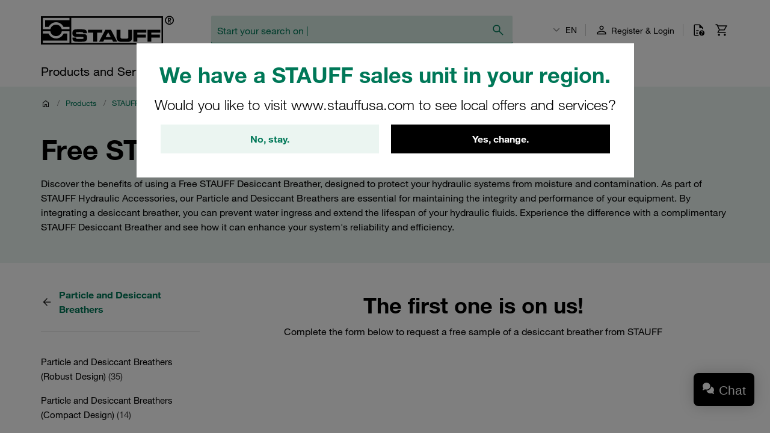

--- FILE ---
content_type: text/html; charset=UTF-8
request_url: https://stauff.com/en/category/011000/011004/090313
body_size: 62130
content:

    <!doctype html>
    <html lang="en" data-locale="en_GB">
        <head>
                        <meta charset="UTF-8" />

                <!-- Usercentrics -->
    
    <link rel="preconnect" href="//app.usercentrics.eu">
    <link rel="preconnect" href="//api.usercentrics.eu">
    <link rel="preload" href="//app.usercentrics.eu/browser-ui/latest/loader.js" as="script">

    <script type="application/javascript">
        let userCentricReady;
        window.onUsercentricsReady = new Promise((resolve, reject) => { userCentricReady = resolve });
        window.addEventListener('UC_SDK_EVENT', () => {
            userCentricReady();
        });
    </script>

        <script id="usercentrics-cmp" data-settings-id="k2T9iDhfq" src="https://app.usercentrics.eu/browser-ui/latest/loader.js" data-language="en" async></script>
    <!-- End Usercentrics -->


            
    <!-- Google Tag Manager -->
    <script type="text/javascript">
        window.dataLayer = window.dataLayer || [];
        function gtag() {
            dataLayer.push(arguments);
        }

        gtag("consent", "default", {
            ad_user_data: "denied",
            ad_personalization: "denied",
            ad_storage: "denied",
            analytics_storage: "denied",
            wait_for_update: 2000
        });

        gtag("set", "ads_data_redaction", true);
    </script>

    <script type="text/javascript">
        (function(w, d, s, l, i) {
            w[l] = w[l] || [];
            w[l].push({
                'gtm.start': new Date().getTime(),
                event: 'gtm.js'
            });
            var f = d.getElementsByTagName(s)[0],
                j = d.createElement(s),
                dl = l != 'dataLayer' ? '&l=' + l : '';
            j.async = true;
            j.src =
                'https://www.googletagmanager.com/gtm.js?id=' + i + dl + '';
            f.parentNode.insertBefore(j, f);
        })(window, document, 'script', 'dataLayer', 'GTM-WXNGJHQ');
    </script>
    <!-- End Google Tag Manager -->

                            <meta name="viewport" content="width=device-width, initial-scale=1.0, user-scalable=no" />
                <meta name="title" content="Free STAUFF Desiccant Breather" />
                <meta name="description" content="Are you interested in trying a Desiccant Breather from STAUFF? Get the first one for free and see the results for yourself!" />
                <meta name="keywords" content="" />
                <meta name="generator" content="spryker" />
                <meta name="author" content="STAUFF" />
                                                                <meta property="og:title" content="Free STAUFF Desiccant Breather"/>
                <meta property="og:description" content="Are you interested in trying a Desiccant Breather from STAUFF? Get the first one for free and see the results for yourself!"/>
                                    <meta property="og:image" content="https://assets.stauff.com/binaries/threetotwo/content/gallery/category-images/090/090313.jpg">
                                <meta property="og:url" content="https://stauff.com/en/category/011000/011004/090313"/>
                <meta property="og:type" content="website"/>
                <meta property="og:site_name" content="STAUFF Deutschland"/>
                <meta property="og:locale" content="en_GB"/>
                            <link rel="icon" type="image/png" href="/assets/acaee1ff31f1ed05cf553b135d21ba1a69c96f73/default/images/favicon.png"/>

                                                                    <link rel="canonical" href="https://stauff.com/en/category/011000/011004/090313"/>
                
                                
        
    <link rel="alternate" hreflang="de-DE" href="https://stauff.com/de/kategorie/011000/011004/090313"/><link rel="alternate" hreflang="en-DE" href="https://stauff.com/en/category/011000/011004/090313"/><link rel="alternate" hreflang="zh-CN" href="https://stauff.com.cn/zh/category/011000/011004/090313"/><link rel="alternate" hreflang="en-CN" href="https://stauff.com.cn/en/category/011000/011004/090313"/><link rel="alternate" hreflang="x-default" href="https://stauff.com/en/category/011000/011004/090313"/><link rel="alternate" hreflang="de" href="https://stauff.com/de/kategorie/011000/011004/090313"/><link rel="alternate" hreflang="en" href="https://stauff.com/en/category/011000/011004/090313"/><link rel="alternate" hreflang="zh" href="https://stauff.com.cn/zh/category/011000/011004/090313"/>    
                        <link rel="preconnect" href="//chat1090.realperson.cloud">
            <link rel="preconnect" href="//assets.stauff.com">
            <link rel="preconnect" href="//cdn-assets.stauff.com">

                        <link rel="preload" href="/assets/acaee1ff31f1ed05cf553b135d21ba1a69c96f73/default/fonts/HelveticaNeueLTW1G-Lt.woff2" as="font" type="font/woff2" crossorigin>
            <link rel="preload" href="/assets/acaee1ff31f1ed05cf553b135d21ba1a69c96f73/default/fonts/HelveticaNeueLTW1G-Roman.woff2" as="font" type="font/woff2" crossorigin>
            <link rel="preload" href="/assets/acaee1ff31f1ed05cf553b135d21ba1a69c96f73/default/fonts/HelveticaNeueLTW1G-Bd.woff2" as="font" type="font/woff2" crossorigin>

            
                            <link rel="stylesheet" href="/assets/acaee1ff31f1ed05cf553b135d21ba1a69c96f73/default/css/stauff_platform.app.css"/>
            
                                <script src="/assets/acaee1ff31f1ed05cf553b135d21ba1a69c96f73/default/js/stauff_platform.runtime.js"></script>
            

    
            <title>Free STAUFF Desiccant Breather | STAUFF</title>

            <meta name="google-site-verification" content="DaDoGH3PsXZbKrbMdfsctU8KRy6-rnJxgYbUUG2oPlM" />

                </head>
    <body class="js-page-layout-main__side-drawer-container" data-qa="page">

            <!-- Google Tag Manager (noscript) -->
    <noscript>
        <iframe src="https://www.googletagmanager.com/ns.html?id=GTM-WXNGJHQ" height="0" width="0" style="display:none;visibility:hidden"></iframe>
    </noscript>
    <!-- End Google Tag Manager (noscript) -->


        
            
    <store-suggestion-dialog class="custom-element store-suggestion-dialog"

        data-qa="component store-suggestion-dialog">    <div class="store-suggestion-dialog__overlay js-store-suggestion-dialog__overlay grid grid--center is-hidden">
        <div class="store-suggestion-dialog__dialoge text-center">
            <h2 class="store-suggestion-dialog__title spacing-bottom">We have a STAUFF sales unit in your region.</h2>
            <p class="store-suggestion-dialog__text text-light">
                Would you like to visit www.stauffusa.com to see local offers and services?
            </p>
            <div class="store-suggestion-dialog__actions grid grid--direction-row grid--mobile-row-revers">
                <div class="store-suggestion-dialog__button col col--sm-12 col--md-6">
                    <button class="button button--secondary cancel-button" id="suggest-store-stay">No, stay.</button>
                </div>
                <div class="store-suggestion-dialog__button col col--sm-12 col--md-6">
                    <button class="button switch-site-button" id="suggest-store-switch" href="https://www.stauffusa.com/redirect?target=category&amp;category=090313&amp;signature=b2e1f37b216f73b92e446b7f35b90744f0dd83e2">Yes, change.</button>
                </div>
            </div>
        </div>
    </div>
</store-suggestion-dialog>
                        
    <side-drawer class="custom-element side-drawer is-hidden-xxl-only"

        data-qa="component side-drawer" trigger-selector='js-page-layout-main__side-drawer-trigger' container-selector='js-page-layout-main__side-drawer-container'>    <div class="side-drawer__overlay js-page-layout-main__side-drawer-trigger"></div><aside class="side-drawer__drawer"><div class="side-drawer__top-bar grid"><div class="side-drawer__top-bar__item col"><form method="GET" action=""><language-switcher class="custom-element language-switcher"

        data-qa="component language-switcher"><custom-select class="custom-element custom-select custom-select--hollow custom-select--header custom-select--side-drawer"

        data-qa="component custom-select"><select
        data-noresulttranslation="No results found"
        class="custom-select__select custom-select__select--hollow custom-select__select--header custom-select__select--side-drawer             js-custom-select js-language-switcher__select
        "  config-width='100%' config-theme='secondary' additional-class-name='side-drawer'        ><option
                        value="/en/category/011000/011004/090313"
                        selected>
                    EN
                </option><option
                        value="/de/kategorie/011000/011004/090313"
                        >
                    DE
                </option></select><svg class="icon custom-select__caret"

        data-qa="component icon" title='dropdown-down'><use xlink:href="#:dropdown-down"></use></svg></custom-select></language-switcher></form></div><div class="side-drawer__top-bar__item col col--expand"></div><button class="side-drawer__close js-page-layout-main__side-drawer-trigger col col--right"><svg class="icon icon--big"

        data-qa="component icon" title='close'><use xlink:href="#:close"></use></svg></button></div><div class="side-drawer"><ul class="navigation-header-mobile"

        data-qa="component navigation-header-mobile"><nav class="navigation-header-mobile-menu"

        data-qa="component navigation-header-mobile-menu"><ul class="navigation-header-mobile-menu__menu js-navigation-header-mobile-menu_1 "><li class="grid navigation-header-mobile-menu__menu-item
                                    
                                    js-navigation-header-mobile-menu_1_1__trigger
                                    navigation-header-mobile-menu__menu-item--has-sub-menu
                                    "><div class="col col--expand">
                                    Products and Services
                                </div><div class="col"><svg class="icon icon--big spacing-left spacing-right"

        data-qa="component icon" title='chevron-right'><use xlink:href="#:chevron-right"></use></svg></div><toggler-click class="custom-element toggler-click"

        data-qa="component toggler-click" trigger-selector='' trigger-class-name='js-navigation-header-mobile-menu_1_1__trigger' target-selector='' target-class-name='js-navigation-header-mobile-menu_1_1' class-to-toggle='navigation-header-mobile-menu__menu--hidden-right'></toggler-click><toggler-click class="custom-element toggler-click"

        data-qa="component toggler-click" trigger-selector='' trigger-class-name='js-navigation-header-mobile-menu_1_1__trigger' target-selector='' target-class-name='js-navigation-header-mobile-menu_1' class-to-toggle='navigation-header-mobile-menu__menu--hidden-left'></toggler-click></li><li class="grid navigation-header-mobile-menu__menu-item
                                    
                                    js-navigation-header-mobile-menu_1_2__trigger
                                    
                                    "><div class="col col--expand"><a href="/en/category" class="navigation-header-mobile-menu__menu-item--link">
                                            Online Shop
                                        </a></div></li><li class="grid navigation-header-mobile-menu__menu-item
                                    
                                    js-navigation-header-mobile-menu_1_3__trigger
                                    navigation-header-mobile-menu__menu-item--has-sub-menu
                                    "><div class="col col--expand">
                                    About STAUFF
                                </div><div class="col"><svg class="icon icon--big spacing-left spacing-right"

        data-qa="component icon" title='chevron-right'><use xlink:href="#:chevron-right"></use></svg></div><toggler-click class="custom-element toggler-click"

        data-qa="component toggler-click" trigger-selector='' trigger-class-name='js-navigation-header-mobile-menu_1_3__trigger' target-selector='' target-class-name='js-navigation-header-mobile-menu_1_3' class-to-toggle='navigation-header-mobile-menu__menu--hidden-right'></toggler-click><toggler-click class="custom-element toggler-click"

        data-qa="component toggler-click" trigger-selector='' trigger-class-name='js-navigation-header-mobile-menu_1_3__trigger' target-selector='' target-class-name='js-navigation-header-mobile-menu_1' class-to-toggle='navigation-header-mobile-menu__menu--hidden-left'></toggler-click></li><li class="grid navigation-header-mobile-menu__menu-item
                                    
                                    js-navigation-header-mobile-menu_1_4__trigger
                                    
                                    "><div class="col col--expand"><a href="/en/blog" class="navigation-header-mobile-menu__menu-item--link">
                                            STAUFF Blog
                                        </a></div></li><li class="grid navigation-header-mobile-menu__menu-item
                                    
                                    js-navigation-header-mobile-menu_1_5__trigger
                                    navigation-header-mobile-menu__menu-item--has-sub-menu
                                    "><div class="col col--expand">
                                    News
                                </div><div class="col"><svg class="icon icon--big spacing-left spacing-right"

        data-qa="component icon" title='chevron-right'><use xlink:href="#:chevron-right"></use></svg></div><toggler-click class="custom-element toggler-click"

        data-qa="component toggler-click" trigger-selector='' trigger-class-name='js-navigation-header-mobile-menu_1_5__trigger' target-selector='' target-class-name='js-navigation-header-mobile-menu_1_5' class-to-toggle='navigation-header-mobile-menu__menu--hidden-right'></toggler-click><toggler-click class="custom-element toggler-click"

        data-qa="component toggler-click" trigger-selector='' trigger-class-name='js-navigation-header-mobile-menu_1_5__trigger' target-selector='' target-class-name='js-navigation-header-mobile-menu_1' class-to-toggle='navigation-header-mobile-menu__menu--hidden-left'></toggler-click></li><li class="grid navigation-header-mobile-menu__menu-item
                                    
                                    js-navigation-header-mobile-menu_1_7__trigger
                                    navigation-header-mobile-menu__menu-item--has-sub-menu
                                    "><div class="col col--expand">
                                    Help Centre
                                </div><div class="col"><svg class="icon icon--big spacing-left spacing-right"

        data-qa="component icon" title='chevron-right'><use xlink:href="#:chevron-right"></use></svg></div><toggler-click class="custom-element toggler-click"

        data-qa="component toggler-click" trigger-selector='' trigger-class-name='js-navigation-header-mobile-menu_1_7__trigger' target-selector='' target-class-name='js-navigation-header-mobile-menu_1_7' class-to-toggle='navigation-header-mobile-menu__menu--hidden-right'></toggler-click><toggler-click class="custom-element toggler-click"

        data-qa="component toggler-click" trigger-selector='' trigger-class-name='js-navigation-header-mobile-menu_1_7__trigger' target-selector='' target-class-name='js-navigation-header-mobile-menu_1' class-to-toggle='navigation-header-mobile-menu__menu--hidden-left'></toggler-click></li></ul><nav class="navigation-header-mobile-menu"

        data-qa="component navigation-header-mobile-menu"><ul class="navigation-header-mobile-menu__menu js-navigation-header-mobile-menu_1_1 navigation-header-mobile-menu__menu--hidden-right"><li class="navigation-header-mobile-menu__menu-item navigation-header-mobile-menu__menu-item--back js-navigation-header-mobile-menu_1_1__back-trigger"><svg class="icon icon--big"

        data-qa="component icon" title='arrow-left'><use xlink:href="#:arrow-left"></use></svg><span>
                        Back
                    </span><toggler-click class="custom-element toggler-click"

        data-qa="component toggler-click" trigger-selector='' trigger-class-name='js-navigation-header-mobile-menu_1_1__back-trigger' target-selector='' target-class-name='js-navigation-header-mobile-menu_1_1' class-to-toggle='navigation-header-mobile-menu__menu--hidden-right'></toggler-click><toggler-click class="custom-element toggler-click"

        data-qa="component toggler-click" trigger-selector='' trigger-class-name='js-navigation-header-mobile-menu_1_1__back-trigger' target-selector='' target-class-name='js-navigation-header-mobile-menu_1' class-to-toggle='navigation-header-mobile-menu__menu--hidden-left'></toggler-click></li><li class="navigation-header-mobile-menu__menu-item navigation-header-mobile-menu__menu-item--parent-title"><a href="/en/products-and-services"
                            class="navigation-header-mobile-menu__menu-item--parent-title--link">
                            Products and Services
                        </a></li><li class="grid navigation-header-mobile-menu__menu-item
                                    navigation-header-mobile-menu__menu-item--sub-menu
                                    js-navigation-header-mobile-menu_1_1_1__trigger
                                    navigation-header-mobile-menu__menu-item--has-sub-menu
                                    "><div class="col col--expand">
                                    STAUFF Offering
                                </div><div class="col"><svg class="icon icon--big spacing-left spacing-right"

        data-qa="component icon" title='chevron-right'><use xlink:href="#:chevron-right"></use></svg></div><toggler-click class="custom-element toggler-click"

        data-qa="component toggler-click" trigger-selector='' trigger-class-name='js-navigation-header-mobile-menu_1_1_1__trigger' target-selector='' target-class-name='js-navigation-header-mobile-menu_1_1_1' class-to-toggle='navigation-header-mobile-menu__menu--hidden-right'></toggler-click><toggler-click class="custom-element toggler-click"

        data-qa="component toggler-click" trigger-selector='' trigger-class-name='js-navigation-header-mobile-menu_1_1_1__trigger' target-selector='' target-class-name='js-navigation-header-mobile-menu_1_1' class-to-toggle='navigation-header-mobile-menu__menu--hidden-left'></toggler-click></li><li class="grid navigation-header-mobile-menu__menu-item
                                    navigation-header-mobile-menu__menu-item--sub-menu
                                    js-navigation-header-mobile-menu_1_1_2__trigger
                                    navigation-header-mobile-menu__menu-item--has-sub-menu
                                    "><div class="col col--expand">
                                    Industries and Application
                                </div><div class="col"><svg class="icon icon--big spacing-left spacing-right"

        data-qa="component icon" title='chevron-right'><use xlink:href="#:chevron-right"></use></svg></div><toggler-click class="custom-element toggler-click"

        data-qa="component toggler-click" trigger-selector='' trigger-class-name='js-navigation-header-mobile-menu_1_1_2__trigger' target-selector='' target-class-name='js-navigation-header-mobile-menu_1_1_2' class-to-toggle='navigation-header-mobile-menu__menu--hidden-right'></toggler-click><toggler-click class="custom-element toggler-click"

        data-qa="component toggler-click" trigger-selector='' trigger-class-name='js-navigation-header-mobile-menu_1_1_2__trigger' target-selector='' target-class-name='js-navigation-header-mobile-menu_1_1' class-to-toggle='navigation-header-mobile-menu__menu--hidden-left'></toggler-click></li><li class="grid navigation-header-mobile-menu__menu-item
                                    navigation-header-mobile-menu__menu-item--sub-menu
                                    js-navigation-header-mobile-menu_1_1_4__trigger
                                    navigation-header-mobile-menu__menu-item--has-sub-menu
                                    "><div class="col col--expand">
                                    Digital Resources
                                </div><div class="col"><svg class="icon icon--big spacing-left spacing-right"

        data-qa="component icon" title='chevron-right'><use xlink:href="#:chevron-right"></use></svg></div><toggler-click class="custom-element toggler-click"

        data-qa="component toggler-click" trigger-selector='' trigger-class-name='js-navigation-header-mobile-menu_1_1_4__trigger' target-selector='' target-class-name='js-navigation-header-mobile-menu_1_1_4' class-to-toggle='navigation-header-mobile-menu__menu--hidden-right'></toggler-click><toggler-click class="custom-element toggler-click"

        data-qa="component toggler-click" trigger-selector='' trigger-class-name='js-navigation-header-mobile-menu_1_1_4__trigger' target-selector='' target-class-name='js-navigation-header-mobile-menu_1_1' class-to-toggle='navigation-header-mobile-menu__menu--hidden-left'></toggler-click></li></ul><nav class="navigation-header-mobile-menu"

        data-qa="component navigation-header-mobile-menu"><ul class="navigation-header-mobile-menu__menu js-navigation-header-mobile-menu_1_1_1 navigation-header-mobile-menu__menu--hidden-right"><li class="navigation-header-mobile-menu__menu-item navigation-header-mobile-menu__menu-item--back js-navigation-header-mobile-menu_1_1_1__back-trigger"><svg class="icon icon--big"

        data-qa="component icon" title='arrow-left'><use xlink:href="#:arrow-left"></use></svg><span>
                        Back
                    </span><toggler-click class="custom-element toggler-click"

        data-qa="component toggler-click" trigger-selector='' trigger-class-name='js-navigation-header-mobile-menu_1_1_1__back-trigger' target-selector='' target-class-name='js-navigation-header-mobile-menu_1_1_1' class-to-toggle='navigation-header-mobile-menu__menu--hidden-right'></toggler-click><toggler-click class="custom-element toggler-click"

        data-qa="component toggler-click" trigger-selector='' trigger-class-name='js-navigation-header-mobile-menu_1_1_1__back-trigger' target-selector='' target-class-name='js-navigation-header-mobile-menu_1_1' class-to-toggle='navigation-header-mobile-menu__menu--hidden-left'></toggler-click></li><li class="navigation-header-mobile-menu__menu-item navigation-header-mobile-menu__menu-item--parent-title"><a href="/en/products-and-services/stauff-offering"
                            class="navigation-header-mobile-menu__menu-item--parent-title--link">
                            STAUFF Offering
                        </a></li><li class="grid navigation-header-mobile-menu__menu-item
                                    navigation-header-mobile-menu__menu-item--sub-menu
                                    js-navigation-header-mobile-menu_1_1_1_1__trigger
                                    
                                    "><div class="col col--expand"><a href="/en/category" class="navigation-header-mobile-menu__menu-item--link">
                                            Components
                                        </a></div></li><li class="grid navigation-header-mobile-menu__menu-item
                                    navigation-header-mobile-menu__menu-item--sub-menu
                                    js-navigation-header-mobile-menu_1_1_1_2__trigger
                                    
                                    "><div class="col col--expand"><a href="/en/products-and-services/stauff-offering/systems" class="navigation-header-mobile-menu__menu-item--link">
                                            Systems
                                        </a></div></li><li class="grid navigation-header-mobile-menu__menu-item
                                    navigation-header-mobile-menu__menu-item--sub-menu
                                    js-navigation-header-mobile-menu_1_1_1_3__trigger
                                    
                                    "><div class="col col--expand"><a href="/en/products-and-services/stauff-offering/services" class="navigation-header-mobile-menu__menu-item--link">
                                            Services
                                        </a></div></li><li class="grid navigation-header-mobile-menu__menu-item
                                    navigation-header-mobile-menu__menu-item--sub-menu
                                    js-navigation-header-mobile-menu_1_1_1_4__trigger
                                    
                                    "><div class="col col--expand"><a href="/en/products-and-services/stauff-offering/stauff-now" class="navigation-header-mobile-menu__menu-item--link">
                                            STAUFF: Now
                                        </a></div></li></ul></nav><nav class="navigation-header-mobile-menu"

        data-qa="component navigation-header-mobile-menu"><ul class="navigation-header-mobile-menu__menu js-navigation-header-mobile-menu_1_1_2 navigation-header-mobile-menu__menu--hidden-right"><li class="navigation-header-mobile-menu__menu-item navigation-header-mobile-menu__menu-item--back js-navigation-header-mobile-menu_1_1_2__back-trigger"><svg class="icon icon--big"

        data-qa="component icon" title='arrow-left'><use xlink:href="#:arrow-left"></use></svg><span>
                        Back
                    </span><toggler-click class="custom-element toggler-click"

        data-qa="component toggler-click" trigger-selector='' trigger-class-name='js-navigation-header-mobile-menu_1_1_2__back-trigger' target-selector='' target-class-name='js-navigation-header-mobile-menu_1_1_2' class-to-toggle='navigation-header-mobile-menu__menu--hidden-right'></toggler-click><toggler-click class="custom-element toggler-click"

        data-qa="component toggler-click" trigger-selector='' trigger-class-name='js-navigation-header-mobile-menu_1_1_2__back-trigger' target-selector='' target-class-name='js-navigation-header-mobile-menu_1_1' class-to-toggle='navigation-header-mobile-menu__menu--hidden-left'></toggler-click></li><li class="navigation-header-mobile-menu__menu-item navigation-header-mobile-menu__menu-item--parent-title"><a href="/en/products-and-services/industries-and-applications"
                            class="navigation-header-mobile-menu__menu-item--parent-title--link">
                            Industries and Application
                        </a></li><li class="grid navigation-header-mobile-menu__menu-item
                                    navigation-header-mobile-menu__menu-item--sub-menu
                                    js-navigation-header-mobile-menu_1_1_2_1__trigger
                                    
                                    "><div class="col col--expand"><a href="/en/products-and-services/industries-and-applications/mobile-applications" class="navigation-header-mobile-menu__menu-item--link">
                                            Mobile Applications
                                        </a></div></li><li class="grid navigation-header-mobile-menu__menu-item
                                    navigation-header-mobile-menu__menu-item--sub-menu
                                    js-navigation-header-mobile-menu_1_1_2_2__trigger
                                    
                                    "><div class="col col--expand"><a href="/en/products-and-services/industries-and-applications/industrial-applications" class="navigation-header-mobile-menu__menu-item--link">
                                            Industrial Applications
                                        </a></div></li><li class="grid navigation-header-mobile-menu__menu-item
                                    navigation-header-mobile-menu__menu-item--sub-menu
                                    js-navigation-header-mobile-menu_1_1_2_3__trigger
                                    
                                    "><div class="col col--expand"><a href="/en/products-and-services/industries-and-applications/marine-applications" class="navigation-header-mobile-menu__menu-item--link">
                                            Marine Applications
                                        </a></div></li><li class="grid navigation-header-mobile-menu__menu-item
                                    navigation-header-mobile-menu__menu-item--sub-menu
                                    js-navigation-header-mobile-menu_1_1_2_4__trigger
                                    
                                    "><div class="col col--expand"><a href="/en/products-and-services/industries-and-applications/oil-and-gas" class="navigation-header-mobile-menu__menu-item--link">
                                            Oil and Gas Applications
                                        </a></div></li><li class="grid navigation-header-mobile-menu__menu-item
                                    navigation-header-mobile-menu__menu-item--sub-menu
                                    js-navigation-header-mobile-menu_1_1_2_5__trigger
                                    
                                    "><div class="col col--expand"><a href="/en/products-and-services/industries-and-applications/specialised-technical-retail" class="navigation-header-mobile-menu__menu-item--link">
                                            Technical Retail
                                        </a></div></li></ul></nav><nav class="navigation-header-mobile-menu"

        data-qa="component navigation-header-mobile-menu"><ul class="navigation-header-mobile-menu__menu js-navigation-header-mobile-menu_1_1_4 navigation-header-mobile-menu__menu--hidden-right"><li class="navigation-header-mobile-menu__menu-item navigation-header-mobile-menu__menu-item--back js-navigation-header-mobile-menu_1_1_4__back-trigger"><svg class="icon icon--big"

        data-qa="component icon" title='arrow-left'><use xlink:href="#:arrow-left"></use></svg><span>
                        Back
                    </span><toggler-click class="custom-element toggler-click"

        data-qa="component toggler-click" trigger-selector='' trigger-class-name='js-navigation-header-mobile-menu_1_1_4__back-trigger' target-selector='' target-class-name='js-navigation-header-mobile-menu_1_1_4' class-to-toggle='navigation-header-mobile-menu__menu--hidden-right'></toggler-click><toggler-click class="custom-element toggler-click"

        data-qa="component toggler-click" trigger-selector='' trigger-class-name='js-navigation-header-mobile-menu_1_1_4__back-trigger' target-selector='' target-class-name='js-navigation-header-mobile-menu_1_1' class-to-toggle='navigation-header-mobile-menu__menu--hidden-left'></toggler-click></li><li class="navigation-header-mobile-menu__menu-item navigation-header-mobile-menu__menu-item--parent-title"><a href="/en/products-and-services/digital-resources"
                            class="navigation-header-mobile-menu__menu-item--parent-title--link">
                            Digital Resources
                        </a></li><li class="grid navigation-header-mobile-menu__menu-item
                                    navigation-header-mobile-menu__menu-item--sub-menu
                                    js-navigation-header-mobile-menu_1_1_4_1__trigger
                                    
                                    "><div class="col col--expand"><a href="/en/products-and-services/digital-resources/product-documents/product-catalogues" class="navigation-header-mobile-menu__menu-item--link">
                                            Product Catalogues
                                        </a></div></li><li class="grid navigation-header-mobile-menu__menu-item
                                    navigation-header-mobile-menu__menu-item--sub-menu
                                    js-navigation-header-mobile-menu_1_1_4_2__trigger
                                    
                                    "><div class="col col--expand"><a href="/en/products-and-services/digital-resources/product-documents" class="navigation-header-mobile-menu__menu-item--link">
                                            Product Documents
                                        </a></div></li><li class="grid navigation-header-mobile-menu__menu-item
                                    navigation-header-mobile-menu__menu-item--sub-menu
                                    js-navigation-header-mobile-menu_1_1_4_3__trigger
                                    
                                    "><div class="col col--expand"><a href="/en/products-and-services/digital-resources/product-videos" class="navigation-header-mobile-menu__menu-item--link">
                                            Product Videos
                                        </a></div></li><li class="grid navigation-header-mobile-menu__menu-item
                                    navigation-header-mobile-menu__menu-item--sub-menu
                                    js-navigation-header-mobile-menu_1_1_4_4__trigger
                                    
                                    "><div class="col col--expand"><a href="/en/products-and-services/digital-resources/cad/online-cad-database" class="navigation-header-mobile-menu__menu-item--link">
                                            Online CAD Database
                                        </a></div></li><li class="grid navigation-header-mobile-menu__menu-item
                                    navigation-header-mobile-menu__menu-item--sub-menu
                                    js-navigation-header-mobile-menu_1_1_4_5__trigger
                                    
                                    "><div class="col col--expand"><a href="/en/products-and-services/digital-resources/filter-interchange" class="navigation-header-mobile-menu__menu-item--link">
                                            Online Filter Interchange
                                        </a></div></li><li class="grid navigation-header-mobile-menu__menu-item
                                    navigation-header-mobile-menu__menu-item--sub-menu
                                    js-navigation-header-mobile-menu_1_1_4_6__trigger
                                    
                                    "><div class="col col--expand"><a href="/en/products-and-services/digital-resources/filter-calculator" class="navigation-header-mobile-menu__menu-item--link">
                                            Online Filter Calculator
                                        </a></div></li></ul></nav></nav><nav class="navigation-header-mobile-menu"

        data-qa="component navigation-header-mobile-menu"><ul class="navigation-header-mobile-menu__menu js-navigation-header-mobile-menu_1_3 navigation-header-mobile-menu__menu--hidden-right"><li class="navigation-header-mobile-menu__menu-item navigation-header-mobile-menu__menu-item--back js-navigation-header-mobile-menu_1_3__back-trigger"><svg class="icon icon--big"

        data-qa="component icon" title='arrow-left'><use xlink:href="#:arrow-left"></use></svg><span>
                        Back
                    </span><toggler-click class="custom-element toggler-click"

        data-qa="component toggler-click" trigger-selector='' trigger-class-name='js-navigation-header-mobile-menu_1_3__back-trigger' target-selector='' target-class-name='js-navigation-header-mobile-menu_1_3' class-to-toggle='navigation-header-mobile-menu__menu--hidden-right'></toggler-click><toggler-click class="custom-element toggler-click"

        data-qa="component toggler-click" trigger-selector='' trigger-class-name='js-navigation-header-mobile-menu_1_3__back-trigger' target-selector='' target-class-name='js-navigation-header-mobile-menu_1' class-to-toggle='navigation-header-mobile-menu__menu--hidden-left'></toggler-click></li><li class="navigation-header-mobile-menu__menu-item navigation-header-mobile-menu__menu-item--parent-title"><a href="/en/about-stauff"
                            class="navigation-header-mobile-menu__menu-item--parent-title--link">
                            About STAUFF
                        </a></li><li class="grid navigation-header-mobile-menu__menu-item
                                    navigation-header-mobile-menu__menu-item--sub-menu
                                    js-navigation-header-mobile-menu_1_3_1__trigger
                                    navigation-header-mobile-menu__menu-item--has-sub-menu
                                    "><div class="col col--expand">
                                    STAUFF Germany
                                </div><div class="col"><svg class="icon icon--big spacing-left spacing-right"

        data-qa="component icon" title='chevron-right'><use xlink:href="#:chevron-right"></use></svg></div><toggler-click class="custom-element toggler-click"

        data-qa="component toggler-click" trigger-selector='' trigger-class-name='js-navigation-header-mobile-menu_1_3_1__trigger' target-selector='' target-class-name='js-navigation-header-mobile-menu_1_3_1' class-to-toggle='navigation-header-mobile-menu__menu--hidden-right'></toggler-click><toggler-click class="custom-element toggler-click"

        data-qa="component toggler-click" trigger-selector='' trigger-class-name='js-navigation-header-mobile-menu_1_3_1__trigger' target-selector='' target-class-name='js-navigation-header-mobile-menu_1_3' class-to-toggle='navigation-header-mobile-menu__menu--hidden-left'></toggler-click></li><li class="grid navigation-header-mobile-menu__menu-item
                                    navigation-header-mobile-menu__menu-item--sub-menu
                                    js-navigation-header-mobile-menu_1_3_2__trigger
                                    navigation-header-mobile-menu__menu-item--has-sub-menu
                                    "><div class="col col--expand">
                                    STAUFF Global
                                </div><div class="col"><svg class="icon icon--big spacing-left spacing-right"

        data-qa="component icon" title='chevron-right'><use xlink:href="#:chevron-right"></use></svg></div><toggler-click class="custom-element toggler-click"

        data-qa="component toggler-click" trigger-selector='' trigger-class-name='js-navigation-header-mobile-menu_1_3_2__trigger' target-selector='' target-class-name='js-navigation-header-mobile-menu_1_3_2' class-to-toggle='navigation-header-mobile-menu__menu--hidden-right'></toggler-click><toggler-click class="custom-element toggler-click"

        data-qa="component toggler-click" trigger-selector='' trigger-class-name='js-navigation-header-mobile-menu_1_3_2__trigger' target-selector='' target-class-name='js-navigation-header-mobile-menu_1_3' class-to-toggle='navigation-header-mobile-menu__menu--hidden-left'></toggler-click></li><li class="grid navigation-header-mobile-menu__menu-item
                                    navigation-header-mobile-menu__menu-item--sub-menu
                                    js-navigation-header-mobile-menu_1_3_4__trigger
                                    
                                    "><div class="col col--expand"><a href="/en/about-stauff/compliance" class="navigation-header-mobile-menu__menu-item--link">
                                            Compliance
                                        </a></div></li><li class="grid navigation-header-mobile-menu__menu-item
                                    navigation-header-mobile-menu__menu-item--sub-menu
                                    js-navigation-header-mobile-menu_1_3_5__trigger
                                    navigation-header-mobile-menu__menu-item--has-sub-menu
                                    "><div class="col col--expand">
                                    Careers (in German only)
                                </div><div class="col"><svg class="icon icon--big spacing-left spacing-right"

        data-qa="component icon" title='chevron-right'><use xlink:href="#:chevron-right"></use></svg></div><toggler-click class="custom-element toggler-click"

        data-qa="component toggler-click" trigger-selector='' trigger-class-name='js-navigation-header-mobile-menu_1_3_5__trigger' target-selector='' target-class-name='js-navigation-header-mobile-menu_1_3_5' class-to-toggle='navigation-header-mobile-menu__menu--hidden-right'></toggler-click><toggler-click class="custom-element toggler-click"

        data-qa="component toggler-click" trigger-selector='' trigger-class-name='js-navigation-header-mobile-menu_1_3_5__trigger' target-selector='' target-class-name='js-navigation-header-mobile-menu_1_3' class-to-toggle='navigation-header-mobile-menu__menu--hidden-left'></toggler-click></li></ul><nav class="navigation-header-mobile-menu"

        data-qa="component navigation-header-mobile-menu"><ul class="navigation-header-mobile-menu__menu js-navigation-header-mobile-menu_1_3_1 navigation-header-mobile-menu__menu--hidden-right"><li class="navigation-header-mobile-menu__menu-item navigation-header-mobile-menu__menu-item--back js-navigation-header-mobile-menu_1_3_1__back-trigger"><svg class="icon icon--big"

        data-qa="component icon" title='arrow-left'><use xlink:href="#:arrow-left"></use></svg><span>
                        Back
                    </span><toggler-click class="custom-element toggler-click"

        data-qa="component toggler-click" trigger-selector='' trigger-class-name='js-navigation-header-mobile-menu_1_3_1__back-trigger' target-selector='' target-class-name='js-navigation-header-mobile-menu_1_3_1' class-to-toggle='navigation-header-mobile-menu__menu--hidden-right'></toggler-click><toggler-click class="custom-element toggler-click"

        data-qa="component toggler-click" trigger-selector='' trigger-class-name='js-navigation-header-mobile-menu_1_3_1__back-trigger' target-selector='' target-class-name='js-navigation-header-mobile-menu_1_3' class-to-toggle='navigation-header-mobile-menu__menu--hidden-left'></toggler-click></li><li class="navigation-header-mobile-menu__menu-item navigation-header-mobile-menu__menu-item--parent-title"><a href="/en/about-stauff/stauff-germany"
                            class="navigation-header-mobile-menu__menu-item--parent-title--link">
                            STAUFF Germany
                        </a></li><li class="grid navigation-header-mobile-menu__menu-item
                                    navigation-header-mobile-menu__menu-item--sub-menu
                                    js-navigation-header-mobile-menu_1_3_1_1__trigger
                                    
                                    "><div class="col col--expand"><a href="/en/about-stauff/stauff-germany/management" class="navigation-header-mobile-menu__menu-item--link">
                                            Management
                                        </a></div></li><li class="grid navigation-header-mobile-menu__menu-item
                                    navigation-header-mobile-menu__menu-item--sub-menu
                                    js-navigation-header-mobile-menu_1_3_1_2__trigger
                                    
                                    "><div class="col col--expand"><a href="/en/about-stauff/stauff-germany/facts-and-figures" class="navigation-header-mobile-menu__menu-item--link">
                                            Facts and Figures
                                        </a></div></li><li class="grid navigation-header-mobile-menu__menu-item
                                    navigation-header-mobile-menu__menu-item--sub-menu
                                    js-navigation-header-mobile-menu_1_3_1_3__trigger
                                    
                                    "><div class="col col--expand"><a href="/en/about-stauff/stauff-germany/corporate-policy" class="navigation-header-mobile-menu__menu-item--link">
                                            Corporate Policies
                                        </a></div></li><li class="grid navigation-header-mobile-menu__menu-item
                                    navigation-header-mobile-menu__menu-item--sub-menu
                                    js-navigation-header-mobile-menu_1_3_1_4__trigger
                                    
                                    "><div class="col col--expand"><a href="/en/about-us/sites/germany" class="navigation-header-mobile-menu__menu-item--link">
                                            Locations in Deutschland
                                        </a></div></li><li class="grid navigation-header-mobile-menu__menu-item
                                    navigation-header-mobile-menu__menu-item--sub-menu
                                    js-navigation-header-mobile-menu_1_3_1_5__trigger
                                    
                                    "><div class="col col--expand"><a href="https://stauff.com/en/digital-resources/virtual-360-plant-tour" class="navigation-header-mobile-menu__menu-item--link">
                                            Virtual 360° Plant Tour
                                        </a></div></li><li class="grid navigation-header-mobile-menu__menu-item
                                    navigation-header-mobile-menu__menu-item--sub-menu
                                    js-navigation-header-mobile-menu_1_3_1_6__trigger
                                    
                                    "><div class="col col--expand"><a href="/en/about-stauff/stauff-germany/stauff-impact" class="navigation-header-mobile-menu__menu-item--link">
                                            Sustainability at STAUFF
                                        </a></div></li><li class="grid navigation-header-mobile-menu__menu-item
                                    navigation-header-mobile-menu__menu-item--sub-menu
                                    js-navigation-header-mobile-menu_1_3_1_7__trigger
                                    
                                    "><div class="col col--expand"><a href="/en/digital-resources/downloads/company-appovals" class="navigation-header-mobile-menu__menu-item--link">
                                            Company Approvals
                                        </a></div></li><li class="grid navigation-header-mobile-menu__menu-item
                                    navigation-header-mobile-menu__menu-item--sub-menu
                                    js-navigation-header-mobile-menu_1_3_1_8__trigger
                                    
                                    "><div class="col col--expand"><a href="/en/digital-resources/downloads/terms-conditions-and-guidelines" class="navigation-header-mobile-menu__menu-item--link">
                                            Terms, Conditions and Guidelines
                                        </a></div></li></ul></nav><nav class="navigation-header-mobile-menu"

        data-qa="component navigation-header-mobile-menu"><ul class="navigation-header-mobile-menu__menu js-navigation-header-mobile-menu_1_3_2 navigation-header-mobile-menu__menu--hidden-right"><li class="navigation-header-mobile-menu__menu-item navigation-header-mobile-menu__menu-item--back js-navigation-header-mobile-menu_1_3_2__back-trigger"><svg class="icon icon--big"

        data-qa="component icon" title='arrow-left'><use xlink:href="#:arrow-left"></use></svg><span>
                        Back
                    </span><toggler-click class="custom-element toggler-click"

        data-qa="component toggler-click" trigger-selector='' trigger-class-name='js-navigation-header-mobile-menu_1_3_2__back-trigger' target-selector='' target-class-name='js-navigation-header-mobile-menu_1_3_2' class-to-toggle='navigation-header-mobile-menu__menu--hidden-right'></toggler-click><toggler-click class="custom-element toggler-click"

        data-qa="component toggler-click" trigger-selector='' trigger-class-name='js-navigation-header-mobile-menu_1_3_2__back-trigger' target-selector='' target-class-name='js-navigation-header-mobile-menu_1_3' class-to-toggle='navigation-header-mobile-menu__menu--hidden-left'></toggler-click></li><li class="navigation-header-mobile-menu__menu-item navigation-header-mobile-menu__menu-item--parent-title"><a href="/en/about-stauff/stauff-global"
                            class="navigation-header-mobile-menu__menu-item--parent-title--link">
                            STAUFF Global
                        </a></li><li class="grid navigation-header-mobile-menu__menu-item
                                    navigation-header-mobile-menu__menu-item--sub-menu
                                    js-navigation-header-mobile-menu_1_3_2_1__trigger
                                    
                                    "><div class="col col--expand"><a href="/en/about-stauff/stauff-global/corporate-mission-statement" class="navigation-header-mobile-menu__menu-item--link">
                                            Vision, Mission and Values
                                        </a></div></li><li class="grid navigation-header-mobile-menu__menu-item
                                    navigation-header-mobile-menu__menu-item--sub-menu
                                    js-navigation-header-mobile-menu_1_3_2_2__trigger
                                    
                                    "><div class="col col--expand"><a href="/en/about-stauff/stauff-global/company-profile" class="navigation-header-mobile-menu__menu-item--link">
                                            Corporate Profile
                                        </a></div></li><li class="grid navigation-header-mobile-menu__menu-item
                                    navigation-header-mobile-menu__menu-item--sub-menu
                                    js-navigation-header-mobile-menu_1_3_2_3__trigger
                                    
                                    "><div class="col col--expand"><a href="/en/about-stauff/stauff-global/management" class="navigation-header-mobile-menu__menu-item--link">
                                            Management
                                        </a></div></li><li class="grid navigation-header-mobile-menu__menu-item
                                    navigation-header-mobile-menu__menu-item--sub-menu
                                    js-navigation-header-mobile-menu_1_3_2_4__trigger
                                    
                                    "><div class="col col--expand"><a href="/en/about-stauff/stauff-global/facts-and-figures" class="navigation-header-mobile-menu__menu-item--link">
                                            Facts and Figures
                                        </a></div></li><li class="grid navigation-header-mobile-menu__menu-item
                                    navigation-header-mobile-menu__menu-item--sub-menu
                                    js-navigation-header-mobile-menu_1_3_2_5__trigger
                                    
                                    "><div class="col col--expand"><a href="/en/help-centre/locations/global-locations" class="navigation-header-mobile-menu__menu-item--link">
                                            Global Locations
                                        </a></div></li><li class="grid navigation-header-mobile-menu__menu-item
                                    navigation-header-mobile-menu__menu-item--sub-menu
                                    js-navigation-header-mobile-menu_1_3_2_6__trigger
                                    
                                    "><div class="col col--expand"><a href="/en/about-stauff/stauff-global/lukad-holding" class="navigation-header-mobile-menu__menu-item--link">
                                            LUKAD Holding
                                        </a></div></li></ul></nav><nav class="navigation-header-mobile-menu"

        data-qa="component navigation-header-mobile-menu"><ul class="navigation-header-mobile-menu__menu js-navigation-header-mobile-menu_1_3_5 navigation-header-mobile-menu__menu--hidden-right"><li class="navigation-header-mobile-menu__menu-item navigation-header-mobile-menu__menu-item--back js-navigation-header-mobile-menu_1_3_5__back-trigger"><svg class="icon icon--big"

        data-qa="component icon" title='arrow-left'><use xlink:href="#:arrow-left"></use></svg><span>
                        Back
                    </span><toggler-click class="custom-element toggler-click"

        data-qa="component toggler-click" trigger-selector='' trigger-class-name='js-navigation-header-mobile-menu_1_3_5__back-trigger' target-selector='' target-class-name='js-navigation-header-mobile-menu_1_3_5' class-to-toggle='navigation-header-mobile-menu__menu--hidden-right'></toggler-click><toggler-click class="custom-element toggler-click"

        data-qa="component toggler-click" trigger-selector='' trigger-class-name='js-navigation-header-mobile-menu_1_3_5__back-trigger' target-selector='' target-class-name='js-navigation-header-mobile-menu_1_3' class-to-toggle='navigation-header-mobile-menu__menu--hidden-left'></toggler-click></li><li class="navigation-header-mobile-menu__menu-item navigation-header-mobile-menu__menu-item--parent-title"><a href="/de/uber-stauff/karriere"
                            class="navigation-header-mobile-menu__menu-item--parent-title--link">
                            Careers (in German only)
                        </a></li><li class="grid navigation-header-mobile-menu__menu-item
                                    navigation-header-mobile-menu__menu-item--sub-menu
                                    js-navigation-header-mobile-menu_1_3_5_1__trigger
                                    
                                    "><div class="col col--expand"><a href="/de/uber-stauff/karriere" class="navigation-header-mobile-menu__menu-item--link">
                                            Job Offers
                                        </a></div></li><li class="grid navigation-header-mobile-menu__menu-item
                                    navigation-header-mobile-menu__menu-item--sub-menu
                                    js-navigation-header-mobile-menu_1_3_5_2__trigger
                                    
                                    "><div class="col col--expand"><a href="/de/uber-stauff/karriere/stellenangebote/berufserfahrene" class="navigation-header-mobile-menu__menu-item--link">
                                            Job Vacancies for Professionals
                                        </a></div></li><li class="grid navigation-header-mobile-menu__menu-item
                                    navigation-header-mobile-menu__menu-item--sub-menu
                                    js-navigation-header-mobile-menu_1_3_5_3__trigger
                                    
                                    "><div class="col col--expand"><a href="/de/uber-stauff/karriere/stellenangebote/berufseinsteiger" class="navigation-header-mobile-menu__menu-item--link">
                                            Job Vacancies for Career Starters
                                        </a></div></li><li class="grid navigation-header-mobile-menu__menu-item
                                    navigation-header-mobile-menu__menu-item--sub-menu
                                    js-navigation-header-mobile-menu_1_3_5_4__trigger
                                    
                                    "><div class="col col--expand"><a href="/de/uber-stauff/karriere/stellenangebote/studenten" class="navigation-header-mobile-menu__menu-item--link">
                                            Job Vacancies for Students
                                        </a></div></li><li class="grid navigation-header-mobile-menu__menu-item
                                    navigation-header-mobile-menu__menu-item--sub-menu
                                    js-navigation-header-mobile-menu_1_3_5_5__trigger
                                    
                                    "><div class="col col--expand"><a href="/de/uber-stauff/karriere/stellenangebote/schuler" class="navigation-header-mobile-menu__menu-item--link">
                                            Vocational Training at STAUFF
                                        </a></div></li><li class="grid navigation-header-mobile-menu__menu-item
                                    navigation-header-mobile-menu__menu-item--sub-menu
                                    js-navigation-header-mobile-menu_1_3_5_6__trigger
                                    
                                    "><div class="col col--expand"><a href="/de/uber-stauff/karriere/veranstaltungen" class="navigation-header-mobile-menu__menu-item--link">
                                            Job and Career Fairs
                                        </a></div></li></ul></nav></nav><nav class="navigation-header-mobile-menu"

        data-qa="component navigation-header-mobile-menu"><ul class="navigation-header-mobile-menu__menu js-navigation-header-mobile-menu_1_5 navigation-header-mobile-menu__menu--hidden-right"><li class="navigation-header-mobile-menu__menu-item navigation-header-mobile-menu__menu-item--back js-navigation-header-mobile-menu_1_5__back-trigger"><svg class="icon icon--big"

        data-qa="component icon" title='arrow-left'><use xlink:href="#:arrow-left"></use></svg><span>
                        Back
                    </span><toggler-click class="custom-element toggler-click"

        data-qa="component toggler-click" trigger-selector='' trigger-class-name='js-navigation-header-mobile-menu_1_5__back-trigger' target-selector='' target-class-name='js-navigation-header-mobile-menu_1_5' class-to-toggle='navigation-header-mobile-menu__menu--hidden-right'></toggler-click><toggler-click class="custom-element toggler-click"

        data-qa="component toggler-click" trigger-selector='' trigger-class-name='js-navigation-header-mobile-menu_1_5__back-trigger' target-selector='' target-class-name='js-navigation-header-mobile-menu_1' class-to-toggle='navigation-header-mobile-menu__menu--hidden-left'></toggler-click></li><li class="navigation-header-mobile-menu__menu-item navigation-header-mobile-menu__menu-item--parent-title"><a href="/en/news"
                            class="navigation-header-mobile-menu__menu-item--parent-title--link">
                            News
                        </a></li><li class="grid navigation-header-mobile-menu__menu-item
                                    navigation-header-mobile-menu__menu-item--sub-menu
                                    js-navigation-header-mobile-menu_1_5_1__trigger
                                    navigation-header-mobile-menu__menu-item--has-sub-menu
                                    "><div class="col col--expand">
                                    News
                                </div><div class="col"><svg class="icon icon--big spacing-left spacing-right"

        data-qa="component icon" title='chevron-right'><use xlink:href="#:chevron-right"></use></svg></div><toggler-click class="custom-element toggler-click"

        data-qa="component toggler-click" trigger-selector='' trigger-class-name='js-navigation-header-mobile-menu_1_5_1__trigger' target-selector='' target-class-name='js-navigation-header-mobile-menu_1_5_1' class-to-toggle='navigation-header-mobile-menu__menu--hidden-right'></toggler-click><toggler-click class="custom-element toggler-click"

        data-qa="component toggler-click" trigger-selector='' trigger-class-name='js-navigation-header-mobile-menu_1_5_1__trigger' target-selector='' target-class-name='js-navigation-header-mobile-menu_1_5' class-to-toggle='navigation-header-mobile-menu__menu--hidden-left'></toggler-click></li><li class="grid navigation-header-mobile-menu__menu-item
                                    navigation-header-mobile-menu__menu-item--sub-menu
                                    js-navigation-header-mobile-menu_1_5_2__trigger
                                    navigation-header-mobile-menu__menu-item--has-sub-menu
                                    "><div class="col col--expand">
                                    Events
                                </div><div class="col"><svg class="icon icon--big spacing-left spacing-right"

        data-qa="component icon" title='chevron-right'><use xlink:href="#:chevron-right"></use></svg></div><toggler-click class="custom-element toggler-click"

        data-qa="component toggler-click" trigger-selector='' trigger-class-name='js-navigation-header-mobile-menu_1_5_2__trigger' target-selector='' target-class-name='js-navigation-header-mobile-menu_1_5_2' class-to-toggle='navigation-header-mobile-menu__menu--hidden-right'></toggler-click><toggler-click class="custom-element toggler-click"

        data-qa="component toggler-click" trigger-selector='' trigger-class-name='js-navigation-header-mobile-menu_1_5_2__trigger' target-selector='' target-class-name='js-navigation-header-mobile-menu_1_5' class-to-toggle='navigation-header-mobile-menu__menu--hidden-left'></toggler-click></li><li class="grid navigation-header-mobile-menu__menu-item
                                    navigation-header-mobile-menu__menu-item--sub-menu
                                    js-navigation-header-mobile-menu_1_5_3__trigger
                                    navigation-header-mobile-menu__menu-item--has-sub-menu
                                    "><div class="col col--expand">
                                    Press
                                </div><div class="col"><svg class="icon icon--big spacing-left spacing-right"

        data-qa="component icon" title='chevron-right'><use xlink:href="#:chevron-right"></use></svg></div><toggler-click class="custom-element toggler-click"

        data-qa="component toggler-click" trigger-selector='' trigger-class-name='js-navigation-header-mobile-menu_1_5_3__trigger' target-selector='' target-class-name='js-navigation-header-mobile-menu_1_5_3' class-to-toggle='navigation-header-mobile-menu__menu--hidden-right'></toggler-click><toggler-click class="custom-element toggler-click"

        data-qa="component toggler-click" trigger-selector='' trigger-class-name='js-navigation-header-mobile-menu_1_5_3__trigger' target-selector='' target-class-name='js-navigation-header-mobile-menu_1_5' class-to-toggle='navigation-header-mobile-menu__menu--hidden-left'></toggler-click></li><li class="grid navigation-header-mobile-menu__menu-item
                                    navigation-header-mobile-menu__menu-item--sub-menu
                                    js-navigation-header-mobile-menu_1_5_4__trigger
                                    
                                    "><div class="col col--expand"><a href="/en/e-mail-marketing/newsletter-registration" class="navigation-header-mobile-menu__menu-item--link">
                                            STAUFF Newsletters
                                        </a></div></li></ul><nav class="navigation-header-mobile-menu"

        data-qa="component navigation-header-mobile-menu"><ul class="navigation-header-mobile-menu__menu js-navigation-header-mobile-menu_1_5_1 navigation-header-mobile-menu__menu--hidden-right"><li class="navigation-header-mobile-menu__menu-item navigation-header-mobile-menu__menu-item--back js-navigation-header-mobile-menu_1_5_1__back-trigger"><svg class="icon icon--big"

        data-qa="component icon" title='arrow-left'><use xlink:href="#:arrow-left"></use></svg><span>
                        Back
                    </span><toggler-click class="custom-element toggler-click"

        data-qa="component toggler-click" trigger-selector='' trigger-class-name='js-navigation-header-mobile-menu_1_5_1__back-trigger' target-selector='' target-class-name='js-navigation-header-mobile-menu_1_5_1' class-to-toggle='navigation-header-mobile-menu__menu--hidden-right'></toggler-click><toggler-click class="custom-element toggler-click"

        data-qa="component toggler-click" trigger-selector='' trigger-class-name='js-navigation-header-mobile-menu_1_5_1__back-trigger' target-selector='' target-class-name='js-navigation-header-mobile-menu_1_5' class-to-toggle='navigation-header-mobile-menu__menu--hidden-left'></toggler-click></li><li class="navigation-header-mobile-menu__menu-item navigation-header-mobile-menu__menu-item--parent-title"><a href="/en/news"
                            class="navigation-header-mobile-menu__menu-item--parent-title--link">
                            News
                        </a></li><li class="grid navigation-header-mobile-menu__menu-item
                                    navigation-header-mobile-menu__menu-item--sub-menu
                                    js-navigation-header-mobile-menu_1_5_1_1__trigger
                                    
                                    "><div class="col col--expand"><a href="/en/news?newsCategory=shopfunctionalities&amp;year=-1" class="navigation-header-mobile-menu__menu-item--link">
                                            Shop Functionalities
                                        </a></div></li><li class="grid navigation-header-mobile-menu__menu-item
                                    navigation-header-mobile-menu__menu-item--sub-menu
                                    js-navigation-header-mobile-menu_1_5_1_2__trigger
                                    
                                    "><div class="col col--expand"><a href="/en/news?newsCategory=companyNews&amp;year=-1" class="navigation-header-mobile-menu__menu-item--link">
                                            Company News
                                        </a></div></li><li class="grid navigation-header-mobile-menu__menu-item
                                    navigation-header-mobile-menu__menu-item--sub-menu
                                    js-navigation-header-mobile-menu_1_5_1_3__trigger
                                    
                                    "><div class="col col--expand"><a href="/en/news?newsCategory=productNews&amp;year=-1" class="navigation-header-mobile-menu__menu-item--link">
                                            Product News
                                        </a></div></li><li class="grid navigation-header-mobile-menu__menu-item
                                    navigation-header-mobile-menu__menu-item--sub-menu
                                    js-navigation-header-mobile-menu_1_5_1_4__trigger
                                    
                                    "><div class="col col--expand"><a href="/en/news?newsCategory=productSpotlight&amp;year=-1" class="navigation-header-mobile-menu__menu-item--link">
                                            Product Spotlight
                                        </a></div></li></ul></nav><nav class="navigation-header-mobile-menu"

        data-qa="component navigation-header-mobile-menu"><ul class="navigation-header-mobile-menu__menu js-navigation-header-mobile-menu_1_5_2 navigation-header-mobile-menu__menu--hidden-right"><li class="navigation-header-mobile-menu__menu-item navigation-header-mobile-menu__menu-item--back js-navigation-header-mobile-menu_1_5_2__back-trigger"><svg class="icon icon--big"

        data-qa="component icon" title='arrow-left'><use xlink:href="#:arrow-left"></use></svg><span>
                        Back
                    </span><toggler-click class="custom-element toggler-click"

        data-qa="component toggler-click" trigger-selector='' trigger-class-name='js-navigation-header-mobile-menu_1_5_2__back-trigger' target-selector='' target-class-name='js-navigation-header-mobile-menu_1_5_2' class-to-toggle='navigation-header-mobile-menu__menu--hidden-right'></toggler-click><toggler-click class="custom-element toggler-click"

        data-qa="component toggler-click" trigger-selector='' trigger-class-name='js-navigation-header-mobile-menu_1_5_2__back-trigger' target-selector='' target-class-name='js-navigation-header-mobile-menu_1_5' class-to-toggle='navigation-header-mobile-menu__menu--hidden-left'></toggler-click></li><li class="navigation-header-mobile-menu__menu-item navigation-header-mobile-menu__menu-item--parent-title"><a href="/en/events"
                            class="navigation-header-mobile-menu__menu-item--parent-title--link">
                            Events
                        </a></li><li class="grid navigation-header-mobile-menu__menu-item
                                    navigation-header-mobile-menu__menu-item--sub-menu
                                    js-navigation-header-mobile-menu_1_5_2_1__trigger
                                    
                                    "><div class="col col--expand"><a href="/en/events" class="navigation-header-mobile-menu__menu-item--link">
                                            Event Calendar
                                        </a></div></li><li class="grid navigation-header-mobile-menu__menu-item
                                    navigation-header-mobile-menu__menu-item--sub-menu
                                    js-navigation-header-mobile-menu_1_5_2_2__trigger
                                    
                                    "><div class="col col--expand"><a href="/en/news/stauff-liner" class="navigation-header-mobile-menu__menu-item--link">
                                            STAUFF Liner
                                        </a></div></li></ul></nav><nav class="navigation-header-mobile-menu"

        data-qa="component navigation-header-mobile-menu"><ul class="navigation-header-mobile-menu__menu js-navigation-header-mobile-menu_1_5_3 navigation-header-mobile-menu__menu--hidden-right"><li class="navigation-header-mobile-menu__menu-item navigation-header-mobile-menu__menu-item--back js-navigation-header-mobile-menu_1_5_3__back-trigger"><svg class="icon icon--big"

        data-qa="component icon" title='arrow-left'><use xlink:href="#:arrow-left"></use></svg><span>
                        Back
                    </span><toggler-click class="custom-element toggler-click"

        data-qa="component toggler-click" trigger-selector='' trigger-class-name='js-navigation-header-mobile-menu_1_5_3__back-trigger' target-selector='' target-class-name='js-navigation-header-mobile-menu_1_5_3' class-to-toggle='navigation-header-mobile-menu__menu--hidden-right'></toggler-click><toggler-click class="custom-element toggler-click"

        data-qa="component toggler-click" trigger-selector='' trigger-class-name='js-navigation-header-mobile-menu_1_5_3__back-trigger' target-selector='' target-class-name='js-navigation-header-mobile-menu_1_5' class-to-toggle='navigation-header-mobile-menu__menu--hidden-left'></toggler-click></li><li class="navigation-header-mobile-menu__menu-item navigation-header-mobile-menu__menu-item--parent-title"><a href="/en/news?newsCategory=publishedArticles&amp;year=-1"
                            class="navigation-header-mobile-menu__menu-item--parent-title--link">
                            Press
                        </a></li><li class="grid navigation-header-mobile-menu__menu-item
                                    navigation-header-mobile-menu__menu-item--sub-menu
                                    js-navigation-header-mobile-menu_1_5_3_1__trigger
                                    
                                    "><div class="col col--expand"><a href="/en/news?newsCategory=publishedArticles&amp;year=-1" class="navigation-header-mobile-menu__menu-item--link">
                                            Published Articles
                                        </a></div></li><li class="grid navigation-header-mobile-menu__menu-item
                                    navigation-header-mobile-menu__menu-item--sub-menu
                                    js-navigation-header-mobile-menu_1_5_3_2__trigger
                                    
                                    "><div class="col col--expand"><a href="/en/news/press-contact" class="navigation-header-mobile-menu__menu-item--link">
                                            Press Contact / Media Enquiries
                                        </a></div></li></ul></nav></nav><nav class="navigation-header-mobile-menu"

        data-qa="component navigation-header-mobile-menu"><ul class="navigation-header-mobile-menu__menu js-navigation-header-mobile-menu_1_7 navigation-header-mobile-menu__menu--hidden-right"><li class="navigation-header-mobile-menu__menu-item navigation-header-mobile-menu__menu-item--back js-navigation-header-mobile-menu_1_7__back-trigger"><svg class="icon icon--big"

        data-qa="component icon" title='arrow-left'><use xlink:href="#:arrow-left"></use></svg><span>
                        Back
                    </span><toggler-click class="custom-element toggler-click"

        data-qa="component toggler-click" trigger-selector='' trigger-class-name='js-navigation-header-mobile-menu_1_7__back-trigger' target-selector='' target-class-name='js-navigation-header-mobile-menu_1_7' class-to-toggle='navigation-header-mobile-menu__menu--hidden-right'></toggler-click><toggler-click class="custom-element toggler-click"

        data-qa="component toggler-click" trigger-selector='' trigger-class-name='js-navigation-header-mobile-menu_1_7__back-trigger' target-selector='' target-class-name='js-navigation-header-mobile-menu_1' class-to-toggle='navigation-header-mobile-menu__menu--hidden-left'></toggler-click></li><li class="navigation-header-mobile-menu__menu-item navigation-header-mobile-menu__menu-item--parent-title"><a href="/en/help-centre"
                            class="navigation-header-mobile-menu__menu-item--parent-title--link">
                            Help Centre
                        </a></li><li class="grid navigation-header-mobile-menu__menu-item
                                    navigation-header-mobile-menu__menu-item--sub-menu
                                    js-navigation-header-mobile-menu_1_7_1__trigger
                                    navigation-header-mobile-menu__menu-item--has-sub-menu
                                    "><div class="col col--expand">
                                    Direct Contact
                                </div><div class="col"><svg class="icon icon--big spacing-left spacing-right"

        data-qa="component icon" title='chevron-right'><use xlink:href="#:chevron-right"></use></svg></div><toggler-click class="custom-element toggler-click"

        data-qa="component toggler-click" trigger-selector='' trigger-class-name='js-navigation-header-mobile-menu_1_7_1__trigger' target-selector='' target-class-name='js-navigation-header-mobile-menu_1_7_1' class-to-toggle='navigation-header-mobile-menu__menu--hidden-right'></toggler-click><toggler-click class="custom-element toggler-click"

        data-qa="component toggler-click" trigger-selector='' trigger-class-name='js-navigation-header-mobile-menu_1_7_1__trigger' target-selector='' target-class-name='js-navigation-header-mobile-menu_1_7' class-to-toggle='navigation-header-mobile-menu__menu--hidden-left'></toggler-click></li><li class="grid navigation-header-mobile-menu__menu-item
                                    navigation-header-mobile-menu__menu-item--sub-menu
                                    js-navigation-header-mobile-menu_1_7_2__trigger
                                    navigation-header-mobile-menu__menu-item--has-sub-menu
                                    "><div class="col col--expand">
                                    Locations
                                </div><div class="col"><svg class="icon icon--big spacing-left spacing-right"

        data-qa="component icon" title='chevron-right'><use xlink:href="#:chevron-right"></use></svg></div><toggler-click class="custom-element toggler-click"

        data-qa="component toggler-click" trigger-selector='' trigger-class-name='js-navigation-header-mobile-menu_1_7_2__trigger' target-selector='' target-class-name='js-navigation-header-mobile-menu_1_7_2' class-to-toggle='navigation-header-mobile-menu__menu--hidden-right'></toggler-click><toggler-click class="custom-element toggler-click"

        data-qa="component toggler-click" trigger-selector='' trigger-class-name='js-navigation-header-mobile-menu_1_7_2__trigger' target-selector='' target-class-name='js-navigation-header-mobile-menu_1_7' class-to-toggle='navigation-header-mobile-menu__menu--hidden-left'></toggler-click></li><li class="grid navigation-header-mobile-menu__menu-item
                                    navigation-header-mobile-menu__menu-item--sub-menu
                                    js-navigation-header-mobile-menu_1_7_3__trigger
                                    navigation-header-mobile-menu__menu-item--has-sub-menu
                                    "><div class="col col--expand">
                                    Self-Service
                                </div><div class="col"><svg class="icon icon--big spacing-left spacing-right"

        data-qa="component icon" title='chevron-right'><use xlink:href="#:chevron-right"></use></svg></div><toggler-click class="custom-element toggler-click"

        data-qa="component toggler-click" trigger-selector='' trigger-class-name='js-navigation-header-mobile-menu_1_7_3__trigger' target-selector='' target-class-name='js-navigation-header-mobile-menu_1_7_3' class-to-toggle='navigation-header-mobile-menu__menu--hidden-right'></toggler-click><toggler-click class="custom-element toggler-click"

        data-qa="component toggler-click" trigger-selector='' trigger-class-name='js-navigation-header-mobile-menu_1_7_3__trigger' target-selector='' target-class-name='js-navigation-header-mobile-menu_1_7' class-to-toggle='navigation-header-mobile-menu__menu--hidden-left'></toggler-click></li></ul><nav class="navigation-header-mobile-menu"

        data-qa="component navigation-header-mobile-menu"><ul class="navigation-header-mobile-menu__menu js-navigation-header-mobile-menu_1_7_1 navigation-header-mobile-menu__menu--hidden-right"><li class="navigation-header-mobile-menu__menu-item navigation-header-mobile-menu__menu-item--back js-navigation-header-mobile-menu_1_7_1__back-trigger"><svg class="icon icon--big"

        data-qa="component icon" title='arrow-left'><use xlink:href="#:arrow-left"></use></svg><span>
                        Back
                    </span><toggler-click class="custom-element toggler-click"

        data-qa="component toggler-click" trigger-selector='' trigger-class-name='js-navigation-header-mobile-menu_1_7_1__back-trigger' target-selector='' target-class-name='js-navigation-header-mobile-menu_1_7_1' class-to-toggle='navigation-header-mobile-menu__menu--hidden-right'></toggler-click><toggler-click class="custom-element toggler-click"

        data-qa="component toggler-click" trigger-selector='' trigger-class-name='js-navigation-header-mobile-menu_1_7_1__back-trigger' target-selector='' target-class-name='js-navigation-header-mobile-menu_1_7' class-to-toggle='navigation-header-mobile-menu__menu--hidden-left'></toggler-click></li><li class="navigation-header-mobile-menu__menu-item navigation-header-mobile-menu__menu-item--parent-title"><a href="/en/help-centre/direct-contact"
                            class="navigation-header-mobile-menu__menu-item--parent-title--link">
                            Direct Contact
                        </a></li><li class="grid navigation-header-mobile-menu__menu-item
                                    navigation-header-mobile-menu__menu-item--sub-menu
                                    js-navigation-header-mobile-menu_1_7_1_1__trigger
                                    
                                    "><div class="col col--expand"><a href="/en/help-centre/direct-contact/live-chat" class="navigation-header-mobile-menu__menu-item--link">
                                            Live Chat
                                        </a></div></li><li class="grid navigation-header-mobile-menu__menu-item
                                    navigation-header-mobile-menu__menu-item--sub-menu
                                    js-navigation-header-mobile-menu_1_7_1_2__trigger
                                    
                                    "><div class="col col--expand"><a href="/en/contact" class="navigation-header-mobile-menu__menu-item--link">
                                            Contact Form
                                        </a></div></li></ul></nav><nav class="navigation-header-mobile-menu"

        data-qa="component navigation-header-mobile-menu"><ul class="navigation-header-mobile-menu__menu js-navigation-header-mobile-menu_1_7_2 navigation-header-mobile-menu__menu--hidden-right"><li class="navigation-header-mobile-menu__menu-item navigation-header-mobile-menu__menu-item--back js-navigation-header-mobile-menu_1_7_2__back-trigger"><svg class="icon icon--big"

        data-qa="component icon" title='arrow-left'><use xlink:href="#:arrow-left"></use></svg><span>
                        Back
                    </span><toggler-click class="custom-element toggler-click"

        data-qa="component toggler-click" trigger-selector='' trigger-class-name='js-navigation-header-mobile-menu_1_7_2__back-trigger' target-selector='' target-class-name='js-navigation-header-mobile-menu_1_7_2' class-to-toggle='navigation-header-mobile-menu__menu--hidden-right'></toggler-click><toggler-click class="custom-element toggler-click"

        data-qa="component toggler-click" trigger-selector='' trigger-class-name='js-navigation-header-mobile-menu_1_7_2__back-trigger' target-selector='' target-class-name='js-navigation-header-mobile-menu_1_7' class-to-toggle='navigation-header-mobile-menu__menu--hidden-left'></toggler-click></li><li class="navigation-header-mobile-menu__menu-item navigation-header-mobile-menu__menu-item--parent-title"><a href="/en/help-centre/locations"
                            class="navigation-header-mobile-menu__menu-item--parent-title--link">
                            Locations
                        </a></li><li class="grid navigation-header-mobile-menu__menu-item
                                    navigation-header-mobile-menu__menu-item--sub-menu
                                    js-navigation-header-mobile-menu_1_7_2_1__trigger
                                    
                                    "><div class="col col--expand"><a href="/en/help-centre/locations/global-locations" class="navigation-header-mobile-menu__menu-item--link">
                                            Locations in Germany
                                        </a></div></li><li class="grid navigation-header-mobile-menu__menu-item
                                    navigation-header-mobile-menu__menu-item--sub-menu
                                    js-navigation-header-mobile-menu_1_7_2_2__trigger
                                    
                                    "><div class="col col--expand"><a href="/en/help-centre/locations/global-locations" class="navigation-header-mobile-menu__menu-item--link">
                                            Global Locations
                                        </a></div></li><li class="grid navigation-header-mobile-menu__menu-item
                                    navigation-header-mobile-menu__menu-item--sub-menu
                                    js-navigation-header-mobile-menu_1_7_2_3__trigger
                                    
                                    "><div class="col col--expand"><a href="/en/help-centre/distributor-locator" class="navigation-header-mobile-menu__menu-item--link">
                                            Find your STAUFF Partner
                                        </a></div></li></ul></nav><nav class="navigation-header-mobile-menu"

        data-qa="component navigation-header-mobile-menu"><ul class="navigation-header-mobile-menu__menu js-navigation-header-mobile-menu_1_7_3 navigation-header-mobile-menu__menu--hidden-right"><li class="navigation-header-mobile-menu__menu-item navigation-header-mobile-menu__menu-item--back js-navigation-header-mobile-menu_1_7_3__back-trigger"><svg class="icon icon--big"

        data-qa="component icon" title='arrow-left'><use xlink:href="#:arrow-left"></use></svg><span>
                        Back
                    </span><toggler-click class="custom-element toggler-click"

        data-qa="component toggler-click" trigger-selector='' trigger-class-name='js-navigation-header-mobile-menu_1_7_3__back-trigger' target-selector='' target-class-name='js-navigation-header-mobile-menu_1_7_3' class-to-toggle='navigation-header-mobile-menu__menu--hidden-right'></toggler-click><toggler-click class="custom-element toggler-click"

        data-qa="component toggler-click" trigger-selector='' trigger-class-name='js-navigation-header-mobile-menu_1_7_3__back-trigger' target-selector='' target-class-name='js-navigation-header-mobile-menu_1_7' class-to-toggle='navigation-header-mobile-menu__menu--hidden-left'></toggler-click></li><li class="navigation-header-mobile-menu__menu-item navigation-header-mobile-menu__menu-item--parent-title"><a href="/en/help-centre/self-service"
                            class="navigation-header-mobile-menu__menu-item--parent-title--link">
                            Self-Service
                        </a></li><li class="grid navigation-header-mobile-menu__menu-item
                                    navigation-header-mobile-menu__menu-item--sub-menu
                                    js-navigation-header-mobile-menu_1_7_3_1__trigger
                                    
                                    "><div class="col col--expand"><a href="/en/digital-resources/product-return" class="navigation-header-mobile-menu__menu-item--link">
                                            Product Return
                                        </a></div></li><li class="grid navigation-header-mobile-menu__menu-item
                                    navigation-header-mobile-menu__menu-item--sub-menu
                                    js-navigation-header-mobile-menu_1_7_3_3__trigger
                                    
                                    "><div class="col col--expand"><a href="/en/help-centre/self-service/faq" class="navigation-header-mobile-menu__menu-item--link">
                                            FAQ
                                        </a></div></li><li class="grid navigation-header-mobile-menu__menu-item
                                    navigation-header-mobile-menu__menu-item--sub-menu
                                    js-navigation-header-mobile-menu_1_7_3_4__trigger
                                    
                                    "><div class="col col--expand"><a href="/en/help-centre/shop-guides" class="navigation-header-mobile-menu__menu-item--link">
                                            Shop Guides
                                        </a></div></li></ul></nav></nav></nav></ul></div><div class="side-drawer__bottom-bar"></div></aside></side-drawer>
    
        
    
            
    <header class="header"

        data-qa="component header">    <outside-widgets class="custom-element outside-widgets"

        data-qa="component outside-widgets"></outside-widgets><div class="header__top is-hidden-sm-xl" data-nosnippet><tracking-user class="custom-element tracking-user"

        data-qa="component tracking-user" isLoggedIn='false' userId='' userType=''></tracking-user></div><div class="header__container" data-nosnippet><div class="header__search-overlay js-suggest-search__overlay-mobile is-hidden-xxl-only"><div class="header__search-overlay-container"><search-form class="custom-element search-form"

        data-qa="component search-form" data-search-id='mobile' data-main-placeholder='Search now' data-animated-placeholders='[]'><form action="/en/search"><div class="grid search-form--mobile"><input name="q" type="text"
                   class="input input--expand suggest-search__input js-search-form__input--mobile"
                   value="" autocomplete="off"><input name="source" type="hidden" value="header-search-bar"><button type="submit"><div class="search-form__search-icon-box"><svg class="icon icon--bigger"

        data-qa="component icon" title='search'><use xlink:href="#:search"></use></svg></div></button></div><suggest-search class="custom-element suggest-search"

        data-qa="component suggest-search" input-selector='' input-class-name='js-search-form__input--mobile' debounce-delay='500' throttle-delay='200' letters-trashold='2' is-mobile='1' base-suggest-url='/en/search/suggestion'><div class="box is-hidden suggest-search__container js-suggest-search__container"></div><ajax-provider class="custom-element ajax-provider js-suggest-search__ajax-provider"

        data-qa="component ajax-provider" url='/en/search/suggestion' method='post' response-type='text'></ajax-provider><ajax-loader class="custom-element ajax-loader ajax-loader--big is-invisible grid grid--center grid--middle"

        data-qa="component ajax-loader" provider-selector='ajax-provider' provider-class-name='js-suggest-search__ajax-provider' parent-class-name=''><span class="grid grid--middle"><svg class="icon icon--big ajax-loader__spinner"

        data-qa="component icon" title='spinner'><use xlink:href="#:spinner"></use></svg></span></ajax-loader></suggest-search></form></search-form></div><div class="header__overlay-shadow js-suggest-search__hide-mobile"></div></div><div class="header__navigation-top is-hidden-sm-xl grid grid--gap"><div class="col col--left"><div class="logo"

        data-qa="component logo"><a href="/en/"><img class="is-hidden-xl-xxl"
                 src="/assets/acaee1ff31f1ed05cf553b135d21ba1a69c96f73/default/images/logo-stauff-icon-only.svg"
                 width="43"
                 height="40"
                 alt="STAUFF Logo"
                 title="STAUFF Logo"
            ><img class="is-hidden-sm-lg"
                 src="/assets/acaee1ff31f1ed05cf553b135d21ba1a69c96f73/default/images/logo-stauff.svg"
                 width="220"
                 height="48"
                 alt="STAUFF Logo"
                 title="STAUFF Logo"
            ></a></div></div><div class="col col--expand"><search-form class="custom-element search-form spacing-left--biggest spacing-right--biggest"

        data-qa="component search-form" data-search-id='desktop' data-main-placeholder='Search now' data-animated-placeholders='[&quot;Start your search on stauff.com now&quot;,&quot;STAUFF Material Descriptions (e.g. 216-PP)&quot;,&quot;STAUFF Material Numbers (e.g.  1130005333)&quot;,&quot;Customer Material Numbers (if provided to STAUFF)&quot;,&quot;Competitor Material Descriptions (e.g. HRL 2 KP 16 PP)&quot;,&quot;Product Descriptions (e.g. clamp body 16mm)&quot;,&quot;Any further information and contents on stauff.com&quot;,&quot;Give it a try for yourself&quot;]'><form action="/en/search"><div class="grid "><input name="q" type="text"
                   class="input input--expand suggest-search__input js-search-form__input--desktop"
                   value="" autocomplete="off"><input name="source" type="hidden" value="header-search-bar"><button type="submit"><div class="search-form__search-icon-box"><svg class="icon icon--big"

        data-qa="component icon" title='search'><use xlink:href="#:search"></use></svg></div></button></div><suggest-search class="custom-element suggest-search"

        data-qa="component suggest-search" input-selector='' input-class-name='js-search-form__input--desktop' debounce-delay='500' throttle-delay='200' letters-trashold='2' is-mobile='' base-suggest-url='/en/search/suggestion'><overlay-block class="custom-element overlay-block suggest-search__overlay-shadow js-suggest-search__hide suggest-search__search-overlay js-suggest-search__overlay is-hidden-sm-xl js-overlay-block"

        data-qa="component overlay-block"></overlay-block><div class="box is-hidden suggest-search__container js-suggest-search__container"></div><ajax-provider class="custom-element ajax-provider js-suggest-search__ajax-provider"

        data-qa="component ajax-provider" url='/en/search/suggestion' method='post' response-type='text'></ajax-provider><ajax-loader class="custom-element ajax-loader ajax-loader--big is-invisible grid grid--center grid--middle"

        data-qa="component ajax-loader" provider-selector='ajax-provider' provider-class-name='js-suggest-search__ajax-provider' parent-class-name=''><span class="grid grid--middle"><svg class="icon icon--big ajax-loader__spinner"

        data-qa="component icon" title='spinner'><use xlink:href="#:spinner"></use></svg></span></ajax-loader></suggest-search></form></search-form></div><div class="col col--right"><nav class="navigation-top"

        data-qa="component navigation-top"><ul class="grid grid--middle grid--right"><li class="navigation-top__item"><div class="grid grid--middle header__select"><form method="GET" action=""><language-switcher class="custom-element language-switcher"

        data-qa="component language-switcher"><custom-select class="custom-element custom-select custom-select--hollow custom-select--header"

        data-qa="component custom-select"><select
        data-noresulttranslation="No results found"
        class="custom-select__select custom-select__select--hollow custom-select__select--header             js-custom-select js-language-switcher__select
        "  config-width='100%' config-theme='secondary' additional-class-name='header'        ><option
                        value="/en/category/011000/011004/090313"
                        selected>
                    EN
                </option><option
                        value="/de/kategorie/011000/011004/090313"
                        >
                    DE
                </option></select><svg class="icon custom-select__caret"

        data-qa="component icon" title='dropdown-down'><use xlink:href="#:dropdown-down"></use></svg></custom-select></language-switcher></form></div></li><li class="navigation-top__pipe"></li><li class="navigation-top__item"><div class="header-user-login"

        data-qa="component header-user-login"><a href="/en/login"
           class="grid grid--middle js-header-user-login__trigger"
           data-qa="header-user-login_login-link"
        ><svg class="icon icon--big"

        data-qa="component icon" title='user-account'><use xlink:href="#:user-account"></use></svg><div class="header-user-login__link-text is-hidden-sm-md">Register &amp; Login</div></a></div></li><li class="navigation-top__pipe"></li><li class="navigation-top__item"><div class="grid grid--direction-column grid--middle"><a href="/en/customer/enquiry" class="navigation-top__link" id="inquiryListIcon"><inquiry-list-navigation-icon class="custom-element inquiry-list-navigation-icon"

        data-qa="component inquiry-list-navigation-icon" data-inquiry-list-get-quantity-url='/en/customer/enquiry/get-quantity'><svg class="icon icon--big"

        data-qa="component icon" title='inquiry-list'><use xlink:href="#:inquiry-list"></use></svg><span class="js-inquiry-list-navigation-icon__quantity-badge is-hidden" data-quantity="0"></span></inquiry-list-navigation-icon></a></div></li><li class="navigation-top__item"><div class="grid grid--direction-column grid--middle"><a href="/en/cart/calc" class="navigation-top__link"><cart-link class="custom-element cart-link"

        data-qa="component cart-link" data-cart-get-quantity-url='/en/cart/get-quantity'><svg class="icon icon--big"

        data-qa="component icon" title='cart'><use xlink:href="#:cart"></use></svg><span class="js-cart-link__quantity-badge is-hidden" data-quantity="0"></span></cart-link></a></div></li></ul></nav></div></div><nav-overlay class="custom-element nav-overlay"

        data-qa="component nav-overlay" trigger-open-class-name='js-header-user-login__trigger' block-class-name='user-block' active-link='header__link--active'><div class="nav-overlay__close-trigger js-nav-overlay__close-trigger"><div class="nav-overlay__close-trigger--background"></div></div><div class="nav-overlay__container"><div class="user-block js-nav-overlay__drop-down-block nav-overlay__user-block"

        data-qa="component user-block"><div class="user-block__grid-container grid"><div class="col col--sm-12 col--lg-5 col--xl-4"><svg class="icon icon--big js-nav-overlay__close-trigger user-block__close-icon"

        data-qa="component icon" title='close'><use xlink:href="#:close"></use></svg><div class="user-block__customer-block"><login-form-widget class="custom-element login-form-widget"

        data-qa="component login-form-widget"><div-form class="form form--grid-indent form--login form--checkout-actions"

        data-qa="component form"><div class="title title--h6">Login to your account</div><form name="loginForm" method="post" action="/login_check" novalidate="novalidate"><div class="form__container"><div class="form__fields grid grid--top"><div class="form__field col col--sm-12 col--md-12 email-field"><label for="loginForm_email" class="label label--required">E-Mail</label><input id="loginForm_email" name="loginForm[email]" required="required" class="input input--expand" type="email"  /></div><div class="form__field col col--sm-12 col--md-12 password-field"><label for="loginForm_password" class="label label--required">Password</label><password-field class="custom-element password-field"

        data-qa="component password-field" button-class-name='js-password-field__button' button-toggle-class-name='password-field__button--shown'><input
        type="password"
        class="js-password-field__input input input--expand" autocomplete='off' id='loginForm_password' name='loginForm[password]' required><div class="password-field__button js-password-field__button"><svg class="icon password-field__icon-show"

        data-qa="component icon" title='visible'><use xlink:href="#:visible"></use></svg><svg class="icon password-field__icon-hide"

        data-qa="component icon" title='invisible'><use xlink:href="#:invisible"></use></svg></div></password-field></div><input id="loginForm__token" name="loginForm[_token]" class="input input--expand" type="hidden" value="88042180652b44c666da.U4AJwmJkq6zg9lwfQR4SyjvArJZSEnuJTKmM77QPfds.YeNhmxBJ-fqPvRhvKXw_g3qy2tgdagHwFs34qt5ZFpcDuEySFyXTmJSEMw"  /></div><div class="form__actions"><div class="form__field col col--sm-12 col--md-12 inner-container"><div class="remember_me__field"><login-widget-remember-checkbox class="custom-element login-widget-remember-checkbox login-widget-remember-checkbox--expand"

        data-qa="component login-widget-remember-checkbox loginForm[remember_me] loginForm_remember_me"id=loginWidgetForm_remember_me target-class-name='' id='loginForm_remember_me' name='loginForm[remember_me]' value='1'><span class="checkbox"

        data-qa="component checkbox acceptTermsAndConditions" type='checkbox' name='acceptTermsAndConditions' value='1'><label class="checkbox__container" data-qa="label"><input  class="checkbox__input js-login-widget-remember-checkbox__trigger"  type='checkbox' name='acceptTermsAndConditions' value='1'/><span class="checkbox__box"></span><svg class="icon checkbox__check"

        data-qa="component icon" title='check'><use xlink:href="#:check"></use></svg><span class="checkbox__label ">Remember me</span></label></span></login-widget-remember-checkbox></div><a href="/en/password/forgotten"
                   class="link link--darkest link--login-forgot-password text--large" data-qa="login-widget-forgot-password-link">
                    Forgot your password?
                </a></div><div class="form__field col col--sm-12 col--md-12 submit-block"><button type="submit" class="form__action form__action--space-left form__action--login button button--tertiary button--icon-right button--expand submit-button"
                                                                data-qa="login-widget-submit-button"
                                    data-init-single-click><svg class="icon icon--big"

        data-qa="component icon" title='arrow-right'><use xlink:href="#:arrow-right"></use></svg>
                                                                Login
                                                            </button></div></div></div></form></div-form></login-form-widget><hr class="user-block__divider"><div class="title title--h6 spacing-top--big spacing-bottom--big">No Account? Register now!</div><div>
                            Unlock exclusive features and enjoy a tailored browsing experience by logging in to your account.
                        </div><a href="/en/register"
                                class="button button--tertiary spacing-top--big">
                            Register
                        </a><div class="is-hidden-lg-xxl"><hr class="user-block__divider"><user-block-features class="custom-element user-block-features"

        data-qa="component user-block-features"><div class="user-block-features__wrapper--mobile"><div class="user-block-features__grid--mobile grid grid--gap"><div class="col"><div class="user-block-features__feature-item-block--mobile"><div class="user-block-features__feature-item-title-wrapper user-block-features__feature-item-title-wrapper--mobile"><div class="user-block-features__feature-item-icon-wrapper"><svg class="icon icon--bigger user-block-features__feature-item-icon"

        data-qa="component icon" title='quick-order'><use xlink:href="#:quick-order"></use></svg></div><div class="col col--expand title title--h6 user-block-features__feature-item-title">
                                        Quick Order
                                    </div></div><div class="col col--expand text--medium user-block-features__feature-item-text user-block-features__feature-item-text--mobile">
                                    Upload up to 300 products as an Excel or CSV file and add them to the shopping basket with one click. Your desired delivery date will be taken into account.
                                </div></div></div><div class="col"><div class="user-block-features__feature-item-block--mobile"><div class="user-block-features__feature-item-title-wrapper user-block-features__feature-item-title-wrapper--mobile"><div class="user-block-features__feature-item-icon-wrapper"><svg class="icon icon--bigger user-block-features__feature-item-icon"

        data-qa="component icon" title='truck'><use xlink:href="#:truck"></use></svg></div><div class="col col--expand title title--h6 user-block-features__feature-item-title">
                                        Orders &amp; Deliveries
                                    </div></div><div class="col col--expand text--medium user-block-features__feature-item-text user-block-features__feature-item-text--mobile">
                                    View details on orders, shipping status, methods, tracking numbers, and invoices via bulk upload - and even edit individual items there. Available for companies with a customer number and linked account.
                                </div></div></div><div class="col"><div class="user-block-features__feature-item-block--mobile"><div class="user-block-features__feature-item-title-wrapper user-block-features__feature-item-title-wrapper--mobile"><div class="user-block-features__feature-item-icon-wrapper"><svg class="icon icon--bigger user-block-features__feature-item-icon"

        data-qa="component icon" title='inquiry-list'><use xlink:href="#:inquiry-list"></use></svg></div><div class="col col--expand title title--h6 user-block-features__feature-item-title">
                                        Enquiries
                                    </div></div><div class="col col--expand text--medium user-block-features__feature-item-text user-block-features__feature-item-text--mobile">
                                    Request products currently unavailable and even inquire about individual pricing using this method. Attach additional information, like technical drawings, or provide your order number for seamless processing.
                                </div></div></div></div></div></user-block-features></div></div></div><div class="col col--sm-12 col--lg-7 col--xl-8 is-hidden-sm-md"><user-block-features class="custom-element user-block-features"

        data-qa="component user-block-features"><div class="user-block-features__wrapper"><div class="user-block-features__title text--subline">
                Your features
            </div><div class="user-block-features__grid grid grid--gap spacing-top--bigger"><div class="col col--sm-12 col--xl-6"><div class="user-block-features__feature-item-block"><div class="user-block-features__feature-item-title-wrapper"><div class="user-block-features__feature-item-icon-wrapper"><svg class="icon icon--bigger user-block-features__feature-item-icon"

        data-qa="component icon" title='quick-order'><use xlink:href="#:quick-order"></use></svg></div><div class="col col--expand title title--h6 user-block-features__feature-item-title">
                                            Quick Order
                                        </div></div><div class="col col--expand text--medium user-block-features__feature-item-text">
                                        Upload up to 300 products as an Excel or CSV file and add them to the shopping basket with one click. Your desired delivery date will be taken into account.
                                    </div></div></div><div class="col col--sm-12 col--xl-6"><div class="user-block-features__feature-item-block"><div class="user-block-features__feature-item-title-wrapper"><div class="user-block-features__feature-item-icon-wrapper"><svg class="icon icon--bigger user-block-features__feature-item-icon"

        data-qa="component icon" title='truck'><use xlink:href="#:truck"></use></svg></div><div class="col col--expand title title--h6 user-block-features__feature-item-title">
                                            Orders &amp; Deliveries
                                        </div></div><div class="col col--expand text--medium user-block-features__feature-item-text">
                                        View details on orders, shipping status, methods, tracking numbers, and invoices via bulk upload - and even edit individual items there. Available for companies with a customer number and linked account.
                                    </div></div></div><div class="col col--sm-12 col--xl-6"><div class="user-block-features__feature-item-block"><div class="user-block-features__feature-item-title-wrapper"><div class="user-block-features__feature-item-icon-wrapper"><svg class="icon icon--bigger user-block-features__feature-item-icon"

        data-qa="component icon" title='inquiry-list'><use xlink:href="#:inquiry-list"></use></svg></div><div class="col col--expand title title--h6 user-block-features__feature-item-title">
                                            Enquiries
                                        </div></div><div class="col col--expand text--medium user-block-features__feature-item-text">
                                        Request products currently unavailable and even inquire about individual pricing using this method. Attach additional information, like technical drawings, or provide your order number for seamless processing.
                                    </div></div></div></div></div></user-block-features></div></div></div></div></nav-overlay><div class="is-hidden-xxl-only" data-nosnippet><div class="header__row header__navigation-top"><nav class="navigation-top-mobile"

        data-qa="component navigation-top-mobile"><div class="grid"><div class="col"><div class="navigation-top-mobile__logo"><div class="logo"

        data-qa="component logo"><a href="/en/"><img class="is-hidden-xl-xxl"
                 src="/assets/acaee1ff31f1ed05cf553b135d21ba1a69c96f73/default/images/logo-stauff-icon-only.svg"
                 width="43"
                 height="40"
                 alt="STAUFF Logo"
                 title="STAUFF Logo"
            ><img class="is-hidden-sm-lg"
                 src="/assets/acaee1ff31f1ed05cf553b135d21ba1a69c96f73/default/images/logo-stauff.svg"
                 width="220"
                 height="48"
                 alt="STAUFF Logo"
                 title="STAUFF Logo"
            ></a></div></div></div><div class="col col--expand col--middle"><ul class="grid grid--middle grid--right"><li><button type="button"
                            class="button button--skinless spacing--inner js-suggest-search__show-mobile navigation-top-mobile__search-button"
                            aria-label="Search"><svg class="icon icon--big"

        data-qa="component icon" title='search'><use xlink:href="#:search"></use></svg></button></li><li class="navigation-top-mobile__list-item-divider"></li><li><div class="header-user-login"

        data-qa="component header-user-login"><a href="/en/login"
           class="grid grid--middle js-header-user-login__trigger"
           data-qa="header-user-login_login-link"
        ><svg class="icon icon--big"

        data-qa="component icon" title='user-account'><use xlink:href="#:user-account"></use></svg><div class="header-user-login__link-text is-hidden-sm-md">Register &amp; Login</div></a></div></li><li class="navigation-top-mobile__list-item-divider"></li><li><a href="/en/customer/enquiry"><inquiry-list-navigation-icon class="custom-element inquiry-list-navigation-icon inquiry-list-navigation-icon--mobile"

        data-qa="component inquiry-list-navigation-icon" data-inquiry-list-get-quantity-url='/en/customer/enquiry/get-quantity' aria-label='Enquiries'><svg class="icon icon--big"

        data-qa="component icon" title='inquiry-list'><use xlink:href="#:inquiry-list"></use></svg><span class="js-inquiry-list-navigation-icon__quantity-badge is-hidden" data-quantity="0"></span></inquiry-list-navigation-icon></a></li><li><a href="/en/cart/calc"><cart-link class="custom-element cart-link cart-link--mobile"

        data-qa="component cart-link" data-cart-get-quantity-url='/en/cart/get-quantity' aria-label='Cart'><svg class="icon icon--big"

        data-qa="component icon" title='cart'><use xlink:href="#:cart"></use></svg><span class="js-cart-link__quantity-badge is-hidden" data-quantity="0"></span></cart-link></a></li></ul></div><div class="col col--right spacing-left--big"><button type="button"
                    class="button button--tertiary spacing--inner js-page-layout-main__side-drawer-trigger navigation-top-mobile__menu-button"
                    aria-label="Menu"><svg class="icon icon--big"

        data-qa="component icon" title='hamburger'><use xlink:href="#:hamburger"></use></svg></button></div></div></nav></div></div></div><div class="header__row header__navigation-main is-hidden-sm-xl" data-nosnippet><nav class="navigation-header container grid grid--middle"

        data-qa="component navigation-header"><ul class="menu  grid"><li class="navigation-multilevel-node menu__item menu__item--has-children-dropdown navigation-header__ navigation-multilevel-node--lvl-1
"

        data-qa="component navigation-multilevel-node"><a class="navigation-multilevel-node__link navigation-multilevel-node__link--lvl-1 " href="/en/products-and-services"><span>Products and Services</span></a><span class="navigation-multilevel-node__icon " ><svg class="icon icon--side-drawer-arrow"

        data-qa="component icon" title='chevron-down'><use xlink:href="#:chevron-down"></use></svg></span><div class="navigation-multilevel-node__menu navigation-multilevel-node__menu--lvl-1 menu  "><div class="container navigation-multilevel-node__lvl-1-container"><ul class="grid"><li class="navigation-multilevel-node col--sm-12 col--xxl-3 menu__item navigation-multilevel-node__child navigation-multilevel-node__ navigation-multilevel-node--lvl-2
"

        data-qa="component navigation-multilevel-node"><a class="navigation-multilevel-node__link navigation-multilevel-node__link--lvl-2 " href="/en/products-and-services/stauff-offering"><span>STAUFF Offering</span></a><span class="navigation-multilevel-node__icon " ><svg class="icon icon--side-drawer-arrow"

        data-qa="component icon" title='chevron-down'><use xlink:href="#:chevron-down"></use></svg></span><div class="navigation-multilevel-node__menu navigation-multilevel-node__menu--lvl-2 menu  "><div><ul class="grid grid--direction-column navigation-multilevel-node__column-level2"><li class="navigation-multilevel-node col--sm-12 col--xxl-3 menu__item navigation-multilevel-node__child navigation-multilevel-node__ navigation-multilevel-node--lvl-3
"

        data-qa="component navigation-multilevel-node"><a class="navigation-multilevel-node__link navigation-multilevel-node__link--lvl-3 " href="/en/category"><div class="navigation-multilevel-node__level3-chevron"><span>Components</span><div><svg class="icon icon--big"

        data-qa="component icon" title='chevron-right'><use xlink:href="#:chevron-right"></use></svg></div></div></a></li><li class="navigation-multilevel-node col--sm-12 col--xxl-3 menu__item navigation-multilevel-node__child navigation-multilevel-node__ navigation-multilevel-node--lvl-3
"

        data-qa="component navigation-multilevel-node"><a class="navigation-multilevel-node__link navigation-multilevel-node__link--lvl-3 " href="/en/products-and-services/stauff-offering/systems"><div class="navigation-multilevel-node__level3-chevron"><span>Systems</span><div><svg class="icon icon--big"

        data-qa="component icon" title='chevron-right'><use xlink:href="#:chevron-right"></use></svg></div></div></a></li><li class="navigation-multilevel-node col--sm-12 col--xxl-3 menu__item navigation-multilevel-node__child navigation-multilevel-node__ navigation-multilevel-node--lvl-3
"

        data-qa="component navigation-multilevel-node"><a class="navigation-multilevel-node__link navigation-multilevel-node__link--lvl-3 " href="/en/products-and-services/stauff-offering/services"><div class="navigation-multilevel-node__level3-chevron"><span>Services</span><div><svg class="icon icon--big"

        data-qa="component icon" title='chevron-right'><use xlink:href="#:chevron-right"></use></svg></div></div></a></li><li class="navigation-multilevel-node col--sm-12 col--xxl-3 menu__item navigation-multilevel-node__child navigation-multilevel-node__ navigation-multilevel-node--lvl-3
"

        data-qa="component navigation-multilevel-node"><a class="navigation-multilevel-node__link navigation-multilevel-node__link--lvl-3 " href="/en/products-and-services/stauff-offering/stauff-now"><div class="navigation-multilevel-node__level3-chevron"><span>STAUFF: Now</span><div><svg class="icon icon--big"

        data-qa="component icon" title='chevron-right'><use xlink:href="#:chevron-right"></use></svg></div></div></a></li></ul></div></div></li><li class="navigation-multilevel-node col--sm-12 col--xxl-3 menu__item navigation-multilevel-node__child navigation-multilevel-node__ navigation-multilevel-node--lvl-2
"

        data-qa="component navigation-multilevel-node"><a class="navigation-multilevel-node__link navigation-multilevel-node__link--lvl-2 " href="/en/products-and-services/industries-and-applications"><span>Industries and Applications</span></a><span class="navigation-multilevel-node__icon " ><svg class="icon icon--side-drawer-arrow"

        data-qa="component icon" title='chevron-down'><use xlink:href="#:chevron-down"></use></svg></span><div class="navigation-multilevel-node__menu navigation-multilevel-node__menu--lvl-2 menu  "><div><ul class="grid grid--direction-column navigation-multilevel-node__column-level2"><li class="navigation-multilevel-node col--sm-12 col--xxl-3 menu__item navigation-multilevel-node__child navigation-multilevel-node__ navigation-multilevel-node--lvl-3
"

        data-qa="component navigation-multilevel-node"><a class="navigation-multilevel-node__link navigation-multilevel-node__link--lvl-3 " href="/en/products-and-services/industries-and-applications/mobile-applications"><div class="navigation-multilevel-node__level3-chevron"><span>Mobile Applications</span><div><svg class="icon icon--big"

        data-qa="component icon" title='chevron-right'><use xlink:href="#:chevron-right"></use></svg></div></div></a></li><li class="navigation-multilevel-node col--sm-12 col--xxl-3 menu__item navigation-multilevel-node__child navigation-multilevel-node__ navigation-multilevel-node--lvl-3
"

        data-qa="component navigation-multilevel-node"><a class="navigation-multilevel-node__link navigation-multilevel-node__link--lvl-3 " href="/en/products-and-services/industries-and-applications/industrial-applications"><div class="navigation-multilevel-node__level3-chevron"><span>Industrial Applications</span><div><svg class="icon icon--big"

        data-qa="component icon" title='chevron-right'><use xlink:href="#:chevron-right"></use></svg></div></div></a></li><li class="navigation-multilevel-node col--sm-12 col--xxl-3 menu__item navigation-multilevel-node__child navigation-multilevel-node__ navigation-multilevel-node--lvl-3
"

        data-qa="component navigation-multilevel-node"><a class="navigation-multilevel-node__link navigation-multilevel-node__link--lvl-3 " href="/en/products-and-services/industries-and-applications/marine-applications"><div class="navigation-multilevel-node__level3-chevron"><span>Marine Applications</span><div><svg class="icon icon--big"

        data-qa="component icon" title='chevron-right'><use xlink:href="#:chevron-right"></use></svg></div></div></a></li><li class="navigation-multilevel-node col--sm-12 col--xxl-3 menu__item navigation-multilevel-node__child navigation-multilevel-node__ navigation-multilevel-node--lvl-3
"

        data-qa="component navigation-multilevel-node"><a class="navigation-multilevel-node__link navigation-multilevel-node__link--lvl-3 " href="/en/products-and-services/industries-and-applications/oil-and-gas"><div class="navigation-multilevel-node__level3-chevron"><span>Oil and Gas Applications</span><div><svg class="icon icon--big"

        data-qa="component icon" title='chevron-right'><use xlink:href="#:chevron-right"></use></svg></div></div></a></li><li class="navigation-multilevel-node col--sm-12 col--xxl-3 menu__item navigation-multilevel-node__child navigation-multilevel-node__ navigation-multilevel-node--lvl-3
"

        data-qa="component navigation-multilevel-node"><a class="navigation-multilevel-node__link navigation-multilevel-node__link--lvl-3 " href="/en/products-and-services/industries-and-applications/specialised-technical-retail"><div class="navigation-multilevel-node__level3-chevron"><span>Technical Retail</span><div><svg class="icon icon--big"

        data-qa="component icon" title='chevron-right'><use xlink:href="#:chevron-right"></use></svg></div></div></a></li></ul></div></div></li><li class="navigation-multilevel-node col--sm-12 col--xxl-3 menu__item navigation-multilevel-node__child navigation-multilevel-node__ navigation-multilevel-node--lvl-2
"

        data-qa="component navigation-multilevel-node"><a class="navigation-multilevel-node__link navigation-multilevel-node__link--lvl-2 " href="/en/products-and-services/digital-resources"><span>Digital Resources</span></a><span class="navigation-multilevel-node__icon " ><svg class="icon icon--side-drawer-arrow"

        data-qa="component icon" title='chevron-down'><use xlink:href="#:chevron-down"></use></svg></span><div class="navigation-multilevel-node__menu navigation-multilevel-node__menu--lvl-2 menu  "><div><ul class="grid grid--direction-column navigation-multilevel-node__column-level2"><li class="navigation-multilevel-node col--sm-12 col--xxl-3 menu__item navigation-multilevel-node__child navigation-multilevel-node__ navigation-multilevel-node--lvl-3
"

        data-qa="component navigation-multilevel-node"><a class="navigation-multilevel-node__link navigation-multilevel-node__link--lvl-3 " href="/en/products-and-services/digital-resources/product-documents"><div class="navigation-multilevel-node__level3-chevron"><span>Product Documents</span><div><svg class="icon icon--big"

        data-qa="component icon" title='chevron-right'><use xlink:href="#:chevron-right"></use></svg></div></div></a></li><li class="navigation-multilevel-node col--sm-12 col--xxl-3 menu__item navigation-multilevel-node__child navigation-multilevel-node__ navigation-multilevel-node--lvl-3
"

        data-qa="component navigation-multilevel-node"><a class="navigation-multilevel-node__link navigation-multilevel-node__link--lvl-3 " href="/en/products-and-services/digital-resources/product-videos"><div class="navigation-multilevel-node__level3-chevron"><span>Product Videos</span><div><svg class="icon icon--big"

        data-qa="component icon" title='chevron-right'><use xlink:href="#:chevron-right"></use></svg></div></div></a></li><li class="navigation-multilevel-node col--sm-12 col--xxl-3 menu__item navigation-multilevel-node__child navigation-multilevel-node__ navigation-multilevel-node--lvl-3
"

        data-qa="component navigation-multilevel-node"><a class="navigation-multilevel-node__link navigation-multilevel-node__link--lvl-3 " href="/en/products-and-services/digital-resources/cad/online-cad-database"><div class="navigation-multilevel-node__level3-chevron"><span>Online CAD Database</span><div><svg class="icon icon--big"

        data-qa="component icon" title='chevron-right'><use xlink:href="#:chevron-right"></use></svg></div></div></a></li><li class="navigation-multilevel-node col--sm-12 col--xxl-3 menu__item navigation-multilevel-node__child navigation-multilevel-node__ navigation-multilevel-node--lvl-3
"

        data-qa="component navigation-multilevel-node"><a class="navigation-multilevel-node__link navigation-multilevel-node__link--lvl-3 " href="/en/products-and-services/digital-resources/filter-interchange"><div class="navigation-multilevel-node__level3-chevron"><span>Online  Filter Interchange</span><div><svg class="icon icon--big"

        data-qa="component icon" title='chevron-right'><use xlink:href="#:chevron-right"></use></svg></div></div></a></li><li class="navigation-multilevel-node col--sm-12 col--xxl-3 menu__item navigation-multilevel-node__child navigation-multilevel-node__ navigation-multilevel-node--lvl-3
"

        data-qa="component navigation-multilevel-node"><a class="navigation-multilevel-node__link navigation-multilevel-node__link--lvl-3 " href="/en/products-and-services/digital-resources/filter-calculator"><div class="navigation-multilevel-node__level3-chevron"><span>Online Filter Calculator</span><div><svg class="icon icon--big"

        data-qa="component icon" title='chevron-right'><use xlink:href="#:chevron-right"></use></svg></div></div></a></li></ul></div></div></li><li class="navigation-multilevel-node col--sm-12 col--xxl-3 menu__item navigation-multilevel-node__child navigation-multilevel-node__  navigation-multilevel-node__teaser-list navigation-multilevel-node__teaser-list--first navigation-multilevel-node--lvl-2
"

        data-qa="component navigation-multilevel-node"><a class="navigation-multilevel-node__teaser" href="/en/landing-pages/3d-printing/fast-and-economical-production-of-small-batches-and-prototypes"><img class="navigation-multilevel-node__teaser-image"
                 src="https://assets.stauff.com/binaries/threetotwo/content/gallery/de/90_blog/3d-printing/adobestock_137317687.jpeg?width=258"
                 alt="Rapid Online Quoting of STAUFF Special Clamps in Small Quantities"
                 width="258"
                 height="172"
                 loading="lazy"
            ><div class="navigation-multilevel-node__link--teaser">Rapid Online Quoting of STAUFF Special Clamps in Small Quantities</div></a></li></ul></div></div></li><li class="navigation-multilevel-node menu__item menu__item--has-children-dropdown navigation-header__ navigation-multilevel-node--lvl-1
"

        data-qa="component navigation-multilevel-node"><a class="navigation-multilevel-node__link navigation-multilevel-node__link--lvl-1 " href="/en/category"><span>Online Shop</span></a><span class="navigation-multilevel-node__icon " ><svg class="icon icon--side-drawer-arrow"

        data-qa="component icon" title='chevron-down'><use xlink:href="#:chevron-down"></use></svg></span><div class="navigation-multilevel-node__menu navigation-multilevel-node__menu--lvl-1 menu  "><div class="container navigation-multilevel-node__lvl-1-container"><ul class="grid"><li class="navigation-multilevel-node col--sm-12 col--xxl-3 menu__item navigation-multilevel-node__child navigation-multilevel-node__  navigation-multilevel-node--lvl-2
"

        data-qa="component navigation-multilevel-node"><span class="navigation-multilevel-node__label navigation-multilevel-node__label--lvl-2"><span>Port-to-Port Components</span></span><span class="navigation-multilevel-node__icon " ><svg class="icon icon--side-drawer-arrow"

        data-qa="component icon" title='chevron-down'><use xlink:href="#:chevron-down"></use></svg></span><div class="navigation-multilevel-node__menu navigation-multilevel-node__menu--lvl-2 menu  "><div><ul class="grid grid--direction-column navigation-multilevel-node__column-level2"><li class="navigation-multilevel-node col--sm-12 col--xxl-3 menu__item navigation-multilevel-node__child navigation-multilevel-node__ navigation-multilevel-node--lvl-3
"

        data-qa="component navigation-multilevel-node"><a class="navigation-multilevel-node__link navigation-multilevel-node__link--lvl-3 " href="/en/category/001000"><div class="navigation-multilevel-node__level3-chevron"><span>STAUFF Clamps</span><div><svg class="icon icon--big"

        data-qa="component icon" title='chevron-right'><use xlink:href="#:chevron-right"></use></svg></div></div></a></li><li class="navigation-multilevel-node col--sm-12 col--xxl-3 menu__item navigation-multilevel-node__child navigation-multilevel-node__ navigation-multilevel-node--lvl-3
"

        data-qa="component navigation-multilevel-node"><a class="navigation-multilevel-node__link navigation-multilevel-node__link--lvl-3 " href="/en/category/025000"><div class="navigation-multilevel-node__level3-chevron"><span>STAUFF Connect</span><div><svg class="icon icon--big"

        data-qa="component icon" title='chevron-right'><use xlink:href="#:chevron-right"></use></svg></div></div></a></li><li class="navigation-multilevel-node col--sm-12 col--xxl-3 menu__item navigation-multilevel-node__child navigation-multilevel-node__ navigation-multilevel-node--lvl-3
"

        data-qa="component navigation-multilevel-node"><a class="navigation-multilevel-node__link navigation-multilevel-node__link--lvl-3 " href="/en/category/008000"><div class="navigation-multilevel-node__level3-chevron"><span>STAUFF Flanges</span><div><svg class="icon icon--big"

        data-qa="component icon" title='chevron-right'><use xlink:href="#:chevron-right"></use></svg></div></div></a></li><li class="navigation-multilevel-node col--sm-12 col--xxl-3 menu__item navigation-multilevel-node__child navigation-multilevel-node__ navigation-multilevel-node--lvl-3
"

        data-qa="component navigation-multilevel-node"><a class="navigation-multilevel-node__link navigation-multilevel-node__link--lvl-3 " href="/en/category/009000B"><div class="navigation-multilevel-node__level3-chevron"><span>STAUFF Hose Connectors</span><div><svg class="icon icon--big"

        data-qa="component icon" title='chevron-right'><use xlink:href="#:chevron-right"></use></svg></div></div></a></li><li class="navigation-multilevel-node col--sm-12 col--xxl-3 menu__item navigation-multilevel-node__child navigation-multilevel-node__ navigation-multilevel-node--lvl-3
"

        data-qa="component navigation-multilevel-node"><a class="navigation-multilevel-node__link navigation-multilevel-node__link--lvl-3 " href="/en/category/017000"><div class="navigation-multilevel-node__level3-chevron"><span>STAUFF Quick Release Couplings</span><div><svg class="icon icon--big"

        data-qa="component icon" title='chevron-right'><use xlink:href="#:chevron-right"></use></svg></div></div></a></li><li class="navigation-multilevel-node col--sm-12 col--xxl-3 menu__item navigation-multilevel-node__child navigation-multilevel-node__ navigation-multilevel-node--lvl-3
"

        data-qa="component navigation-multilevel-node"><a class="navigation-multilevel-node__link navigation-multilevel-node__link--lvl-3 " href="/en/category/004000"><div class="navigation-multilevel-node__level3-chevron"><span>STAUFF Valves</span><div><svg class="icon icon--big"

        data-qa="component icon" title='chevron-right'><use xlink:href="#:chevron-right"></use></svg></div></div></a></li><li class="navigation-multilevel-node col--sm-12 col--xxl-3 menu__item navigation-multilevel-node__child navigation-multilevel-node__ navigation-multilevel-node--lvl-3
"

        data-qa="component navigation-multilevel-node"><a class="navigation-multilevel-node__link navigation-multilevel-node__link--lvl-3 " href="/en/category/002000"><div class="navigation-multilevel-node__level3-chevron"><span>STAUFF Test</span><div><svg class="icon icon--big"

        data-qa="component icon" title='chevron-right'><use xlink:href="#:chevron-right"></use></svg></div></div></a></li><li class="navigation-multilevel-node col--sm-12 col--xxl-3 menu__item navigation-multilevel-node__child navigation-multilevel-node__ navigation-multilevel-node--lvl-3
"

        data-qa="component navigation-multilevel-node"><a class="navigation-multilevel-node__link navigation-multilevel-node__link--lvl-3 " href="/en/category/026001C"><div class="navigation-multilevel-node__level3-chevron"><span>STAUFF E-Learnings</span><div><svg class="icon icon--big"

        data-qa="component icon" title='chevron-right'><use xlink:href="#:chevron-right"></use></svg></div></div></a></li></ul></div></div></li><li class="navigation-multilevel-node col--sm-12 col--xxl-3 menu__item navigation-multilevel-node__child navigation-multilevel-node__  navigation-multilevel-node--lvl-2
"

        data-qa="component navigation-multilevel-node"><span class="navigation-multilevel-node__label navigation-multilevel-node__label--lvl-2"><span>System and Reservoir Components</span></span><span class="navigation-multilevel-node__icon " ><svg class="icon icon--side-drawer-arrow"

        data-qa="component icon" title='chevron-down'><use xlink:href="#:chevron-down"></use></svg></span><div class="navigation-multilevel-node__menu navigation-multilevel-node__menu--lvl-2 menu  "><div><ul class="grid grid--direction-column navigation-multilevel-node__column-level2"><li class="navigation-multilevel-node col--sm-12 col--xxl-3 menu__item navigation-multilevel-node__child navigation-multilevel-node__ navigation-multilevel-node--lvl-3
"

        data-qa="component navigation-multilevel-node"><a class="navigation-multilevel-node__link navigation-multilevel-node__link--lvl-3 " href="/en/category/026001C"><div class="navigation-multilevel-node__level3-chevron"><span>STAUFF E-Learnings</span><div><svg class="icon icon--big"

        data-qa="component icon" title='chevron-right'><use xlink:href="#:chevron-right"></use></svg></div></div></a></li><li class="navigation-multilevel-node col--sm-12 col--xxl-3 menu__item navigation-multilevel-node__child navigation-multilevel-node__ navigation-multilevel-node--lvl-3
"

        data-qa="component navigation-multilevel-node"><a class="navigation-multilevel-node__link navigation-multilevel-node__link--lvl-3 " href="/en/category/018000"><div class="navigation-multilevel-node__level3-chevron"><span>STAUFF Diagtronics</span><div><svg class="icon icon--big"

        data-qa="component icon" title='chevron-right'><use xlink:href="#:chevron-right"></use></svg></div></div></a></li><li class="navigation-multilevel-node col--sm-12 col--xxl-3 menu__item navigation-multilevel-node__child navigation-multilevel-node__ navigation-multilevel-node--lvl-3
"

        data-qa="component navigation-multilevel-node"><a class="navigation-multilevel-node__link navigation-multilevel-node__link--lvl-3 " href="/en/category/003000"><div class="navigation-multilevel-node__level3-chevron"><span>STAUFF Filtration Technology</span><div><svg class="icon icon--big"

        data-qa="component icon" title='chevron-right'><use xlink:href="#:chevron-right"></use></svg></div></div></a></li><li class="navigation-multilevel-node col--sm-12 col--xxl-3 menu__item navigation-multilevel-node__child navigation-multilevel-node__ navigation-multilevel-node--lvl-3
"

        data-qa="component navigation-multilevel-node"><a class="navigation-multilevel-node__link navigation-multilevel-node__link--lvl-3 " href="/en/category/011000"><div class="navigation-multilevel-node__level3-chevron"><span>STAUFF Hydraulic Accessories</span><div><svg class="icon icon--big"

        data-qa="component icon" title='chevron-right'><use xlink:href="#:chevron-right"></use></svg></div></div></a></li></ul></div></div></li><li class="navigation-multilevel-node col--sm-12 col--xxl-3 menu__item navigation-multilevel-node__child navigation-multilevel-node__  navigation-multilevel-node--lvl-2
"

        data-qa="component navigation-multilevel-node"><span class="navigation-multilevel-node__label navigation-multilevel-node__label--lvl-2"><span>Quick Links</span></span><span class="navigation-multilevel-node__icon " ><svg class="icon icon--side-drawer-arrow"

        data-qa="component icon" title='chevron-down'><use xlink:href="#:chevron-down"></use></svg></span><div class="navigation-multilevel-node__menu navigation-multilevel-node__menu--lvl-2 menu  "><div><ul class="grid grid--direction-column navigation-multilevel-node__column-level2"><li class="navigation-multilevel-node col--sm-12 col--xxl-3 menu__item navigation-multilevel-node__child navigation-multilevel-node__ navigation-multilevel-node--lvl-3
"

        data-qa="component navigation-multilevel-node"><a class="navigation-multilevel-node__link navigation-multilevel-node__link--lvl-3 " href="/en/register"><div class="navigation-multilevel-node__level3-chevron"><span>Register</span><div><svg class="icon icon--big"

        data-qa="component icon" title='chevron-right'><use xlink:href="#:chevron-right"></use></svg></div></div></a></li><li class="navigation-multilevel-node col--sm-12 col--xxl-3 menu__item navigation-multilevel-node__child navigation-multilevel-node__ navigation-multilevel-node--lvl-3
"

        data-qa="component navigation-multilevel-node"><a class="navigation-multilevel-node__link navigation-multilevel-node__link--lvl-3 " href="/en/login"><div class="navigation-multilevel-node__level3-chevron"><span>Login</span><div><svg class="icon icon--big"

        data-qa="component icon" title='chevron-right'><use xlink:href="#:chevron-right"></use></svg></div></div></a></li><li class="navigation-multilevel-node col--sm-12 col--xxl-3 menu__item navigation-multilevel-node__child navigation-multilevel-node__ navigation-multilevel-node--lvl-3
"

        data-qa="component navigation-multilevel-node"><a class="navigation-multilevel-node__link navigation-multilevel-node__link--lvl-3 " href="/en/help-centre/shop-guides"><div class="navigation-multilevel-node__level3-chevron"><span>Shop Guides</span><div><svg class="icon icon--big"

        data-qa="component icon" title='chevron-right'><use xlink:href="#:chevron-right"></use></svg></div></div></a></li><li class="navigation-multilevel-node col--sm-12 col--xxl-3 menu__item navigation-multilevel-node__child navigation-multilevel-node__ navigation-multilevel-node--lvl-3
"

        data-qa="component navigation-multilevel-node"><a class="navigation-multilevel-node__link navigation-multilevel-node__link--lvl-3 " href="/en/help-centre/self-service/faq"><div class="navigation-multilevel-node__level3-chevron"><span>Frequently Asked Questions</span><div><svg class="icon icon--big"

        data-qa="component icon" title='chevron-right'><use xlink:href="#:chevron-right"></use></svg></div></div></a></li><li class="navigation-multilevel-node col--sm-12 col--xxl-3 menu__item navigation-multilevel-node__child navigation-multilevel-node__ navigation-multilevel-node--lvl-3
"

        data-qa="component navigation-multilevel-node"><a class="navigation-multilevel-node__link navigation-multilevel-node__link--lvl-3 " href="/en/help-centre/direct-contact/live-chat"><div class="navigation-multilevel-node__level3-chevron"><span>Live Chat</span><div><svg class="icon icon--big"

        data-qa="component icon" title='chevron-right'><use xlink:href="#:chevron-right"></use></svg></div></div></a></li><li class="navigation-multilevel-node col--sm-12 col--xxl-3 menu__item navigation-multilevel-node__child navigation-multilevel-node__ navigation-multilevel-node--lvl-3
"

        data-qa="component navigation-multilevel-node"><a class="navigation-multilevel-node__link navigation-multilevel-node__link--lvl-3 " href="/en/contact"><div class="navigation-multilevel-node__level3-chevron"><span>Contact Form</span><div><svg class="icon icon--big"

        data-qa="component icon" title='chevron-right'><use xlink:href="#:chevron-right"></use></svg></div></div></a></li></ul></div></div></li><li class="navigation-multilevel-node col--sm-12 col--xxl-3 menu__item navigation-multilevel-node__child navigation-multilevel-node__  navigation-multilevel-node__teaser-list navigation-multilevel-node__teaser-list--first navigation-multilevel-node--lvl-2
"

        data-qa="component navigation-multilevel-node"><a class="navigation-multilevel-node__teaser" href="/en/category/025000/025022/025025/025021"><img class="navigation-multilevel-node__teaser-image"
                 src="https://assets.stauff.com/binaries/threetotwo/content/gallery/category-images/025/025021.jpg?width=258"
                 alt="Product Spotlight: Manual Tube Benders"
                 width="258"
                 height="172"
                 loading="lazy"
            ><div class="navigation-multilevel-node__link--teaser">Product Spotlight: Manual Tube Benders</div></a></li></ul></div></div></li><li class="navigation-multilevel-node menu__item menu__item--has-children-dropdown navigation-header__ navigation-multilevel-node--lvl-1
"

        data-qa="component navigation-multilevel-node"><a class="navigation-multilevel-node__link navigation-multilevel-node__link--lvl-1 " href="/en/about-stauff"><span>About STAUFF</span></a><span class="navigation-multilevel-node__icon " ><svg class="icon icon--side-drawer-arrow"

        data-qa="component icon" title='chevron-down'><use xlink:href="#:chevron-down"></use></svg></span><div class="navigation-multilevel-node__menu navigation-multilevel-node__menu--lvl-1 menu  "><div class="container navigation-multilevel-node__lvl-1-container"><ul class="grid"><li class="navigation-multilevel-node col--sm-12 col--xxl-3 menu__item navigation-multilevel-node__child navigation-multilevel-node__ navigation-multilevel-node--lvl-2
"

        data-qa="component navigation-multilevel-node"><a class="navigation-multilevel-node__link navigation-multilevel-node__link--lvl-2 " href="/en/about-stauff/stauff-germany"><span>STAUFF Germany</span></a><span class="navigation-multilevel-node__icon " ><svg class="icon icon--side-drawer-arrow"

        data-qa="component icon" title='chevron-down'><use xlink:href="#:chevron-down"></use></svg></span><div class="navigation-multilevel-node__menu navigation-multilevel-node__menu--lvl-2 menu  "><div><ul class="grid grid--direction-column navigation-multilevel-node__column-level2"><li class="navigation-multilevel-node col--sm-12 col--xxl-3 menu__item navigation-multilevel-node__child navigation-multilevel-node__ navigation-multilevel-node--lvl-3
"

        data-qa="component navigation-multilevel-node"><a class="navigation-multilevel-node__link navigation-multilevel-node__link--lvl-3 " href="/en/about-stauff/stauff-germany/management"><div class="navigation-multilevel-node__level3-chevron"><span>Management</span><div><svg class="icon icon--big"

        data-qa="component icon" title='chevron-right'><use xlink:href="#:chevron-right"></use></svg></div></div></a></li><li class="navigation-multilevel-node col--sm-12 col--xxl-3 menu__item navigation-multilevel-node__child navigation-multilevel-node__ navigation-multilevel-node--lvl-3
"

        data-qa="component navigation-multilevel-node"><a class="navigation-multilevel-node__link navigation-multilevel-node__link--lvl-3 " href="/en/about-stauff/stauff-germany/facts-and-figures"><div class="navigation-multilevel-node__level3-chevron"><span>Facts and Figures</span><div><svg class="icon icon--big"

        data-qa="component icon" title='chevron-right'><use xlink:href="#:chevron-right"></use></svg></div></div></a></li><li class="navigation-multilevel-node col--sm-12 col--xxl-3 menu__item navigation-multilevel-node__child navigation-multilevel-node__ navigation-multilevel-node--lvl-3
"

        data-qa="component navigation-multilevel-node"><a class="navigation-multilevel-node__link navigation-multilevel-node__link--lvl-3 " href="/en/about-stauff/stauff-germany/corporate-policy"><div class="navigation-multilevel-node__level3-chevron"><span>Corporate Policies</span><div><svg class="icon icon--big"

        data-qa="component icon" title='chevron-right'><use xlink:href="#:chevron-right"></use></svg></div></div></a></li><li class="navigation-multilevel-node col--sm-12 col--xxl-3 menu__item navigation-multilevel-node__child navigation-multilevel-node__ navigation-multilevel-node--lvl-3
"

        data-qa="component navigation-multilevel-node"><a class="navigation-multilevel-node__link navigation-multilevel-node__link--lvl-3 " href="/en/help-centre/locations/locations-in-germany"><div class="navigation-multilevel-node__level3-chevron"><span>Locations in Germany</span><div><svg class="icon icon--big"

        data-qa="component icon" title='chevron-right'><use xlink:href="#:chevron-right"></use></svg></div></div></a></li><li class="navigation-multilevel-node col--sm-12 col--xxl-3 menu__item navigation-multilevel-node__child navigation-multilevel-node__ navigation-multilevel-node--lvl-3
"

        data-qa="component navigation-multilevel-node"><a class="navigation-multilevel-node__link navigation-multilevel-node__link--lvl-3 " href="https://stauff.com/en/digital-resources/virtual-360-plant-tour" target="_blank"><div class="navigation-multilevel-node__level3-chevron"><span>Virtual 360° Plant Tour</span><div><svg class="icon icon--big"

        data-qa="component icon" title='chevron-right'><use xlink:href="#:chevron-right"></use></svg></div></div></a></li><li class="navigation-multilevel-node col--sm-12 col--xxl-3 menu__item navigation-multilevel-node__child navigation-multilevel-node__ navigation-multilevel-node--lvl-3
"

        data-qa="component navigation-multilevel-node"><a class="navigation-multilevel-node__link navigation-multilevel-node__link--lvl-3 " href="/en/about-stauff/stauff-germany/stauff-impact"><div class="navigation-multilevel-node__level3-chevron"><span>Sustainability at STAUFF</span><div><svg class="icon icon--big"

        data-qa="component icon" title='chevron-right'><use xlink:href="#:chevron-right"></use></svg></div></div></a></li><li class="navigation-multilevel-node col--sm-12 col--xxl-3 menu__item navigation-multilevel-node__child navigation-multilevel-node__ navigation-multilevel-node--lvl-3
"

        data-qa="component navigation-multilevel-node"><a class="navigation-multilevel-node__link navigation-multilevel-node__link--lvl-3 " href="/en/about-stauff/company-approvals"><div class="navigation-multilevel-node__level3-chevron"><span>Company Approvals</span><div><svg class="icon icon--big"

        data-qa="component icon" title='chevron-right'><use xlink:href="#:chevron-right"></use></svg></div></div></a></li><li class="navigation-multilevel-node col--sm-12 col--xxl-3 menu__item navigation-multilevel-node__child navigation-multilevel-node__ navigation-multilevel-node--lvl-3
"

        data-qa="component navigation-multilevel-node"><a class="navigation-multilevel-node__link navigation-multilevel-node__link--lvl-3 " href="/en/digital-resources/downloads/terms-conditions-and-guidelines"><div class="navigation-multilevel-node__level3-chevron"><span>Terms, Conditions and Guidelines</span><div><svg class="icon icon--big"

        data-qa="component icon" title='chevron-right'><use xlink:href="#:chevron-right"></use></svg></div></div></a></li></ul></div></div></li><li class="navigation-multilevel-node col--sm-12 col--xxl-3 menu__item navigation-multilevel-node__child navigation-multilevel-node__ navigation-multilevel-node--lvl-2
"

        data-qa="component navigation-multilevel-node"><a class="navigation-multilevel-node__link navigation-multilevel-node__link--lvl-2 " href="/en/about-stauff/stauff-global"><span>STAUFF Global</span></a><span class="navigation-multilevel-node__icon " ><svg class="icon icon--side-drawer-arrow"

        data-qa="component icon" title='chevron-down'><use xlink:href="#:chevron-down"></use></svg></span><div class="navigation-multilevel-node__menu navigation-multilevel-node__menu--lvl-2 menu  "><div><ul class="grid grid--direction-column navigation-multilevel-node__column-level2"><li class="navigation-multilevel-node col--sm-12 col--xxl-3 menu__item navigation-multilevel-node__child navigation-multilevel-node__ navigation-multilevel-node--lvl-3
"

        data-qa="component navigation-multilevel-node"><a class="navigation-multilevel-node__link navigation-multilevel-node__link--lvl-3 " href="/en/about-stauff/stauff-global/corporate-mission-statement"><div class="navigation-multilevel-node__level3-chevron"><span>Vision, Mission and Values</span><div><svg class="icon icon--big"

        data-qa="component icon" title='chevron-right'><use xlink:href="#:chevron-right"></use></svg></div></div></a></li><li class="navigation-multilevel-node col--sm-12 col--xxl-3 menu__item navigation-multilevel-node__child navigation-multilevel-node__ navigation-multilevel-node--lvl-3
"

        data-qa="component navigation-multilevel-node"><a class="navigation-multilevel-node__link navigation-multilevel-node__link--lvl-3 " href="/en/about-stauff/stauff-global/company-profile"><div class="navigation-multilevel-node__level3-chevron"><span>Corporate Profile</span><div><svg class="icon icon--big"

        data-qa="component icon" title='chevron-right'><use xlink:href="#:chevron-right"></use></svg></div></div></a></li><li class="navigation-multilevel-node col--sm-12 col--xxl-3 menu__item navigation-multilevel-node__child navigation-multilevel-node__ navigation-multilevel-node--lvl-3
"

        data-qa="component navigation-multilevel-node"><a class="navigation-multilevel-node__link navigation-multilevel-node__link--lvl-3 " href="/en/about-stauff/stauff-global/management"><div class="navigation-multilevel-node__level3-chevron"><span>Management</span><div><svg class="icon icon--big"

        data-qa="component icon" title='chevron-right'><use xlink:href="#:chevron-right"></use></svg></div></div></a></li><li class="navigation-multilevel-node col--sm-12 col--xxl-3 menu__item navigation-multilevel-node__child navigation-multilevel-node__ navigation-multilevel-node--lvl-3
"

        data-qa="component navigation-multilevel-node"><a class="navigation-multilevel-node__link navigation-multilevel-node__link--lvl-3 " href="/en/about-stauff/stauff-global/facts-and-figures"><div class="navigation-multilevel-node__level3-chevron"><span>Facts and Figures</span><div><svg class="icon icon--big"

        data-qa="component icon" title='chevron-right'><use xlink:href="#:chevron-right"></use></svg></div></div></a></li><li class="navigation-multilevel-node col--sm-12 col--xxl-3 menu__item navigation-multilevel-node__child navigation-multilevel-node__ navigation-multilevel-node--lvl-3
"

        data-qa="component navigation-multilevel-node"><a class="navigation-multilevel-node__link navigation-multilevel-node__link--lvl-3 " href="/en/help-centre/locations/global-locations"><div class="navigation-multilevel-node__level3-chevron"><span>Global Locations</span><div><svg class="icon icon--big"

        data-qa="component icon" title='chevron-right'><use xlink:href="#:chevron-right"></use></svg></div></div></a></li><li class="navigation-multilevel-node col--sm-12 col--xxl-3 menu__item navigation-multilevel-node__child navigation-multilevel-node__ navigation-multilevel-node--lvl-3
"

        data-qa="component navigation-multilevel-node"><a class="navigation-multilevel-node__link navigation-multilevel-node__link--lvl-3 " href="/en/about-stauff/stauff-global/lukad-holding"><div class="navigation-multilevel-node__level3-chevron"><span>LUKAD Holding</span><div><svg class="icon icon--big"

        data-qa="component icon" title='chevron-right'><use xlink:href="#:chevron-right"></use></svg></div></div></a></li></ul></div></div></li><li class="navigation-multilevel-node col--sm-12 col--xxl-3 menu__item navigation-multilevel-node__child navigation-multilevel-node__ navigation-multilevel-node--lvl-2
"

        data-qa="component navigation-multilevel-node"><a class="navigation-multilevel-node__link navigation-multilevel-node__link--lvl-2 " href="/en/about-stauff/compliance"><span>Compliance</span></a><span class="navigation-multilevel-node__icon " ><svg class="icon icon--side-drawer-arrow"

        data-qa="component icon" title='chevron-down'><use xlink:href="#:chevron-down"></use></svg></span><div class="navigation-multilevel-node__menu navigation-multilevel-node__menu--lvl-2 menu  "><div><ul class="grid grid--direction-column navigation-multilevel-node__column-level2"><li class="navigation-multilevel-node col--sm-12 col--xxl-3 menu__item navigation-multilevel-node__child navigation-multilevel-node__ navigation-multilevel-node--lvl-3
"

        data-qa="component navigation-multilevel-node"><a class="navigation-multilevel-node__link navigation-multilevel-node__link--lvl-3 " href="/en/about-stauff/compliance/stauff-code-of-conduct"><div class="navigation-multilevel-node__level3-chevron"><span>STAUFF Code of Conduct</span><div><svg class="icon icon--big"

        data-qa="component icon" title='chevron-right'><use xlink:href="#:chevron-right"></use></svg></div></div></a></li><li class="navigation-multilevel-node col--sm-12 col--xxl-3 menu__item navigation-multilevel-node__child navigation-multilevel-node__ navigation-multilevel-node--lvl-3
"

        data-qa="component navigation-multilevel-node"><a class="navigation-multilevel-node__link navigation-multilevel-node__link--lvl-3 " href="https://compliance.lukadgroup.com/" target="_blank"><div class="navigation-multilevel-node__level3-chevron"><span>Submit Compliance Case</span><div><svg class="icon icon--big"

        data-qa="component icon" title='chevron-right'><use xlink:href="#:chevron-right"></use></svg></div></div></a></li></ul></div></div></li><li class="navigation-multilevel-node col--sm-12 col--xxl-3 menu__item navigation-multilevel-node__child navigation-multilevel-node__ navigation-multilevel-node--lvl-2
"

        data-qa="component navigation-multilevel-node"><a class="navigation-multilevel-node__link navigation-multilevel-node__link--lvl-2 " href="/de/uber-stauff/karriere"><span>Careers (in German only)</span></a><span class="navigation-multilevel-node__icon " ><svg class="icon icon--side-drawer-arrow"

        data-qa="component icon" title='chevron-down'><use xlink:href="#:chevron-down"></use></svg></span><div class="navigation-multilevel-node__menu navigation-multilevel-node__menu--lvl-2 menu  "><div><ul class="grid grid--direction-column navigation-multilevel-node__column-level2"><li class="navigation-multilevel-node col--sm-12 col--xxl-3 menu__item navigation-multilevel-node__child navigation-multilevel-node__ navigation-multilevel-node--lvl-3
"

        data-qa="component navigation-multilevel-node"><a class="navigation-multilevel-node__link navigation-multilevel-node__link--lvl-3 " href="/de/uber-stauff/karriere/stellenangebote/berufserfahrene"><div class="navigation-multilevel-node__level3-chevron"><span>Job Vacancies for Professionals</span><div><svg class="icon icon--big"

        data-qa="component icon" title='chevron-right'><use xlink:href="#:chevron-right"></use></svg></div></div></a></li><li class="navigation-multilevel-node col--sm-12 col--xxl-3 menu__item navigation-multilevel-node__child navigation-multilevel-node__ navigation-multilevel-node--lvl-3
"

        data-qa="component navigation-multilevel-node"><a class="navigation-multilevel-node__link navigation-multilevel-node__link--lvl-3 " href="/de/uber-stauff/karriere/stellenangebote/berufseinsteiger"><div class="navigation-multilevel-node__level3-chevron"><span>Job Vacancies for Career Starters</span><div><svg class="icon icon--big"

        data-qa="component icon" title='chevron-right'><use xlink:href="#:chevron-right"></use></svg></div></div></a></li><li class="navigation-multilevel-node col--sm-12 col--xxl-3 menu__item navigation-multilevel-node__child navigation-multilevel-node__ navigation-multilevel-node--lvl-3
"

        data-qa="component navigation-multilevel-node"><a class="navigation-multilevel-node__link navigation-multilevel-node__link--lvl-3 " href="/de/uber-stauff/karriere/stellenangebote/studenten"><div class="navigation-multilevel-node__level3-chevron"><span>Job Vacancies for Students</span><div><svg class="icon icon--big"

        data-qa="component icon" title='chevron-right'><use xlink:href="#:chevron-right"></use></svg></div></div></a></li><li class="navigation-multilevel-node col--sm-12 col--xxl-3 menu__item navigation-multilevel-node__child navigation-multilevel-node__ navigation-multilevel-node--lvl-3
"

        data-qa="component navigation-multilevel-node"><a class="navigation-multilevel-node__link navigation-multilevel-node__link--lvl-3 " href="/de/uber-stauff/karriere/stellenangebote/schuler"><div class="navigation-multilevel-node__level3-chevron"><span>Vocational Training at STAUFF</span><div><svg class="icon icon--big"

        data-qa="component icon" title='chevron-right'><use xlink:href="#:chevron-right"></use></svg></div></div></a></li><li class="navigation-multilevel-node col--sm-12 col--xxl-3 menu__item navigation-multilevel-node__child navigation-multilevel-node__ navigation-multilevel-node--lvl-3
"

        data-qa="component navigation-multilevel-node"><a class="navigation-multilevel-node__link navigation-multilevel-node__link--lvl-3 " href="/de/uber-stauff/karriere/veranstaltungen"><div class="navigation-multilevel-node__level3-chevron"><span>Job and Career Fairs</span><div><svg class="icon icon--big"

        data-qa="component icon" title='chevron-right'><use xlink:href="#:chevron-right"></use></svg></div></div></a></li></ul></div></div></li></ul></div></div></li><li class="navigation-multilevel-node menu__item menu__item--has-children-dropdown navigation-header__ navigation-multilevel-node--lvl-1
"

        data-qa="component navigation-multilevel-node"><a class="navigation-multilevel-node__link navigation-multilevel-node__link--lvl-1 " href="/en/blog"><span>STAUFF Blog</span></a><span class="navigation-multilevel-node__icon " ><svg class="icon icon--side-drawer-arrow"

        data-qa="component icon" title='chevron-down'><use xlink:href="#:chevron-down"></use></svg></span><div class="navigation-multilevel-node__menu navigation-multilevel-node__menu--lvl-1 menu  "><div class="container navigation-multilevel-node__lvl-1-container"><ul class="grid"><li class="navigation-multilevel-node col--sm-12 col--xxl-3 menu__item navigation-multilevel-node__child navigation-multilevel-node__ navigation-multilevel-node--lvl-2
"

        data-qa="component navigation-multilevel-node"><a class="navigation-multilevel-node__link navigation-multilevel-node__link--lvl-2 " href="/en/blog?blogCategory=category1"><span>STAUFF Basics</span></a></li><li class="navigation-multilevel-node col--sm-12 col--xxl-3 menu__item navigation-multilevel-node__child navigation-multilevel-node__ navigation-multilevel-node--lvl-2
"

        data-qa="component navigation-multilevel-node"><a class="navigation-multilevel-node__link navigation-multilevel-node__link--lvl-2 " href="/en/blog?blogCategory=category2"><span>STAUFF Evolve</span></a></li><li class="navigation-multilevel-node col--sm-12 col--xxl-3 menu__item navigation-multilevel-node__child navigation-multilevel-node__ navigation-multilevel-node--lvl-2
"

        data-qa="component navigation-multilevel-node"><a class="navigation-multilevel-node__link navigation-multilevel-node__link--lvl-2 " href="/en/blog?blogCategory=category6"><span>STAUFF Insight</span></a></li><li class="navigation-multilevel-node col--sm-12 col--xxl-3 menu__item navigation-multilevel-node__child navigation-multilevel-node__ navigation-multilevel-node--lvl-2
"

        data-qa="component navigation-multilevel-node"><a class="navigation-multilevel-node__link navigation-multilevel-node__link--lvl-2 " href="/en/blog?blogCategory=category5"><span>STAUFF People</span></a></li></ul></div></div></li><li class="navigation-multilevel-node menu__item menu__item--has-children-dropdown navigation-header__ navigation-multilevel-node--lvl-1
"

        data-qa="component navigation-multilevel-node"><a class="navigation-multilevel-node__link navigation-multilevel-node__link--lvl-1 " href="/en/news"><span>News</span></a><span class="navigation-multilevel-node__icon " ><svg class="icon icon--side-drawer-arrow"

        data-qa="component icon" title='chevron-down'><use xlink:href="#:chevron-down"></use></svg></span><div class="navigation-multilevel-node__menu navigation-multilevel-node__menu--lvl-1 menu  "><div class="container navigation-multilevel-node__lvl-1-container"><ul class="grid"><li class="navigation-multilevel-node col--sm-12 col--xxl-3 menu__item navigation-multilevel-node__child navigation-multilevel-node__ navigation-multilevel-node--lvl-2
"

        data-qa="component navigation-multilevel-node"><a class="navigation-multilevel-node__link navigation-multilevel-node__link--lvl-2 " href="/en/news"><span>News</span></a><span class="navigation-multilevel-node__icon " ><svg class="icon icon--side-drawer-arrow"

        data-qa="component icon" title='chevron-down'><use xlink:href="#:chevron-down"></use></svg></span><div class="navigation-multilevel-node__menu navigation-multilevel-node__menu--lvl-2 menu  "><div><ul class="grid grid--direction-column navigation-multilevel-node__column-level2"><li class="navigation-multilevel-node col--sm-12 col--xxl-3 menu__item navigation-multilevel-node__child navigation-multilevel-node__ navigation-multilevel-node--lvl-3
"

        data-qa="component navigation-multilevel-node"><a class="navigation-multilevel-node__link navigation-multilevel-node__link--lvl-3 " href="/en/news?newsCategory=companyNews&amp;year=-1"><div class="navigation-multilevel-node__level3-chevron"><span>Company News</span><div><svg class="icon icon--big"

        data-qa="component icon" title='chevron-right'><use xlink:href="#:chevron-right"></use></svg></div></div></a></li><li class="navigation-multilevel-node col--sm-12 col--xxl-3 menu__item navigation-multilevel-node__child navigation-multilevel-node__ navigation-multilevel-node--lvl-3
"

        data-qa="component navigation-multilevel-node"><a class="navigation-multilevel-node__link navigation-multilevel-node__link--lvl-3 " href="/en/news?newsCategory=productNews&amp;year=-1"><div class="navigation-multilevel-node__level3-chevron"><span>Product News</span><div><svg class="icon icon--big"

        data-qa="component icon" title='chevron-right'><use xlink:href="#:chevron-right"></use></svg></div></div></a></li><li class="navigation-multilevel-node col--sm-12 col--xxl-3 menu__item navigation-multilevel-node__child navigation-multilevel-node__ navigation-multilevel-node--lvl-3
"

        data-qa="component navigation-multilevel-node"><a class="navigation-multilevel-node__link navigation-multilevel-node__link--lvl-3 " href="/en/news?newsCategory=productSpotlight&amp;year=-1"><div class="navigation-multilevel-node__level3-chevron"><span>Product Spotlight</span><div><svg class="icon icon--big"

        data-qa="component icon" title='chevron-right'><use xlink:href="#:chevron-right"></use></svg></div></div></a></li><li class="navigation-multilevel-node col--sm-12 col--xxl-3 menu__item navigation-multilevel-node__child navigation-multilevel-node__ navigation-multilevel-node--lvl-3
"

        data-qa="component navigation-multilevel-node"><a class="navigation-multilevel-node__link navigation-multilevel-node__link--lvl-3 " href="/en/news?newsCategory=shopfunctionalities&amp;year=-1"><div class="navigation-multilevel-node__level3-chevron"><span>Shop Functionalities</span><div><svg class="icon icon--big"

        data-qa="component icon" title='chevron-right'><use xlink:href="#:chevron-right"></use></svg></div></div></a></li></ul></div></div></li><li class="navigation-multilevel-node col--sm-12 col--xxl-3 menu__item navigation-multilevel-node__child navigation-multilevel-node__  navigation-multilevel-node--lvl-2
"

        data-qa="component navigation-multilevel-node"><span class="navigation-multilevel-node__label navigation-multilevel-node__label--lvl-2"><span>Events</span></span><span class="navigation-multilevel-node__icon " ><svg class="icon icon--side-drawer-arrow"

        data-qa="component icon" title='chevron-down'><use xlink:href="#:chevron-down"></use></svg></span><div class="navigation-multilevel-node__menu navigation-multilevel-node__menu--lvl-2 menu  "><div><ul class="grid grid--direction-column navigation-multilevel-node__column-level2"><li class="navigation-multilevel-node col--sm-12 col--xxl-3 menu__item navigation-multilevel-node__child navigation-multilevel-node__ navigation-multilevel-node--lvl-3
"

        data-qa="component navigation-multilevel-node"><a class="navigation-multilevel-node__link navigation-multilevel-node__link--lvl-3 " href="/en/events"><div class="navigation-multilevel-node__level3-chevron"><span>Event Calendar</span><div><svg class="icon icon--big"

        data-qa="component icon" title='chevron-right'><use xlink:href="#:chevron-right"></use></svg></div></div></a></li><li class="navigation-multilevel-node col--sm-12 col--xxl-3 menu__item navigation-multilevel-node__child navigation-multilevel-node__ navigation-multilevel-node--lvl-3
"

        data-qa="component navigation-multilevel-node"><a class="navigation-multilevel-node__link navigation-multilevel-node__link--lvl-3 " href="/en/news/stauff-liner"><div class="navigation-multilevel-node__level3-chevron"><span>STAUFF Liner</span><div><svg class="icon icon--big"

        data-qa="component icon" title='chevron-right'><use xlink:href="#:chevron-right"></use></svg></div></div></a></li></ul></div></div></li><li class="navigation-multilevel-node col--sm-12 col--xxl-3 menu__item navigation-multilevel-node__child navigation-multilevel-node__  navigation-multilevel-node--lvl-2
"

        data-qa="component navigation-multilevel-node"><span class="navigation-multilevel-node__label navigation-multilevel-node__label--lvl-2"><span>Press</span></span><span class="navigation-multilevel-node__icon " ><svg class="icon icon--side-drawer-arrow"

        data-qa="component icon" title='chevron-down'><use xlink:href="#:chevron-down"></use></svg></span><div class="navigation-multilevel-node__menu navigation-multilevel-node__menu--lvl-2 menu  "><div><ul class="grid grid--direction-column navigation-multilevel-node__column-level2"><li class="navigation-multilevel-node col--sm-12 col--xxl-3 menu__item navigation-multilevel-node__child navigation-multilevel-node__ navigation-multilevel-node--lvl-3
"

        data-qa="component navigation-multilevel-node"><a class="navigation-multilevel-node__link navigation-multilevel-node__link--lvl-3 " href="/en/news?newsCategory=publishedArticles&amp;year=-1"><div class="navigation-multilevel-node__level3-chevron"><span>Published Articles</span><div><svg class="icon icon--big"

        data-qa="component icon" title='chevron-right'><use xlink:href="#:chevron-right"></use></svg></div></div></a></li><li class="navigation-multilevel-node col--sm-12 col--xxl-3 menu__item navigation-multilevel-node__child navigation-multilevel-node__ navigation-multilevel-node--lvl-3
"

        data-qa="component navigation-multilevel-node"><a class="navigation-multilevel-node__link navigation-multilevel-node__link--lvl-3 " href="/en/news/press-contact"><div class="navigation-multilevel-node__level3-chevron"><span>Press Contact / Media Enquiries</span><div><svg class="icon icon--big"

        data-qa="component icon" title='chevron-right'><use xlink:href="#:chevron-right"></use></svg></div></div></a></li></ul></div></div></li><li class="navigation-multilevel-node col--sm-12 col--xxl-3 menu__item navigation-multilevel-node__child navigation-multilevel-node__  navigation-multilevel-node__teaser-list navigation-multilevel-node__teaser-list--first navigation-multilevel-node--lvl-2
"

        data-qa="component navigation-multilevel-node"><a class="navigation-multilevel-node__teaser" href="https://stauff.com/en/e-mail-marketing/newsletter-registration"><img class="navigation-multilevel-node__teaser-image"
                 src="https://assets.stauff.com/binaries/threetotwo/content/gallery/de/99-random/newsletter/adobestock_260816151.jpeg?width=258"
                 alt="STAUFF Newsletters"
                 width="258"
                 height="172"
                 loading="lazy"
            ><div class="navigation-multilevel-node__link--teaser">STAUFF Newsletters</div></a></li></ul></div></div></li><li class="navigation-multilevel-node menu__item menu__item--has-children-dropdown navigation-header__ navigation-multilevel-node--lvl-1
"

        data-qa="component navigation-multilevel-node"><a class="navigation-multilevel-node__link navigation-multilevel-node__link--lvl-1 " href="/en/help-centre"><span>Help Centre</span></a><span class="navigation-multilevel-node__icon " ><svg class="icon icon--side-drawer-arrow"

        data-qa="component icon" title='chevron-down'><use xlink:href="#:chevron-down"></use></svg></span><div class="navigation-multilevel-node__menu navigation-multilevel-node__menu--lvl-1 menu  "><div class="container navigation-multilevel-node__lvl-1-container"><ul class="grid"><li class="navigation-multilevel-node col--sm-12 col--xxl-3 menu__item navigation-multilevel-node__child navigation-multilevel-node__ navigation-multilevel-node--lvl-2
"

        data-qa="component navigation-multilevel-node"><a class="navigation-multilevel-node__link navigation-multilevel-node__link--lvl-2 " href="/en/help-centre/direct-contact"><span>Direct Contact</span></a><span class="navigation-multilevel-node__icon " ><svg class="icon icon--side-drawer-arrow"

        data-qa="component icon" title='chevron-down'><use xlink:href="#:chevron-down"></use></svg></span><div class="navigation-multilevel-node__menu navigation-multilevel-node__menu--lvl-2 menu  "><div><ul class="grid grid--direction-column navigation-multilevel-node__column-level2"><li class="navigation-multilevel-node col--sm-12 col--xxl-3 menu__item navigation-multilevel-node__child navigation-multilevel-node__ navigation-multilevel-node--lvl-3
"

        data-qa="component navigation-multilevel-node"><a class="navigation-multilevel-node__link navigation-multilevel-node__link--lvl-3 " href="/en/help-centre/direct-contact/live-chat"><div class="navigation-multilevel-node__level3-chevron"><span>Live Chat</span><div><svg class="icon icon--big"

        data-qa="component icon" title='chevron-right'><use xlink:href="#:chevron-right"></use></svg></div></div></a></li><li class="navigation-multilevel-node col--sm-12 col--xxl-3 menu__item navigation-multilevel-node__child navigation-multilevel-node__ navigation-multilevel-node--lvl-3
"

        data-qa="component navigation-multilevel-node"><a class="navigation-multilevel-node__link navigation-multilevel-node__link--lvl-3 " href="/en/contact"><div class="navigation-multilevel-node__level3-chevron"><span>Contact Form</span><div><svg class="icon icon--big"

        data-qa="component icon" title='chevron-right'><use xlink:href="#:chevron-right"></use></svg></div></div></a></li></ul></div></div></li><li class="navigation-multilevel-node col--sm-12 col--xxl-3 menu__item navigation-multilevel-node__child navigation-multilevel-node__ navigation-multilevel-node--lvl-2
"

        data-qa="component navigation-multilevel-node"><a class="navigation-multilevel-node__link navigation-multilevel-node__link--lvl-2 " href="/en/help-centre/locations"><span>Locations</span></a><span class="navigation-multilevel-node__icon " ><svg class="icon icon--side-drawer-arrow"

        data-qa="component icon" title='chevron-down'><use xlink:href="#:chevron-down"></use></svg></span><div class="navigation-multilevel-node__menu navigation-multilevel-node__menu--lvl-2 menu  "><div><ul class="grid grid--direction-column navigation-multilevel-node__column-level2"><li class="navigation-multilevel-node col--sm-12 col--xxl-3 menu__item navigation-multilevel-node__child navigation-multilevel-node__ navigation-multilevel-node--lvl-3
"

        data-qa="component navigation-multilevel-node"><a class="navigation-multilevel-node__link navigation-multilevel-node__link--lvl-3 " href="/en/help-centre/locations/locations-in-germany"><div class="navigation-multilevel-node__level3-chevron"><span>Locations in Germany</span><div><svg class="icon icon--big"

        data-qa="component icon" title='chevron-right'><use xlink:href="#:chevron-right"></use></svg></div></div></a></li><li class="navigation-multilevel-node col--sm-12 col--xxl-3 menu__item navigation-multilevel-node__child navigation-multilevel-node__ navigation-multilevel-node--lvl-3
"

        data-qa="component navigation-multilevel-node"><a class="navigation-multilevel-node__link navigation-multilevel-node__link--lvl-3 " href="/en/help-centre/locations/global-locations"><div class="navigation-multilevel-node__level3-chevron"><span>Global Locations</span><div><svg class="icon icon--big"

        data-qa="component icon" title='chevron-right'><use xlink:href="#:chevron-right"></use></svg></div></div></a></li><li class="navigation-multilevel-node col--sm-12 col--xxl-3 menu__item navigation-multilevel-node__child navigation-multilevel-node__ navigation-multilevel-node--lvl-3
"

        data-qa="component navigation-multilevel-node"><a class="navigation-multilevel-node__link navigation-multilevel-node__link--lvl-3 " href="/en/help-centre/distributor-locator"><div class="navigation-multilevel-node__level3-chevron"><span>Find your STAUFF Partner</span><div><svg class="icon icon--big"

        data-qa="component icon" title='chevron-right'><use xlink:href="#:chevron-right"></use></svg></div></div></a></li></ul></div></div></li><li class="navigation-multilevel-node col--sm-12 col--xxl-3 menu__item navigation-multilevel-node__child navigation-multilevel-node__ navigation-multilevel-node--lvl-2
"

        data-qa="component navigation-multilevel-node"><a class="navigation-multilevel-node__link navigation-multilevel-node__link--lvl-2 " href="/en/help-centre/self-service"><span>Self-Service</span></a><span class="navigation-multilevel-node__icon " ><svg class="icon icon--side-drawer-arrow"

        data-qa="component icon" title='chevron-down'><use xlink:href="#:chevron-down"></use></svg></span><div class="navigation-multilevel-node__menu navigation-multilevel-node__menu--lvl-2 menu  "><div><ul class="grid grid--direction-column navigation-multilevel-node__column-level2"><li class="navigation-multilevel-node col--sm-12 col--xxl-3 menu__item navigation-multilevel-node__child navigation-multilevel-node__ navigation-multilevel-node--lvl-3
"

        data-qa="component navigation-multilevel-node"><a class="navigation-multilevel-node__link navigation-multilevel-node__link--lvl-3 " href="/en/help-centre/repair-service-and-calibration"><div class="navigation-multilevel-node__level3-chevron"><span>Repair, Service and Calibration</span><div><svg class="icon icon--big"

        data-qa="component icon" title='chevron-right'><use xlink:href="#:chevron-right"></use></svg></div></div></a></li><li class="navigation-multilevel-node col--sm-12 col--xxl-3 menu__item navigation-multilevel-node__child navigation-multilevel-node__ navigation-multilevel-node--lvl-3
"

        data-qa="component navigation-multilevel-node"><a class="navigation-multilevel-node__link navigation-multilevel-node__link--lvl-3 " href="/en/help-centre/self-service/faq"><div class="navigation-multilevel-node__level3-chevron"><span>Frequently Asked Questions (FAQ)</span><div><svg class="icon icon--big"

        data-qa="component icon" title='chevron-right'><use xlink:href="#:chevron-right"></use></svg></div></div></a></li><li class="navigation-multilevel-node col--sm-12 col--xxl-3 menu__item navigation-multilevel-node__child navigation-multilevel-node__ navigation-multilevel-node--lvl-3
"

        data-qa="component navigation-multilevel-node"><a class="navigation-multilevel-node__link navigation-multilevel-node__link--lvl-3 " href="/en/help-centre/shop-guides"><div class="navigation-multilevel-node__level3-chevron"><span>Shop Guides</span><div><svg class="icon icon--big"

        data-qa="component icon" title='chevron-right'><use xlink:href="#:chevron-right"></use></svg></div></div></a></li></ul></div></div></li><li class="navigation-multilevel-node col--sm-12 col--xxl-3 menu__item navigation-multilevel-node__child navigation-multilevel-node__  navigation-multilevel-node__teaser-list navigation-multilevel-node__teaser-list--first navigation-multilevel-node--lvl-2
"

        data-qa="component navigation-multilevel-node"><a class="navigation-multilevel-node__teaser" href="/en/help-centre/direct-contact/live-chat"><img class="navigation-multilevel-node__teaser-image"
                 src="https://assets.stauff.com/binaries/threetotwo/content/gallery/de/99-random/adobestock_325321178-mirrored.jpeg?width=258"
                 alt="Live Chat"
                 width="258"
                 height="172"
                 loading="lazy"
            ><div class="navigation-multilevel-node__link--teaser">Live Chat</div></a></li></ul></div></div></li></ul></nav></div></header>
    
                <div class="full-width--background-breadcrumb">
            <div class="container">
                                
                                                
                                                                            
                                                
                                                                                                        
                                                                                                        
                                                
                                                                                                        
                                                                                                        
                                                
                                                                                                        
                                                                                                        
                                                
                                                                                                        
                                                                                                                                                                                                                                                                                                                        
                
    <ul class="breadcrumb breadcrumb--no-border"

        data-qa="component breadcrumb">            
    <li class="breadcrumb-step"

        data-qa="component breadcrumb-step"><a class="breadcrumb-step__link" href="/en/">
    <svg class="icon"

        data-qa="component icon" title='home'>    <use xlink:href="#:home"></use>
</svg>
</a>        <span class="breadcrumb-step__separator">/</span>
    </li>
    
            
    <li class="breadcrumb-step"

        data-qa="component breadcrumb-step"><a class="breadcrumb-step__link" href="/en/category">Products</a>        <span class="breadcrumb-step__separator">/</span>
    </li>
            
    <li class="breadcrumb-step"

        data-qa="component breadcrumb-step"><a class="breadcrumb-step__link" href="/en/category/011000">STAUFF Hydraulic Accessories</a>        <span class="breadcrumb-step__separator">/</span>
    </li>
            
    <li class="breadcrumb-step"

        data-qa="component breadcrumb-step"><a class="breadcrumb-step__link" href="/en/category/011000/011004">Particle and Desiccant Breathers</a>        <span class="breadcrumb-step__separator">/</span>
    </li>
            
    <li class="breadcrumb-step"

        data-qa="component breadcrumb-step">Free STAUFF Desiccant Breather</li>
    
                                                            
                                                            
                                                            
                                                            
                    
        
        <script type="application/ld+json">{
    "@context": "https://schema.org/",
    "@type": "BreadcrumbList",
    "itemListElement": [
        {
            "@type": "ListItem",
            "position": 1,
            "item": "https://stauff.com/en/category",
            "name": "Products"
        },
        {
            "@type": "ListItem",
            "position": 2,
            "item": "https://stauff.com/en/category/011000",
            "name": "STAUFF Hydraulic Accessories"
        },
        {
            "@type": "ListItem",
            "position": 3,
            "item": "https://stauff.com/en/category/011000/011004",
            "name": "Particle and Desiccant Breathers"
        },
        {
            "@type": "ListItem",
            "position": 4,
            "item": "",
            "name": "Free STAUFF Desiccant Breather"
        }
    ]
}</script>
    </ul>

            
            </div>
        </div>
    
                                    
    <section class="catalogpage-banner"

        data-qa="component catalogpage-banner">    
    <stage-secondary class="custom-element stage-secondary spacing-bottom--big"

        data-qa="component stage-secondary">    <div class="stage-secondary__full-width--background">
        <div class="container stage-secondary__container">
            <h1 class="title text-left">Free STAUFF Desiccant Breather</h1>
                            <p class="stage-secondary__paragraph text--large">Discover the benefits of using a Free STAUFF Desiccant Breather, designed to protect your hydraulic systems from moisture and contamination. As part of STAUFF Hydraulic Accessories, our Particle and Desiccant Breathers are essential for maintaining the integrity and performance of your equipment. By integrating a desiccant breather, you can prevent water ingress and extend the lifespan of your hydraulic fluids. Experience the difference with a complimentary STAUFF Desiccant Breather and see how it can enhance your system's reliability and efficiency.</p>
                    </div>
    </div>
</stage-secondary>
</section>
            
    <div class="container page-layout-main__content">
        <main class="container__inner">
            
                
                
    <window-location-applicator class="custom-element window-location-applicator"

        data-qa="component window-location-applicator" form-class-name='js-catalog__form' trigger-class-name='js-catalog__trigger' sort-trigger-class-name='js-catalog__sort-trigger'></window-location-applicator>

                <form method="GET" class="grid js-catalog-filter-target js-form-input-default-value-disabler__catalog-form js-catalog__form">
                    <div class="grid grid--gap">
                        
    <div class="col col--sm-12 col--xl-3 catalog-left-side">
                    
    <div class="category-back-to-parent catalog-top-bar"

        data-qa="component category-back-to-parent">    <a class="link link--element link--element--icon-left category-back-to-parent__link" href="/en/category/011000/011004">
       
    <svg class="icon icon--big category-back-to-parent__icon"

        data-qa="component icon" title='arrow-left'>    <use xlink:href="#:arrow-left"></use>
</svg>

        Particle and Desiccant Breathers
    </a>
</div>
        
                    
    <filter-section class="custom-element filter-section"

        data-qa="component filter-section">    
                                                                                                                                                                                                                                                                                                                                                                                                                                                                                                                                                                                                                                                                                                                                                                                                                                                                                                                                                                                                                                                                                                                                                                                                                                                                                                                                                                                                                                                                                                                                                                                                                                                                                                                                                                                                                                                                                                                                                                                                                                                                                                                                                                                                                                                                                                                                                                                                                                                                                                                                                                                                                                                                                                                                                                                                                                                                                                                                                                                                                                                                                                                                                                                                                                                                                                                                                                                                                                                                                                                                                                                                                                                                                                                                                                                                                                                                                                                                                                                                                                                                                                                                                                                                                                                                                                                                                                                                                                                                                                                                                                                                                                                                                                                                                                                                                                                                                                                                                                                                                                                                                                                                                                                                                                                                                                                                                                                                                                                                                                                                                                                                                                                                                                                                                                                                                                                                                                                                                                                                                                                                                                                                                                                                                                                                                                                                                                                                                                                                                                                                                                                                                                                                                                                                                                                                                                                                                                                                                                                                                                                                                                                                                                                                                                                                                                                                                                                                                                                                                                                                                                                                                                                                                                                                                                                                                                                                                                                                                                                                                                                                                                                                                                                                                                                                                                                                                                                                                                                                                                                                                                                                                                                                                                                                                                                                                                                                                                                                                                                                                                                                                                                                                                                                                                                                                                                                                                                                                                                                                                                                                                                                                                                                                                                                                                                                                                                                                                                                                                                                                                                                                                                                                                                                                                                                                                                                                                                                                                                                                                                                                                                                                                                                                                                                                                                                                                                                                                                                                                                                                                                                                                                                                                                                                                                                                                                                                                                                                                                                                                                                                                                                                                                                                                                                                                                                                                                                                                                                                                                                                                                                                                                                                                                                                                                                                                                                                                                                                                                                                                                                                                                                                                                                                                                                                                                                                                                                                                                                                                                                                                                                                                                                                                                                                                                                                                                                                                                                                                                                                                                                                                                                                                                                                                                                                                                                                                                                                                                                                                                                                                                                                                                                                                                                                                                                                                                                                                                                                                                                                                                                                                                                                                                                                                                                                                                                                                                                                                                                                                                                                                                                                                                                                                                                                                                                                                                                                                                                                                                                                                                                                                                                                                                                                                                                                                                                                                                                                                                                                                                                                                                                                                                                                                                                                                                                                                                                                                                                                                                                                                                                                                                                                                                                                                                                                                                                                                                                                                                                                                                                                                                                                                                                                                                                                                                                                                                                                                                                                                                                                                                                                                                                                                                                                                                                                                                                                                                                                                                                                                                                                                                                                                                                                                                                                                                                                                                                                                                                                                                                                                                                                                                                                                                                                                                                                                                                                                                                                                                                                                                                                                                                                                                                                                                                                                                                                                                                                                                                                                                                                                                                                                                                                                                                                                                                                                                                                                                                                                                                                                                                                                                                                                                                                                                                                                                                                                                                                                                                                                                                                                                                                                                                                                                                                                                                                                                                                                                                                                                                        

                
                        
                                         
                                            
                
                                            
    <div class="toggler-item toggler-item--filter toggler-item--with-bottom-border"

        data-qa="component toggler-item">                            
            <h4 class="title title--h6 text-break  toggler-item__title toggler-item__title--filter toggler-item__title--with-bottom-border js-filter-section__trigger-category is-hidden-xl-xxl  " data-toggle-target-class-name=js-filter-section__target--category>Categories 
    <svg class="icon"

        data-qa="component icon" title='chevron-down'>    <use xlink:href="#:chevron-down"></use>
</svg>
 </h4>
    
            <div class="toggler-item__content toggler-item__content--filter toggler-item__content--with-bottom-border js-filter-section__target--category is-hidden-sm-lg">
                                            
        <div class="filter-category"

        data-qa="component filter-category">    
    <ul class="menu"><li class="filter-category__item filter-category__item--level-1  filter-category__item--children"><a class="filter-category__link   " href="/en/category/001000">
                        STAUFF Clamps
                                            </a><div class="filter-category"

        data-qa="component filter-category"><ul class="menu"><li class="filter-category__item filter-category__item--level-2  filter-category__item--children"><a class="filter-category__link   " href="/en/category/001000/001001">
                        Standard Series according to DIN 3015, Part 1
                                            </a><div class="filter-category"

        data-qa="component filter-category"><ul class="menu"><li class="filter-category__item filter-category__item--level-3  "><a class="filter-category__link  filter-category__link--has-products " href="/en/category/001000/001001/001001A">
                        Clamp Bodies (Standard Series)
                                                    <span class="text-secondary">(815)</span></a></li><li class="filter-category__item filter-category__item--level-3  filter-category__item--children"><a class="filter-category__link   " href="/en/category/001000/001001/001001F">
                        Clamp Kits (Standard Series)
                                            </a><div class="filter-category"

        data-qa="component filter-category"><ul class="menu"><li class="filter-category__item filter-category__item--level-4  "><a class="filter-category__link  filter-category__link--has-products " href="/en/category/001000/001001/001001F/001002A">
                        Clamp Kits without Mounting Accessories (Standard Series)
                                                    <span class="text-secondary">(911)</span></a></li><li class="filter-category__item filter-category__item--level-4  "><a class="filter-category__link  filter-category__link--has-products " href="/en/category/001000/001001/001001F/001002B">
                        Clamp Kits with Single Weld Plate (Standard Series)
                                                    <span class="text-secondary">(1391)</span></a></li><li class="filter-category__item filter-category__item--level-4  "><a class="filter-category__link  filter-category__link--has-products " href="/en/category/001000/001001/001001F/001002C">
                        Clamp Kits with Elongated Weld Plate (Standard Series)
                                                    <span class="text-secondary">(547)</span></a></li><li class="filter-category__item filter-category__item--level-4  "><a class="filter-category__link  filter-category__link--has-products " href="/en/category/001000/001001/001001F/001002E">
                        Clamp Kits with Twin Weld Plate (Standard Series)
                                                    <span class="text-secondary">(5)</span></a></li><li class="filter-category__item filter-category__item--level-4  "><a class="filter-category__link  filter-category__link--has-products " href="/en/category/001000/001001/001001F/001002G">
                        Clamp Kits with Hexagon Rail Nuts (Standard Series)
                                                    <span class="text-secondary">(636)</span></a></li><li class="filter-category__item filter-category__item--level-4  "><a class="filter-category__link  filter-category__link--has-products " href="/en/category/001000/001001/001001F/001002D">
                        Clamp Kits with Channel Rail Adaptor (Standard Series)
                                                    <span class="text-secondary">(45)</span></a></li><li class="filter-category__item filter-category__item--level-4  "><a class="filter-category__link  filter-category__link--has-products " href="/en/category/001000/001001/001001F/001002I">
                        Clamp Kits with Angled Weld Plate (Standard Series)
                                                    <span class="text-secondary">(1)</span></a></li><li class="filter-category__item filter-category__item--level-4  "><a class="filter-category__link  filter-category__link--has-products " href="/en/category/001000/001001/001001F/001002J">
                        Clamp Kits with Bridge Weld Plate (Standard Series)
                                                    <span class="text-secondary">(5)</span></a></li></ul></div></li><li class="filter-category__item filter-category__item--level-3  "><a class="filter-category__link  filter-category__link--has-products " href="/en/category/001000/001001/001001O">
                        Clamp Bodies with Rubber Inserts (Standard Series)
                                                    <span class="text-secondary">(41)</span></a></li><li class="filter-category__item filter-category__item--level-3  "><a class="filter-category__link  filter-category__link--has-products " href="/en/category/001000/001001/001001N">
                        Rubber Inserts (Standard Series)
                                                    <span class="text-secondary">(22)</span></a></li><li class="filter-category__item filter-category__item--level-3  "><a class="filter-category__link  filter-category__link--has-products " href="/en/category/001000/001001/001008A">
                        Clamp Kits with Rubber Inserts (Standard Series)
                                                    <span class="text-secondary">(177)</span></a></li><li class="filter-category__item filter-category__item--level-3  "><a class="filter-category__link  filter-category__link--has-products " href="/en/category/001000/001001/001001B">
                        Weld Plates (Standard Series)
                                                    <span class="text-secondary">(269)</span></a></li><li class="filter-category__item filter-category__item--level-3  "><a class="filter-category__link  filter-category__link--has-products " href="/en/category/001000/001001/001001C">
                        Cover Plates (Standard Series)
                                                    <span class="text-secondary">(91)</span></a></li><li class="filter-category__item filter-category__item--level-3  "><a class="filter-category__link  filter-category__link--has-products " href="/en/category/001000/001001/001001G">
                        Hexagon Head Bolts (Standard Series)
                                                    <span class="text-secondary">(29)</span></a></li><li class="filter-category__item filter-category__item--level-3  "><a class="filter-category__link  filter-category__link--has-products " href="/en/category/001000/001001/001001H">
                        Socket Head Cap Screws (Standard Series)
                                                    <span class="text-secondary">(27)</span></a></li><li class="filter-category__item filter-category__item--level-3  "><a class="filter-category__link  filter-category__link--has-products " href="/en/category/001000/001001/001001I">
                        Slotted Head Screws (Standard Series)
                                                    <span class="text-secondary">(18)</span></a></li><li class="filter-category__item filter-category__item--level-3  "><a class="filter-category__link  filter-category__link--has-products " href="/en/category/001000/001001/001001M">
                        Stacking Bolts (Standard Series)
                                                    <span class="text-secondary">(32)</span></a></li><li class="filter-category__item filter-category__item--level-3  "><a class="filter-category__link  filter-category__link--has-products " href="/en/category/001000/001001/001001E">
                        Safety Locking Plates and Safety Washers (Standard Series)
                                                    <span class="text-secondary">(28)</span></a></li><li class="filter-category__item filter-category__item--level-3  "><a class="filter-category__link  filter-category__link--has-products " href="/en/category/001000/001001/001001J">
                        Mounting Rails (Standard Series)
                                                    <span class="text-secondary">(26)</span></a></li><li class="filter-category__item filter-category__item--level-3  "><a class="filter-category__link  filter-category__link--has-products " href="/en/category/001000/001001/001001K">
                        Hexagon Rail Nuts (Standard Series)
                                                    <span class="text-secondary">(6)</span></a></li><li class="filter-category__item filter-category__item--level-3  "><a class="filter-category__link  filter-category__link--has-products " href="/en/category/001000/001001/001001L">
                        Channel Rail Adaptors (Standard Series)
                                                    <span class="text-secondary">(5)</span></a></li></ul></div></li><li class="filter-category__item filter-category__item--level-2  filter-category__item--children"><a class="filter-category__link   " href="/en/category/001000/001002">
                        Heavy Series according to DIN 3015, Part 2
                                            </a><div class="filter-category"

        data-qa="component filter-category"><ul class="menu"><li class="filter-category__item filter-category__item--level-3  "><a class="filter-category__link  filter-category__link--has-products " href="/en/category/001000/001002/001003A">
                        Clamp Bodies (Heavy Series)
                                                    <span class="text-secondary">(828)</span></a></li><li class="filter-category__item filter-category__item--level-3  filter-category__item--children"><a class="filter-category__link   " href="/en/category/001000/001002/001002K">
                        Clamp Kits (Heavy Series)
                                            </a><div class="filter-category"

        data-qa="component filter-category"><ul class="menu"><li class="filter-category__item filter-category__item--level-4  "><a class="filter-category__link  filter-category__link--has-products " href="/en/category/001000/001002/001002K/001004A">
                        Clamp Kits without Mounting Accessories (Heavy Series)
                                                    <span class="text-secondary">(588)</span></a></li><li class="filter-category__item filter-category__item--level-4  "><a class="filter-category__link  filter-category__link--has-products " href="/en/category/001000/001002/001002K/001004B">
                        Clamp Kits with Single Weld Plate (Heavy Series)
                                                    <span class="text-secondary">(1690)</span></a></li><li class="filter-category__item filter-category__item--level-4  "><a class="filter-category__link  filter-category__link--has-products " href="/en/category/001000/001002/001002K/001004D">
                        Clamp Kits with Elongated Weld Plate (Heavy Series)
                                                    <span class="text-secondary">(159)</span></a></li><li class="filter-category__item filter-category__item--level-4  "><a class="filter-category__link  filter-category__link--has-products " href="/en/category/001000/001002/001002K/001004C">
                        Clamp Kits with Twin Weld Plate (Heavy Series)
                                                    <span class="text-secondary">(288)</span></a></li><li class="filter-category__item filter-category__item--level-4  "><a class="filter-category__link  filter-category__link--has-products " href="/en/category/001000/001002/001002K/001004F">
                        Clamp Kits with Hexagon Rail Nuts (Heavy Series)
                                                    <span class="text-secondary">(415)</span></a></li><li class="filter-category__item filter-category__item--level-4  "><a class="filter-category__link  filter-category__link--has-products " href="/en/category/001000/001002/001002K/001004E">
                        Clamp Kits with Channel Rail Adaptor (Heavy Series)
                                                    <span class="text-secondary">(3)</span></a></li></ul></div></li><li class="filter-category__item filter-category__item--level-3  "><a class="filter-category__link  filter-category__link--has-products " href="/en/category/001000/001002/001007A">
                        Clamp Bodies with Rubber Inserts (Heavy Series)
                                                    <span class="text-secondary">(112)</span></a></li><li class="filter-category__item filter-category__item--level-3  "><a class="filter-category__link  filter-category__link--has-products " href="/en/category/001000/001002/001007B">
                        Rubber Inserts (Heavy Series)
                                                    <span class="text-secondary">(72)</span></a></li><li class="filter-category__item filter-category__item--level-3  "><a class="filter-category__link  filter-category__link--has-products " href="/en/category/001000/001002/001008B">
                        Clamp Kits with Rubber Inserts (Heavy Series)
                                                    <span class="text-secondary">(368)</span></a></li><li class="filter-category__item filter-category__item--level-3  "><a class="filter-category__link  filter-category__link--has-products " href="/en/category/001000/001002/001003B">
                        Weld Plates (Heavy Series)
                                                    <span class="text-secondary">(160)</span></a></li><li class="filter-category__item filter-category__item--level-3  "><a class="filter-category__link  filter-category__link--has-products " href="/en/category/001000/001002/001003C">
                        Cover Plates (Heavy Series)
                                                    <span class="text-secondary">(85)</span></a></li><li class="filter-category__item filter-category__item--level-3  "><a class="filter-category__link  filter-category__link--has-products " href="/en/category/001000/001002/001002L">
                        Hexagon Head Bolts (Heavy Series)
                                                    <span class="text-secondary">(44)</span></a></li><li class="filter-category__item filter-category__item--level-3  "><a class="filter-category__link  filter-category__link--has-products " href="/en/category/001000/001002/001002M">
                        Socket Head Cap Screws (Heavy Series)
                                                    <span class="text-secondary">(13)</span></a></li><li class="filter-category__item filter-category__item--level-3  "><a class="filter-category__link  filter-category__link--has-products " href="/en/category/001000/001002/001002R">
                        Stacking Bolts (Heavy Series)
                                                    <span class="text-secondary">(32)</span></a></li><li class="filter-category__item filter-category__item--level-3  "><a class="filter-category__link  filter-category__link--has-products " href="/en/category/001000/001002/001003D">
                        Safety Locking Plates and Safety Washers (Heavy Series)
                                                    <span class="text-secondary">(51)</span></a></li><li class="filter-category__item filter-category__item--level-3  "><a class="filter-category__link  filter-category__link--has-products " href="/en/category/001000/001002/001002O">
                        Mounting Rails (Heavy Series)
                                                    <span class="text-secondary">(6)</span></a></li><li class="filter-category__item filter-category__item--level-3  "><a class="filter-category__link  filter-category__link--has-products " href="/en/category/001000/001002/001002P">
                        Hexagon Rail Nuts (Heavy Series)
                                                    <span class="text-secondary">(10)</span></a></li><li class="filter-category__item filter-category__item--level-3  "><a class="filter-category__link  filter-category__link--has-products " href="/en/category/001000/001002/001002Q">
                        Channel Rail Adaptors (Heavy Series)
                                                    <span class="text-secondary">(7)</span></a></li></ul></div></li><li class="filter-category__item filter-category__item--level-2  filter-category__item--children"><a class="filter-category__link   " href="/en/category/001000/001003">
                        Twin Series according to DIN 3015, Part 3
                                            </a><div class="filter-category"

        data-qa="component filter-category"><ul class="menu"><li class="filter-category__item filter-category__item--level-3  "><a class="filter-category__link  filter-category__link--has-products " href="/en/category/001000/001003/001005A">
                        Clamp Bodies (Twin Series)
                                                    <span class="text-secondary">(677)</span></a></li><li class="filter-category__item filter-category__item--level-3  filter-category__item--children"><a class="filter-category__link   " href="/en/category/001000/001003/001003K">
                        Clamp Kits (Twin Series)
                                            </a><div class="filter-category"

        data-qa="component filter-category"><ul class="menu"><li class="filter-category__item filter-category__item--level-4  "><a class="filter-category__link  filter-category__link--has-products " href="/en/category/001000/001003/001003K/001006A">
                        Clamp Kits without Mounting Accessories (Twin Series)
                                                    <span class="text-secondary">(351)</span></a></li><li class="filter-category__item filter-category__item--level-4  "><a class="filter-category__link  filter-category__link--has-products " href="/en/category/001000/001003/001003K/001006B">
                        Clamp Kits with Single Weld Plate (Twin Series)
                                                    <span class="text-secondary">(349)</span></a></li><li class="filter-category__item filter-category__item--level-4  "><a class="filter-category__link  filter-category__link--has-products " href="/en/category/001000/001003/001003K/001006E">
                        Clamp Kits with Hexagon Rail Nuts (Twin Series)
                                                    <span class="text-secondary">(165)</span></a></li><li class="filter-category__item filter-category__item--level-4  "><a class="filter-category__link  filter-category__link--has-products " href="/en/category/001000/001003/001003K/001006D">
                        Clamp Kits with Channel Rail Adaptor (Twin Series)
                                                    <span class="text-secondary">(5)</span></a></li></ul></div></li><li class="filter-category__item filter-category__item--level-3  "><a class="filter-category__link  filter-category__link--has-products " href="/en/category/001000/001003/001005B">
                        Weld Plates (Twin Series)
                                                    <span class="text-secondary">(69)</span></a></li><li class="filter-category__item filter-category__item--level-3  "><a class="filter-category__link  filter-category__link--has-products " href="/en/category/001000/001003/001005C">
                        Cover Plates (Twin Series)
                                                    <span class="text-secondary">(28)</span></a></li><li class="filter-category__item filter-category__item--level-3  "><a class="filter-category__link  filter-category__link--has-products " href="/en/category/001000/001003/001003L">
                        Hexagon Head Bolts (Twin Series)
                                                    <span class="text-secondary">(16)</span></a></li><li class="filter-category__item filter-category__item--level-3  "><a class="filter-category__link  filter-category__link--has-products " href="/en/category/001000/001003/001003M">
                        Socket Head Cap Screws (Twin Series)
                                                    <span class="text-secondary">(7)</span></a></li><li class="filter-category__item filter-category__item--level-3  "><a class="filter-category__link  filter-category__link--has-products " href="/en/category/001000/001003/001003R">
                        Stacking Bolts (Twin Series)
                                                    <span class="text-secondary">(18)</span></a></li><li class="filter-category__item filter-category__item--level-3  "><a class="filter-category__link  filter-category__link--has-products " href="/en/category/001000/001003/001005E">
                        Safety Locking Plates (Twin Series)
                                                    <span class="text-secondary">(11)</span></a></li><li class="filter-category__item filter-category__item--level-3  "><a class="filter-category__link  filter-category__link--has-products " href="/en/category/001000/001003/001003O">
                        Mounting Rails (Twin Series)
                                                    <span class="text-secondary">(25)</span></a></li><li class="filter-category__item filter-category__item--level-3  "><a class="filter-category__link  filter-category__link--has-products " href="/en/category/001000/001003/001003P">
                        Hexagon Rail Nuts (Twin Series)
                                                    <span class="text-secondary">(11)</span></a></li><li class="filter-category__item filter-category__item--level-3  "><a class="filter-category__link  filter-category__link--has-products " href="/en/category/001000/001003/001003Q">
                        Channel Rail Adaptors (Twin Series)
                                                    <span class="text-secondary">(9)</span></a></li></ul></div></li><li class="filter-category__item filter-category__item--level-2  "><a class="filter-category__link   " href="/en/category/001000/090100">
                        Product Catalogue STAUFF Clamps
                                            </a></li><li class="filter-category__item filter-category__item--level-2  filter-category__item--children"><a class="filter-category__link   " href="/en/category/001000/001032">
                        STAUFF Multi-Line Clamps
                                            </a><div class="filter-category"

        data-qa="component filter-category"><ul class="menu"><li class="filter-category__item filter-category__item--level-3  "><a class="filter-category__link  filter-category__link--has-products " href="/en/category/001000/001032/001032AA">
                        STAUFF Multi-Line Clamp Bodies
                                                    <span class="text-secondary">(107)</span></a></li><li class="filter-category__item filter-category__item--level-3  "><a class="filter-category__link  filter-category__link--has-products " href="/en/category/001000/001032/001032AB">
                        STAUFF Multi-Line Cover Plates
                                                    <span class="text-secondary">(12)</span></a></li><li class="filter-category__item filter-category__item--level-3  "><a class="filter-category__link  filter-category__link--has-products " href="/en/category/001000/001032/001032AC">
                        STAUFF Multi-Line Weld Plates
                                                    <span class="text-secondary">(12)</span></a></li></ul></div></li><li class="filter-category__item filter-category__item--level-2  filter-category__item--children"><a class="filter-category__link   " href="/en/category/001000/001023">
                        Heavy Twin Series
                                            </a><div class="filter-category"

        data-qa="component filter-category"><ul class="menu"><li class="filter-category__item filter-category__item--level-3  "><a class="filter-category__link  filter-category__link--has-products " href="/en/category/001000/001023/001025A">
                        Clamp Bodies (Heavy Twin Series)
                                                    <span class="text-secondary">(40)</span></a></li><li class="filter-category__item filter-category__item--level-3  "><a class="filter-category__link  filter-category__link--has-products " href="/en/category/001000/001023/001023A">
                        Clamp Kits with Weld Plate (Heavy Twin Series)
                                                    <span class="text-secondary">(15)</span></a></li><li class="filter-category__item filter-category__item--level-3  "><a class="filter-category__link  filter-category__link--has-products " href="/en/category/001000/001023/001023B">
                        Clamp Kits (Heavy Twin Series)
                                                    <span class="text-secondary">(7)</span></a></li><li class="filter-category__item filter-category__item--level-3  "><a class="filter-category__link  filter-category__link--has-products " href="/en/category/001000/001023/001025B">
                        Weld Plates (Heavy Twin Series)
                                                    <span class="text-secondary">(11)</span></a></li><li class="filter-category__item filter-category__item--level-3  "><a class="filter-category__link  filter-category__link--has-products " href="/en/category/001000/001023/001025C">
                        Cover Plates (Heavy Twin Series)
                                                    <span class="text-secondary">(6)</span></a></li><li class="filter-category__item filter-category__item--level-3  "><a class="filter-category__link  filter-category__link--has-products " href="/en/category/001000/001023/001023E">
                        Mounting Rails (Heavy Twin Series)
                                                    <span class="text-secondary">(6)</span></a></li><li class="filter-category__item filter-category__item--level-3  "><a class="filter-category__link  filter-category__link--has-products " href="/en/category/001000/001023/001023F">
                        Hexagon Rail Nuts (Heavy Twin Series)
                                                    <span class="text-secondary">(3)</span></a></li></ul></div></li><li class="filter-category__item filter-category__item--level-2  filter-category__item--children"><a class="filter-category__link   " href="/en/category/001000/001008">
                        STAUFF ACT Clamps
                                            </a><div class="filter-category"

        data-qa="component filter-category"><ul class="menu"><li class="filter-category__item filter-category__item--level-3  filter-category__item--children"><a class="filter-category__link   " href="/en/category/001000/001008/001028">
                        ACT Clamps in the Standard Series similar to DIN 3015, Part 1
                                            </a><div class="filter-category"

        data-qa="component filter-category"><ul class="menu"><li class="filter-category__item filter-category__item--level-4  "><a class="filter-category__link  filter-category__link--has-products " href="/en/category/001000/001008/001028/001028A">
                        Clamp Bodies (ACT Standard Series)
                                                    <span class="text-secondary">(24)</span></a></li><li class="filter-category__item filter-category__item--level-4  "><a class="filter-category__link  filter-category__link--has-products " href="/en/category/001000/001008/001028/001028B">
                        Weld Plates (ACT Standard Series)
                                                    <span class="text-secondary">(20)</span></a></li><li class="filter-category__item filter-category__item--level-4  "><a class="filter-category__link  filter-category__link--has-products " href="/en/category/001000/001008/001028/001028C">
                        Cover Plates (ACT Standard Series)
                                                    <span class="text-secondary">(6)</span></a></li><li class="filter-category__item filter-category__item--level-4  "><a class="filter-category__link  filter-category__link--has-products " href="/en/category/001000/001008/001028/001028E">
                        Hexagon Head Bolts (ACT Standard Series)
                                                    <span class="text-secondary">(5)</span></a></li><li class="filter-category__item filter-category__item--level-4  "><a class="filter-category__link  filter-category__link--has-products " href="/en/category/001000/001008/001028/001028F">
                        Hammerhead Bolts (ACT Standard Series)
                                                    <span class="text-secondary">(10)</span></a></li><li class="filter-category__item filter-category__item--level-4  "><a class="filter-category__link  filter-category__link--has-products " href="/en/category/001000/001008/001028/001028D">
                        Stacking Bolts (ACT Standard Series)
                                                    <span class="text-secondary">(10)</span></a></li><li class="filter-category__item filter-category__item--level-4  "><a class="filter-category__link  filter-category__link--has-products " href="/en/category/001000/001008/001028/001028I">
                        Safety Locking Plates (ACT Standard Series)
                                                    <span class="text-secondary">(8)</span></a></li><li class="filter-category__item filter-category__item--level-4  "><a class="filter-category__link  filter-category__link--has-products " href="/en/category/001000/001008/001028/001028H">
                        Channel Rail Adaptors (ACT Standard Series)
                                                    <span class="text-secondary">(1)</span></a></li><li class="filter-category__item filter-category__item--level-4  "><a class="filter-category__link  filter-category__link--has-products " href="/en/category/001000/001008/001028/001028G">
                        Nuts (ACT Standard Series)
                                                    <span class="text-secondary">(1)</span></a></li></ul></div></li><li class="filter-category__item filter-category__item--level-3  filter-category__item--children"><a class="filter-category__link   " href="/en/category/001000/001008/001029">
                        ACT Clamps in the Twin Series similar to DIN 3015, Part 3
                                            </a><div class="filter-category"

        data-qa="component filter-category"><ul class="menu"><li class="filter-category__item filter-category__item--level-4  "><a class="filter-category__link  filter-category__link--has-products " href="/en/category/001000/001008/001029/001029A">
                        Clamp Bodies (ACT Twin Series)
                                                    <span class="text-secondary">(12)</span></a></li><li class="filter-category__item filter-category__item--level-4  "><a class="filter-category__link  filter-category__link--has-products " href="/en/category/001000/001008/001029/001029B">
                        Weld Plates (ACT Twin Series)
                                                    <span class="text-secondary">(3)</span></a></li><li class="filter-category__item filter-category__item--level-4  "><a class="filter-category__link  filter-category__link--has-products " href="/en/category/001000/001008/001029/001029C">
                        Cover Plates (ACT Twin Series)
                                                    <span class="text-secondary">(3)</span></a></li><li class="filter-category__item filter-category__item--level-4  "><a class="filter-category__link  filter-category__link--has-products " href="/en/category/001000/001008/001029/001029D">
                        Hexagon Head Bolts (ACT Twin Series)
                                                    <span class="text-secondary">(3)</span></a></li><li class="filter-category__item filter-category__item--level-4  "><a class="filter-category__link  filter-category__link--has-products " href="/en/category/001000/001008/001029/001029F">
                        Hammerhead Bolts (ACT Twin Series)
                                                    <span class="text-secondary">(9)</span></a></li><li class="filter-category__item filter-category__item--level-4  "><a class="filter-category__link  filter-category__link--has-products " href="/en/category/001000/001008/001029/001029E">
                        Channel Rail Adaptors (ACT Twin Series)
                                                    <span class="text-secondary">(3)</span></a></li><li class="filter-category__item filter-category__item--level-4  "><a class="filter-category__link  filter-category__link--has-products " href="/en/category/001000/001008/001029/001029G">
                        Nuts (ACT Twin Series)
                                                    <span class="text-secondary">(2)</span></a></li></ul></div></li></ul></div></li><li class="filter-category__item filter-category__item--level-2  "><a class="filter-category__link   " href="/en/category/001000/090337">
                        STAUFF ACT-MLC Multi-Line Clamps
                                            </a></li><li class="filter-category__item filter-category__item--level-2  "><a class="filter-category__link  filter-category__link--has-products " href="/en/category/001000/001004">
                        STAUFF SWG Stud Welding System
                                                    <span class="text-secondary">(36)</span></a></li><li class="filter-category__item filter-category__item--level-2  "><a class="filter-category__link  filter-category__link--has-products " href="/en/category/001000/001006">
                        Noise and Vibration Reducing STAUFF NRC Clamps
                                                    <span class="text-secondary">(72)</span></a></li><li class="filter-category__item filter-category__item--level-2  "><a class="filter-category__link  filter-category__link--has-products " href="/en/category/001000/001007">
                        Clamps for Conduit Hoses and Cable Inserts
                                                    <span class="text-secondary">(14)</span></a></li><li class="filter-category__item filter-category__item--level-2  filter-category__item--children"><a class="filter-category__link   " href="/en/category/001000/001009">
                        Light Series Type LBBU
                                            </a><div class="filter-category"

        data-qa="component filter-category"><ul class="menu"><li class="filter-category__item filter-category__item--level-3  "><a class="filter-category__link  filter-category__link--has-products " href="/en/category/001000/001009/001009A">
                        Clamp Bodies (Light Series Type LBBU)
                                                    <span class="text-secondary">(90)</span></a></li><li class="filter-category__item filter-category__item--level-3  "><a class="filter-category__link  filter-category__link--has-products " href="/en/category/001000/001009/001010A">
                        Clamp Kits with Weld Plate (Light Series Type LBBU)
                                                    <span class="text-secondary">(36)</span></a></li><li class="filter-category__item filter-category__item--level-3  "><a class="filter-category__link  filter-category__link--has-products " href="/en/category/001000/001009/001010B">
                        Clamp Kits with Hexagon Rail Nuts (Light Series Type LBBU)
                                                    <span class="text-secondary">(27)</span></a></li><li class="filter-category__item filter-category__item--level-3  "><a class="filter-category__link  filter-category__link--has-products " href="/en/category/001000/001009/001010C">
                        Clamp Kits without Mounting Accessories (LBBU Series)
                                                    <span class="text-secondary">(53)</span></a></li><li class="filter-category__item filter-category__item--level-3  "><a class="filter-category__link  filter-category__link--has-products " href="/en/category/001000/001009/001009B">
                        Weld Plates (Light Series Type LBBU)
                                                    <span class="text-secondary">(9)</span></a></li><li class="filter-category__item filter-category__item--level-3  "><a class="filter-category__link  filter-category__link--has-products " href="/en/category/001000/001009/001009C">
                        Cover Plates (Light Series Type LBBU)
                                                    <span class="text-secondary">(7)</span></a></li><li class="filter-category__item filter-category__item--level-3  "><a class="filter-category__link  filter-category__link--has-products " href="/en/category/001000/001009/001009D">
                        Sleeves (Light Series Type LBBU)
                                                    <span class="text-secondary">(11)</span></a></li><li class="filter-category__item filter-category__item--level-3  "><a class="filter-category__link  filter-category__link--has-products " href="/en/category/001000/001009/001009E">
                        Mounting Rails (Light Series Type LBBU)
                                                    <span class="text-secondary">(6)</span></a></li><li class="filter-category__item filter-category__item--level-3  "><a class="filter-category__link  filter-category__link--has-products " href="/en/category/001000/001009/001009F">
                        Hexagon Rail Nuts (Light Series Type LBBU)
                                                    <span class="text-secondary">(1)</span></a></li></ul></div></li><li class="filter-category__item filter-category__item--level-2  filter-category__item--children"><a class="filter-category__link   " href="/en/category/001000/001011">
                        Light Series Type LB / LBG / LBU
                                            </a><div class="filter-category"

        data-qa="component filter-category"><ul class="menu"><li class="filter-category__item filter-category__item--level-3  "><a class="filter-category__link  filter-category__link--has-products " href="/en/category/001000/001011/001011A">
                        Clamp Bodies (Light Series Type LB)
                                                    <span class="text-secondary">(45)</span></a></li><li class="filter-category__item filter-category__item--level-3  "><a class="filter-category__link  filter-category__link--has-products " href="/en/category/001000/001011/001011C">
                        Clamp Bodies (Light Series Type LBU)
                                                    <span class="text-secondary">(13)</span></a></li><li class="filter-category__item filter-category__item--level-3  "><a class="filter-category__link  filter-category__link--has-products " href="/en/category/001000/001011/001011B">
                        Clamp Bodies (Light Series Type LBG)
                                                    <span class="text-secondary">(42)</span></a></li></ul></div></li><li class="filter-category__item filter-category__item--level-2  filter-category__item--children"><a class="filter-category__link   " href="/en/category/001000/001012">
                        Light Series Type LN / LNGF / LNUF
                                            </a><div class="filter-category"

        data-qa="component filter-category"><ul class="menu"><li class="filter-category__item filter-category__item--level-3  "><a class="filter-category__link  filter-category__link--has-products " href="/en/category/001000/001012/001012A">
                        Clamp Bodies (Light Series Type LN)
                                                    <span class="text-secondary">(60)</span></a></li><li class="filter-category__item filter-category__item--level-3  "><a class="filter-category__link  filter-category__link--has-products " href="/en/category/001000/001012/001012B">
                        Clamp Bodies (Light Series Type LNGF)
                                                    <span class="text-secondary">(55)</span></a></li><li class="filter-category__item filter-category__item--level-3  "><a class="filter-category__link  filter-category__link--has-products " href="/en/category/001000/001012/001012C">
                        Clamp Bodies (Light Series Type LNUF)
                                                    <span class="text-secondary">(88)</span></a></li><li class="filter-category__item filter-category__item--level-3  "><a class="filter-category__link  filter-category__link--has-products " href="/en/category/001000/001012/001022A">
                        Clamp Kits with Cover Plates DPL (Light Series Type LNGF)
                                                    <span class="text-secondary">(17)</span></a></li><li class="filter-category__item filter-category__item--level-3  "><a class="filter-category__link  filter-category__link--has-products " href="/en/category/001000/001012/001022B">
                        Clamp Kits with Cover Plates DPL (Light Series Type LNUF)
                                                    <span class="text-secondary">(4)</span></a></li><li class="filter-category__item filter-category__item--level-3  "><a class="filter-category__link  filter-category__link--has-products " href="/en/category/001000/001012/001013A">
                        Cover Plates (Light Series Type LNGF / LNUF)
                                                    <span class="text-secondary">(8)</span></a></li></ul></div></li><li class="filter-category__item filter-category__item--level-2  "><a class="filter-category__link  filter-category__link--has-products " href="/en/category/001000/001027A">
                        Plastic Saddle Clamps
                                                    <span class="text-secondary">(2)</span></a></li><li class="filter-category__item filter-category__item--level-2  filter-category__item--children"><a class="filter-category__link   " href="/en/category/001000/001015">
                        Round Steel U-Bolts and Flat Steel U-Bolts
                                            </a><div class="filter-category"

        data-qa="component filter-category"><ul class="menu"><li class="filter-category__item filter-category__item--level-3  "><a class="filter-category__link  filter-category__link--has-products " href="/en/category/001000/001015/001015B">
                        Round Steel U-Bolts without Pipe Saddle (according to DIN 3570)
                                                    <span class="text-secondary">(57)</span></a></li><li class="filter-category__item filter-category__item--level-3  "><a class="filter-category__link  filter-category__link--has-products " href="/en/category/001000/001015/001016B">
                        Round Steel U-Bolts with Long Pipe Saddle
                                                    <span class="text-secondary">(140)</span></a></li><li class="filter-category__item filter-category__item--level-3  "><a class="filter-category__link  filter-category__link--has-products " href="/en/category/001000/001015/001016A">
                        Round Steel U-Bolts with Short Pipe Saddle
                                                    <span class="text-secondary">(99)</span></a></li><li class="filter-category__item filter-category__item--level-3  "><a class="filter-category__link  filter-category__link--has-products " href="/en/category/001000/001015/001016C">
                        Flat Steel U-Bolts with Short Pipe Saddle
                                                    <span class="text-secondary">(48)</span></a></li><li class="filter-category__item filter-category__item--level-3  "><a class="filter-category__link  filter-category__link--has-products " href="/en/category/001000/001015/001015D">
                        Round Steel U-Bolts for Pipe Saddle
                                                    <span class="text-secondary">(73)</span></a></li><li class="filter-category__item filter-category__item--level-3  "><a class="filter-category__link  filter-category__link--has-products " href="/en/category/001000/001015/001015A">
                        Pipe Saddles for Round Steel U-Bolts and Flat Steel U-Bolts
                                                    <span class="text-secondary">(117)</span></a></li><li class="filter-category__item filter-category__item--level-3  "><a class="filter-category__link  filter-category__link--has-products " href="/en/category/001000/001015/001019F">
                        Nuts for Round Steel U-Bolts and Flat Steel U-Bolts
                                                    <span class="text-secondary">(24)</span></a></li></ul></div></li><li class="filter-category__item filter-category__item--level-2  filter-category__item--children"><a class="filter-category__link   " href="/en/category/001000/001017">
                        Metal Pipe Clamps according to DIN
                                            </a><div class="filter-category"

        data-qa="component filter-category"><ul class="menu"><li class="filter-category__item filter-category__item--level-3  "><a class="filter-category__link  filter-category__link--has-products " href="/en/category/001000/001017/001018A">
                        Metal Clamps according to DIN 3567 Form A
                                                    <span class="text-secondary">(73)</span></a></li><li class="filter-category__item filter-category__item--level-3  "><a class="filter-category__link  filter-category__link--has-products " href="/en/category/001000/001017/001018B">
                        Metal Clamps according to DIN 3567 Form B
                                                    <span class="text-secondary">(37)</span></a></li><li class="filter-category__item filter-category__item--level-3  "><a class="filter-category__link  filter-category__link--has-products " href="/en/category/001000/001017/001019B">
                        Hexagon Head Bolt for DIN3567 Clamps
                                                    <span class="text-secondary">(6)</span></a></li><li class="filter-category__item filter-category__item--level-3  "><a class="filter-category__link  filter-category__link--has-products " href="/en/category/001000/001017/001017A">
                        Heavy Saddles according to DIN 1592
                                                    <span class="text-secondary">(44)</span></a></li><li class="filter-category__item filter-category__item--level-3  "><a class="filter-category__link  filter-category__link--has-products " href="/en/category/001000/001017/001017B">
                        Heavy Saddles according to DIN 1593
                                                    <span class="text-secondary">(53)</span></a></li><li class="filter-category__item filter-category__item--level-3  "><a class="filter-category__link  filter-category__link--has-products " href="/en/category/001000/001017/001017C">
                        Light Saddles according to DIN 1596
                                                    <span class="text-secondary">(45)</span></a></li><li class="filter-category__item filter-category__item--level-3  "><a class="filter-category__link  filter-category__link--has-products " href="/en/category/001000/001017/001017D">
                        Light Saddles according to DIN 1597
                                                    <span class="text-secondary">(44)</span></a></li></ul></div></li><li class="filter-category__item filter-category__item--level-2  "><a class="filter-category__link  filter-category__link--has-products " href="/en/category/001000/001014">
                        Construction Series
                                                    <span class="text-secondary">(1)</span></a></li><li class="filter-category__item filter-category__item--level-2  "><a class="filter-category__link   " href="/en/category/001000/090321">
                        Wind Power Cable Clamps (Type WPC)
                                            </a></li><li class="filter-category__item filter-category__item--level-2  "><a class="filter-category__link  filter-category__link--has-products " href="/en/category/001000/011007">
                        Return Line Bushings
                                                    <span class="text-secondary">(34)</span></a></li><li class="filter-category__item filter-category__item--level-2  "><a class="filter-category__link   " href="/en/category/001000/090316">
                        Rapid Online Quoting of Prototypes and Small Batches
                                            </a></li></ul></div></li><li class="filter-category__item filter-category__item--level-1  filter-category__item--children"><a class="filter-category__link   " href="/en/category/025000">
                        STAUFF Connect
                                            </a><div class="filter-category"

        data-qa="component filter-category"><ul class="menu"><li class="filter-category__item filter-category__item--level-2  filter-category__item--children"><a class="filter-category__link   " href="/en/category/025000/025000A">
                        24° Tube Fittings - Steel
                                            </a><div class="filter-category"

        data-qa="component filter-category"><ul class="menu"><li class="filter-category__item filter-category__item--level-3  filter-category__item--children"><a class="filter-category__link   " href="/en/category/025000/025000A/025012">
                        Connecting Parts, Accessories and Spare Parts
                                            </a><div class="filter-category"

        data-qa="component filter-category"><ul class="menu"><li class="filter-category__item filter-category__item--level-4  "><a class="filter-category__link  filter-category__link--has-products " href="/en/category/025000/025000A/025012/025012A">
                        Cutting Rings
                                                    <span class="text-secondary">(22)</span></a></li><li class="filter-category__item filter-category__item--level-4  "><a class="filter-category__link  filter-category__link--has-products " href="/en/category/025000/025000A/025012/025012Q">
                        Soft-Sealing Cutting Rings
                                                    <span class="text-secondary">(30)</span></a></li><li class="filter-category__item filter-category__item--level-4  "><a class="filter-category__link  filter-category__link--has-products " href="/en/category/025000/025000A/025012/025019F">
                        Sealing Rings for the STAUFF Form EVO Tube Forming System
                                                    <span class="text-secondary">(15)</span></a></li><li class="filter-category__item filter-category__item--level-4  "><a class="filter-category__link  filter-category__link--has-products " href="/en/category/025000/025000A/025012/025012D">
                        Support Sleeves
                                                    <span class="text-secondary">(22)</span></a></li><li class="filter-category__item filter-category__item--level-4  "><a class="filter-category__link  filter-category__link--has-products " href="/en/category/025000/025000A/025012/025012B">
                        Union Nuts
                                                    <span class="text-secondary">(28)</span></a></li><li class="filter-category__item filter-category__item--level-4  "><a class="filter-category__link  filter-category__link--has-products " href="/en/category/025000/025000A/025012/025012E">
                        Blanking Screws for Ports
                                                    <span class="text-secondary">(69)</span></a></li><li class="filter-category__item filter-category__item--level-4  "><a class="filter-category__link  filter-category__link--has-products " href="/en/category/025000/025000A/025012/025012G">
                        Blanking Plugs for 24° Taper / O-Ring (DKO)
                                                    <span class="text-secondary">(36)</span></a></li><li class="filter-category__item filter-category__item--level-4  "><a class="filter-category__link  filter-category__link--has-products " href="/en/category/025000/025000A/025012/025012F">
                        Blanking Plugs for Tube Ends
                                                    <span class="text-secondary">(40)</span></a></li><li class="filter-category__item filter-category__item--level-4  "><a class="filter-category__link  filter-category__link--has-products " href="/en/category/025000/025000A/025012/025012C">
                        Hexagon Lock Nuts
                                                    <span class="text-secondary">(13)</span></a></li><li class="filter-category__item filter-category__item--level-4  "><a class="filter-category__link  filter-category__link--has-products " href="/en/category/025000/025000A/025012/025012H">
                        Thread Reducers
                                                    <span class="text-secondary">(101)</span></a></li><li class="filter-category__item filter-category__item--level-4  "><a class="filter-category__link  filter-category__link--has-products " href="/en/category/025000/025000A/025012/025012I">
                        Profile Sealing Rings
                                                    <span class="text-secondary">(30)</span></a></li><li class="filter-category__item filter-category__item--level-4  "><a class="filter-category__link  filter-category__link--has-products " href="/en/category/025000/025000A/025012/025012N">
                        Internal Metal Seal Ring
                                                    <span class="text-secondary">(3)</span></a></li><li class="filter-category__item filter-category__item--level-4  "><a class="filter-category__link  filter-category__link--has-products " href="/en/category/025000/025000A/025012/025012O">
                        External Metal Seal Ring
                                                    <span class="text-secondary">(16)</span></a></li><li class="filter-category__item filter-category__item--level-4  "><a class="filter-category__link  filter-category__link--has-products " href="/en/category/025000/025000A/025012/025012P">
                        Retaining Ring
                                                    <span class="text-secondary">(17)</span></a></li></ul></div></li><li class="filter-category__item filter-category__item--level-3  filter-category__item--children"><a class="filter-category__link   " href="/en/category/025000/025000A/025001">
                        Male Stud Fittings
                                            </a><div class="filter-category"

        data-qa="component filter-category"><ul class="menu"><li class="filter-category__item filter-category__item--level-4  "><a class="filter-category__link  filter-category__link--has-products " href="/en/category/025000/025000A/025001/025001C">
                        Male Stud Branch Tees
                                                    <span class="text-secondary">(72)</span></a></li><li class="filter-category__item filter-category__item--level-4  "><a class="filter-category__link  filter-category__link--has-products " href="/en/category/025000/025000A/025001/025001A">
                        Straight Male Stud Fittings
                                                    <span class="text-secondary">(1369)</span></a></li><li class="filter-category__item filter-category__item--level-4  "><a class="filter-category__link  filter-category__link--has-products " href="/en/category/025000/025000A/025001/025001D">
                        Male Stud Barrel Tees
                                                    <span class="text-secondary">(44)</span></a></li><li class="filter-category__item filter-category__item--level-4  "><a class="filter-category__link  filter-category__link--has-products " href="/en/category/025000/025000A/025001/025001B">
                        Male Stud Elbows
                                                    <span class="text-secondary">(230)</span></a></li></ul></div></li><li class="filter-category__item filter-category__item--level-3  filter-category__item--children"><a class="filter-category__link   " href="/en/category/025000/025000A/025002">
                        Tube Fittings / Tube Unions
                                            </a><div class="filter-category"

        data-qa="component filter-category"><ul class="menu"><li class="filter-category__item filter-category__item--level-4  "><a class="filter-category__link  filter-category__link--has-products " href="/en/category/025000/025000A/025002/025002A">
                        Straight Fittings
                                                    <span class="text-secondary">(52)</span></a></li><li class="filter-category__item filter-category__item--level-4  "><a class="filter-category__link  filter-category__link--has-products " href="/en/category/025000/025000A/025002/025002B">
                        Straight Reducers
                                                    <span class="text-secondary">(134)</span></a></li><li class="filter-category__item filter-category__item--level-4  "><a class="filter-category__link  filter-category__link--has-products " href="/en/category/025000/025000A/025002/025002C">
                        Equal Elbows
                                                    <span class="text-secondary">(50)</span></a></li><li class="filter-category__item filter-category__item--level-4  "><a class="filter-category__link  filter-category__link--has-products " href="/en/category/025000/025000A/025002/025002D">
                        Equal Tees
                                                    <span class="text-secondary">(67)</span></a></li><li class="filter-category__item filter-category__item--level-4  "><a class="filter-category__link  filter-category__link--has-products " href="/en/category/025000/025000A/025002/025002E">
                        Tee Reducers
                                                    <span class="text-secondary">(161)</span></a></li><li class="filter-category__item filter-category__item--level-4  "><a class="filter-category__link  filter-category__link--has-products " href="/en/category/025000/025000A/025002/025002F">
                        Equal Crosses
                                                    <span class="text-secondary">(42)</span></a></li></ul></div></li><li class="filter-category__item filter-category__item--level-3  filter-category__item--children"><a class="filter-category__link   " href="/en/category/025000/025000A/025003">
                        Bulkhead Fittings
                                            </a><div class="filter-category"

        data-qa="component filter-category"><ul class="menu"><li class="filter-category__item filter-category__item--level-4  "><a class="filter-category__link  filter-category__link--has-products " href="/en/category/025000/025000A/025003/025003C">
                        Straight Bulkhead Weld Fittings
                                                    <span class="text-secondary">(40)</span></a></li><li class="filter-category__item filter-category__item--level-4  "><a class="filter-category__link  filter-category__link--has-products " href="/en/category/025000/025000A/025003/025003A">
                        Straight Bulkhead Fittings
                                                    <span class="text-secondary">(62)</span></a></li><li class="filter-category__item filter-category__item--level-4  "><a class="filter-category__link  filter-category__link--has-products " href="/en/category/025000/025000A/025003/025003B">
                        Elbow Bulkhead Fittings
                                                    <span class="text-secondary">(18)</span></a></li></ul></div></li><li class="filter-category__item filter-category__item--level-3  filter-category__item--children"><a class="filter-category__link   " href="/en/category/025000/025000A/025004">
                        Weld Fittings
                                            </a><div class="filter-category"

        data-qa="component filter-category"><ul class="menu"><li class="filter-category__item filter-category__item--level-4  "><a class="filter-category__link  filter-category__link--has-products " href="/en/category/025000/025000A/025004/025004B">
                        Elbow Weld Fittings
                                                    <span class="text-secondary">(40)</span></a></li><li class="filter-category__item filter-category__item--level-4  "><a class="filter-category__link  filter-category__link--has-products " href="/en/category/025000/025000A/025004/025004A">
                        Straight Weld Fittings
                                                    <span class="text-secondary">(40)</span></a></li><li class="filter-category__item filter-category__item--level-4  "><a class="filter-category__link  filter-category__link--has-products " href="/en/category/025000/025000A/025004/025004C">
                        24° Weld Cones with O-Ring
                                                    <span class="text-secondary">(137)</span></a></li></ul></div></li><li class="filter-category__item filter-category__item--level-3  filter-category__item--children"><a class="filter-category__link   " href="/en/category/025000/025000A/025005">
                        Female Stud Fittings / Gauge Fittings
                                            </a><div class="filter-category"

        data-qa="component filter-category"><ul class="menu"><li class="filter-category__item filter-category__item--level-4  "><a class="filter-category__link  filter-category__link--has-products " href="/en/category/025000/025000A/025005/025005C">
                        Gauge Standpipe Fittings
                                                    <span class="text-secondary">(8)</span></a></li><li class="filter-category__item filter-category__item--level-4  "><a class="filter-category__link  filter-category__link--has-products " href="/en/category/025000/025000A/025005/025005A">
                        Straight Female Stud Fittings
                                                    <span class="text-secondary">(143)</span></a></li><li class="filter-category__item filter-category__item--level-4  "><a class="filter-category__link  filter-category__link--has-products " href="/en/category/025000/025000A/025005/025005B">
                        Gauge Fittings
                                                    <span class="text-secondary">(21)</span></a></li><li class="filter-category__item filter-category__item--level-4  "><a class="filter-category__link  filter-category__link--has-products " href="/en/category/025000/025000A/025005/025005D">
                        Gauge Fittings with 24° Taper / O-Ring (DKO)
                                                    <span class="text-secondary">(14)</span></a></li></ul></div></li><li class="filter-category__item filter-category__item--level-3  filter-category__item--children"><a class="filter-category__link   " href="/en/category/025000/025000A/025006">
                        Fittings with 24° Taper / O-Ring (DKO)
                                            </a><div class="filter-category"

        data-qa="component filter-category"><ul class="menu"><li class="filter-category__item filter-category__item--level-4  "><a class="filter-category__link  filter-category__link--has-products " href="/en/category/025000/025000A/025006/025006A">
                        24° Taper/O-Ring Straight Male Stud Fittings
                                                    <span class="text-secondary">(127)</span></a></li><li class="filter-category__item filter-category__item--level-4  "><a class="filter-category__link  filter-category__link--has-products " href="/en/category/025000/025000A/025006/025006B">
                        24° Taper/O-Ring Straight Fittings - FI-SNV Series
                                                    <span class="text-secondary">(21)</span></a></li><li class="filter-category__item filter-category__item--level-4  "><a class="filter-category__link  filter-category__link--has-products " href="/en/category/025000/025000A/025006/025006C">
                        24° Taper/O-Ring Straight Reducers
                                                    <span class="text-secondary">(103)</span></a></li><li class="filter-category__item filter-category__item--level-4  "><a class="filter-category__link  filter-category__link--has-products " href="/en/category/025000/025000A/025006/025006D">
                        Straight Reducers for Tube Ends
                                                    <span class="text-secondary">(213)</span></a></li><li class="filter-category__item filter-category__item--level-4  "><a class="filter-category__link  filter-category__link--has-products " href="/en/category/025000/025000A/025006/025006F">
                        Adjustable Elbows (45°)
                                                    <span class="text-secondary">(39)</span></a></li><li class="filter-category__item filter-category__item--level-4  "><a class="filter-category__link  filter-category__link--has-products " href="/en/category/025000/025000A/025006/025006E">
                        Adjustable Elbows (90°)
                                                    <span class="text-secondary">(105)</span></a></li><li class="filter-category__item filter-category__item--level-4  "><a class="filter-category__link  filter-category__link--has-products " href="/en/category/025000/025000A/025006/025006G">
                        Adjustable Branch Tees
                                                    <span class="text-secondary">(95)</span></a></li><li class="filter-category__item filter-category__item--level-4  "><a class="filter-category__link  filter-category__link--has-products " href="/en/category/025000/025000A/025006/025006H">
                        Adjustable Barrel Tees
                                                    <span class="text-secondary">(146)</span></a></li></ul></div></li><li class="filter-category__item filter-category__item--level-3  filter-category__item--children"><a class="filter-category__link   " href="/en/category/025000/025000A/025007">
                        Standpipe Fittings
                                            </a><div class="filter-category"

        data-qa="component filter-category"><ul class="menu"><li class="filter-category__item filter-category__item--level-4  "><a class="filter-category__link  filter-category__link--has-products " href="/en/category/025000/025000A/025007/025007D">
                        FI-ET Series Adjustable Standpipe Branch Tees
                                                    <span class="text-secondary">(180)</span></a></li><li class="filter-category__item filter-category__item--level-4  "><a class="filter-category__link  filter-category__link--has-products " href="/en/category/025000/025000A/025007/025007A">
                        24° Steel Standpipe Straight Male Stud Fittings
                                                    <span class="text-secondary">(137)</span></a></li><li class="filter-category__item filter-category__item--level-4  "><a class="filter-category__link  filter-category__link--has-products " href="/en/category/025000/025000A/025007/025007E">
                        FI-EL Series Adjustable Standpipe Barrel Tees
                                                    <span class="text-secondary">(165)</span></a></li><li class="filter-category__item filter-category__item--level-4  "><a class="filter-category__link  filter-category__link--has-products " href="/en/category/025000/025000A/025007/025007C">
                        Adjustable Elbows
                                                    <span class="text-secondary">(172)</span></a></li><li class="filter-category__item filter-category__item--level-4  "><a class="filter-category__link  filter-category__link--has-products " href="/en/category/025000/025000A/025007/025007B">
                        Straight Standpipe Reducers
                                                    <span class="text-secondary">(149)</span></a></li></ul></div></li><li class="filter-category__item filter-category__item--level-3  filter-category__item--children"><a class="filter-category__link   " href="/en/category/025000/025000A/025008">
                        Fittings with Lock Nut
                                            </a><div class="filter-category"

        data-qa="component filter-category"><ul class="menu"><li class="filter-category__item filter-category__item--level-4  "><a class="filter-category__link  filter-category__link--has-products " href="/en/category/025000/025000A/025008/025008B">
                        Adjustable Male Stud Elbow (45°)
                                                    <span class="text-secondary">(53)</span></a></li><li class="filter-category__item filter-category__item--level-4  "><a class="filter-category__link  filter-category__link--has-products " href="/en/category/025000/025000A/025008/025008A">
                        Adjustable Male Stud Elbow (90°)
                                                    <span class="text-secondary">(111)</span></a></li><li class="filter-category__item filter-category__item--level-4  "><a class="filter-category__link  filter-category__link--has-products " href="/en/category/025000/025000A/025008/025008C">
                        Adjustable Male Stud Branch Tees
                                                    <span class="text-secondary">(76)</span></a></li><li class="filter-category__item filter-category__item--level-4  "><a class="filter-category__link  filter-category__link--has-products " href="/en/category/025000/025000A/025008/025008D">
                        Adjustable Male Stud Barrel Tees
                                                    <span class="text-secondary">(74)</span></a></li></ul></div></li><li class="filter-category__item filter-category__item--level-3  filter-category__item--children"><a class="filter-category__link   " href="/en/category/025000/025000A/025009">
                        Banjo Fittings
                                            </a><div class="filter-category"

        data-qa="component filter-category"><ul class="menu"><li class="filter-category__item filter-category__item--level-4  "><a class="filter-category__link  filter-category__link--has-products " href="/en/category/025000/025000A/025009/025009A">
                        Banjo Elbows
                                                    <span class="text-secondary">(349)</span></a></li><li class="filter-category__item filter-category__item--level-4  "><a class="filter-category__link  filter-category__link--has-products " href="/en/category/025000/025000A/025009/025009B">
                        Banjo Tees
                                                    <span class="text-secondary">(161)</span></a></li></ul></div></li><li class="filter-category__item filter-category__item--level-3  "><a class="filter-category__link  filter-category__link--has-products " href="/en/category/025000/025000A/025024">
                        Swivel Elbows
                                                    <span class="text-secondary">(87)</span></a></li><li class="filter-category__item filter-category__item--level-3  filter-category__item--children"><a class="filter-category__link   " href="/en/category/025000/025000A/025011">
                        Hydraulic Valves
                                            </a><div class="filter-category"

        data-qa="component filter-category"><ul class="menu"><li class="filter-category__item filter-category__item--level-4  "><a class="filter-category__link  filter-category__link--has-products " href="/en/category/025000/025000A/025011/025011D">
                        Female Stud Check Valves
                                                    <span class="text-secondary">(29)</span></a></li><li class="filter-category__item filter-category__item--level-4  "><a class="filter-category__link  filter-category__link--has-products " href="/en/category/025000/025000A/025011/025011B">
                        Male Stud Check Valves (RVV)
                                                    <span class="text-secondary">(176)</span></a></li><li class="filter-category__item filter-category__item--level-4  "><a class="filter-category__link  filter-category__link--has-products " href="/en/category/025000/025000A/025011/025011A">
                        Check Valves
                                                    <span class="text-secondary">(176)</span></a></li><li class="filter-category__item filter-category__item--level-4  "><a class="filter-category__link  filter-category__link--has-products " href="/en/category/025000/025000A/025011/025011C">
                        Male Stud Check Valves (RVZ)
                                                    <span class="text-secondary">(179)</span></a></li><li class="filter-category__item filter-category__item--level-4  "><a class="filter-category__link  filter-category__link--has-products " href="/en/category/025000/025000A/025011/025011E">
                        Alternating Valves
                                                    <span class="text-secondary">(18)</span></a></li></ul></div></li></ul></div></li><li class="filter-category__item filter-category__item--level-2  filter-category__item--children"><a class="filter-category__link   " href="/en/category/025000/025000B">
                        37° Flared Tube Fittings - Steel
                                            </a><div class="filter-category"

        data-qa="component filter-category"><ul class="menu"><li class="filter-category__item filter-category__item--level-3  "><a class="filter-category__link  filter-category__link--has-products " href="/en/category/025000/025000B/025010D">
                        37° Flared Tube Fittings
                                                    <span class="text-secondary">(20)</span></a></li><li class="filter-category__item filter-category__item--level-3  "><a class="filter-category__link  filter-category__link--has-products " href="/en/category/025000/025000B/025010A">
                        24°/37° Flared Cone Adaptors with O-Rings
                                                    <span class="text-secondary">(16)</span></a></li><li class="filter-category__item filter-category__item--level-3  "><a class="filter-category__link  filter-category__link--has-products " href="/en/category/025000/025000B/025010C">
                        Union Nuts for 37° Flared Tube Fittings
                                                    <span class="text-secondary">(18)</span></a></li><li class="filter-category__item filter-category__item--level-3  "><a class="filter-category__link  filter-category__link--has-products " href="/en/category/025000/025000B/025010B">
                        Steel Support Sleeves for 37° Flared Tube Fittings
                                                    <span class="text-secondary">(16)</span></a></li></ul></div></li><li class="filter-category__item filter-category__item--level-2  filter-category__item--children"><a class="filter-category__link   " href="/en/category/025000/005002">
                        24° Tube Fittings - Stainless Steel
                                            </a><div class="filter-category"

        data-qa="component filter-category"><ul class="menu"><li class="filter-category__item filter-category__item--level-3  filter-category__item--children"><a class="filter-category__link   " href="/en/category/025000/005002/005002C">
                        Stainless Steel - Male Stud Fittings
                                            </a><div class="filter-category"

        data-qa="component filter-category"><ul class="menu"><li class="filter-category__item filter-category__item--level-4  "><a class="filter-category__link   " href="/en/category/025000/005002/005002C/005002C3">
                        Stainless Steel - Male Stud Branch Tees
                                            </a></li><li class="filter-category__item filter-category__item--level-4  "><a class="filter-category__link  filter-category__link--has-products " href="/en/category/025000/005002/005002C/005002C1">
                        Stainless Steel - Straight Male Stud Fittings
                                                    <span class="text-secondary">(247)</span></a></li><li class="filter-category__item filter-category__item--level-4  "><a class="filter-category__link  filter-category__link--has-products " href="/en/category/025000/005002/005002C/005002C2">
                        Stainless Steel - Male Stud Elbows
                                                    <span class="text-secondary">(13)</span></a></li></ul></div></li><li class="filter-category__item filter-category__item--level-3  filter-category__item--children"><a class="filter-category__link   " href="/en/category/025000/005002/005002I">
                        Stainless Steel - Fittings with 24° Taper / O-Ring (DKO)
                                            </a><div class="filter-category"

        data-qa="component filter-category"><ul class="menu"><li class="filter-category__item filter-category__item--level-4  "><a class="filter-category__link  filter-category__link--has-products " href="/en/category/025000/005002/005002I/005002I3">
                        Stainless Steel - Straight Reducer
                                                    <span class="text-secondary">(103)</span></a></li><li class="filter-category__item filter-category__item--level-4  "><a class="filter-category__link  filter-category__link--has-products " href="/en/category/025000/005002/005002I/005002I6">
                        Stainless Steel - Adjustable Branch Tee
                                                    <span class="text-secondary">(56)</span></a></li><li class="filter-category__item filter-category__item--level-4  "><a class="filter-category__link  filter-category__link--has-products " href="/en/category/025000/005002/005002I/005002I2">
                        Stainless Steel - Straight Fitting
                                                    <span class="text-secondary">(17)</span></a></li><li class="filter-category__item filter-category__item--level-4  "><a class="filter-category__link  filter-category__link--has-products " href="/en/category/025000/005002/005002I/005002I4">
                        Stainless Steel - Adjustable Elbow (90°)
                                                    <span class="text-secondary">(39)</span></a></li><li class="filter-category__item filter-category__item--level-4  "><a class="filter-category__link  filter-category__link--has-products " href="/en/category/025000/005002/005002I/005002I1">
                        Stainless Steel - Straight Male Stud Fitting
                                                    <span class="text-secondary">(53)</span></a></li><li class="filter-category__item filter-category__item--level-4  "><a class="filter-category__link  filter-category__link--has-products " href="/en/category/025000/005002/005002I/005002I5">
                        Stainless Steel - Adjustable Elbow (45°)
                                                    <span class="text-secondary">(2)</span></a></li><li class="filter-category__item filter-category__item--level-4  "><a class="filter-category__link  filter-category__link--has-products " href="/en/category/025000/005002/005002I/005002I7">
                        Stainless Steel - Adjustable Barrel Tee
                                                    <span class="text-secondary">(52)</span></a></li></ul></div></li><li class="filter-category__item filter-category__item--level-3  filter-category__item--children"><a class="filter-category__link   " href="/en/category/025000/005002/005002J">
                        Stainless Steel - Female Stud / Gauge Fittings
                                            </a><div class="filter-category"

        data-qa="component filter-category"><ul class="menu"><li class="filter-category__item filter-category__item--level-4  "><a class="filter-category__link  filter-category__link--has-products " href="/en/category/025000/005002/005002J/005002J2">
                        Stainless Steel - Gauge Fittings
                                                    <span class="text-secondary">(6)</span></a></li><li class="filter-category__item filter-category__item--level-4  "><a class="filter-category__link  filter-category__link--has-products " href="/en/category/025000/005002/005002J/005002J1">
                        Stainless Steel - Straight Female Stud Fittings
                                                    <span class="text-secondary">(20)</span></a></li><li class="filter-category__item filter-category__item--level-4  "><a class="filter-category__link  filter-category__link--has-products " href="/en/category/025000/005002/005002J/005002J3">
                        Stainless Steel - Gauge Fittings with 24° Taper / O-Ring (DKO)
                                                    <span class="text-secondary">(7)</span></a></li></ul></div></li><li class="filter-category__item filter-category__item--level-3  filter-category__item--children"><a class="filter-category__link   " href="/en/category/025000/005002/005002O">
                        Stainless Steel - Bulkhead Fittings
                                            </a><div class="filter-category"

        data-qa="component filter-category"><ul class="menu"><li class="filter-category__item filter-category__item--level-4  "><a class="filter-category__link  filter-category__link--has-products " href="/en/category/025000/005002/005002O/005002O1">
                        Stainless Steel - Straight Bulkhead Fittings
                                                    <span class="text-secondary">(20)</span></a></li><li class="filter-category__item filter-category__item--level-4  "><a class="filter-category__link  filter-category__link--has-products " href="/en/category/025000/005002/005002O/005002O2">
                        Stainless Steel - Elbow Bulkhead Fittings
                                                    <span class="text-secondary">(3)</span></a></li></ul></div></li><li class="filter-category__item filter-category__item--level-3  filter-category__item--children"><a class="filter-category__link   " href="/en/category/025000/005002/005002F">
                        Stainless Steel - Tube Fittings / Unions
                                            </a><div class="filter-category"

        data-qa="component filter-category"><ul class="menu"><li class="filter-category__item filter-category__item--level-4  "><a class="filter-category__link  filter-category__link--has-products " href="/en/category/025000/005002/005002F/005002F1">
                        Stainless Steel - Straight Fittings
                                                    <span class="text-secondary">(21)</span></a></li><li class="filter-category__item filter-category__item--level-4  "><a class="filter-category__link  filter-category__link--has-products " href="/en/category/025000/005002/005002F/005002F2">
                        Stainless Steel - Straight Reducers
                                                    <span class="text-secondary">(71)</span></a></li><li class="filter-category__item filter-category__item--level-4  "><a class="filter-category__link  filter-category__link--has-products " href="/en/category/025000/005002/005002F/005002F4">
                        Stainless Steel - Equal Tees
                                                    <span class="text-secondary">(48)</span></a></li><li class="filter-category__item filter-category__item--level-4  "><a class="filter-category__link  filter-category__link--has-products " href="/en/category/025000/005002/005002F/005002F3">
                        Stainless Steel - Equal Elbows
                                                    <span class="text-secondary">(38)</span></a></li></ul></div></li><li class="filter-category__item filter-category__item--level-3  filter-category__item--children"><a class="filter-category__link   " href="/en/category/025000/005002/005002M">
                        Stainless Steel - Hydraulic Valves
                                            </a><div class="filter-category"

        data-qa="component filter-category"><ul class="menu"><li class="filter-category__item filter-category__item--level-4  "><a class="filter-category__link  filter-category__link--has-products " href="/en/category/025000/005002/005002M/005002M1">
                        Stainless Steel - Check Valves
                                                    <span class="text-secondary">(10)</span></a></li><li class="filter-category__item filter-category__item--level-4  "><a class="filter-category__link   " href="/en/category/025000/005002/005002M/005002M2">
                        Stainless Steel - Male Stud Check Valves
                                            </a></li></ul></div></li><li class="filter-category__item filter-category__item--level-3  filter-category__item--children"><a class="filter-category__link   " href="/en/category/025000/005002/005002H">
                        Stainless Steel - Weld Fittings
                                            </a><div class="filter-category"

        data-qa="component filter-category"><ul class="menu"><li class="filter-category__item filter-category__item--level-4  "><a class="filter-category__link  filter-category__link--has-products " href="/en/category/025000/005002/005002H/005002H2">
                        Stainless Steel - 24° Weld Cones with O-Ring
                                                    <span class="text-secondary">(16)</span></a></li><li class="filter-category__item filter-category__item--level-4  "><a class="filter-category__link  filter-category__link--has-products " href="/en/category/025000/005002/005002H/005002H3">
                        Stainless Steel - 24° Weld Cone Reducer with O-Ring
                                                    <span class="text-secondary">(16)</span></a></li><li class="filter-category__item filter-category__item--level-4  "><a class="filter-category__link  filter-category__link--has-products " href="/en/category/025000/005002/005002H/005002H1">
                        Stainless Steel - Straight Weld Fittings
                                                    <span class="text-secondary">(15)</span></a></li></ul></div></li><li class="filter-category__item filter-category__item--level-3  filter-category__item--children"><a class="filter-category__link   " href="/en/category/025000/005002/005002G">
                        Stainless Steel - Banjo Fittings
                                            </a><div class="filter-category"

        data-qa="component filter-category"><ul class="menu"><li class="filter-category__item filter-category__item--level-4  "><a class="filter-category__link  filter-category__link--has-products " href="/en/category/025000/005002/005002G/005002G1">
                        Stainless Steel - Banjo Elbows
                                                    <span class="text-secondary">(18)</span></a></li></ul></div></li><li class="filter-category__item filter-category__item--level-3  filter-category__item--children"><a class="filter-category__link   " href="/en/category/025000/005002/005002A">
                        Stainless Steel - Connecting Parts, Accessories and Spare Parts
                                            </a><div class="filter-category"

        data-qa="component filter-category"><ul class="menu"><li class="filter-category__item filter-category__item--level-4  "><a class="filter-category__link  filter-category__link--has-products " href="/en/category/025000/005002/005002A/005002A4">
                        Stainless Steel - Blanking Plugs for 24° Taper / O-Ring (DKO)
                                                    <span class="text-secondary">(16)</span></a></li><li class="filter-category__item filter-category__item--level-4  "><a class="filter-category__link  filter-category__link--has-products " href="/en/category/025000/005002/005002A/005002A6">
                        Stainless Steel - Thread Reducers
                                                    <span class="text-secondary">(19)</span></a></li><li class="filter-category__item filter-category__item--level-4  "><a class="filter-category__link  filter-category__link--has-products " href="/en/category/025000/005002/005002A/005002A1">
                        Stainless Steel - Single / Double Edge Cutting Ring
                                                    <span class="text-secondary">(51)</span></a></li><li class="filter-category__item filter-category__item--level-4  "><a class="filter-category__link  filter-category__link--has-products " href="/en/category/025000/005002/005002A/005002A2">
                        Stainless Steel - Union Nuts
                                                    <span class="text-secondary">(22)</span></a></li><li class="filter-category__item filter-category__item--level-4  "><a class="filter-category__link  filter-category__link--has-products " href="/en/category/025000/005002/005002A/005002A3">
                        Stainless Steel - Blanking Screws for Ports
                                                    <span class="text-secondary">(19)</span></a></li><li class="filter-category__item filter-category__item--level-4  "><a class="filter-category__link  filter-category__link--has-products " href="/en/category/025000/005002/005002A/005002A5">
                        Stainless Steel - Blanking Plugs for Tube Ends
                                                    <span class="text-secondary">(5)</span></a></li></ul></div></li></ul></div></li><li class="filter-category__item filter-category__item--level-2  "><a class="filter-category__link   " href="/en/category/025000/090101">
                        Product Catalogue STAUFF Connect
                                            </a></li><li class="filter-category__item filter-category__item--level-2  filter-category__item--children"><a class="filter-category__link   " href="/en/category/025000/025013">
                        Assembly Tools and Assembly Devices
                                            </a><div class="filter-category"

        data-qa="component filter-category"><ul class="menu"><li class="filter-category__item filter-category__item--level-3  filter-category__item--children"><a class="filter-category__link   " href="/en/category/025000/025013/025016">
                        Cutting Ring Final-Assembly Machines
                                            </a><div class="filter-category"

        data-qa="component filter-category"><ul class="menu"><li class="filter-category__item filter-category__item--level-4  "><a class="filter-category__link  filter-category__link--has-products " href="/en/category/025000/025013/025016/025016A">
                        Advanced Cutting Ring Assembly Solutions
                                                    <span class="text-secondary">(1)</span></a></li><li class="filter-category__item filter-category__item--level-4  "><a class="filter-category__link  filter-category__link--has-products " href="/en/category/025000/025013/025016/025016B">
                        Accessories for Cutting Ring Final-Assembly Machines
                                                    <span class="text-secondary">(50)</span></a></li><li class="filter-category__item filter-category__item--level-4  "><a class="filter-category__link  filter-category__link--has-products " href="/en/category/025000/025013/025016/025016C">
                        Cone Gauges
                                                    <span class="text-secondary">(17)</span></a></li></ul></div></li><li class="filter-category__item filter-category__item--level-3  filter-category__item--children"><a class="filter-category__link   " href="/en/category/025000/025013/025017">
                        Combined Cutting Ring Assembly / 37° Tube Flaring Machines
                                            </a><div class="filter-category"

        data-qa="component filter-category"><ul class="menu"><li class="filter-category__item filter-category__item--level-4  "><a class="filter-category__link  filter-category__link--has-products " href="/en/category/025000/025013/025017/025017A">
                        STAUFF Press SPR-PRC-MA: Cutting Ring and 37° Flaring Assembly
                                                    <span class="text-secondary">(4)</span></a></li><li class="filter-category__item filter-category__item--level-4  "><a class="filter-category__link  filter-category__link--has-products " href="/en/category/025000/025013/025017/025017B">
                        Accessories for Cutting Ring Assembly / 37° Tube Flaring Machines
                                                    <span class="text-secondary">(57)</span></a></li><li class="filter-category__item filter-category__item--level-4  "><a class="filter-category__link  filter-category__link--has-products " href="/en/category/025000/025013/025017/025017C">
                        24° Cone Gauge Set for Assembly Tools
                                                    <span class="text-secondary">(17)</span></a></li></ul></div></li><li class="filter-category__item filter-category__item--level-3  filter-category__item--children"><a class="filter-category__link   " href="/en/category/025000/025013/025018">
                        Portable Cutting Ring Assembly Machines
                                            </a><div class="filter-category"

        data-qa="component filter-category"><ul class="menu"><li class="filter-category__item filter-category__item--level-4  "><a class="filter-category__link  filter-category__link--has-products " href="/en/category/025000/025013/025018/025018A">
                        Battery-Powered Portable Cutting Ring Assembly
                                                    <span class="text-secondary">(1)</span></a></li><li class="filter-category__item filter-category__item--level-4  "><a class="filter-category__link  filter-category__link--has-products " href="/en/category/025000/025013/025018/025018B">
                        Accessories for Assembly Machines
                                                    <span class="text-secondary">(29)</span></a></li></ul></div></li><li class="filter-category__item filter-category__item--level-3  "><a class="filter-category__link  filter-category__link--has-products " href="/en/category/025000/025013/025016D">
                        Manual Cutting Ring Pre-Assembly Devices
                                                    <span class="text-secondary">(1)</span></a></li><li class="filter-category__item filter-category__item--level-3  "><a class="filter-category__link  filter-category__link--has-products " href="/en/category/025000/025013/025015">
                        Final Assembly Studs
                                                    <span class="text-secondary">(23)</span></a></li><li class="filter-category__item filter-category__item--level-3  "><a class="filter-category__link  filter-category__link--has-products " href="/en/category/025000/025013/025014">
                        Pre-Assembly Studs
                                                    <span class="text-secondary">(23)</span></a></li><li class="filter-category__item filter-category__item--level-3  filter-category__item--children"><a class="filter-category__link   " href="/en/category/025000/025013/025028">
                        STAUFF Form EVO Tube Forming System
                                            </a><div class="filter-category"

        data-qa="component filter-category"><ul class="menu"><li class="filter-category__item filter-category__item--level-4  "><a class="filter-category__link  filter-category__link--has-products " href="/en/category/025000/025013/025028/025028A">
                        STAUFF Form EVO Tube Forming Machine
                                                    <span class="text-secondary">(1)</span></a></li><li class="filter-category__item filter-category__item--level-4  "><a class="filter-category__link  filter-category__link--has-products " href="/en/category/025000/025013/025028/025028B">
                        Accessories for STAUFF Form EVO Tube Forming Machines
                                                    <span class="text-secondary">(3)</span></a></li><li class="filter-category__item filter-category__item--level-4  "><a class="filter-category__link  filter-category__link--has-products " href="/en/category/025000/025013/025028/025028C">
                        Tools for STAUFF Form EVO Tube Forming Machines
                                                    <span class="text-secondary">(136)</span></a></li><li class="filter-category__item filter-category__item--level-4  "><a class="filter-category__link  filter-category__link--has-products " href="/en/category/025000/025013/025028/025028D">
                        Connecting Parts for the STAUFF Form EVO Tube Forming System
                                                    <span class="text-secondary">(65)</span></a></li><li class="filter-category__item filter-category__item--level-4  "><a class="filter-category__link   " href="/en/category/025000/025013/025028/090200">
                        Product Information
                                            </a></li><li class="filter-category__item filter-category__item--level-4  "><a class="filter-category__link   " href="/en/category/025000/025013/025028/090315">
                        Hiring instead of Buying
                                            </a></li></ul></div></li></ul></div></li><li class="filter-category__item filter-category__item--level-2  filter-category__item--children"><a class="filter-category__link   " href="/en/category/025000/025022">
                        Manual Tube Processing
                                            </a><div class="filter-category"

        data-qa="component filter-category"><ul class="menu"><li class="filter-category__item filter-category__item--level-3  filter-category__item--children"><a class="filter-category__link   " href="/en/category/025000/025022/025025">
                        Manual Tube Benders with Accessories / Spare Parts
                                            </a><div class="filter-category"

        data-qa="component filter-category"><ul class="menu"><li class="filter-category__item filter-category__item--level-4  "><a class="filter-category__link  filter-category__link--has-products " href="/en/category/025000/025022/025025/025021">
                        Manual Tube Benders for Steel and Stainless Steel
                                                    <span class="text-secondary">(2)</span></a></li><li class="filter-category__item filter-category__item--level-4  "><a class="filter-category__link  filter-category__link--has-products " href="/en/category/025000/025022/025025/025021B">
                        Accessories / Spare Parts for Manual Tube Benders
                                                    <span class="text-secondary">(19)</span></a></li></ul></div></li><li class="filter-category__item filter-category__item--level-3  filter-category__item--children"><a class="filter-category__link   " href="/en/category/025000/025022/025026">
                        Manual Tube Benders and Sawing Devices with Accessories / Spare Parts
                                            </a><div class="filter-category"

        data-qa="component filter-category"><ul class="menu"><li class="filter-category__item filter-category__item--level-4  "><a class="filter-category__link  filter-category__link--has-products " href="/en/category/025000/025022/025026/025022A">
                        Manual Tube Benders and Sawing Devices
                                                    <span class="text-secondary">(1)</span></a></li><li class="filter-category__item filter-category__item--level-4  "><a class="filter-category__link  filter-category__link--has-products " href="/en/category/025000/025022/025026/025022D">
                        Accessories / Spare Parts for Manual Tube Benders and Sawing Devices
                                                    <span class="text-secondary">(13)</span></a></li></ul></div></li><li class="filter-category__item filter-category__item--level-3  filter-category__item--children"><a class="filter-category__link   " href="/en/category/025000/025022/025027">
                        Tube Sawing Devices with Accessories / Spare Parts
                                            </a><div class="filter-category"

        data-qa="component filter-category"><ul class="menu"><li class="filter-category__item filter-category__item--level-4  "><a class="filter-category__link  filter-category__link--has-products " href="/en/category/025000/025022/025027/025022B">
                        Tube Sawing Devices
                                                    <span class="text-secondary">(1)</span></a></li><li class="filter-category__item filter-category__item--level-4  "><a class="filter-category__link  filter-category__link--has-products " href="/en/category/025000/025022/025027/025022E">
                        Accessories / Spare Parts for Tube Sawing Devices
                                                    <span class="text-secondary">(4)</span></a></li></ul></div></li><li class="filter-category__item filter-category__item--level-3  "><a class="filter-category__link  filter-category__link--has-products " href="/en/category/025000/025022/025022C">
                        Manual Tube Reamers / Deburrers
                                                    <span class="text-secondary">(4)</span></a></li><li class="filter-category__item filter-category__item--level-3  filter-category__item--children"><a class="filter-category__link   " href="/en/category/025000/025022/011008">
                        STAUFF Clean
                                            </a><div class="filter-category"

        data-qa="component filter-category"><ul class="menu"><li class="filter-category__item filter-category__item--level-4  "><a class="filter-category__link  filter-category__link--has-products " href="/en/category/025000/025022/011008/011008B">
                        STAUFF Clean Launchers
                                                    <span class="text-secondary">(4)</span></a></li><li class="filter-category__item filter-category__item--level-4  "><a class="filter-category__link  filter-category__link--has-products " href="/en/category/025000/025022/011008/011008A">
                        STAUFF Clean Projectiles
                                                    <span class="text-secondary">(62)</span></a></li></ul></div></li></ul></div></li><li class="filter-category__item filter-category__item--level-2  filter-category__item--children"><a class="filter-category__link   " href="/en/category/025000/025023">
                        Testing and Inspection Equipment
                                            </a><div class="filter-category"

        data-qa="component filter-category"><ul class="menu"><li class="filter-category__item filter-category__item--level-3  "><a class="filter-category__link  filter-category__link--has-products " href="/en/category/025000/025023/025020">
                        Thread Identification Boards
                                                    <span class="text-secondary">(2)</span></a></li><li class="filter-category__item filter-category__item--level-3  "><a class="filter-category__link  filter-category__link--has-products " href="/en/category/025000/025023/025023A">
                        Precision Cone Gauges for Assembly Tools
                                                    <span class="text-secondary">(17)</span></a></li></ul></div></li></ul></div></li><li class="filter-category__item filter-category__item--level-1  filter-category__item--children"><a class="filter-category__link   " href="/en/category/008000">
                        STAUFF Flanges
                                            </a><div class="filter-category"

        data-qa="component filter-category"><ul class="menu"><li class="filter-category__item filter-category__item--level-2  filter-category__item--children"><a class="filter-category__link   " href="/en/category/008000/008004">
                        SAE Split Flange Halves (3000 PSI Series)
                                            </a><div class="filter-category"

        data-qa="component filter-category"><ul class="menu"><li class="filter-category__item filter-category__item--level-3  "><a class="filter-category__link  filter-category__link--has-products " href="/en/category/008000/008004/008004A">
                        3000 PSI SAE Split Flange Halves - Type DB
                                                    <span class="text-secondary">(44)</span></a></li><li class="filter-category__item filter-category__item--level-3  "><a class="filter-category__link  filter-category__link--has-products " href="/en/category/008000/008004/008004B">
                        Flat Style SAE Split Flange Halves (3000 PSI Series)
                                                    <span class="text-secondary">(11)</span></a></li></ul></div></li><li class="filter-category__item filter-category__item--level-2  filter-category__item--children"><a class="filter-category__link   " href="/en/category/008000/008005">
                        3000 PSI SAE Flange Clamps - ISO 6162-1:2002 Compliant
                                            </a><div class="filter-category"

        data-qa="component filter-category"><ul class="menu"><li class="filter-category__item filter-category__item--level-3  "><a class="filter-category__link  filter-category__link--has-products " href="/en/category/008000/008005/008005B">
                        Flat Style SAE Flange Clamps (3000 PSI Series)
                                                    <span class="text-secondary">(6)</span></a></li><li class="filter-category__item filter-category__item--level-3  "><a class="filter-category__link  filter-category__link--has-products " href="/en/category/008000/008005/008005A">
                        SAE Flange Clamps (3000 PSI Series)
                                                    <span class="text-secondary">(28)</span></a></li><li class="filter-category__item filter-category__item--level-3  "><a class="filter-category__link  filter-category__link--has-products " href="/en/category/008000/008005/008005C">
                        SAE Flange Clamps (3000 PSI Series) with Metric Tapped Holes
                                                    <span class="text-secondary">(11)</span></a></li></ul></div></li><li class="filter-category__item filter-category__item--level-2  filter-category__item--children"><a class="filter-category__link   " href="/en/category/008000/008006">
                        SAE Flange Adaptors (3000 PSI Series)
                                            </a><div class="filter-category"

        data-qa="component filter-category"><ul class="menu"><li class="filter-category__item filter-category__item--level-3  "><a class="filter-category__link  filter-category__link--has-products " href="/en/category/008000/008006/008006C">
                        SAE Male Threaded Flange Adaptors (3000 PSI Series)
                                                    <span class="text-secondary">(64)</span></a></li><li class="filter-category__item filter-category__item--level-3  "><a class="filter-category__link  filter-category__link--has-products " href="/en/category/008000/008006/008006A">
                        SAE Butt Weld Flange Adaptors (3000 PSI Series)
                                                    <span class="text-secondary">(113)</span></a></li><li class="filter-category__item filter-category__item--level-3  "><a class="filter-category__link  filter-category__link--has-products " href="/en/category/008000/008006/008006B">
                        SAE Socket Weld Flange Adaptors (3000 PSI Series)
                                                    <span class="text-secondary">(13)</span></a></li><li class="filter-category__item filter-category__item--level-3  "><a class="filter-category__link  filter-category__link--has-products " href="/en/category/008000/008006/008006D">
                        SAE Blind Plugs (3000 PSI Series)
                                                    <span class="text-secondary">(32)</span></a></li></ul></div></li><li class="filter-category__item filter-category__item--level-2  "><a class="filter-category__link   " href="/en/category/008000/090102">
                        Product Catalogue STAUFF Flanges
                                            </a></li><li class="filter-category__item filter-category__item--level-2  filter-category__item--children"><a class="filter-category__link   " href="/en/category/008000/008007">
                        SAE Single-Part Flanges (3000 PSI Series)
                                            </a><div class="filter-category"

        data-qa="component filter-category"><ul class="menu"><li class="filter-category__item filter-category__item--level-3  "><a class="filter-category__link  filter-category__link--has-products " href="/en/category/008000/008007/008007J">
                        SAE Blocks with T-Connection (3000 PSI Series)
                                                    <span class="text-secondary">(9)</span></a></li><li class="filter-category__item filter-category__item--level-3  "><a class="filter-category__link  filter-category__link--has-products " href="/en/category/008000/008007/008007E">
                        SAE Single-Part Blanking Flanges (3000 PSI Series)
                                                    <span class="text-secondary">(61)</span></a></li><li class="filter-category__item filter-category__item--level-3  "><a class="filter-category__link  filter-category__link--has-products " href="/en/category/008000/008007/008007A">
                        SAE Single-Part Butt-Weld Flanges (3000 PSI Series)
                                                    <span class="text-secondary">(184)</span></a></li><li class="filter-category__item filter-category__item--level-3  "><a class="filter-category__link  filter-category__link--has-products " href="/en/category/008000/008007/008007G">
                        SAE Single-Part Cover Plates (3000 PSI Series)
                                                    <span class="text-secondary">(11)</span></a></li><li class="filter-category__item filter-category__item--level-3  "><a class="filter-category__link  filter-category__link--has-products " href="/en/category/008000/008007/008007C">
                        SAE Single-Part Screw-In Flanges (3000 PSI Series)
                                                    <span class="text-secondary">(198)</span></a></li><li class="filter-category__item filter-category__item--level-3  "><a class="filter-category__link  filter-category__link--has-products " href="/en/category/008000/008007/008007D">
                        SAE Single-Part Male Threaded Flanges (3000 PSI Series)
                                                    <span class="text-secondary">(55)</span></a></li><li class="filter-category__item filter-category__item--level-3  "><a class="filter-category__link  filter-category__link--has-products " href="/en/category/008000/008007/008007F">
                        SAE Single-Part Sandwich Plates (3000 PSI Series)
                                                    <span class="text-secondary">(21)</span></a></li><li class="filter-category__item filter-category__item--level-3  "><a class="filter-category__link  filter-category__link--has-products " href="/en/category/008000/008007/008007B">
                        SAE Single-Part Socket-Weld Flanges (3000 PSI Series)
                                                    <span class="text-secondary">(112)</span></a></li><li class="filter-category__item filter-category__item--level-3  "><a class="filter-category__link  filter-category__link--has-products " href="/en/category/008000/008007/008007I">
                        SAE Blocks with L-Connection (3000 PSI Series)
                                                    <span class="text-secondary">(18)</span></a></li></ul></div></li><li class="filter-category__item filter-category__item--level-2  filter-category__item--children"><a class="filter-category__link   " href="/en/category/008000/008008">
                        SAE Split Flange Halves (6000 PSI Series)
                                            </a><div class="filter-category"

        data-qa="component filter-category"><ul class="menu"><li class="filter-category__item filter-category__item--level-3  "><a class="filter-category__link  filter-category__link--has-products " href="/en/category/008000/008008/008008B">
                        Flat Style SAE Split Flange Halves (6000 PSI Series)
                                                    <span class="text-secondary">(6)</span></a></li><li class="filter-category__item filter-category__item--level-3  "><a class="filter-category__link  filter-category__link--has-products " href="/en/category/008000/008008/008008A">
                        High-Pressure SAE Split Flange Halves
                                                    <span class="text-secondary">(29)</span></a></li></ul></div></li><li class="filter-category__item filter-category__item--level-2  filter-category__item--children"><a class="filter-category__link   " href="/en/category/008000/008009">
                        SAE Flange Clamps (6000 PSI Series)
                                            </a><div class="filter-category"

        data-qa="component filter-category"><ul class="menu"><li class="filter-category__item filter-category__item--level-3  "><a class="filter-category__link  filter-category__link--has-products " href="/en/category/008000/008009/008009A">
                        High-Pressure SAE Flange Clamps - 6000 PSI Series
                                                    <span class="text-secondary">(19)</span></a></li><li class="filter-category__item filter-category__item--level-3  "><a class="filter-category__link  filter-category__link--has-products " href="/en/category/008000/008009/008009C">
                        SAE Flange Clamps (6000 PSI Series) with Metric Tapped Holes
                                                    <span class="text-secondary">(8)</span></a></li><li class="filter-category__item filter-category__item--level-3  "><a class="filter-category__link  filter-category__link--has-products " href="/en/category/008000/008009/008009B">
                        Flat Style SAE Flange Clamps (6000 PSI Series)
                                                    <span class="text-secondary">(4)</span></a></li></ul></div></li><li class="filter-category__item filter-category__item--level-2  filter-category__item--children"><a class="filter-category__link   " href="/en/category/008000/008010">
                        SAE Flange Adaptors (6000 PSI Series)
                                            </a><div class="filter-category"

        data-qa="component filter-category"><ul class="menu"><li class="filter-category__item filter-category__item--level-3  "><a class="filter-category__link  filter-category__link--has-products " href="/en/category/008000/008010/008010C">
                        SAE Male Threaded Flange Adaptors (6000 PSI Series)
                                                    <span class="text-secondary">(47)</span></a></li><li class="filter-category__item filter-category__item--level-3  "><a class="filter-category__link  filter-category__link--has-products " href="/en/category/008000/008010/008010A">
                        SAE Butt Weld Flange Adaptors (6000 PSI Series)
                                                    <span class="text-secondary">(55)</span></a></li><li class="filter-category__item filter-category__item--level-3  "><a class="filter-category__link  filter-category__link--has-products " href="/en/category/008000/008010/008010B">
                        SAE Socket Weld Flange Adaptors (6000 PSI Series)
                                                    <span class="text-secondary">(5)</span></a></li><li class="filter-category__item filter-category__item--level-3  "><a class="filter-category__link  filter-category__link--has-products " href="/en/category/008000/008010/008010D">
                        Blind Plugs (6000 PSI Series)
                                                    <span class="text-secondary">(22)</span></a></li></ul></div></li><li class="filter-category__item filter-category__item--level-2  filter-category__item--children"><a class="filter-category__link   " href="/en/category/008000/008011">
                        SAE Single-Part Flanges (6000 PSI Series)
                                            </a><div class="filter-category"

        data-qa="component filter-category"><ul class="menu"><li class="filter-category__item filter-category__item--level-3  "><a class="filter-category__link  filter-category__link--has-products " href="/en/category/008000/008011/008011F">
                        SAE Single-Part Sandwich Plates (6000 PSI Series)
                                                    <span class="text-secondary">(15)</span></a></li><li class="filter-category__item filter-category__item--level-3  "><a class="filter-category__link  filter-category__link--has-products " href="/en/category/008000/008011/008011B">
                        SAE Single-Part Socket Weld Flanges (6000 PSI Series)
                                                    <span class="text-secondary">(67)</span></a></li><li class="filter-category__item filter-category__item--level-3  "><a class="filter-category__link  filter-category__link--has-products " href="/en/category/008000/008011/008011I">
                        High-Pressure SAE L-Connection Blocks (3000 PSI)
                                                    <span class="text-secondary">(12)</span></a></li><li class="filter-category__item filter-category__item--level-3  "><a class="filter-category__link  filter-category__link--has-products " href="/en/category/008000/008011/008011D">
                        SAE Single-Part Male Threaded Flanges (6000 PSI Series)
                                                    <span class="text-secondary">(57)</span></a></li><li class="filter-category__item filter-category__item--level-3  "><a class="filter-category__link  filter-category__link--has-products " href="/en/category/008000/008011/008011A">
                        SAE Single-Part Butt Weld Flanges (6000 PSI Series)
                                                    <span class="text-secondary">(101)</span></a></li><li class="filter-category__item filter-category__item--level-3  "><a class="filter-category__link  filter-category__link--has-products " href="/en/category/008000/008011/008011G">
                        SAE Single-Part Cover Plates (6000 PSI Series)
                                                    <span class="text-secondary">(8)</span></a></li><li class="filter-category__item filter-category__item--level-3  "><a class="filter-category__link  filter-category__link--has-products " href="/en/category/008000/008011/008011C">
                        SAE Single-Part Screw-In Flanges (6000 PSI Series)
                                                    <span class="text-secondary">(131)</span></a></li><li class="filter-category__item filter-category__item--level-3  "><a class="filter-category__link  filter-category__link--has-products " href="/en/category/008000/008011/008011J">
                        High-Pressure SAE T-Connection Blocks (3000 PSI)
                                                    <span class="text-secondary">(11)</span></a></li><li class="filter-category__item filter-category__item--level-3  "><a class="filter-category__link  filter-category__link--has-products " href="/en/category/008000/008011/008011E">
                        SAE Single-Part Blanking Flanges (6000 PSI Series)
                                                    <span class="text-secondary">(42)</span></a></li></ul></div></li><li class="filter-category__item filter-category__item--level-2  filter-category__item--children"><a class="filter-category__link   " href="/en/category/008000/008014">
                        Accessories and Spare Parts for SAE Flanges
                                            </a><div class="filter-category"

        data-qa="component filter-category"><ul class="menu"><li class="filter-category__item filter-category__item--level-3  "><a class="filter-category__link  filter-category__link--has-products " href="/en/category/008000/008014/008014B">
                        Bolt Sets for SAE Flanges
                                                    <span class="text-secondary">(17)</span></a></li><li class="filter-category__item filter-category__item--level-3  "><a class="filter-category__link  filter-category__link--has-products " href="/en/category/008000/008014/008014A">
                        Sealings for SAE Flanges
                                                    <span class="text-secondary">(22)</span></a></li></ul></div></li><li class="filter-category__item filter-category__item--level-2  filter-category__item--children"><a class="filter-category__link   " href="/en/category/008000/008012">
                        Straight Gear Pump Flanges
                                            </a><div class="filter-category"

        data-qa="component filter-category"><ul class="menu"><li class="filter-category__item filter-category__item--level-3  "><a class="filter-category__link  filter-category__link--has-products " href="/en/category/008000/008012/008012B">
                        Straight Gear Pump Flanges with Male Thread
                                                    <span class="text-secondary">(17)</span></a></li><li class="filter-category__item filter-category__item--level-3  "><a class="filter-category__link  filter-category__link--has-products " href="/en/category/008000/008012/008012C">
                        Straight Gear Pump Flanges with Female Thread
                                                    <span class="text-secondary">(3)</span></a></li><li class="filter-category__item filter-category__item--level-3  "><a class="filter-category__link  filter-category__link--has-products " href="/en/category/008000/008012/008012A">
                        Straight Butt Weld Gear Pump Flanges
                                                    <span class="text-secondary">(4)</span></a></li></ul></div></li><li class="filter-category__item filter-category__item--level-2  filter-category__item--children"><a class="filter-category__link   " href="/en/category/008000/008013">
                        90° Elbow Gear Pump Flanges
                                            </a><div class="filter-category"

        data-qa="component filter-category"><ul class="menu"><li class="filter-category__item filter-category__item--level-3  "><a class="filter-category__link  filter-category__link--has-products " href="/en/category/008000/008013/008013B">
                        90° Elbow Gear Pump Flanges with Female Thread
                                                    <span class="text-secondary">(33)</span></a></li><li class="filter-category__item filter-category__item--level-3  "><a class="filter-category__link  filter-category__link--has-products " href="/en/category/008000/008013/008013A">
                        90° Elbow Gear Pump Flanges with Male Thread
                                                    <span class="text-secondary">(21)</span></a></li></ul></div></li></ul></div></li><li class="filter-category__item filter-category__item--level-1  "><a class="filter-category__link   " href="/en/category/090302">
                        STAUFF Manipulated Pipes and Tubes
                                            </a></li><li class="filter-category__item filter-category__item--level-1  filter-category__item--children"><a class="filter-category__link   " href="/en/category/009000B">
                        STAUFF Hose Connectors
                                            </a><div class="filter-category"

        data-qa="component filter-category"><ul class="menu"><li class="filter-category__item filter-category__item--level-2  filter-category__item--children"><a class="filter-category__link   " href="/en/category/009000B/0090A2">
                        Carbon Steel Hose Connectors
                                            </a><div class="filter-category"

        data-qa="component filter-category"><ul class="menu"><li class="filter-category__item filter-category__item--level-3  "><a class="filter-category__link  filter-category__link--has-products " href="/en/category/009000B/0090A2/009002A">
                        Carbon Steel Swage Ferrules
                                                    <span class="text-secondary">(58)</span></a></li><li class="filter-category__item filter-category__item--level-3  "><a class="filter-category__link  filter-category__link--has-products " href="/en/category/009000B/0090A2/009002B">
                        Straight Carbon Steel Hose Inserts with Female Thread
                                                    <span class="text-secondary">(155)</span></a></li><li class="filter-category__item filter-category__item--level-3  "><a class="filter-category__link  filter-category__link--has-products " href="/en/category/009000B/0090A2/009002F">
                        45° Elbow Carbon Steel Hose Inserts with Female Thread
                                                    <span class="text-secondary">(110)</span></a></li><li class="filter-category__item filter-category__item--level-3  "><a class="filter-category__link  filter-category__link--has-products " href="/en/category/009000B/0090A2/009002D">
                        90° Elbow Carbon Steel Hose Inserts with Female Thread
                                                    <span class="text-secondary">(117)</span></a></li><li class="filter-category__item filter-category__item--level-3  "><a class="filter-category__link  filter-category__link--has-products " href="/en/category/009000B/0090A2/009002C">
                        Straight Carbon Steel Hose Inserts with Male Thread
                                                    <span class="text-secondary">(123)</span></a></li><li class="filter-category__item filter-category__item--level-3  "><a class="filter-category__link  filter-category__link--has-products " href="/en/category/009000B/0090A2/009002G">
                        Carbon Steel Carbon Steel Hose Inserts with Flange Connection
                                                    <span class="text-secondary">(107)</span></a></li><li class="filter-category__item filter-category__item--level-3  "><a class="filter-category__link  filter-category__link--has-products " href="/en/category/009000B/0090A2/009002H">
                        Carbon Steel Banjo Inserts
                                                    <span class="text-secondary">(38)</span></a></li><li class="filter-category__item filter-category__item--level-3  "><a class="filter-category__link  filter-category__link--has-products " href="/en/category/009000B/0090A2/009002O">
                        Straight Carbon Steel Hose Inserts with Female Thread (Interlock)
                                                    <span class="text-secondary">(36)</span></a></li><li class="filter-category__item filter-category__item--level-3  "><a class="filter-category__link  filter-category__link--has-products " href="/en/category/009000B/0090A2/009002R">
                        45° Elbow Carbon Steel Hose Inserts with Female Thread (Interlock)
                                                    <span class="text-secondary">(22)</span></a></li><li class="filter-category__item filter-category__item--level-3  "><a class="filter-category__link  filter-category__link--has-products " href="/en/category/009000B/0090A2/009002Q">
                        90° Elbow Carbon Steel Hose Inserts with Female Thread (Interlock)
                                                    <span class="text-secondary">(22)</span></a></li><li class="filter-category__item filter-category__item--level-3  "><a class="filter-category__link  filter-category__link--has-products " href="/en/category/009000B/0090A2/009002P">
                        Straight Carbon Steel Hose Inserts with Male Thread (Interlock)
                                                    <span class="text-secondary">(25)</span></a></li><li class="filter-category__item filter-category__item--level-3  "><a class="filter-category__link  filter-category__link--has-products " href="/en/category/009000B/0090A2/009002S">
                        Carbon Steel Hose Inserts with SAE Flange Connection (Interlock)
                                                    <span class="text-secondary">(112)</span></a></li><li class="filter-category__item filter-category__item--level-3  "><a class="filter-category__link  filter-category__link--has-products " href="/en/category/009000B/0090A2/009002V">
                        Carbon Steel Hose Inserts with 9000 PSI Flange Connection (Interlock)
                                                    <span class="text-secondary">(27)</span></a></li><li class="filter-category__item filter-category__item--level-3  "><a class="filter-category__link  filter-category__link--has-products " href="/en/category/009000B/0090A2/009002X">
                        ECOVOS+ Mobile Interlocking Protection
                                                    <span class="text-secondary">(7)</span></a></li><li class="filter-category__item filter-category__item--level-3  "><a class="filter-category__link  filter-category__link--has-products " href="/en/category/009000B/0090A2/009002T">
                        Collapse Control Mandrels
                                                    <span class="text-secondary">(20)</span></a></li></ul></div></li><li class="filter-category__item filter-category__item--level-2  filter-category__item--children"><a class="filter-category__link   " href="/en/category/009000B/009006">
                        Stainless Steel Hose Connectors
                                            </a><div class="filter-category"

        data-qa="component filter-category"><ul class="menu"><li class="filter-category__item filter-category__item--level-3  "><a class="filter-category__link  filter-category__link--has-products " href="/en/category/009000B/009006/009006A">
                        Stainless Steel Swage Ferrules
                                                    <span class="text-secondary">(35)</span></a></li><li class="filter-category__item filter-category__item--level-3  "><a class="filter-category__link  filter-category__link--has-products " href="/en/category/009000B/009006/009006B">
                        Straight Stainless Steel Hose Inserts with Female Thread
                                                    <span class="text-secondary">(34)</span></a></li><li class="filter-category__item filter-category__item--level-3  "><a class="filter-category__link  filter-category__link--has-products " href="/en/category/009000B/009006/009006F">
                        45° Elbow Stainless Steel Hose Inserts with Female Thread
                                                    <span class="text-secondary">(16)</span></a></li><li class="filter-category__item filter-category__item--level-3  "><a class="filter-category__link  filter-category__link--has-products " href="/en/category/009000B/009006/009006D">
                        90° Elbow Stainless Steel Hose Inserts with Female Thread
                                                    <span class="text-secondary">(52)</span></a></li><li class="filter-category__item filter-category__item--level-3  "><a class="filter-category__link  filter-category__link--has-products " href="/en/category/009000B/009006/009006C">
                        Straight Stainless Steel Hose Inserts with Male Thread
                                                    <span class="text-secondary">(13)</span></a></li><li class="filter-category__item filter-category__item--level-3  "><a class="filter-category__link  filter-category__link--has-products " href="/en/category/009000B/009006/009006G">
                        Stainless Steel Hose Inserts with Flange Connection
                                                    <span class="text-secondary">(12)</span></a></li><li class="filter-category__item filter-category__item--level-3  "><a class="filter-category__link  filter-category__link--has-products " href="/en/category/009000B/009006/009006I">
                        Stainless Steel Hose Inserts with Standpipe
                                                    <span class="text-secondary">(14)</span></a></li></ul></div></li><li class="filter-category__item filter-category__item--level-2  "><a class="filter-category__link   " href="/en/category/009000B/090103">
                        Product Catalogue STAUFF Hose Connectors
                                            </a></li></ul></div></li><li class="filter-category__item filter-category__item--level-1  "><a class="filter-category__link   " href="/en/category/009000A">
                        STAUFF Hose
                                            </a></li><li class="filter-category__item filter-category__item--level-1  "><a class="filter-category__link   " href="/en/category/090300">
                        STAUFF Hose Assemblies
                                            </a></li><li class="filter-category__item filter-category__item--level-1  filter-category__item--children"><a class="filter-category__link   " href="/en/category/017000">
                        STAUFF Quick Release Couplings
                                            </a><div class="filter-category"

        data-qa="component filter-category"><ul class="menu"><li class="filter-category__item filter-category__item--level-2  filter-category__item--children"><a class="filter-category__link   " href="/en/category/017000/017003">
                        Carbon Steel Quick Release Couplings
                                            </a><div class="filter-category"

        data-qa="component filter-category"><ul class="menu"><li class="filter-category__item filter-category__item--level-3  filter-category__item--children"><a class="filter-category__link   " href="/en/category/017000/017003/017003A">
                        Carbon Steel Flat-Face Push-to-Connect Couplings
                                            </a><div class="filter-category"

        data-qa="component filter-category"><ul class="menu"><li class="filter-category__item filter-category__item--level-4  filter-category__item--children"><a class="filter-category__link   " href="/en/category/017000/017003/017003A/017100A">
                        Series FF/FH made of Carbon Steel
                                            </a><div class="filter-category"

        data-qa="component filter-category"><ul class="menu"><li class="filter-category__item filter-category__item--level-5  "><a class="filter-category__link  filter-category__link--has-products " href="/en/category/017000/017003/017003A/017100A/017101A">
                        Male Tips FF/FH series made out of Carbon Steel
                                                    <span class="text-secondary">(97)</span></a></li><li class="filter-category__item filter-category__item--level-5  filter-category__item--children"><a class="filter-category__link   " href="/en/category/017000/017003/017003A/017100A/017103A">
                        Accessories for the FF/FH series made out of Carbon Steel
                                            </a><div class="filter-category"

        data-qa="component filter-category"><ul class="menu"><li class="filter-category__item filter-category__item--level-6  "><a class="filter-category__link  filter-category__link--has-products " href="/en/category/017000/017003/017003A/017100A/017103A/017106A">
                        Seal Kits for the FF/FH series made out of Carbon Steel
                                                    <span class="text-secondary">(3)</span></a></li><li class="filter-category__item filter-category__item--level-6  "><a class="filter-category__link  filter-category__link--has-products " href="/en/category/017000/017003/017003A/017100A/017103A/017104A">
                        Dust Protection for the FF/FH series made out of Carbon Steel
                                                    <span class="text-secondary">(76)</span></a></li><li class="filter-category__item filter-category__item--level-6  "><a class="filter-category__link  filter-category__link--has-products " href="/en/category/017000/017003/017003A/017100A/017103A/017105A">
                        Colour Marking Rings for the FF/FH series made out of Carbon Steel
                                                    <span class="text-secondary">(88)</span></a></li></ul></div></li><li class="filter-category__item filter-category__item--level-5  "><a class="filter-category__link  filter-category__link--has-products " href="/en/category/017000/017003/017003A/017100A/017102A">
                        Female Bodies for the FF/FH series
                                                    <span class="text-secondary">(116)</span></a></li></ul></div></li><li class="filter-category__item filter-category__item--level-4  filter-category__item--children"><a class="filter-category__link   " href="/en/category/017000/017003/017003A/017107A">
                        Series FC made out of Carbon Steel
                                            </a><div class="filter-category"

        data-qa="component filter-category"><ul class="menu"><li class="filter-category__item filter-category__item--level-5  "><a class="filter-category__link  filter-category__link--has-products " href="/en/category/017000/017003/017003A/017107A/017108A">
                        Male Tips for the FC series made out of Carbon Steel
                                                    <span class="text-secondary">(33)</span></a></li><li class="filter-category__item filter-category__item--level-5  filter-category__item--children"><a class="filter-category__link   " href="/en/category/017000/017003/017003A/017107A/017110A">
                        Accessories for the FC series made out of Carbon Steel
                                            </a><div class="filter-category"

        data-qa="component filter-category"><ul class="menu"><li class="filter-category__item filter-category__item--level-6  "><a class="filter-category__link  filter-category__link--has-products " href="/en/category/017000/017003/017003A/017107A/017110A/017112A">
                        Colour Marking Rings for the FC series made out of Carbon Steel
                                                    <span class="text-secondary">(41)</span></a></li><li class="filter-category__item filter-category__item--level-6  "><a class="filter-category__link  filter-category__link--has-products " href="/en/category/017000/017003/017003A/017107A/017110A/017111A">
                        Dust Protection for the FC series made out of Carbon Steel
                                                    <span class="text-secondary">(35)</span></a></li></ul></div></li></ul></div></li><li class="filter-category__item filter-category__item--level-4  filter-category__item--children"><a class="filter-category__link   " href="/en/category/017000/017003/017003A/017114A">
                        Series BP made out of Carbon Steel
                                            </a><div class="filter-category"

        data-qa="component filter-category"><ul class="menu"><li class="filter-category__item filter-category__item--level-5  filter-category__item--children"><a class="filter-category__link   " href="/en/category/017000/017003/017003A/017114A/017117A">
                        Accessories for the BP series made out of Carbon Steel
                                            </a><div class="filter-category"

        data-qa="component filter-category"><ul class="menu"><li class="filter-category__item filter-category__item--level-6  "><a class="filter-category__link  filter-category__link--has-products " href="/en/category/017000/017003/017003A/017114A/017117A/017118A">
                        Dust Protection for the PB series made out of Carbon Steel
                                                    <span class="text-secondary">(2)</span></a></li><li class="filter-category__item filter-category__item--level-6  "><a class="filter-category__link   " href="/en/category/017000/017003/017003A/017114A/017117A/017119A">
                        Seal Kits for the PB series made out of Carbon Steel
                                            </a></li></ul></div></li><li class="filter-category__item filter-category__item--level-5  "><a class="filter-category__link  filter-category__link--has-products " href="/en/category/017000/017003/017003A/017114A/017116A">
                        Female Bodies for the BP series made out of Carbon Steel
                                                    <span class="text-secondary">(3)</span></a></li><li class="filter-category__item filter-category__item--level-5  "><a class="filter-category__link  filter-category__link--has-products " href="/en/category/017000/017003/017003A/017114A/017115A">
                        Male Tips for the BP series made out of Carbon Steel
                                                    <span class="text-secondary">(3)</span></a></li></ul></div></li><li class="filter-category__item filter-category__item--level-4  filter-category__item--children"><a class="filter-category__link   " href="/en/category/017000/017003/017003A/017126A">
                        Series HD made out of Carbon Steel
                                            </a><div class="filter-category"

        data-qa="component filter-category"><ul class="menu"><li class="filter-category__item filter-category__item--level-5  "><a class="filter-category__link  filter-category__link--has-products " href="/en/category/017000/017003/017003A/017126A/017127A">
                        Male Tips for the HD series made out of Carbon Steel
                                                    <span class="text-secondary">(2)</span></a></li><li class="filter-category__item filter-category__item--level-5  filter-category__item--children"><a class="filter-category__link   " href="/en/category/017000/017003/017003A/017126A/017129A">
                        Accessories for the HD series made out of Carbon Steel
                                            </a><div class="filter-category"

        data-qa="component filter-category"><ul class="menu"><li class="filter-category__item filter-category__item--level-6  "><a class="filter-category__link   " href="/en/category/017000/017003/017003A/017126A/017129A/017131A">
                        Seal Kits for the HD series made out of Carbon Steel
                                            </a></li><li class="filter-category__item filter-category__item--level-6  "><a class="filter-category__link   " href="/en/category/017000/017003/017003A/017126A/017129A/017130A">
                        Dust Protection for the HD series made out of Carbon Steel
                                            </a></li></ul></div></li><li class="filter-category__item filter-category__item--level-5  "><a class="filter-category__link  filter-category__link--has-products " href="/en/category/017000/017003/017003A/017126A/017128A">
                        Female Bodies for the HD series made out of Carbon Steel
                                                    <span class="text-secondary">(2)</span></a></li></ul></div></li><li class="filter-category__item filter-category__item--level-4  filter-category__item--children"><a class="filter-category__link   " href="/en/category/017000/017003/017003A/017120A">
                        Series HC made out of Carbon Steel
                                            </a><div class="filter-category"

        data-qa="component filter-category"><ul class="menu"><li class="filter-category__item filter-category__item--level-5  filter-category__item--children"><a class="filter-category__link   " href="/en/category/017000/017003/017003A/017120A/017123A">
                        Accessories for the HC series made out of Carbon Steel
                                            </a><div class="filter-category"

        data-qa="component filter-category"><ul class="menu"><li class="filter-category__item filter-category__item--level-6  "><a class="filter-category__link   " href="/en/category/017000/017003/017003A/017120A/017123A/017125A">
                        Seal Kits for the HC series made out of Carbon Steel
                                            </a></li><li class="filter-category__item filter-category__item--level-6  "><a class="filter-category__link   " href="/en/category/017000/017003/017003A/017120A/017123A/017124A">
                        Dust Protection for the HC series made out of Carbon Steel
                                            </a></li></ul></div></li><li class="filter-category__item filter-category__item--level-5  "><a class="filter-category__link  filter-category__link--has-products " href="/en/category/017000/017003/017003A/017120A/017121A">
                        Male Tips for the HC series made out of Carbon Steel
                                                    <span class="text-secondary">(4)</span></a></li><li class="filter-category__item filter-category__item--level-5  "><a class="filter-category__link  filter-category__link--has-products " href="/en/category/017000/017003/017003A/017120A/017122A">
                        Female Bodies for the HC series made out of Carbon Steel
                                                    <span class="text-secondary">(4)</span></a></li></ul></div></li></ul></div></li><li class="filter-category__item filter-category__item--level-3  filter-category__item--children"><a class="filter-category__link   " href="/en/category/017000/017003/017003B">
                        Carbon Steel Push-to-Connect Couplings with Poppet Valve
                                            </a><div class="filter-category"

        data-qa="component filter-category"><ul class="menu"><li class="filter-category__item filter-category__item--level-4  filter-category__item--children"><a class="filter-category__link   " href="/en/category/017000/017003/017003B/017149A">
                        Series IA made out of Carbon Steel
                                            </a><div class="filter-category"

        data-qa="component filter-category"><ul class="menu"><li class="filter-category__item filter-category__item--level-5  "><a class="filter-category__link  filter-category__link--has-products " href="/en/category/017000/017003/017003B/017149A/017151A">
                        Female Bodies for the IA series made out of Carbon Steel
                                                    <span class="text-secondary">(28)</span></a></li><li class="filter-category__item filter-category__item--level-5  filter-category__item--children"><a class="filter-category__link   " href="/en/category/017000/017003/017003B/017149A/017152A">
                        Accessories for the IA series made out of Carbon Steel
                                            </a><div class="filter-category"

        data-qa="component filter-category"><ul class="menu"><li class="filter-category__item filter-category__item--level-6  "><a class="filter-category__link  filter-category__link--has-products " href="/en/category/017000/017003/017003B/017149A/017152A/017153A">
                        Dust Protection made out of Carbon Steel
                                                    <span class="text-secondary">(53)</span></a></li><li class="filter-category__item filter-category__item--level-6  "><a class="filter-category__link  filter-category__link--has-products " href="/en/category/017000/017003/017003B/017149A/017152A/017154A">
                        Seal Kits for the IA series made out of Carbon Steel
                                                    <span class="text-secondary">(5)</span></a></li></ul></div></li><li class="filter-category__item filter-category__item--level-5  "><a class="filter-category__link  filter-category__link--has-products " href="/en/category/017000/017003/017003B/017149A/017150A">
                        Male Tips for the IA series made out of Carbon Steel
                                                    <span class="text-secondary">(29)</span></a></li></ul></div></li><li class="filter-category__item filter-category__item--level-4  filter-category__item--children"><a class="filter-category__link   " href="/en/category/017000/017003/017003B/017144A">
                        Series UX made out of Carbon Steel
                                            </a><div class="filter-category"

        data-qa="component filter-category"><ul class="menu"><li class="filter-category__item filter-category__item--level-5  filter-category__item--children"><a class="filter-category__link   " href="/en/category/017000/017003/017003B/017144A/017146A">
                        Accessories for the UX series made out of Carbon Steel
                                            </a><div class="filter-category"

        data-qa="component filter-category"><ul class="menu"><li class="filter-category__item filter-category__item--level-6  "><a class="filter-category__link   " href="/en/category/017000/017003/017003B/017144A/017146A/017148A">
                        Seal Kits for the UX series made out of Carbon Steel
                                            </a></li><li class="filter-category__item filter-category__item--level-6  "><a class="filter-category__link   " href="/en/category/017000/017003/017003B/017144A/017146A/017147A">
                        Dust Protection for the UX series made out of Carbon Steel
                                            </a></li></ul></div></li><li class="filter-category__item filter-category__item--level-5  "><a class="filter-category__link  filter-category__link--has-products " href="/en/category/017000/017003/017003B/017144A/017145A">
                        Female Bodies for the UX series made out of Carbon Steel
                                                    <span class="text-secondary">(12)</span></a></li></ul></div></li><li class="filter-category__item filter-category__item--level-4  filter-category__item--children"><a class="filter-category__link   " href="/en/category/017000/017003/017003B/017155A">
                        Series IB made out of Carbon Steel
                                            </a><div class="filter-category"

        data-qa="component filter-category"><ul class="menu"><li class="filter-category__item filter-category__item--level-5  "><a class="filter-category__link  filter-category__link--has-products " href="/en/category/017000/017003/017003B/017155A/017156A">
                        Male Tips for the IB series made out of Carbon Steel
                                                    <span class="text-secondary">(16)</span></a></li><li class="filter-category__item filter-category__item--level-5  "><a class="filter-category__link  filter-category__link--has-products " href="/en/category/017000/017003/017003B/017155A/017157A">
                        Female Bodies for the IB series made out of Carbon Steel
                                                    <span class="text-secondary">(16)</span></a></li><li class="filter-category__item filter-category__item--level-5  filter-category__item--children"><a class="filter-category__link   " href="/en/category/017000/017003/017003B/017155A/017158A">
                        Accessories for the IB series made out of Carbon Steel
                                            </a><div class="filter-category"

        data-qa="component filter-category"><ul class="menu"><li class="filter-category__item filter-category__item--level-6  "><a class="filter-category__link  filter-category__link--has-products " href="/en/category/017000/017003/017003B/017155A/017158A/017160A">
                        Seal Kits for the IB series made out of Carbon Steel
                                                    <span class="text-secondary">(4)</span></a></li><li class="filter-category__item filter-category__item--level-6  "><a class="filter-category__link  filter-category__link--has-products " href="/en/category/017000/017003/017003B/017155A/017158A/017159A">
                        Dust Protection for IB series made out of Carbon Steel.
                                                    <span class="text-secondary">(34)</span></a></li></ul></div></li></ul></div></li><li class="filter-category__item filter-category__item--level-4  filter-category__item--children"><a class="filter-category__link   " href="/en/category/017000/017003/017003B/017161A">
                        Series ID made out of Carbon Steel
                                            </a><div class="filter-category"

        data-qa="component filter-category"><ul class="menu"><li class="filter-category__item filter-category__item--level-5  "><a class="filter-category__link  filter-category__link--has-products " href="/en/category/017000/017003/017003B/017161A/017162A">
                        Male Tips for the ID series made out of Carbon Steel
                                                    <span class="text-secondary">(10)</span></a></li><li class="filter-category__item filter-category__item--level-5  "><a class="filter-category__link  filter-category__link--has-products " href="/en/category/017000/017003/017003B/017161A/017163A">
                        Female Bodies for the ID series made out of Carbon Steel
                                                    <span class="text-secondary">(10)</span></a></li><li class="filter-category__item filter-category__item--level-5  filter-category__item--children"><a class="filter-category__link   " href="/en/category/017000/017003/017003B/017161A/017164A">
                        Accessories for the ID series made out of Carbon Steel
                                            </a><div class="filter-category"

        data-qa="component filter-category"><ul class="menu"><li class="filter-category__item filter-category__item--level-6  "><a class="filter-category__link  filter-category__link--has-products " href="/en/category/017000/017003/017003B/017161A/017164A/017166A">
                        Seal Kits for the ID series made out of Carbon Steel
                                                    <span class="text-secondary">(3)</span></a></li><li class="filter-category__item filter-category__item--level-6  "><a class="filter-category__link  filter-category__link--has-products " href="/en/category/017000/017003/017003B/017161A/017164A/017165A">
                        Dust Protection for the ID series made out of Carbon Steel
                                                    <span class="text-secondary">(12)</span></a></li></ul></div></li></ul></div></li><li class="filter-category__item filter-category__item--level-4  filter-category__item--children"><a class="filter-category__link   " href="/en/category/017000/017003/017003B/017132A">
                        Series HP made out of Carbon Steel
                                            </a><div class="filter-category"

        data-qa="component filter-category"><ul class="menu"><li class="filter-category__item filter-category__item--level-5  filter-category__item--children"><a class="filter-category__link   " href="/en/category/017000/017003/017003B/017132A/017135A">
                        Accessories for the HP serires made out of Carbon Steel
                                            </a><div class="filter-category"

        data-qa="component filter-category"><ul class="menu"><li class="filter-category__item filter-category__item--level-6  "><a class="filter-category__link  filter-category__link--has-products " href="/en/category/017000/017003/017003B/017132A/017135A/017136A">
                        Dust Protection for the HP series made out of Carbon Steel
                                                    <span class="text-secondary">(23)</span></a></li><li class="filter-category__item filter-category__item--level-6  "><a class="filter-category__link  filter-category__link--has-products " href="/en/category/017000/017003/017003B/017132A/017135A/017137A">
                        Colour Marking Rings for the HP series made out of Carbon Steel
                                                    <span class="text-secondary">(24)</span></a></li><li class="filter-category__item filter-category__item--level-6  "><a class="filter-category__link  filter-category__link--has-products " href="/en/category/017000/017003/017003B/017132A/017135A/017138A">
                        Seal Kits for the HP Series made out of Carbon Steel
                                                    <span class="text-secondary">(6)</span></a></li></ul></div></li><li class="filter-category__item filter-category__item--level-5  "><a class="filter-category__link  filter-category__link--has-products " href="/en/category/017000/017003/017003B/017132A/017133A">
                        Male Tips for the HP series made out of Carbon Steel
                                                    <span class="text-secondary">(175)</span></a></li><li class="filter-category__item filter-category__item--level-5  "><a class="filter-category__link  filter-category__link--has-products " href="/en/category/017000/017003/017003B/017132A/017134A">
                        Female Bodies for the HP series made out of Carbon Steel
                                                    <span class="text-secondary">(160)</span></a></li></ul></div></li><li class="filter-category__item filter-category__item--level-4  filter-category__item--children"><a class="filter-category__link   " href="/en/category/017000/017003/017003B/017139A">
                        Series HU made out of Carbon Steel
                                            </a><div class="filter-category"

        data-qa="component filter-category"><ul class="menu"><li class="filter-category__item filter-category__item--level-5  filter-category__item--children"><a class="filter-category__link   " href="/en/category/017000/017003/017003B/017139A/017141A">
                        Accessories for the HU series made out of Carbon Steel
                                            </a><div class="filter-category"

        data-qa="component filter-category"><ul class="menu"><li class="filter-category__item filter-category__item--level-6  "><a class="filter-category__link   " href="/en/category/017000/017003/017003B/017139A/017141A/017143A">
                        Seal Kits for the HU series made out of Carbon Steel
                                            </a></li><li class="filter-category__item filter-category__item--level-6  "><a class="filter-category__link   " href="/en/category/017000/017003/017003B/017139A/017141A/017142A">
                        Dust Protection for the HU series made out of Carbon Steel
                                            </a></li></ul></div></li><li class="filter-category__item filter-category__item--level-5  "><a class="filter-category__link  filter-category__link--has-products " href="/en/category/017000/017003/017003B/017139A/017140A">
                        Male Tips for the HU series made out of Carbon Steel
                                                    <span class="text-secondary">(5)</span></a></li><li class="filter-category__item filter-category__item--level-5  "><a class="filter-category__link  filter-category__link--has-products " href="/en/category/017000/017003/017003B/017139A/017139B">
                        Female Bodies for the HU series made out of Carbon Steel
                                                    <span class="text-secondary">(3)</span></a></li></ul></div></li><li class="filter-category__item filter-category__item--level-4  filter-category__item--children"><a class="filter-category__link   " href="/en/category/017000/017003/017003B/017167A">
                        Series HUS made out of Carbon Steel
                                            </a><div class="filter-category"

        data-qa="component filter-category"><ul class="menu"><li class="filter-category__item filter-category__item--level-5  "><a class="filter-category__link  filter-category__link--has-products " href="/en/category/017000/017003/017003B/017167A/017169A">
                        Female Bodies for the HUS series made out of Carbon Steel
                                                    <span class="text-secondary">(4)</span></a></li><li class="filter-category__item filter-category__item--level-5  filter-category__item--children"><a class="filter-category__link   " href="/en/category/017000/017003/017003B/017167A/017170A">
                        Accessories for the HUS series made out of Carbon Steel
                                            </a><div class="filter-category"

        data-qa="component filter-category"><ul class="menu"><li class="filter-category__item filter-category__item--level-6  "><a class="filter-category__link  filter-category__link--has-products " href="/en/category/017000/017003/017003B/017167A/017170A/017172A">
                        Seal Kits for the HUS series made out of Carbon Steel
                                                    <span class="text-secondary">(4)</span></a></li><li class="filter-category__item filter-category__item--level-6  "><a class="filter-category__link   " href="/en/category/017000/017003/017003B/017167A/017170A/017171A">
                        Dust Protection for the HUS series made out of Carbon Steel
                                            </a></li></ul></div></li><li class="filter-category__item filter-category__item--level-5  "><a class="filter-category__link  filter-category__link--has-products " href="/en/category/017000/017003/017003B/017167A/017168A">
                        Male Tips for HUS series made out of Carbon Steel
                                                    <span class="text-secondary">(4)</span></a></li></ul></div></li></ul></div></li><li class="filter-category__item filter-category__item--level-3  filter-category__item--children"><a class="filter-category__link   " href="/en/category/017000/017003/017003C">
                        Carbon Steel Flat-Face Screw-to-Connect Couplings
                                            </a><div class="filter-category"

        data-qa="component filter-category"><ul class="menu"><li class="filter-category__item filter-category__item--level-4  filter-category__item--children"><a class="filter-category__link   " href="/en/category/017000/017003/017003C/017173A">
                        Series RH made out of Carbon Steel
                                            </a><div class="filter-category"

        data-qa="component filter-category"><ul class="menu"><li class="filter-category__item filter-category__item--level-5  "><a class="filter-category__link  filter-category__link--has-products " href="/en/category/017000/017003/017003C/017173A/017174A">
                        Male Tips for the RH series made out of Carbon Steel
                                                    <span class="text-secondary">(49)</span></a></li><li class="filter-category__item filter-category__item--level-5  filter-category__item--children"><a class="filter-category__link   " href="/en/category/017000/017003/017003C/017173A/017176A">
                        Accessories for the RH series made out of Carbon Steel
                                            </a><div class="filter-category"

        data-qa="component filter-category"><ul class="menu"><li class="filter-category__item filter-category__item--level-6  "><a class="filter-category__link  filter-category__link--has-products " href="/en/category/017000/017003/017003C/017173A/017176A/017177A">
                        Dust Protection for the RH series made out of Carbon Steel
                                                    <span class="text-secondary">(67)</span></a></li><li class="filter-category__item filter-category__item--level-6  "><a class="filter-category__link  filter-category__link--has-products " href="/en/category/017000/017003/017003C/017173A/017176A/017179A">
                        Seal Kits for the RH series made out of Carbon Steel
                                                    <span class="text-secondary">(6)</span></a></li><li class="filter-category__item filter-category__item--level-6  "><a class="filter-category__link  filter-category__link--has-products " href="/en/category/017000/017003/017003C/017173A/017176A/017178A">
                        Colour Marking Rings for the RH series made out of Carbon Steel
                                                    <span class="text-secondary">(82)</span></a></li></ul></div></li><li class="filter-category__item filter-category__item--level-5  "><a class="filter-category__link  filter-category__link--has-products " href="/en/category/017000/017003/017003C/017173A/017175A">
                        Female Bodies for the RH series made out of Carbon Steel
                                                    <span class="text-secondary">(49)</span></a></li></ul></div></li><li class="filter-category__item filter-category__item--level-4  filter-category__item--children"><a class="filter-category__link   " href="/en/category/017000/017003/017003C/017310A">
                        Series FG series made out of Carbon Steel
                                            </a><div class="filter-category"

        data-qa="component filter-category"><ul class="menu"><li class="filter-category__item filter-category__item--level-5  "><a class="filter-category__link  filter-category__link--has-products " href="/en/category/017000/017003/017003C/017310A/017311A">
                        Male Tips for the FG series made out of Carbon Steel
                                                    <span class="text-secondary">(25)</span></a></li><li class="filter-category__item filter-category__item--level-5  "><a class="filter-category__link  filter-category__link--has-products " href="/en/category/017000/017003/017003C/017310A/017312A">
                        Female Bodies for the FG series made out of Carbon Steel
                                                    <span class="text-secondary">(24)</span></a></li><li class="filter-category__item filter-category__item--level-5  filter-category__item--children"><a class="filter-category__link   " href="/en/category/017000/017003/017003C/017310A/017313A">
                        Accessories for the FG series made out of Carbon Steel
                                            </a><div class="filter-category"

        data-qa="component filter-category"><ul class="menu"><li class="filter-category__item filter-category__item--level-6  "><a class="filter-category__link  filter-category__link--has-products " href="/en/category/017000/017003/017003C/017310A/017313A/017315A">
                        Colour Marking Rings for the FG series made out of Carbon Steel
                                                    <span class="text-secondary">(52)</span></a></li><li class="filter-category__item filter-category__item--level-6  "><a class="filter-category__link  filter-category__link--has-products " href="/en/category/017000/017003/017003C/017310A/017313A/017314A">
                        Dust Protection for the FG series made out of Carbon Steel
                                                    <span class="text-secondary">(12)</span></a></li></ul></div></li></ul></div></li><li class="filter-category__item filter-category__item--level-4  filter-category__item--children"><a class="filter-category__link   " href="/en/category/017000/017003/017003C/017180A">
                        Series FT made out of Carbon Steel
                                            </a><div class="filter-category"

        data-qa="component filter-category"><ul class="menu"><li class="filter-category__item filter-category__item--level-5  "><a class="filter-category__link  filter-category__link--has-products " href="/en/category/017000/017003/017003C/017180A/017182A">
                        Female Bodies for the FT series made out of Carbon Steel
                                                    <span class="text-secondary">(18)</span></a></li><li class="filter-category__item filter-category__item--level-5  "><a class="filter-category__link  filter-category__link--has-products " href="/en/category/017000/017003/017003C/017180A/017181A">
                        Male Tips for the FT series made out of Carbon Steel
                                                    <span class="text-secondary">(19)</span></a></li><li class="filter-category__item filter-category__item--level-5  filter-category__item--children"><a class="filter-category__link   " href="/en/category/017000/017003/017003C/017180A/017183A">
                        Accessories for the FT series made out of Carbon Steel
                                            </a><div class="filter-category"

        data-qa="component filter-category"><ul class="menu"><li class="filter-category__item filter-category__item--level-6  "><a class="filter-category__link  filter-category__link--has-products " href="/en/category/017000/017003/017003C/017180A/017183A/017184A">
                        Dust Protection for the FT series made out of Carbon Steel
                                                    <span class="text-secondary">(14)</span></a></li><li class="filter-category__item filter-category__item--level-6  "><a class="filter-category__link  filter-category__link--has-products " href="/en/category/017000/017003/017003C/017180A/017183A/017186A">
                        Seal Kits for the FT series made out of Carbon
                                                    <span class="text-secondary">(6)</span></a></li></ul></div></li></ul></div></li></ul></div></li><li class="filter-category__item filter-category__item--level-3  filter-category__item--children"><a class="filter-category__link   " href="/en/category/017000/017003/017003D">
                        Carbon Steel Screw-to-Connect Couplings with Poppet Valve
                                            </a><div class="filter-category"

        data-qa="component filter-category"><ul class="menu"><li class="filter-category__item filter-category__item--level-4  filter-category__item--children"><a class="filter-category__link   " href="/en/category/017000/017003/017003D/017218A">
                        Series HV made out of Carbon Steel
                                            </a><div class="filter-category"

        data-qa="component filter-category"><ul class="menu"><li class="filter-category__item filter-category__item--level-5  "><a class="filter-category__link  filter-category__link--has-products " href="/en/category/017000/017003/017003D/017218A/017220A">
                        Female Bodies for the HV series made out of Carbon Steel
                                                    <span class="text-secondary">(9)</span></a></li><li class="filter-category__item filter-category__item--level-5  "><a class="filter-category__link  filter-category__link--has-products " href="/en/category/017000/017003/017003D/017218A/017219A">
                        Male Tips for the HV series made out of Carbon Steel
                                                    <span class="text-secondary">(9)</span></a></li><li class="filter-category__item filter-category__item--level-5  filter-category__item--children"><a class="filter-category__link   " href="/en/category/017000/017003/017003D/017218A/017221A">
                        Accessories for HV series made out of Carbon Steel
                                            </a><div class="filter-category"

        data-qa="component filter-category"><ul class="menu"><li class="filter-category__item filter-category__item--level-6  "><a class="filter-category__link  filter-category__link--has-products " href="/en/category/017000/017003/017003D/017218A/017221A/017222A">
                        Dust Protection for the HV series made out of Carbon Steel
                                                    <span class="text-secondary">(10)</span></a></li><li class="filter-category__item filter-category__item--level-6  "><a class="filter-category__link   " href="/en/category/017000/017003/017003D/017218A/017221A/017223A">
                        Seal Kits for the HV series made out of Carbon Steel
                                            </a></li></ul></div></li></ul></div></li><li class="filter-category__item filter-category__item--level-4  filter-category__item--children"><a class="filter-category__link   " href="/en/category/017000/017003/017003D/017212A">
                        Series HT made out of Carbon Steel
                                            </a><div class="filter-category"

        data-qa="component filter-category"><ul class="menu"><li class="filter-category__item filter-category__item--level-5  "><a class="filter-category__link  filter-category__link--has-products " href="/en/category/017000/017003/017003D/017212A/017213A">
                        Male Tips for the HT series made out of Carbon Steel
                                                    <span class="text-secondary">(2)</span></a></li><li class="filter-category__item filter-category__item--level-5  "><a class="filter-category__link  filter-category__link--has-products " href="/en/category/017000/017003/017003D/017212A/017214A">
                        Female Bodies for the HT series made out of Carbon Steel
                                                    <span class="text-secondary">(2)</span></a></li><li class="filter-category__item filter-category__item--level-5  filter-category__item--children"><a class="filter-category__link   " href="/en/category/017000/017003/017003D/017212A/017215A">
                        Accessories for the HT series made out of Carbon Steel
                                            </a><div class="filter-category"

        data-qa="component filter-category"><ul class="menu"><li class="filter-category__item filter-category__item--level-6  "><a class="filter-category__link  filter-category__link--has-products " href="/en/category/017000/017003/017003D/017212A/017215A/017216A">
                        Dust Protection for the HT series made out of Carbon Steel
                                                    <span class="text-secondary">(4)</span></a></li><li class="filter-category__item filter-category__item--level-6  "><a class="filter-category__link   " href="/en/category/017000/017003/017003D/017212A/017215A/017217A">
                        Seal Kits for the HT series made out of Carbon Steel
                                            </a></li></ul></div></li></ul></div></li><li class="filter-category__item filter-category__item--level-4  filter-category__item--children"><a class="filter-category__link   " href="/en/category/017000/017003/017003D/017200A">
                        Series HH made out of Carbon Steel
                                            </a><div class="filter-category"

        data-qa="component filter-category"><ul class="menu"><li class="filter-category__item filter-category__item--level-5  filter-category__item--children"><a class="filter-category__link   " href="/en/category/017000/017003/017003D/017200A/017203A">
                        Accessories for the HH series made out of Carbon Steel
                                            </a><div class="filter-category"

        data-qa="component filter-category"><ul class="menu"><li class="filter-category__item filter-category__item--level-6  "><a class="filter-category__link  filter-category__link--has-products " href="/en/category/017000/017003/017003D/017200A/017203A/017204A">
                        Dust Protection for the HH series made out of Carbon Steel
                                                    <span class="text-secondary">(14)</span></a></li><li class="filter-category__item filter-category__item--level-6  "><a class="filter-category__link   " href="/en/category/017000/017003/017003D/017200A/017203A/017205A">
                        Seal Kits
                                            </a></li></ul></div></li><li class="filter-category__item filter-category__item--level-5  "><a class="filter-category__link  filter-category__link--has-products " href="/en/category/017000/017003/017003D/017200A/017201A">
                        Male Tips for the HH series made out of Carbon Steel
                                                    <span class="text-secondary">(11)</span></a></li><li class="filter-category__item filter-category__item--level-5  "><a class="filter-category__link  filter-category__link--has-products " href="/en/category/017000/017003/017003D/017200A/017202A">
                        Female Bodies for the HH series made out of Carbon Steel
                                                    <span class="text-secondary">(10)</span></a></li></ul></div></li><li class="filter-category__item filter-category__item--level-4  filter-category__item--children"><a class="filter-category__link   " href="/en/category/017000/017003/017003D/017206A">
                        Series HI/HIB series made out of Carbon Steel
                                            </a><div class="filter-category"

        data-qa="component filter-category"><ul class="menu"><li class="filter-category__item filter-category__item--level-5  "><a class="filter-category__link  filter-category__link--has-products " href="/en/category/017000/017003/017003D/017206A/017208A">
                        Female Bodies for the HI/HIB series made out of Carbon Steel
                                                    <span class="text-secondary">(4)</span></a></li><li class="filter-category__item filter-category__item--level-5  filter-category__item--children"><a class="filter-category__link   " href="/en/category/017000/017003/017003D/017206A/017209A">
                        Accessories for the HI/HIB series made out of Carbon Steel
                                            </a><div class="filter-category"

        data-qa="component filter-category"><ul class="menu"><li class="filter-category__item filter-category__item--level-6  "><a class="filter-category__link  filter-category__link--has-products " href="/en/category/017000/017003/017003D/017206A/017209A/017210A">
                        Dust Protection for the HI/HIB series made out of Carbon Steel
                                                    <span class="text-secondary">(12)</span></a></li><li class="filter-category__item filter-category__item--level-6  "><a class="filter-category__link  filter-category__link--has-products " href="/en/category/017000/017003/017003D/017206A/017209A/017211A">
                        Seal Kits for the HI/HIB series made out of Carbon Steel
                                                    <span class="text-secondary">(2)</span></a></li></ul></div></li><li class="filter-category__item filter-category__item--level-5  "><a class="filter-category__link  filter-category__link--has-products " href="/en/category/017000/017003/017003D/017206A/017207A">
                        Male Tips for the HI/HIB series made out of Carbon Steel
                                                    <span class="text-secondary">(5)</span></a></li></ul></div></li><li class="filter-category__item filter-category__item--level-4  filter-category__item--children"><a class="filter-category__link   " href="/en/category/017000/017003/017003D/017194A">
                        Series PS made out of Carbon Steel
                                            </a><div class="filter-category"

        data-qa="component filter-category"><ul class="menu"><li class="filter-category__item filter-category__item--level-5  "><a class="filter-category__link  filter-category__link--has-products " href="/en/category/017000/017003/017003D/017194A/017195A">
                        Male Tips for the PS series made out of Carbon Steel
                                                    <span class="text-secondary">(2)</span></a></li><li class="filter-category__item filter-category__item--level-5  filter-category__item--children"><a class="filter-category__link   " href="/en/category/017000/017003/017003D/017194A/017197A">
                        Accessories for the PS series made out of Carbon Steel
                                            </a><div class="filter-category"

        data-qa="component filter-category"><ul class="menu"><li class="filter-category__item filter-category__item--level-6  "><a class="filter-category__link  filter-category__link--has-products " href="/en/category/017000/017003/017003D/017194A/017197A/017199A">
                        Seal Kits for the PS series made out of Carbon Steel
                                                    <span class="text-secondary">(1)</span></a></li><li class="filter-category__item filter-category__item--level-6  "><a class="filter-category__link  filter-category__link--has-products " href="/en/category/017000/017003/017003D/017194A/017197A/017198A">
                        Dust Protection for the PS series made out of Carbon Steel
                                                    <span class="text-secondary">(2)</span></a></li></ul></div></li><li class="filter-category__item filter-category__item--level-5  "><a class="filter-category__link  filter-category__link--has-products " href="/en/category/017000/017003/017003D/017194A/017196A">
                        Female Bodies for the PS series made out of Carbon Steel
                                                    <span class="text-secondary">(2)</span></a></li></ul></div></li><li class="filter-category__item filter-category__item--level-4  filter-category__item--children"><a class="filter-category__link   " href="/en/category/017000/017003/017003D/017224A">
                        Series HR made out of Carbon Steel
                                            </a><div class="filter-category"

        data-qa="component filter-category"><ul class="menu"><li class="filter-category__item filter-category__item--level-5  filter-category__item--children"><a class="filter-category__link   " href="/en/category/017000/017003/017003D/017224A/017227A">
                        Accessories for the HR series made out of Carbon Steel
                                            </a><div class="filter-category"

        data-qa="component filter-category"><ul class="menu"><li class="filter-category__item filter-category__item--level-6  "><a class="filter-category__link  filter-category__link--has-products " href="/en/category/017000/017003/017003D/017224A/017227A/017228A">
                        Dust Protection for the HR series made out of Carbon Steel
                                                    <span class="text-secondary">(12)</span></a></li><li class="filter-category__item filter-category__item--level-6  "><a class="filter-category__link   " href="/en/category/017000/017003/017003D/017224A/017227A/017229A">
                        Seal Kits for the HR series made out of Carbon Steel
                                            </a></li></ul></div></li><li class="filter-category__item filter-category__item--level-5  "><a class="filter-category__link  filter-category__link--has-products " href="/en/category/017000/017003/017003D/017224A/017225A">
                        Male Tips for the HR series made out of Carbon Steel
                                                    <span class="text-secondary">(12)</span></a></li><li class="filter-category__item filter-category__item--level-5  "><a class="filter-category__link  filter-category__link--has-products " href="/en/category/017000/017003/017003D/017224A/017226A">
                        Female Bodies for the HR series made out of Carbon Steel
                                                    <span class="text-secondary">(12)</span></a></li></ul></div></li><li class="filter-category__item filter-category__item--level-4  filter-category__item--children"><a class="filter-category__link   " href="/en/category/017000/017003/017003D/017187A">
                        Series HS made out of Carbon Steel
                                            </a><div class="filter-category"

        data-qa="component filter-category"><ul class="menu"><li class="filter-category__item filter-category__item--level-5  "><a class="filter-category__link  filter-category__link--has-products " href="/en/category/017000/017003/017003D/017187A/017189A">
                        Female Bodies for the HS series made out of Carbon Steel
                                                    <span class="text-secondary">(147)</span></a></li><li class="filter-category__item filter-category__item--level-5  filter-category__item--children"><a class="filter-category__link   " href="/en/category/017000/017003/017003D/017187A/017190A">
                        Accessories for the HS series made out of Carbon Steel
                                            </a><div class="filter-category"

        data-qa="component filter-category"><ul class="menu"><li class="filter-category__item filter-category__item--level-6  "><a class="filter-category__link  filter-category__link--has-products " href="/en/category/017000/017003/017003D/017187A/017190A/017192A">
                        Colour Marking Rings for the HS series made out of Carbon Steel
                                                    <span class="text-secondary">(88)</span></a></li><li class="filter-category__item filter-category__item--level-6  "><a class="filter-category__link  filter-category__link--has-products " href="/en/category/017000/017003/017003D/017187A/017190A/017191A">
                        Dust Protection for the HS series made out of Carbon Steel
                                                    <span class="text-secondary">(30)</span></a></li><li class="filter-category__item filter-category__item--level-6  "><a class="filter-category__link  filter-category__link--has-products " href="/en/category/017000/017003/017003D/017187A/017190A/017193A">
                        Seal Kits for the HS series made out of Carbon Steel
                                                    <span class="text-secondary">(6)</span></a></li></ul></div></li><li class="filter-category__item filter-category__item--level-5  "><a class="filter-category__link  filter-category__link--has-products " href="/en/category/017000/017003/017003D/017187A/017188A">
                        Male Tips for the HS series made out of Carbon Steel
                                                    <span class="text-secondary">(151)</span></a></li></ul></div></li></ul></div></li><li class="filter-category__item filter-category__item--level-3  filter-category__item--children"><a class="filter-category__link   " href="/en/category/017000/017003/017007">
                        Multi Couplings made out of Carbon Steel
                                            </a><div class="filter-category"

        data-qa="component filter-category"><ul class="menu"><li class="filter-category__item filter-category__item--level-4  filter-category__item--children"><a class="filter-category__link   " href="/en/category/017000/017003/017007/017230A">
                        Series MK-Q
                                            </a><div class="filter-category"

        data-qa="component filter-category"><ul class="menu"><li class="filter-category__item filter-category__item--level-5  "><a class="filter-category__link  filter-category__link--has-products " href="/en/category/017000/017003/017007/017230A/017234A">
                        Spare Parts
                                                    <span class="text-secondary">(5)</span></a></li><li class="filter-category__item filter-category__item--level-5  "><a class="filter-category__link  filter-category__link--has-products " href="/en/category/017000/017003/017007/017230A/017232A">
                        Mobile Halves in the MK-Q Series
                                                    <span class="text-secondary">(4)</span></a></li><li class="filter-category__item filter-category__item--level-5  "><a class="filter-category__link  filter-category__link--has-products " href="/en/category/017000/017003/017007/017230A/017231A">
                        Fixed Halves
                                                    <span class="text-secondary">(4)</span></a></li><li class="filter-category__item filter-category__item--level-5  "><a class="filter-category__link  filter-category__link--has-products " href="/en/category/017000/017003/017007/017230A/017233A">
                        Multi Coupling Systems
                                                    <span class="text-secondary">(3)</span></a></li></ul></div></li><li class="filter-category__item filter-category__item--level-4  filter-category__item--children"><a class="filter-category__link   " href="/en/category/017000/017003/017007/017235A">
                        Series MK-R
                                            </a><div class="filter-category"

        data-qa="component filter-category"><ul class="menu"><li class="filter-category__item filter-category__item--level-5  "><a class="filter-category__link  filter-category__link--has-products " href="/en/category/017000/017003/017007/017235A/017236A">
                        Series MK-R Fixed Halves for Carbon Steel Multi Couplings
                                                    <span class="text-secondary">(5)</span></a></li><li class="filter-category__item filter-category__item--level-5  "><a class="filter-category__link   " href="/en/category/017000/017003/017007/017235A/017239A">
                        Series MK-R Carbon Steel Spare Parts
                                            </a></li><li class="filter-category__item filter-category__item--level-5  "><a class="filter-category__link  filter-category__link--has-products " href="/en/category/017000/017003/017007/017235A/017237A">
                        Mobile Halves in the MK-R Series
                                                    <span class="text-secondary">(3)</span></a></li><li class="filter-category__item filter-category__item--level-5  "><a class="filter-category__link  filter-category__link--has-products " href="/en/category/017000/017003/017007/017235A/017238A">
                        Carbon Steel Multi Coupling Series MK-R
                                                    <span class="text-secondary">(5)</span></a></li></ul></div></li></ul></div></li></ul></div></li><li class="filter-category__item filter-category__item--level-2  filter-category__item--children"><a class="filter-category__link   " href="/en/category/017000/017004">
                        Stainless Steel Quick Release Couplings
                                            </a><div class="filter-category"

        data-qa="component filter-category"><ul class="menu"><li class="filter-category__item filter-category__item--level-3  filter-category__item--children"><a class="filter-category__link   " href="/en/category/017000/017004/017004A">
                        Stainless Steel Flat-Face Push-to-Connect Couplings
                                            </a><div class="filter-category"

        data-qa="component filter-category"><ul class="menu"><li class="filter-category__item filter-category__item--level-4  filter-category__item--children"><a class="filter-category__link   " href="/en/category/017000/017004/017004A/017246A">
                        Series FO made out of Stainless Steel
                                            </a><div class="filter-category"

        data-qa="component filter-category"><ul class="menu"><li class="filter-category__item filter-category__item--level-5  "><a class="filter-category__link  filter-category__link--has-products " href="/en/category/017000/017004/017004A/017246A/017247A">
                        Male Tips for the FO series made out of Stainless Steel
                                                    <span class="text-secondary">(13)</span></a></li><li class="filter-category__item filter-category__item--level-5  filter-category__item--children"><a class="filter-category__link   " href="/en/category/017000/017004/017004A/017246A/017249A">
                        Accessories for the FO series made out of Stainless Steel
                                            </a><div class="filter-category"

        data-qa="component filter-category"><ul class="menu"><li class="filter-category__item filter-category__item--level-6  "><a class="filter-category__link   " href="/en/category/017000/017004/017004A/017246A/017249A/017250A">
                        Dust Protection for the FO series made out of Stainless Steel
                                            </a></li><li class="filter-category__item filter-category__item--level-6  "><a class="filter-category__link   " href="/en/category/017000/017004/017004A/017246A/017249A/017251A">
                        Seal Kits for the FO series made out of Stainless Steel
                                            </a></li></ul></div></li><li class="filter-category__item filter-category__item--level-5  "><a class="filter-category__link  filter-category__link--has-products " href="/en/category/017000/017004/017004A/017246A/017248A">
                        Female Bodies for the FOseries made out of Stainless Steel
                                                    <span class="text-secondary">(14)</span></a></li></ul></div></li><li class="filter-category__item filter-category__item--level-4  filter-category__item--children"><a class="filter-category__link   " href="/en/category/017000/017004/017004A/017240A">
                        Series FH made out of Stainless Steel
                                            </a><div class="filter-category"

        data-qa="component filter-category"><ul class="menu"><li class="filter-category__item filter-category__item--level-5  "><a class="filter-category__link  filter-category__link--has-products " href="/en/category/017000/017004/017004A/017240A/017242A">
                        Female Bodies for the FH series made out of Stainless Steel
                                                    <span class="text-secondary">(44)</span></a></li><li class="filter-category__item filter-category__item--level-5  filter-category__item--children"><a class="filter-category__link   " href="/en/category/017000/017004/017004A/017240A/017243A">
                        Accessories for the FH series made out of Stainless Steel
                                            </a><div class="filter-category"

        data-qa="component filter-category"><ul class="menu"><li class="filter-category__item filter-category__item--level-6  "><a class="filter-category__link  filter-category__link--has-products " href="/en/category/017000/017004/017004A/017240A/017243A/017245A">
                        Seal Kits for the FH series made out of Stainless Steel
                                                    <span class="text-secondary">(3)</span></a></li><li class="filter-category__item filter-category__item--level-6  "><a class="filter-category__link  filter-category__link--has-products " href="/en/category/017000/017004/017004A/017240A/017243A/017244A">
                        Dust Protection for the FH series made out of Stainless Steel
                                                    <span class="text-secondary">(68)</span></a></li></ul></div></li><li class="filter-category__item filter-category__item--level-5  "><a class="filter-category__link  filter-category__link--has-products " href="/en/category/017000/017004/017004A/017240A/017241A">
                        Male Tips for the FH series made out of Stainless Steel
                                                    <span class="text-secondary">(45)</span></a></li></ul></div></li></ul></div></li><li class="filter-category__item filter-category__item--level-3  filter-category__item--children"><a class="filter-category__link   " href="/en/category/017000/017004/017004B">
                        Stainless Steel Push-to-Connect Couplings with Poppet Valve
                                            </a><div class="filter-category"

        data-qa="component filter-category"><ul class="menu"><li class="filter-category__item filter-category__item--level-4  filter-category__item--children"><a class="filter-category__link   " href="/en/category/017000/017004/017004B/017252A">
                        Series IA made out of Stainless Steel
                                            </a><div class="filter-category"

        data-qa="component filter-category"><ul class="menu"><li class="filter-category__item filter-category__item--level-5  "><a class="filter-category__link  filter-category__link--has-products " href="/en/category/017000/017004/017004B/017252A/017254A">
                        Female Bodies
                                                    <span class="text-secondary">(33)</span></a></li><li class="filter-category__item filter-category__item--level-5  filter-category__item--children"><a class="filter-category__link   " href="/en/category/017000/017004/017004B/017252A/017255A">
                        Stainless Steel Series IA Accessories
                                            </a><div class="filter-category"

        data-qa="component filter-category"><ul class="menu"><li class="filter-category__item filter-category__item--level-6  "><a class="filter-category__link  filter-category__link--has-products " href="/en/category/017000/017004/017004B/017252A/017255A/017256A">
                        Dust Protection
                                                    <span class="text-secondary">(53)</span></a></li><li class="filter-category__item filter-category__item--level-6  "><a class="filter-category__link  filter-category__link--has-products " href="/en/category/017000/017004/017004B/017252A/017255A/017257A">
                        Stainless Steel Seal Kits for Series IA
                                                    <span class="text-secondary">(5)</span></a></li></ul></div></li><li class="filter-category__item filter-category__item--level-5  "><a class="filter-category__link  filter-category__link--has-products " href="/en/category/017000/017004/017004B/017252A/017253A">
                        Male Tips
                                                    <span class="text-secondary">(33)</span></a></li></ul></div></li><li class="filter-category__item filter-category__item--level-4  filter-category__item--children"><a class="filter-category__link   " href="/en/category/017000/017004/017004B/017258A">
                        Series IB made out of Stainless Steel
                                            </a><div class="filter-category"

        data-qa="component filter-category"><ul class="menu"><li class="filter-category__item filter-category__item--level-5  filter-category__item--children"><a class="filter-category__link   " href="/en/category/017000/017004/017004B/017258A/017261A">
                        Stainless Steel Series IB Accessories
                                            </a><div class="filter-category"

        data-qa="component filter-category"><ul class="menu"><li class="filter-category__item filter-category__item--level-6  "><a class="filter-category__link  filter-category__link--has-products " href="/en/category/017000/017004/017004B/017258A/017261A/017262A">
                        Stainless Steel Dust Protection Accessories
                                                    <span class="text-secondary">(34)</span></a></li><li class="filter-category__item filter-category__item--level-6  "><a class="filter-category__link  filter-category__link--has-products " href="/en/category/017000/017004/017004B/017258A/017261A/017263A">
                        Stainless Steel Seal Kits for Series IB
                                                    <span class="text-secondary">(4)</span></a></li></ul></div></li><li class="filter-category__item filter-category__item--level-5  "><a class="filter-category__link  filter-category__link--has-products " href="/en/category/017000/017004/017004B/017258A/017259A">
                        Stainless Steel Male Tips Series IB
                                                    <span class="text-secondary">(51)</span></a></li><li class="filter-category__item filter-category__item--level-5  "><a class="filter-category__link  filter-category__link--has-products " href="/en/category/017000/017004/017004B/017258A/017260A">
                        Stainless Steel Female Bodies Series IB
                                                    <span class="text-secondary">(51)</span></a></li></ul></div></li></ul></div></li><li class="filter-category__item filter-category__item--level-3  filter-category__item--children"><a class="filter-category__link   " href="/en/category/017000/017004/017004D">
                        Stainless Steel Screw-to-Connect Couplings with Poppet Valve
                                            </a><div class="filter-category"

        data-qa="component filter-category"><ul class="menu"><li class="filter-category__item filter-category__item--level-4  filter-category__item--children"><a class="filter-category__link   " href="/en/category/017000/017004/017004D/017270A">
                        Series HH made out of Stainless Steel
                                            </a><div class="filter-category"

        data-qa="component filter-category"><ul class="menu"><li class="filter-category__item filter-category__item--level-5  filter-category__item--children"><a class="filter-category__link   " href="/en/category/017000/017004/017004D/017270A/017273A">
                        Accessories for the HH series made out of Stainless Steel
                                            </a><div class="filter-category"

        data-qa="component filter-category"><ul class="menu"><li class="filter-category__item filter-category__item--level-6  "><a class="filter-category__link  filter-category__link--has-products " href="/en/category/017000/017004/017004D/017270A/017273A/017274A">
                        Dust Protection for the HH series made out of Stainless Steel
                                                    <span class="text-secondary">(14)</span></a></li><li class="filter-category__item filter-category__item--level-6  "><a class="filter-category__link   " href="/en/category/017000/017004/017004D/017270A/017273A/017275A">
                        Seal Kits for the HH series made out of Stainless
                                            </a></li></ul></div></li><li class="filter-category__item filter-category__item--level-5  "><a class="filter-category__link  filter-category__link--has-products " href="/en/category/017000/017004/017004D/017270A/017272A">
                        Female Bodies for the HH series made out of Stainless Steel
                                                    <span class="text-secondary">(23)</span></a></li><li class="filter-category__item filter-category__item--level-5  "><a class="filter-category__link  filter-category__link--has-products " href="/en/category/017000/017004/017004D/017270A/017271A">
                        Male Tips for the HH series made out of Stainless Steel
                                                    <span class="text-secondary">(23)</span></a></li></ul></div></li><li class="filter-category__item filter-category__item--level-4  filter-category__item--children"><a class="filter-category__link   " href="/en/category/017000/017004/017004D/017264A">
                        Series HS made out of Stainless Steel
                                            </a><div class="filter-category"

        data-qa="component filter-category"><ul class="menu"><li class="filter-category__item filter-category__item--level-5  "><a class="filter-category__link  filter-category__link--has-products " href="/en/category/017000/017004/017004D/017264A/017265A">
                        Male Tips for the HS series made out of Stainless Steel
                                                    <span class="text-secondary">(25)</span></a></li><li class="filter-category__item filter-category__item--level-5  "><a class="filter-category__link  filter-category__link--has-products " href="/en/category/017000/017004/017004D/017264A/017266A">
                        Female Bodies for the HS series made out of Stainless Steel
                                                    <span class="text-secondary">(25)</span></a></li><li class="filter-category__item filter-category__item--level-5  filter-category__item--children"><a class="filter-category__link   " href="/en/category/017000/017004/017004D/017264A/017267A">
                        Accessories for the HS series made out of Stainless Steel
                                            </a><div class="filter-category"

        data-qa="component filter-category"><ul class="menu"><li class="filter-category__item filter-category__item--level-6  "><a class="filter-category__link  filter-category__link--has-products " href="/en/category/017000/017004/017004D/017264A/017267A/017268A">
                        Dust Protection for the HS series made out of Stainless Steel
                                                    <span class="text-secondary">(28)</span></a></li><li class="filter-category__item filter-category__item--level-6  "><a class="filter-category__link  filter-category__link--has-products " href="/en/category/017000/017004/017004D/017264A/017267A/017269A">
                        Seal Kits for the HS series made out of Stainless Steel
                                                    <span class="text-secondary">(6)</span></a></li></ul></div></li></ul></div></li></ul></div></li></ul></div></li><li class="filter-category__item filter-category__item--level-2  filter-category__item--children"><a class="filter-category__link   " href="/en/category/017000/017005">
                        Brass Quick Release Couplings
                                            </a><div class="filter-category"

        data-qa="component filter-category"><ul class="menu"><li class="filter-category__item filter-category__item--level-3  filter-category__item--children"><a class="filter-category__link   " href="/en/category/017000/017005/017005B">
                        Push-to-Connect Couplings - Poppet Valve of the IB series made out of brass
                                            </a><div class="filter-category"

        data-qa="component filter-category"><ul class="menu"><li class="filter-category__item filter-category__item--level-4  filter-category__item--children"><a class="filter-category__link   " href="/en/category/017000/017005/017005B/017276A">
                        Series IB made out of brass
                                            </a><div class="filter-category"

        data-qa="component filter-category"><ul class="menu"><li class="filter-category__item filter-category__item--level-5  "><a class="filter-category__link  filter-category__link--has-products " href="/en/category/017000/017005/017005B/017276A/017278A">
                        Female Bodies for the IB series made out of brass
                                                    <span class="text-secondary">(17)</span></a></li><li class="filter-category__item filter-category__item--level-5  "><a class="filter-category__link  filter-category__link--has-products " href="/en/category/017000/017005/017005B/017276A/017277A">
                        Male Tips for the IB series made out of brass
                                                    <span class="text-secondary">(18)</span></a></li><li class="filter-category__item filter-category__item--level-5  filter-category__item--children"><a class="filter-category__link   " href="/en/category/017000/017005/017005B/017276A/017279A">
                        Accessories for the IB series made out of brass
                                            </a><div class="filter-category"

        data-qa="component filter-category"><ul class="menu"><li class="filter-category__item filter-category__item--level-6  "><a class="filter-category__link  filter-category__link--has-products " href="/en/category/017000/017005/017005B/017276A/017279A/017280A">
                        Dust Protection for the IB series made out of brass
                                                    <span class="text-secondary">(34)</span></a></li><li class="filter-category__item filter-category__item--level-6  "><a class="filter-category__link  filter-category__link--has-products " href="/en/category/017000/017005/017005B/017276A/017279A/017281A">
                        Seal Kits for the IB series made out of brass
                                                    <span class="text-secondary">(4)</span></a></li></ul></div></li></ul></div></li></ul></div></li><li class="filter-category__item filter-category__item--level-3  filter-category__item--children"><a class="filter-category__link   " href="/en/category/017000/017005/017005C">
                        Screw-to-Connect Couplings - Flat Face made out of brass
                                            </a><div class="filter-category"

        data-qa="component filter-category"><ul class="menu"><li class="filter-category__item filter-category__item--level-4  filter-category__item--children"><a class="filter-category__link   " href="/en/category/017000/017005/017005C/017282A">
                        Series HM made out of brass
                                            </a><div class="filter-category"

        data-qa="component filter-category"><ul class="menu"><li class="filter-category__item filter-category__item--level-5  "><a class="filter-category__link  filter-category__link--has-products " href="/en/category/017000/017005/017005C/017282A/017283A">
                        Male Tips for the HM series made out of brass
                                                    <span class="text-secondary">(5)</span></a></li><li class="filter-category__item filter-category__item--level-5  filter-category__item--children"><a class="filter-category__link   " href="/en/category/017000/017005/017005C/017282A/017285A">
                        Accessories for the HM series made out of brass
                                            </a><div class="filter-category"

        data-qa="component filter-category"><ul class="menu"><li class="filter-category__item filter-category__item--level-6  "><a class="filter-category__link  filter-category__link--has-products " href="/en/category/017000/017005/017005C/017282A/017285A/017286A">
                        Dust Protection for the HM series made out of brass
                                                    <span class="text-secondary">(8)</span></a></li><li class="filter-category__item filter-category__item--level-6  "><a class="filter-category__link   " href="/en/category/017000/017005/017005C/017282A/017285A/017287A">
                        Seal Kits for the HM series made out of brass
                                            </a></li></ul></div></li><li class="filter-category__item filter-category__item--level-5  "><a class="filter-category__link  filter-category__link--has-products " href="/en/category/017000/017005/017005C/017282A/017284A">
                        Female Bodies for the HM series made out of brass
                                                    <span class="text-secondary">(5)</span></a></li></ul></div></li></ul></div></li></ul></div></li><li class="filter-category__item filter-category__item--level-2  filter-category__item--children"><a class="filter-category__link   " href="/en/category/017000/017008">
                        STAUFF Quick Release Coupling Accessories
                                            </a><div class="filter-category"

        data-qa="component filter-category"><ul class="menu"><li class="filter-category__item filter-category__item--level-3  "><a class="filter-category__link  filter-category__link--has-products " href="/en/category/017000/017008/017006H">
                        Color-Coded Identification Rings for Quick Release Couplings
                                                    <span class="text-secondary">(202)</span></a></li><li class="filter-category__item filter-category__item--level-3  "><a class="filter-category__link  filter-category__link--has-products " href="/en/category/017000/017008/017006G">
                        Anchor Brackets
                                                    <span class="text-secondary">(1)</span></a></li><li class="filter-category__item filter-category__item--level-3  "><a class="filter-category__link  filter-category__link--has-products " href="/en/category/017000/017008/017006E">
                        Dust Cover Bodies
                                                    <span class="text-secondary">(2)</span></a></li><li class="filter-category__item filter-category__item--level-3  "><a class="filter-category__link  filter-category__link--has-products " href="/en/category/017000/017008/017006F">
                        Marking Clips
                                                    <span class="text-secondary">(18)</span></a></li></ul></div></li><li class="filter-category__item filter-category__item--level-2  filter-category__item--children"><a class="filter-category__link   " href="/en/category/017000/017006">
                        Dust Protection Caps for Quick Release Couplings
                                            </a><div class="filter-category"

        data-qa="component filter-category"><ul class="menu"><li class="filter-category__item filter-category__item--level-3  filter-category__item--children"><a class="filter-category__link   " href="/en/category/017000/017006/017006D">
                        Dust Cover for Screw-to-Connect Couplings
                                            </a><div class="filter-category"

        data-qa="component filter-category"><ul class="menu"><li class="filter-category__item filter-category__item--level-4  "><a class="filter-category__link  filter-category__link--has-products " href="/en/category/017000/017006/017006D/017303A">
                        Series FT
                                                    <span class="text-secondary">(14)</span></a></li><li class="filter-category__item filter-category__item--level-4  "><a class="filter-category__link  filter-category__link--has-products " href="/en/category/017000/017006/017006D/017305A">
                        Series HH
                                                    <span class="text-secondary">(14)</span></a></li><li class="filter-category__item filter-category__item--level-4  "><a class="filter-category__link  filter-category__link--has-products " href="/en/category/017000/017006/017006D/017306A">
                        Series HI/HIB
                                                    <span class="text-secondary">(12)</span></a></li><li class="filter-category__item filter-category__item--level-4  "><a class="filter-category__link  filter-category__link--has-products " href="/en/category/017000/017006/017006D/017308A">
                        Series HM
                                                    <span class="text-secondary">(8)</span></a></li><li class="filter-category__item filter-category__item--level-4  "><a class="filter-category__link  filter-category__link--has-products " href="/en/category/017000/017006/017006D/017304A">
                        Series HR
                                                    <span class="text-secondary">(12)</span></a></li><li class="filter-category__item filter-category__item--level-4  "><a class="filter-category__link  filter-category__link--has-products " href="/en/category/017000/017006/017006D/017300A">
                        Series HS
                                                    <span class="text-secondary">(28)</span></a></li><li class="filter-category__item filter-category__item--level-4  "><a class="filter-category__link  filter-category__link--has-products " href="/en/category/017000/017006/017006D/017307A">
                        Series HT
                                                    <span class="text-secondary">(4)</span></a></li><li class="filter-category__item filter-category__item--level-4  "><a class="filter-category__link  filter-category__link--has-products " href="/en/category/017000/017006/017006D/017309A">
                        Series HV
                                                    <span class="text-secondary">(10)</span></a></li><li class="filter-category__item filter-category__item--level-4  "><a class="filter-category__link  filter-category__link--has-products " href="/en/category/017000/017006/017006D/017301A">
                        Series PS
                                                    <span class="text-secondary">(2)</span></a></li><li class="filter-category__item filter-category__item--level-4  "><a class="filter-category__link  filter-category__link--has-products " href="/en/category/017000/017006/017006D/017302A">
                        Series RH
                                                    <span class="text-secondary">(67)</span></a></li></ul></div></li><li class="filter-category__item filter-category__item--level-3  filter-category__item--children"><a class="filter-category__link   " href="/en/category/017000/017006/017006C">
                        Dust Cover for Push-to-Connect Couplings
                                            </a><div class="filter-category"

        data-qa="component filter-category"><ul class="menu"><li class="filter-category__item filter-category__item--level-4  "><a class="filter-category__link  filter-category__link--has-products " href="/en/category/017000/017006/017006C/017296A">
                        Series BP
                                                    <span class="text-secondary">(2)</span></a></li><li class="filter-category__item filter-category__item--level-4  "><a class="filter-category__link  filter-category__link--has-products " href="/en/category/017000/017006/017006C/017288A">
                        Series FF/FH
                                                    <span class="text-secondary">(68)</span></a></li><li class="filter-category__item filter-category__item--level-4  "><a class="filter-category__link   " href="/en/category/017000/017006/017006C/017290A">
                        Series FO
                                            </a></li><li class="filter-category__item filter-category__item--level-4  "><a class="filter-category__link   " href="/en/category/017000/017006/017006C/017289A">
                        Series FU
                                            </a></li><li class="filter-category__item filter-category__item--level-4  "><a class="filter-category__link   " href="/en/category/017000/017006/017006C/017297A">
                        Series HC
                                            </a></li><li class="filter-category__item filter-category__item--level-4  "><a class="filter-category__link   " href="/en/category/017000/017006/017006C/017298A">
                        Series HD
                                            </a></li><li class="filter-category__item filter-category__item--level-4  "><a class="filter-category__link  filter-category__link--has-products " href="/en/category/017000/017006/017006C/017291A">
                        Series HP
                                                    <span class="text-secondary">(23)</span></a></li><li class="filter-category__item filter-category__item--level-4  "><a class="filter-category__link   " href="/en/category/017000/017006/017006C/017299A">
                        Series HUS
                                            </a></li><li class="filter-category__item filter-category__item--level-4  "><a class="filter-category__link  filter-category__link--has-products " href="/en/category/017000/017006/017006C/017293A">
                        Series IA
                                                    <span class="text-secondary">(53)</span></a></li><li class="filter-category__item filter-category__item--level-4  "><a class="filter-category__link  filter-category__link--has-products " href="/en/category/017000/017006/017006C/017294A">
                        Series IB
                                                    <span class="text-secondary">(34)</span></a></li><li class="filter-category__item filter-category__item--level-4  "><a class="filter-category__link  filter-category__link--has-products " href="/en/category/017000/017006/017006C/017295A">
                        Series ID
                                                    <span class="text-secondary">(12)</span></a></li><li class="filter-category__item filter-category__item--level-4  "><a class="filter-category__link   " href="/en/category/017000/017006/017006C/017292A">
                        Series UX
                                            </a></li></ul></div></li></ul></div></li><li class="filter-category__item filter-category__item--level-2  "><a class="filter-category__link   " href="/en/category/017000/090104">
                        Product Catalogue STAUFF Quick Release Couplings
                                            </a></li></ul></div></li><li class="filter-category__item filter-category__item--level-1  filter-category__item--children"><a class="filter-category__link   " href="/en/category/004000">
                        STAUFF Valves
                                            </a><div class="filter-category"

        data-qa="component filter-category"><ul class="menu"><li class="filter-category__item filter-category__item--level-2  filter-category__item--children"><a class="filter-category__link   " href="/en/category/004000/004007">
                        Two-Way Ball Valves
                                            </a><div class="filter-category"

        data-qa="component filter-category"><ul class="menu"><li class="filter-category__item filter-category__item--level-3  "><a class="filter-category__link  filter-category__link--has-products " href="/en/category/004000/004007/004007B">
                        Ball Valves with Flange Connections
                                                    <span class="text-secondary">(56)</span></a></li><li class="filter-category__item filter-category__item--level-3  "><a class="filter-category__link  filter-category__link--has-products " href="/en/category/004000/004007/004007A">
                        Ball Valves with Threaded Connections
                                                    <span class="text-secondary">(93)</span></a></li><li class="filter-category__item filter-category__item--level-3  "><a class="filter-category__link  filter-category__link--has-products " href="/en/category/004000/004007/004007C">
                        Flange Ball Valves
                                                    <span class="text-secondary">(14)</span></a></li></ul></div></li><li class="filter-category__item filter-category__item--level-2  filter-category__item--children"><a class="filter-category__link   " href="/en/category/004000/004008">
                        Multi-Way Ball Valves
                                            </a><div class="filter-category"

        data-qa="component filter-category"><ul class="menu"><li class="filter-category__item filter-category__item--level-3  "><a class="filter-category__link  filter-category__link--has-products " href="/en/category/004000/004008/004008C">
                        Three-Way Ball Valves
                                                    <span class="text-secondary">(13)</span></a></li><li class="filter-category__item filter-category__item--level-3  "><a class="filter-category__link  filter-category__link--has-products " href="/en/category/004000/004008/004008A">
                        Three-Way Selector Ball Valves
                                                    <span class="text-secondary">(85)</span></a></li><li class="filter-category__item filter-category__item--level-3  "><a class="filter-category__link  filter-category__link--has-products " href="/en/category/004000/004008/004008B">
                        Three-Way Selector Ball Valves (Pressure inlet from all ports)
                                                    <span class="text-secondary">(15)</span></a></li><li class="filter-category__item filter-category__item--level-3  "><a class="filter-category__link  filter-category__link--has-products " href="/en/category/004000/004008/004008D">
                        Four-Way Ball Valves
                                                    <span class="text-secondary">(16)</span></a></li></ul></div></li><li class="filter-category__item filter-category__item--level-2  filter-category__item--children"><a class="filter-category__link   " href="/en/category/004000/004009">
                        Manifold Mounted Ball Valves
                                            </a><div class="filter-category"

        data-qa="component filter-category"><ul class="menu"><li class="filter-category__item filter-category__item--level-3  "><a class="filter-category__link  filter-category__link--has-products " href="/en/category/004000/004009/004009B">
                        Three-Way Selector Ball Valves (L-bore)
                                                    <span class="text-secondary">(12)</span></a></li><li class="filter-category__item filter-category__item--level-3  "><a class="filter-category__link  filter-category__link--has-products " href="/en/category/004000/004009/004009C">
                        Three-Way Selector Ball Valve (Pressure inlet from all ports)
                                                    <span class="text-secondary">(7)</span></a></li><li class="filter-category__item filter-category__item--level-3  "><a class="filter-category__link  filter-category__link--has-products " href="/en/category/004000/004009/004009A">
                        Two-Way Ball Valves for Manifold Mounting
                                                    <span class="text-secondary">(8)</span></a></li></ul></div></li><li class="filter-category__item filter-category__item--level-2  "><a class="filter-category__link   " href="/en/category/004000/090105">
                        Product Catalogue STAUFF Valves
                                            </a></li><li class="filter-category__item filter-category__item--level-2  filter-category__item--children"><a class="filter-category__link   " href="/en/category/004000/004010">
                        Accessories for Ball Valves
                                            </a><div class="filter-category"

        data-qa="component filter-category"><ul class="menu"><li class="filter-category__item filter-category__item--level-3  "><a class="filter-category__link  filter-category__link--has-products " href="/en/category/004000/004010/004010A">
                        Ball Valve Levers
                                                    <span class="text-secondary">(14)</span></a></li><li class="filter-category__item filter-category__item--level-3  "><a class="filter-category__link  filter-category__link--has-products " href="/en/category/004000/004010/004010B">
                        Locking Devices
                                                    <span class="text-secondary">(12)</span></a></li></ul></div></li><li class="filter-category__item filter-category__item--level-2  "><a class="filter-category__link  filter-category__link--has-products " href="/en/category/004000/004004">
                        Check Valves (mono-block)
                                                    <span class="text-secondary">(54)</span></a></li><li class="filter-category__item filter-category__item--level-2  filter-category__item--children"><a class="filter-category__link   " href="/en/category/004000/004005">
                        Gauge Isolator Valves (Single Station and Multi Station)
                                            </a><div class="filter-category"

        data-qa="component filter-category"><ul class="menu"><li class="filter-category__item filter-category__item--level-3  "><a class="filter-category__link  filter-category__link--has-products " href="/en/category/004000/004005/004005B">
                        Gauge Selection Switches
                                                    <span class="text-secondary">(1)</span></a></li><li class="filter-category__item filter-category__item--level-3  "><a class="filter-category__link  filter-category__link--has-products " href="/en/category/004000/004005/004005A">
                        Gauge Protection Valves
                                                    <span class="text-secondary">(8)</span></a></li></ul></div></li><li class="filter-category__item filter-category__item--level-2  filter-category__item--children"><a class="filter-category__link   " href="/en/category/004000/004003">
                        Throttle Valves and Throttle Check Valves
                                            </a><div class="filter-category"

        data-qa="component filter-category"><ul class="menu"><li class="filter-category__item filter-category__item--level-3  "><a class="filter-category__link  filter-category__link--has-products " href="/en/category/004000/004003/004003A">
                        Throttle and Shut-Off Valves
                                                    <span class="text-secondary">(90)</span></a></li><li class="filter-category__item filter-category__item--level-3  "><a class="filter-category__link  filter-category__link--has-products " href="/en/category/004000/004003/004003B">
                        Flow Control Valves
                                                    <span class="text-secondary">(62)</span></a></li></ul></div></li></ul></div></li><li class="filter-category__item filter-category__item--level-1  filter-category__item--children"><a class="filter-category__link   " href="/en/category/002000">
                        STAUFF Test
                                            </a><div class="filter-category"

        data-qa="component filter-category"><ul class="menu"><li class="filter-category__item filter-category__item--level-2  filter-category__item--children"><a class="filter-category__link   " href="/en/category/002000/002004">
                        STAUFF Test 20 Couplings and Accessories
                                            </a><div class="filter-category"

        data-qa="component filter-category"><ul class="menu"><li class="filter-category__item filter-category__item--level-3  "><a class="filter-category__link  filter-category__link--has-products " href="/en/category/002000/002004/002004A">
                        STAUFF Test 20 Couplings with Male Threaded Stud
                                                    <span class="text-secondary">(266)</span></a></li><li class="filter-category__item filter-category__item--level-3  "><a class="filter-category__link  filter-category__link--has-products " href="/en/category/002000/002004/002004C">
                        STAUFF Test 20 Couplings with 24° Taper / O-Ring (DKO)
                                                    <span class="text-secondary">(160)</span></a></li><li class="filter-category__item filter-category__item--level-3  "><a class="filter-category__link  filter-category__link--has-products " href="/en/category/002000/002004/002004B">
                        STAUFF Test 20 Couplings with Straight 24° Tube Fitting
                                                    <span class="text-secondary">(91)</span></a></li><li class="filter-category__item filter-category__item--level-3  "><a class="filter-category__link  filter-category__link--has-products " href="/en/category/002000/002004/002004D">
                        STAUFF Test 20 Couplings with 37° JIC Connection
                                                    <span class="text-secondary">(14)</span></a></li><li class="filter-category__item filter-category__item--level-3  "><a class="filter-category__link  filter-category__link--has-products " href="/en/category/002000/002004/002004F">
                        STAUFF Test 20 Bulkhead Couplings
                                                    <span class="text-secondary">(17)</span></a></li><li class="filter-category__item filter-category__item--level-3  "><a class="filter-category__link  filter-category__link--has-products " href="/en/category/002000/002004/002004E">
                        STAUFF Test 20 Adaptors
                                                    <span class="text-secondary">(3)</span></a></li><li class="filter-category__item filter-category__item--level-3  "><a class="filter-category__link  filter-category__link--has-products " href="/en/category/002000/002004/002004G">
                        STAUFF Test 20 Gauge Adaptors
                                                    <span class="text-secondary">(42)</span></a></li></ul></div></li><li class="filter-category__item filter-category__item--level-2  filter-category__item--children"><a class="filter-category__link   " href="/en/category/002000/002003">
                        STAUFF Test 15 Couplings and Accessories
                                            </a><div class="filter-category"

        data-qa="component filter-category"><ul class="menu"><li class="filter-category__item filter-category__item--level-3  "><a class="filter-category__link  filter-category__link--has-products " href="/en/category/002000/002003/002003A">
                        STAUFF Test 15 Couplings with Male Threaded Stud
                                                    <span class="text-secondary">(51)</span></a></li><li class="filter-category__item filter-category__item--level-3  "><a class="filter-category__link  filter-category__link--has-products " href="/en/category/002000/002003/002003C">
                        STAUFF Test 15 Couplings with 24° Taper / O-Ring (DKO)
                                                    <span class="text-secondary">(42)</span></a></li><li class="filter-category__item filter-category__item--level-3  "><a class="filter-category__link  filter-category__link--has-products " href="/en/category/002000/002003/002003B">
                        STAUFF Test 15 Couplings with Straight 24° Tube Fitting
                                                    <span class="text-secondary">(27)</span></a></li><li class="filter-category__item filter-category__item--level-3  "><a class="filter-category__link  filter-category__link--has-products " href="/en/category/002000/002003/002003D">
                        STAUFF Test 15 Bulkhead Couplings
                                                    <span class="text-secondary">(3)</span></a></li><li class="filter-category__item filter-category__item--level-3  "><a class="filter-category__link  filter-category__link--has-products " href="/en/category/002000/002003/002003F">
                        STAUFF Test 15 Gauge Adaptors
                                                    <span class="text-secondary">(20)</span></a></li><li class="filter-category__item filter-category__item--level-3  "><a class="filter-category__link  filter-category__link--has-products " href="/en/category/002000/002003/002003G">
                        STAUFF Test 15 Adaptors
                                                    <span class="text-secondary">(1)</span></a></li></ul></div></li><li class="filter-category__item filter-category__item--level-2  filter-category__item--children"><a class="filter-category__link   " href="/en/category/002000/002002">
                        STAUFF Test 12 Couplings and Accessories
                                            </a><div class="filter-category"

        data-qa="component filter-category"><ul class="menu"><li class="filter-category__item filter-category__item--level-3  "><a class="filter-category__link  filter-category__link--has-products " href="/en/category/002000/002002/002002A">
                        STAUFF Test 12 Couplings with Male Threaded Stud
                                                    <span class="text-secondary">(71)</span></a></li><li class="filter-category__item filter-category__item--level-3  "><a class="filter-category__link  filter-category__link--has-products " href="/en/category/002000/002002/002002C">
                        STAUFF Test 12 Couplings with 24° Taper / O-Ring (DKO)
                                                    <span class="text-secondary">(32)</span></a></li><li class="filter-category__item filter-category__item--level-3  "><a class="filter-category__link  filter-category__link--has-products " href="/en/category/002000/002002/002002B">
                        STAUFF Test 12 Couplings with Straight 24° Tube Fitting
                                                    <span class="text-secondary">(19)</span></a></li><li class="filter-category__item filter-category__item--level-3  "><a class="filter-category__link  filter-category__link--has-products " href="/en/category/002000/002002/002002D">
                        STAUFF Test 12 Bulkhead Couplings
                                                    <span class="text-secondary">(1)</span></a></li><li class="filter-category__item filter-category__item--level-3  "><a class="filter-category__link  filter-category__link--has-products " href="/en/category/002000/002002/002002E">
                        STAUFF Test 12 Gauge Adaptors
                                                    <span class="text-secondary">(17)</span></a></li><li class="filter-category__item filter-category__item--level-3  "><a class="filter-category__link  filter-category__link--has-products " href="/en/category/002000/002002/002002F">
                        STAUFF Test 12 Adaptors
                                                    <span class="text-secondary">(10)</span></a></li></ul></div></li><li class="filter-category__item filter-category__item--level-2  "><a class="filter-category__link   " href="/en/category/002000/090106">
                        Product Catalogue STAUFF Test
                                            </a></li><li class="filter-category__item filter-category__item--level-2  filter-category__item--children"><a class="filter-category__link   " href="/en/category/002000/002001">
                        STAUFF Test 10 Couplings and Accessories
                                            </a><div class="filter-category"

        data-qa="component filter-category"><ul class="menu"><li class="filter-category__item filter-category__item--level-3  "><a class="filter-category__link  filter-category__link--has-products " href="/en/category/002000/002001/002001A">
                        STAUFF Test 10 Couplings with Male Threaded Stud
                                                    <span class="text-secondary">(14)</span></a></li><li class="filter-category__item filter-category__item--level-3  "><a class="filter-category__link  filter-category__link--has-products " href="/en/category/002000/002001/002001C">
                        STAUFF Test 10 Couplings with 24° Taper / O-Ring (DKO)
                                                    <span class="text-secondary">(19)</span></a></li><li class="filter-category__item filter-category__item--level-3  "><a class="filter-category__link  filter-category__link--has-products " href="/en/category/002000/002001/002001B">
                        STAUFF Test 10 Couplings with Straight 24° Tube Fitting
                                                    <span class="text-secondary">(15)</span></a></li><li class="filter-category__item filter-category__item--level-3  "><a class="filter-category__link  filter-category__link--has-products " href="/en/category/002000/002001/002001D">
                        STAUFF Test 10 Gauge Adaptors
                                                    <span class="text-secondary">(5)</span></a></li></ul></div></li><li class="filter-category__item filter-category__item--level-2  filter-category__item--children"><a class="filter-category__link   " href="/en/category/002000/002008">
                        Test Hoses and Hose Assemblies
                                            </a><div class="filter-category"

        data-qa="component filter-category"><ul class="menu"><li class="filter-category__item filter-category__item--level-3  "><a class="filter-category__link  filter-category__link--has-products " href="/en/category/002000/002008/002008B">
                        STAUFF Test Hoses Type B
                                                    <span class="text-secondary">(849)</span></a></li><li class="filter-category__item filter-category__item--level-3  "><a class="filter-category__link  filter-category__link--has-products " href="/en/category/002000/002008/002008D">
                        STAUFF Test Hoses Type D
                                                    <span class="text-secondary">(125)</span></a></li><li class="filter-category__item filter-category__item--level-3  "><a class="filter-category__link  filter-category__link--has-products " href="/en/category/002000/002008/002008C">
                        STAUFF Test Hoses Type C
                                                    <span class="text-secondary">(318)</span></a></li><li class="filter-category__item filter-category__item--level-3  "><a class="filter-category__link  filter-category__link--has-products " href="/en/category/002000/002008/002008A">
                        STAUFF Test Hoses Type A
                                                    <span class="text-secondary">(972)</span></a></li></ul></div></li><li class="filter-category__item filter-category__item--level-2  filter-category__item--children"><a class="filter-category__link   " href="/en/category/002000/002009">
                        STAUFF Test Hose Ends
                                            </a><div class="filter-category"

        data-qa="component filter-category"><ul class="menu"><li class="filter-category__item filter-category__item--level-3  "><a class="filter-category__link  filter-category__link--has-products " href="/en/category/002000/002009/002009B">
                        STAUFF Test Hose Ends for Test Hoses Type C/D
                                                    <span class="text-secondary">(64)</span></a></li><li class="filter-category__item filter-category__item--level-3  "><a class="filter-category__link  filter-category__link--has-products " href="/en/category/002000/002009/002009A">
                        STAUFF Test Hose Ends for Test Hoses Type A/B
                                                    <span class="text-secondary">(116)</span></a></li></ul></div></li><li class="filter-category__item filter-category__item--level-2  "><a class="filter-category__link  filter-category__link--has-products " href="/en/category/002000/002006C">
                        Hose Connectors for Test Hoses
                                                    <span class="text-secondary">(3)</span></a></li><li class="filter-category__item filter-category__item--level-2  "><a class="filter-category__link  filter-category__link--has-products " href="/en/category/002000/002010">
                        Colour Marking Rings
                                                    <span class="text-secondary">(5)</span></a></li><li class="filter-category__item filter-category__item--level-2  filter-category__item--children"><a class="filter-category__link   " href="/en/category/002000/002005">
                        Threaded Reducing Adapters and Welding Adaptors
                                            </a><div class="filter-category"

        data-qa="component filter-category"><ul class="menu"><li class="filter-category__item filter-category__item--level-3  "><a class="filter-category__link  filter-category__link--has-products " href="/en/category/002000/002005/002005B">
                        Welding Adaptors
                                                    <span class="text-secondary">(5)</span></a></li><li class="filter-category__item filter-category__item--level-3  "><a class="filter-category__link  filter-category__link--has-products " href="/en/category/002000/002005/002005A">
                        Threaded Reducing Adaptors
                                                    <span class="text-secondary">(23)</span></a></li></ul></div></li><li class="filter-category__item filter-category__item--level-2  filter-category__item--children"><a class="filter-category__link   " href="/en/category/002000/002006">
                        Other Adaptors
                                            </a><div class="filter-category"

        data-qa="component filter-category"><ul class="menu"><li class="filter-category__item filter-category__item--level-3  "><a class="filter-category__link  filter-category__link--has-products " href="/en/category/002000/002006/002006A">
                        Adjustable Gauge Fittings
                                                    <span class="text-secondary">(7)</span></a></li></ul></div></li></ul></div></li><li class="filter-category__item filter-category__item--level-1  filter-category__item--children"><a class="filter-category__link   " href="/en/category/018000">
                        STAUFF Diagtronics
                                            </a><div class="filter-category"

        data-qa="component filter-category"><ul class="menu"><li class="filter-category__item filter-category__item--level-2  filter-category__item--children"><a class="filter-category__link   " href="/en/category/018000/018001">
                        Pressure Gauges
                                            </a><div class="filter-category"

        data-qa="component filter-category"><ul class="menu"><li class="filter-category__item filter-category__item--level-3  "><a class="filter-category__link  filter-category__link--has-products " href="/en/category/018000/018001/018001A">
                        Analogue Bourdon-Tube Pressure Gauges
                                                    <span class="text-secondary">(364)</span></a></li><li class="filter-category__item filter-category__item--level-3  filter-category__item--children"><a class="filter-category__link   " href="/en/category/018000/018001/002007">
                        Pressure Test Kits with Analogue Pressure Gauges
                                            </a><div class="filter-category"

        data-qa="component filter-category"><ul class="menu"><li class="filter-category__item filter-category__item--level-4  "><a class="filter-category__link  filter-category__link--has-products " href="/en/category/018000/018001/002007/002007F">
                        STAUFF Test 15 Kits with one Pressure Gauge (diameter 100 mm)
                                                    <span class="text-secondary">(1)</span></a></li><li class="filter-category__item filter-category__item--level-4  "><a class="filter-category__link  filter-category__link--has-products " href="/en/category/018000/018001/002007/002007B">
                        STAUFF Test 15 Kits with one Pressure Gauge (diameter 63 mm)
                                                    <span class="text-secondary">(2)</span></a></li><li class="filter-category__item filter-category__item--level-4  "><a class="filter-category__link  filter-category__link--has-products " href="/en/category/018000/018001/002007/002007D">
                        STAUFF Test 15 Kits with two Pressure Gauges (diameter 63 mm)
                                                    <span class="text-secondary">(2)</span></a></li><li class="filter-category__item filter-category__item--level-4  "><a class="filter-category__link  filter-category__link--has-products " href="/en/category/018000/018001/002007/002007A">
                        STAUFF Test 20 Kits with one Pressure Gauge (diameter 63 mm)
                                                    <span class="text-secondary">(10)</span></a></li><li class="filter-category__item filter-category__item--level-4  "><a class="filter-category__link  filter-category__link--has-products " href="/en/category/018000/018001/002007/002007G">
                        STAUFF Test 20 Kits with three Pressure Gauges (diameter 63 mm)
                                                    <span class="text-secondary">(48)</span></a></li><li class="filter-category__item filter-category__item--level-4  "><a class="filter-category__link  filter-category__link--has-products " href="/en/category/018000/018001/002007/002007C">
                        STAUFF Test 20 Kits with two Pressure Gauges (diameter 63 mm)
                                                    <span class="text-secondary">(33)</span></a></li><li class="filter-category__item filter-category__item--level-4  "><a class="filter-category__link  filter-category__link--has-products " href="/en/category/018000/018001/002007/002007E">
                        STAUFF Test 20 Kits with one Pressure Gauge (diameter 100 mm)
                                                    <span class="text-secondary">(2)</span></a></li></ul></div></li><li class="filter-category__item filter-category__item--level-3  "><a class="filter-category__link  filter-category__link--has-products " href="/en/category/018000/018001/018001C">
                        Accessories for Pressure Gauges
                                                    <span class="text-secondary">(9)</span></a></li><li class="filter-category__item filter-category__item--level-3  "><a class="filter-category__link  filter-category__link--has-products " href="/en/category/018000/018001/018001B">
                        Digital Pressure Gauges
                                                    <span class="text-secondary">(19)</span></a></li><li class="filter-category__item filter-category__item--level-3  "><a class="filter-category__link  filter-category__link--has-products " href="/en/category/018000/018001/018001D">
                        Pressure Test Kits with Digital Pressure Gauges
                                                    <span class="text-secondary">(10)</span></a></li><li class="filter-category__item filter-category__item--level-3  "><a class="filter-category__link  filter-category__link--has-products " href="/en/category/018000/018001/018001E">
                        Digital Pressure Gauges with USB Interface
                                                    <span class="text-secondary">(21)</span></a></li><li class="filter-category__item filter-category__item--level-3  "><a class="filter-category__link  filter-category__link--has-products " href="/en/category/018000/018001/018001F">
                        Pressure Test Kits with Digital Pressure Gauges with USB Interface
                                                    <span class="text-secondary">(17)</span></a></li></ul></div></li><li class="filter-category__item filter-category__item--level-2  "><a class="filter-category__link  filter-category__link--has-products " href="/en/category/018000/018004">
                        Flow Indicators
                                                    <span class="text-secondary">(19)</span></a></li><li class="filter-category__item filter-category__item--level-2  filter-category__item--children"><a class="filter-category__link   " href="/en/category/018000/018005">
                        Hand-Held Hydraulic Testers and Accessories
                                            </a><div class="filter-category"

        data-qa="component filter-category"><ul class="menu"><li class="filter-category__item filter-category__item--level-3  "><a class="filter-category__link  filter-category__link--has-products " href="/en/category/018000/018005/018005B">
                        Hand-Held Hydraulic Testers
                                                    <span class="text-secondary">(10)</span></a></li><li class="filter-category__item filter-category__item--level-3  "><a class="filter-category__link  filter-category__link--has-products " href="/en/category/018000/018005/018005O">
                        PPC-PAD-light
                                                    <span class="text-secondary">(5)</span></a></li><li class="filter-category__item filter-category__item--level-3  "><a class="filter-category__link  filter-category__link--has-products " href="/en/category/018000/018005/018005N">
                        Hand-Held Hydraulic Testers and Input Modules
                                                    <span class="text-secondary">(25)</span></a></li><li class="filter-category__item filter-category__item--level-3  "><a class="filter-category__link  filter-category__link--has-products " href="/en/category/018000/018005/018005C">
                        Pressure Sensors for Hand-Held Hydraulic Testers
                                                    <span class="text-secondary">(20)</span></a></li><li class="filter-category__item filter-category__item--level-3  "><a class="filter-category__link  filter-category__link--has-products " href="/en/category/018000/018005/018005D">
                        Temperature Sensors for Hand-Held Hydraulic Testers
                                                    <span class="text-secondary">(4)</span></a></li><li class="filter-category__item filter-category__item--level-3  "><a class="filter-category__link  filter-category__link--has-products " href="/en/category/018000/018005/018005K">
                        Pressure and Temperature Sensors for Hand-Held Hydraulic Testers
                                                    <span class="text-secondary">(24)</span></a></li><li class="filter-category__item filter-category__item--level-3  "><a class="filter-category__link  filter-category__link--has-products " href="/en/category/018000/018005/018005F">
                        Flow Turbines for Hand-Held Hydraulic Testers
                                                    <span class="text-secondary">(30)</span></a></li><li class="filter-category__item filter-category__item--level-3  "><a class="filter-category__link  filter-category__link--has-products " href="/en/category/018000/018005/018005E">
                        Rotational Speed Sensors for Hand-Held Hydraulic Testers
                                                    <span class="text-secondary">(2)</span></a></li><li class="filter-category__item filter-category__item--level-3  "><a class="filter-category__link  filter-category__link--has-products " href="/en/category/018000/018005/018005A">
                        Complete Systems with Hand-Held Hydraulic Testers and Sensors
                                                    <span class="text-secondary">(48)</span></a></li><li class="filter-category__item filter-category__item--level-3  "><a class="filter-category__link  filter-category__link--has-products " href="/en/category/018000/018005/018005J">
                        Accessories and Spare Parts for Hand-Held Hydraulic Testers
                                                    <span class="text-secondary">(7)</span></a></li><li class="filter-category__item filter-category__item--level-3  "><a class="filter-category__link  filter-category__link--has-products " href="/en/category/018000/018005/018005H">
                        Hydraulic Tester Cables
                                                    <span class="text-secondary">(8)</span></a></li><li class="filter-category__item filter-category__item--level-3  "><a class="filter-category__link  filter-category__link--has-products " href="/en/category/018000/018005/018005G">
                        Hydraulic Tester Adaptors
                                                    <span class="text-secondary">(5)</span></a></li><li class="filter-category__item filter-category__item--level-3  "><a class="filter-category__link  filter-category__link--has-products " href="/en/category/018000/018005/018005I">
                        Software &amp; PC Equipment
                                                    <span class="text-secondary">(1)</span></a></li></ul></div></li><li class="filter-category__item filter-category__item--level-2  "><a class="filter-category__link   " href="/en/category/018000/090107">
                        Product Catalogue STAUFF Diagtronics
                                            </a></li><li class="filter-category__item filter-category__item--level-2  filter-category__item--children"><a class="filter-category__link   " href="/en/category/018000/018007">
                        RFID Pressure Transmitters, Readers and Adaptors
                                            </a><div class="filter-category"

        data-qa="component filter-category"><ul class="menu"><li class="filter-category__item filter-category__item--level-3  "><a class="filter-category__link  filter-category__link--has-products " href="/en/category/018000/018007/018005L">
                        RFID Pressure Transmitters and Readers
                                                    <span class="text-secondary">(49)</span></a></li><li class="filter-category__item filter-category__item--level-3  "><a class="filter-category__link  filter-category__link--has-products " href="/en/category/018000/018007/018005M">
                        Adapters for Diaphragm and Bladder Accumulators
                                                    <span class="text-secondary">(7)</span></a></li></ul></div></li><li class="filter-category__item filter-category__item--level-2  filter-category__item--children"><a class="filter-category__link   " href="/en/category/018000/018009">
                        Particle Monitors
                                            </a><div class="filter-category"

        data-qa="component filter-category"><ul class="menu"><li class="filter-category__item filter-category__item--level-3  "><a class="filter-category__link  filter-category__link--has-products " href="/en/category/018000/018009/018009A">
                        Particle Monitors - Standard Version
                                                    <span class="text-secondary">(16)</span></a></li><li class="filter-category__item filter-category__item--level-3  "><a class="filter-category__link  filter-category__link--has-products " href="/en/category/018000/018009/018009C">
                        Accessories for Particle Monitors
                                                    <span class="text-secondary">(8)</span></a></li></ul></div></li><li class="filter-category__item filter-category__item--level-2  filter-category__item--children"><a class="filter-category__link   " href="/en/category/018000/018008">
                        STAUFF Particle Counters and Accessoires
                                            </a><div class="filter-category"

        data-qa="component filter-category"><ul class="menu"><li class="filter-category__item filter-category__item--level-3  "><a class="filter-category__link  filter-category__link--has-products " href="/en/category/018000/018008/018008A">
                        STAUFF Particle Counters Type LasPaC-3-P (Professional)
                                                    <span class="text-secondary">(8)</span></a></li><li class="filter-category__item filter-category__item--level-3  "><a class="filter-category__link  filter-category__link--has-products " href="/en/category/018000/018008/018008B">
                        STAUFF Laser Particle Counters Type LasPaC-II-M (Mobile)
                                                    <span class="text-secondary">(5)</span></a></li><li class="filter-category__item filter-category__item--level-3  "><a class="filter-category__link  filter-category__link--has-products " href="/en/category/018000/018008/018008F">
                        Accessories for STAUFF Particle Counters
                                                    <span class="text-secondary">(4)</span></a></li><li class="filter-category__item filter-category__item--level-3  "><a class="filter-category__link  filter-category__link--has-products " href="/en/category/018000/018008/018008E">
                        Bottle Sampling Units for STAUFF Particle Counters Type LasPaC
                                                    <span class="text-secondary">(7)</span></a></li><li class="filter-category__item filter-category__item--level-3  "><a class="filter-category__link  filter-category__link--has-products " href="/en/category/018000/018008/018006A">
                        Oil Sampling Kits
                                                    <span class="text-secondary">(2)</span></a></li></ul></div></li></ul></div></li><li class="filter-category__item filter-category__item--level-1  filter-category__item--children"><a class="filter-category__link   " href="/en/category/003000">
                        STAUFF Filtration Technology
                                            </a><div class="filter-category"

        data-qa="component filter-category"><ul class="menu"><li class="filter-category__item filter-category__item--level-2  filter-category__item--children"><a class="filter-category__link   " href="/en/category/003000/003004">
                        Replacement Filter Elements
                                            </a><div class="filter-category"

        data-qa="component filter-category"><ul class="menu"><li class="filter-category__item filter-category__item--level-3  "><a class="filter-category__link  filter-category__link--has-products " href="/en/category/003000/003004/003004F">
                        Replacement Filter Elements for Hydraulics
                                                    <span class="text-secondary">(3502)</span></a></li><li class="filter-category__item filter-category__item--level-3  "><a class="filter-category__link  filter-category__link--has-products " href="/en/category/003000/003004/003004C">
                        Star-Pleated Elements, Basket and Ring Sieves
                                                    <span class="text-secondary">(44)</span></a></li><li class="filter-category__item filter-category__item--level-3  "><a class="filter-category__link  filter-category__link--has-products " href="/en/category/003000/003004/003004E">
                        Screw-In and Plug-In Elements
                                                    <span class="text-secondary">(48)</span></a></li></ul></div></li><li class="filter-category__item filter-category__item--level-2  filter-category__item--children"><a class="filter-category__link   " href="/en/category/003000/003008">
                        Pressure Filters (Filter Housings and Filter Elements)
                                            </a><div class="filter-category"

        data-qa="component filter-category"><ul class="menu"><li class="filter-category__item filter-category__item--level-3  "><a class="filter-category__link  filter-category__link--has-products " href="/en/category/003000/003008/003006A">
                        High-Pressure Filter Housings
                                                    <span class="text-secondary">(111)</span></a></li><li class="filter-category__item filter-category__item--level-3  "><a class="filter-category__link  filter-category__link--has-products " href="/en/category/003000/003008/003006B">
                        Medium-Pressure Filter Housings
                                                    <span class="text-secondary">(41)</span></a></li><li class="filter-category__item filter-category__item--level-3  "><a class="filter-category__link  filter-category__link--has-products " href="/en/category/003000/003008/003004A">
                        Filter Elements for Pressure Filters
                                                    <span class="text-secondary">(545)</span></a></li><li class="filter-category__item filter-category__item--level-3  "><a class="filter-category__link  filter-category__link--has-products " href="/en/category/003000/003008/003005C">
                        Clogging Indicators for Pressure Filters
                                                    <span class="text-secondary">(52)</span></a></li></ul></div></li><li class="filter-category__item filter-category__item--level-2  filter-category__item--children"><a class="filter-category__link   " href="/en/category/003000/003009">
                        Return-Line Filters (Filter Housings and Filter Elements)
                                            </a><div class="filter-category"

        data-qa="component filter-category"><ul class="menu"><li class="filter-category__item filter-category__item--level-3  "><a class="filter-category__link  filter-category__link--has-products " href="/en/category/003000/003009/003006C">
                        Return-Line Filter Housings – RFB / RTF Series
                                                    <span class="text-secondary">(45)</span></a></li><li class="filter-category__item filter-category__item--level-3  "><a class="filter-category__link  filter-category__link--has-products " href="/en/category/003000/003009/003006H">
                        Return-Line Filter Housings – RF Series
                                                    <span class="text-secondary">(73)</span></a></li><li class="filter-category__item filter-category__item--level-3  "><a class="filter-category__link  filter-category__link--has-products " href="/en/category/003000/003009/003004B">
                        Filter Elements for Return-Line Filters
                                                    <span class="text-secondary">(482)</span></a></li></ul></div></li><li class="filter-category__item filter-category__item--level-2  "><a class="filter-category__link   " href="/en/category/003000/090108">
                        Product Catalogue STAUFF Filtration Technology
                                            </a></li><li class="filter-category__item filter-category__item--level-2  filter-category__item--children"><a class="filter-category__link   " href="/en/category/003000/003003">
                        Spin-On Filter Heads and Filter Elements
                                            </a><div class="filter-category"

        data-qa="component filter-category"><ul class="menu"><li class="filter-category__item filter-category__item--level-3  "><a class="filter-category__link  filter-category__link--has-products " href="/en/category/003000/003003/003003A">
                        Spin-On Filter Heads
                                                    <span class="text-secondary">(31)</span></a></li><li class="filter-category__item filter-category__item--level-3  "><a class="filter-category__link  filter-category__link--has-products " href="/en/category/003000/003003/003003B">
                        Spin-On Filter Elements
                                                    <span class="text-secondary">(98)</span></a></li></ul></div></li><li class="filter-category__item filter-category__item--level-2  filter-category__item--children"><a class="filter-category__link   " href="/en/category/003000/003006">
                        Partial-Flow Filters (Filter Housings and Filter Elements)
                                            </a><div class="filter-category"

        data-qa="component filter-category"><ul class="menu"><li class="filter-category__item filter-category__item--level-3  "><a class="filter-category__link  filter-category__link--has-products " href="/en/category/003000/003006/003006E">
                        Bypass Filter Housings without Integrated Motor/Pump Unit
                                                    <span class="text-secondary">(3)</span></a></li><li class="filter-category__item filter-category__item--level-3  "><a class="filter-category__link  filter-category__link--has-products " href="/en/category/003000/003006/003006G">
                        Filter Elements for Offline Filters and Bypass Filters
                                                    <span class="text-secondary">(11)</span></a></li><li class="filter-category__item filter-category__item--level-3  "><a class="filter-category__link  filter-category__link--has-products " href="/en/category/003000/003006/003006D">
                        Offline Filter Housings with Integrated Motor/Pump Unit
                                                    <span class="text-secondary">(25)</span></a></li></ul></div></li><li class="filter-category__item filter-category__item--level-2  filter-category__item--children"><a class="filter-category__link   " href="/en/category/003000/003007">
                        Mobile Filtration Systems
                                            </a><div class="filter-category"

        data-qa="component filter-category"><ul class="menu"><li class="filter-category__item filter-category__item--level-3  "><a class="filter-category__link  filter-category__link--has-products " href="/en/category/003000/003007/003007A">
                        Portable Hand-Held Filtration Systems
                                                    <span class="text-secondary">(2)</span></a></li><li class="filter-category__item filter-category__item--level-3  "><a class="filter-category__link  filter-category__link--has-products " href="/en/category/003000/003007/003007B">
                        Mobile Filtration Systems / Filter Carts
                                                    <span class="text-secondary">(4)</span></a></li></ul></div></li></ul></div></li><li class="filter-category__item filter-category__item--level-1  filter-category__item--children"><a class="filter-category__link   " href="/en/category/011000">
                        STAUFF Hydraulic Accessories
                                            </a><div class="filter-category"

        data-qa="component filter-category"><ul class="menu"><li class="filter-category__item filter-category__item--level-2  filter-category__item--children"><a class="filter-category__link   " href="/en/category/011000/011001">
                        Level and Temperature Gauges
                                            </a><div class="filter-category"

        data-qa="component filter-category"><ul class="menu"><li class="filter-category__item filter-category__item--level-3  "><a class="filter-category__link  filter-category__link--has-products " href="/en/category/011000/011001/011001A">
                        Visual Level Gauges Type SNA
                                                    <span class="text-secondary">(114)</span></a></li><li class="filter-category__item filter-category__item--level-3  "><a class="filter-category__link  filter-category__link--has-products " href="/en/category/011000/011001/011001B">
                        Visual / Electrical Level Gauges Type SNK
                                                    <span class="text-secondary">(87)</span></a></li><li class="filter-category__item filter-category__item--level-3  "><a class="filter-category__link  filter-category__link--has-products " href="/en/category/011000/011001/011001D">
                        Visual / Electrical Level Gauges Type SNKK
                                                    <span class="text-secondary">(11)</span></a></li><li class="filter-category__item filter-category__item--level-3  "><a class="filter-category__link  filter-category__link--has-products " href="/en/category/011000/011001/018003">
                        Level and Temperature Switches
                                                    <span class="text-secondary">(17)</span></a></li><li class="filter-category__item filter-category__item--level-3  "><a class="filter-category__link  filter-category__link--has-products " href="/en/category/011000/011001/011001C">
                        Thermo Switches and Temperature Sensors
                                                    <span class="text-secondary">(18)</span></a></li></ul></div></li><li class="filter-category__item filter-category__item--level-2  filter-category__item--children"><a class="filter-category__link   " href="/en/category/011000/011002">
                        Plastic Filler Breathers
                                            </a><div class="filter-category"

        data-qa="component filter-category"><ul class="menu"><li class="filter-category__item filter-category__item--level-3  "><a class="filter-category__link  filter-category__link--has-products " href="/en/category/011000/011002/011002B">
                        Dipsticks for Plastic Filler Breathers
                                                    <span class="text-secondary">(3)</span></a></li><li class="filter-category__item filter-category__item--level-3  "><a class="filter-category__link  filter-category__link--has-products " href="/en/category/011000/011002/011002A">
                        Plastic Filler Breathers Type SPB
                                                    <span class="text-secondary">(64)</span></a></li><li class="filter-category__item filter-category__item--level-3  "><a class="filter-category__link  filter-category__link--has-products " href="/en/category/011000/011002/011002C">
                        Plastic Filler Breathers Type SES
                                                    <span class="text-secondary">(13)</span></a></li></ul></div></li><li class="filter-category__item filter-category__item--level-2  filter-category__item--children"><a class="filter-category__link   " href="/en/category/011000/011003">
                        Metal Filler Breathers
                                            </a><div class="filter-category"

        data-qa="component filter-category"><ul class="menu"><li class="filter-category__item filter-category__item--level-3  "><a class="filter-category__link  filter-category__link--has-products " href="/en/category/011000/011003/011003A">
                        Metal Filler Breathers Type SMBB Bayonet Version
                                                    <span class="text-secondary">(86)</span></a></li><li class="filter-category__item filter-category__item--level-3  "><a class="filter-category__link  filter-category__link--has-products " href="/en/category/011000/011003/011003C">
                        Metal Filler Breathers Type SMBT Screw-In Version
                                                    <span class="text-secondary">(73)</span></a></li><li class="filter-category__item filter-category__item--level-3  "><a class="filter-category__link  filter-category__link--has-products " href="/en/category/011000/011003/011003D">
                        Metal Filler Breathers Type SMBL
                                                    <span class="text-secondary">(10)</span></a></li><li class="filter-category__item filter-category__item--level-3  "><a class="filter-category__link  filter-category__link--has-products " href="/en/category/011000/011003/011003E">
                        Metal Filler Breathers Type SMBP Push-On Version
                                                    <span class="text-secondary">(4)</span></a></li><li class="filter-category__item filter-category__item--level-3  "><a class="filter-category__link  filter-category__link--has-products " href="/en/category/011000/011003/011003B">
                        Adaptors for Metal Filler Breathers
                                                    <span class="text-secondary">(2)</span></a></li><li class="filter-category__item filter-category__item--level-3  "><a class="filter-category__link  filter-category__link--has-products " href="/en/category/011000/011003/011003F">
                        Dipsticks for Metal Filler Breathers
                                                    <span class="text-secondary">(3)</span></a></li></ul></div></li><li class="filter-category__item filter-category__item--level-2  "><a class="filter-category__link   " href="/en/category/011000/090109">
                        Product Catalogue STAUFF Hydraulic Accessories
                                            </a></li><li class="filter-category__item filter-category__item--level-2  filter-category__item--children"><a class="filter-category__link   " href="/en/category/011000/011004">
                        Particle and Desiccant Breathers
                                            </a><div class="filter-category"

        data-qa="component filter-category"><ul class="menu"><li class="filter-category__item filter-category__item--level-3  "><a class="filter-category__link  filter-category__link--has-products " href="/en/category/011000/011004/011004A">
                        Particle and Desiccant Breathers (Robust Design)
                                                    <span class="text-secondary">(35)</span></a></li><li class="filter-category__item filter-category__item--level-3  "><a class="filter-category__link  filter-category__link--has-products " href="/en/category/011000/011004/011004C">
                        Particle and Desiccant Breathers (Compact Design)
                                                    <span class="text-secondary">(14)</span></a></li><li class="filter-category__item filter-category__item--level-3  "><a class="filter-category__link  filter-category__link--has-products " href="/en/category/011000/011004/011004D">
                        Desiccant Breathers (Simplified Design)
                                                    <span class="text-secondary">(5)</span></a></li><li class="filter-category__item filter-category__item--level-3  "><a class="filter-category__link  filter-category__link--has-products " href="/en/category/011000/011004/011004B">
                        Accessories for Particle and Desiccant Breathers
                                                    <span class="text-secondary">(42)</span></a></li><li class="filter-category__item filter-category__item--level-3  "><a class="filter-category__link   " href="/en/category/011000/011004/090314">
                        Is Your Hydraulic System Breathing Properly?
                                            </a></li><li class="filter-category__item filter-category__item--level-3 filter-category__item--active "><span class="filter-category__link filter-category__link--active">
                        Free STAUFF Desiccant Breather
                                            </span></li></ul></div></li><li class="filter-category__item filter-category__item--level-2  "><a class="filter-category__link  filter-category__link--has-products " href="/en/category/011000/011005">
                        Suction Strainers Type SUS
                                                    <span class="text-secondary">(88)</span></a></li><li class="filter-category__item filter-category__item--level-2  "><a class="filter-category__link  filter-category__link--has-products " href="/en/category/011000/011006">
                        Diffusers Type SRV
                                                    <span class="text-secondary">(11)</span></a></li></ul></div></li><li class="filter-category__item filter-category__item--level-1  filter-category__item--children"><a class="filter-category__link   " href="/en/category/026001C">
                        STAUFF E-Learnings
                                            </a><div class="filter-category"

        data-qa="component filter-category"><ul class="menu"><li class="filter-category__item filter-category__item--level-2  "><a class="filter-category__link  filter-category__link--has-products " href="/en/category/026001C/026001E">
                        E-Learnings on STAUFF Products
                                                    <span class="text-secondary">(13)</span></a></li><li class="filter-category__item filter-category__item--level-2  "><a class="filter-category__link  filter-category__link--has-products " href="/en/category/026001C/026001D">
                        E-Learnings on Basic Hydraulics Topics
                                                    <span class="text-secondary">(2)</span></a></li></ul></div></li></ul></div>
                                    </div>
                    
    <toggler-accordion class="custom-element toggler-accordion"

        data-qa="component toggler-accordion" trigger-class-name='js-filter-section__trigger-category is-hidden-xl-xxl' class-to-toggle='is-hidden-sm-lg' active-class='active' activeClass='toggler-item__title--active'></toggler-accordion>
            
</div>
                                                                                
                                                            
                                                            
                                                            
                                                            
                                                            
                                                            
                                                            
                                                            
                                                            
                                                            
                                                            
                                                            
                                                            
                                                            
                                                            
                                                            
                                                            
                                                            
                                                            
                                                            
                                                            
                                                            
                                                            
                                                            
                                                            
                                                            
                                                            
                                                            
                                                            
                                                            
                                                            
                                                            
                                                            
                                                            
                                                            
                                                            
                                                            
                                                            
                                                            
                                                            
                                                            
                                                            
                                                            
                                                            
                                                            
                                                            
                                                            
                                                            
                                                            
                                                            
                                                            
                                                            
                                                            
                                                            
                                                            
                                                            
                                                            
                                                            
                                                            
                                                            
                                                            
                                                            
                                                            
                                                            
                                                            
                                                            
                                                            
                                                            
                                                            
                                                            
                                                            
                                                            
                                                            
                                                            
                                                            
                                                            
                                                            
                                                            
                                                            
                                                            
                                                            
                                                            
                                                            
                                                            
                                                            
                                                            
                                                            
                                                            
                                                            
                                                            
                                                            
                                                            
                                                            
                                                            
                                                            
                                                            
                                                            
                                                            
                                                            
                                                            
                                                            
                                                            
                                                            
                                                            
                                                            
                                                            
                                                            
                                                            
                                                            
                                                            
                                                            
                                                            
                                                            
                                                            
                                                            
                                                            
                                                            
                                                            
                                                            
                                                            
                                                            
                                                            
                                                            
                                                            
                                                            
                                                            
                                                            
                                                            
                                                            
                                                            
                                                            
                                                            
                                                            
                                                            
                                                            
                                                            
                                                            
                                                            
                                                            
                                                            
                                                            
                                                            
                                                            
                                                            
                                                            
                                                            
                                                            
                                                            
                                                            
                                                            
                                                            
                                                            
                                                            
                                                            
                                                            
                                                            
                                                            
                                                            
                                                            
                                                            
                                                            
                                                            
                                                            
                                                            
                                                            
                                                            
                                                            
                                                            
                                                            
                                                            
                                                            
                                                            
                                                            
                                                            
                                                            
                                                            
                                                            
                                                            
                                                            
                                                            
                                                            
                                                            
                                                            
                                                            
                                                            
                                                            
                                                            
                                                            
                                                            
                                                            
                                                            
                                                            
                                                            
                                                            
                                                            
                                                            
                                                            
                                                            
                                                            
                                                            
                                                            
                                                            
                                                            
                                                            
                                                            
                                                            
                                                            
                                                            
                                                            
                                                            
                                                            
                                                            
                                                            
                                                            
                                                            
                                                            
                                                            
                                                            
                                                            
                                                            
                                                            
                                                            
                                                            
                                                            
                                                            
                                                            
                                                            
                                                            
                                                            
                                                            
                                                            
                                                            
                                                            
                                                            
                                                            
                                                            
                                                            
                                                            
                                                            
                                                            
                                                            
                                                            
                                                            
                                                            
                                                            
                                                            
                                                            
                                                            
                                                            
                                                            
                                                            
                                                            
                                                            
                                                            
                                                            
                                                            
                                                            
                                                            
                                                            
                                                            
                                                            
                                                            
                                                            
                                                            
                                                            
                                                            
                                                            
                                                            
                                                            
                                                            
                                                            
                                                            
                                                            
                                                            
                                                            
                                                            
                                                            
                                                            
                                                            
                                                            
                                                            
                                                            
                                                            
                                                            
                                                            
                                                            
                                                            
                                                            
                                                            
                                                            
                                                            
                                                            
                                                            
                                                            
                                                            
                                                            
                                                            
                                                            
                                                            
                                                            
                                                            
                                                            
                                                            
                                                            
                                                            
                                                            
                                                            
                                                            
                                                            
                                                            
                                                            
                                                            
                                                            
                                                            
                                                            
                                                            
                                                            
                                                            
                                                            
                                                            
                                                            
                                                            
                                                            
                                                            
                                                            
                                                            
                                                            
                                                            
                                                            
                                                            
                                                            
                                                            
                                                            
                                                            
                                                            
                                                            
                                                            
                                                            
                                                            
                                                            
                                                            
                                                            
                                                            
                                                            
                                                            
                                                            
                                                            
                                                            
                                                            
                                                            
                                                            
                                                            
                                                            
                                                            
                                                            
                                                            
                                                            
                                                            
                                                            
                                                            
                                                            
                                                            
                                                            
                                                            
                                                            
                                                            
                                                            
                                                            
                                                            
                                                            
                                                            
                                                            
                                                            
                                                            
                                                            
                                                            
                                                            
                                                            
                                                            
                                                            
                                                            
                                                            
                                                            
                                                            
                                                            
                                                            
                                                            
                                                            
                                                            
                                                            
                                                            
                                                            
                                                            
                                                            
                                                            
                                                            
                                                            
                                                            
                                                            
                                                            
                                                            
                                                            
                                                            
                                                            
                                                            
                                                            
                                                            
                                                            
                                                            
                                                            
                                                            
                                                            
                                                            
                                                            
                                                            
                                                            
                                                            
                                                            
                                                            
                                                            
                                                            
                                                            
                                                            
                                                            
                                                            
                                                            
                                                            
                                                            
                                                            
                                                            
                                                            
                                                            
                                                            
                                                            
                                                            
                                                            
                                                            
                                                            
                                                            
                                                            
                                                            
                                                            
                                                            
                                                            
                                                            
                                                            
                                                            
                                                            
                                                            
                                                            
                                                            
                                                            
                                                            
                                                            
                                                            
                                                            
                                                            
                                                            
                                                            
                                                            
                                                            
                                                            
                                                            
                                                            
                                                            
                                                            
                                                            
                                                            
                                                            
                                                            
                                                            
                                                            
                                                            
                                                            
                                                            
                                                            
                                                            
                                                            
                                                            
                                                            
                                                            
                                                            
                                                            
                                                            
                                                            
                                                            
                                                            
                                                            
                                                            
                                                            
                                                            
                                                            
                                                            
                                                            
                                                            
                                                            
                                                            
                                                            
                                                            
                                                            
                                                            
                                                            
                                                            
                                                            
                                                            
                                                            
                                                            
                                                            
                                                            
                                                            
                                                            
                                                            
                                                            
                                                            
                                                            
                                                            
                                                            
                                                            
                                                            
                                                            
                                                            
                                                            
                                                            
                                                            
                                                            
                                                            
                                                            
                                                            
                                                            
                                                            
                                                            
                                                            
                                                            
                                                            
                                                            
                                                            
                                                            
                                                            
                                                            
                                                            
                                                            
                                                            
                                                            
                                                            
                                                            
                                                            
                                                            
                                                            
                                                            
                                                            
                                                            
                                                            
                                                            
                                                            
                                                            
                                                            
                                                            
                                                            
                                                            
                                                            
                                                            
                                                            
                                                            
                                                            
                                                            
                                                            
                                                            
                                                            
                                                            
                                                            
                                                            
                                                            
                                                            
                                                            
                                                            
                                                            
                                                            
                                                            
                                                            
                                                            
                                                            
                                                            
                                                            
                                                            
                                                            
                                                            
                                                            
                                                            
                                                            
                                                            
                                                            
                                                            
                                                            
                                                            
                                                            
                                                            
                                                            
                                                            
                                                            
                                                            
                                                            
                                                            
                                                            
                                                            
                                                            
                                                            
                                                            
                                                            
                                                            
                                                            
                                                            
                                                            
                                                            
                                                            
                                                            
                                                            
                                                            
                                                            
                                                            
                                                            
                                                            
                                                            
                                                            
                                                            
                                                            
                                                            
                            
            
                 
    
    
    <toggler-accordion class="custom-element toggler-accordion"

        data-qa="component toggler-accordion" trigger-class-name='js-filter-section__trigger' class-to-toggle='is-hidden' active-class='active'></toggler-accordion>

</filter-section>
            </div>

    <div class="col col--sm-12 col--xl-9 catalog-right-side">
                    <div class="col col--sm-12">
                
    <div class="content-modules"

        data-qa="component content-modules">            <a id="content" class="anchor-below-header"></a>
        <div>
    
    <div class="headline content-block__spacing-headline "

        data-qa="component headline"><div class="grid grid--center grid--direction-column grid--middle grid--gap text-center"><div class="col col--sm-12"><h2 class="title title--h2">The first one is on us!</h2><p>Complete the form below to request a free sample of a desiccant breather from STAUFF</p></div></div></div><div class="external-form content-block__spacing-content "

        data-qa="component external-form"><script type="text/javascript" src="https://forms.stauff.com/jsform/221254112691346"></script></div>    </div>
</div>
            </div>
            </div>
                    </div>
                </form>

            
                    </main>
    </div>

            
    <action-single-click-enforcer class="custom-element action-single-click-enforcer"

        data-qa="component action-single-click-enforcer" target-selector='[data-init-single-click]'></action-single-click-enforcer>

        
    <form-submitter class="custom-element form-submitter js-form-submitter"

        data-qa="component form-submitter" trigger-selector='[data-form-submitter]' event='change'></form-submitter>
    
            
    <footer class="footer"

        data-qa="component footer">    <div class="container"><div class="footer__top"><div class="footer__contact-block"><div class="navigation-footer-contact__mobile-options"><span class="title title--h6 title--uppercase">STAUFF Germany</span><span><a href="https://store-selector.stauff.com" class="node__link--footer">Change region</a></span></div><div class="navigation-footer-contact__follow-up">Follow us  on Social Media</div><div class="navigation-footer-contact__social-icons"><nav class="navigation-icon-list"

        data-qa="component navigation-icon-list"><ul class="menu menu--inline"><li class="node menu__item menu__item--social"

        data-qa="component node"><a class="link link--alt linkedin" href="https://www.linkedin.com/company/stauff" target="_blank" title="LinkedIn"><svg class="icon icon--big icon--linkedin"

        data-qa="component icon" title='linkedin'><use xlink:href="#:linkedin"></use></svg></a></li><li class="node menu__item menu__item--social"

        data-qa="component node"><a class="link link--alt youtube" href="https://www.youtube.com/stauffgroup" target="_blank" title="YouTube"><svg class="icon icon--big icon--youtube"

        data-qa="component icon" title='youtube'><use xlink:href="#:youtube"></use></svg></a></li></ul></nav></div><div class="navigation-footer-contact__copyright"><div class="navigation-footer-copyright__copyright">© 2026 STAUFF</div></div></div><navigation-footer class="custom-element navigation-footer footer__navigation"

        data-qa="component navigation-footer"><div class="toggler-item toggler-item--mobile navigation-footer__col "

        data-qa="component toggler-item"><span class="title title--h6 text-break title--uppercase toggler-item__title toggler-item__title--mobile js-navigation-footer__trigger  " data-toggle-target-class-name=js-navigation-footer__target--1>Legal Information 
    <svg class="icon"

        data-qa="component icon" title='chevron-down'><use xlink:href="#:chevron-down"></use></svg></span><div class="toggler-item__content toggler-item__content--mobile js-navigation-footer__target--1 is-hidden-sm-only"><div class="navigation-list navigation-list--footer"

        data-qa="component navigation-list"><ul class="list navigation-list navigation-list--footer spacing-bottom--bigger"><li class="node node--footer list__item"

        data-qa="component node"><a class="node__link node__link--footer " href="/en/refund">Refund and Cancellation Policy</a></li><li class="node node--footer list__item"

        data-qa="component node"><a class="node__link node__link--footer " href="/en/about-stauff/compliance/stauff-code-of-conduct">STAUFF Code of Conduct</a></li><li class="node node--footer list__item"

        data-qa="component node"><a class="node__link node__link--footer " href="https://compliance.lukadgroup.com/" target="_blank">Submit Compliance Case</a></li></ul></div></div><toggler-accordion class="custom-element toggler-accordion"

        data-qa="component toggler-accordion" trigger-class-name='js-navigation-footer__trigger' class-to-toggle='is-hidden-sm-only' active-class='active' activeClass='toggler-item__title--active'></toggler-accordion></div><div class="toggler-item toggler-item--mobile navigation-footer__col "

        data-qa="component toggler-item"><span class="title title--h6 text-break title--uppercase toggler-item__title toggler-item__title--mobile js-navigation-footer__trigger  " data-toggle-target-class-name=js-navigation-footer__target--2>Quick Links 
    <svg class="icon"

        data-qa="component icon" title='chevron-down'><use xlink:href="#:chevron-down"></use></svg></span><div class="toggler-item__content toggler-item__content--mobile js-navigation-footer__target--2 is-hidden-sm-only"><div class="navigation-list navigation-list--footer"

        data-qa="component navigation-list"><ul class="list navigation-list navigation-list--footer spacing-bottom--bigger"><li class="node node--footer list__item"

        data-qa="component node"><a class="node__link node__link--footer " href="/en/products-and-services/stauff-offering">STAUFF Offering</a></li><li class="node node--footer list__item"

        data-qa="component node"><a class="node__link node__link--footer " href="/en/products-and-services/industries-and-applications">Industries and Applications</a></li><li class="node node--footer list__item"

        data-qa="component node"><a class="node__link node__link--footer " href="/en/products-and-services/stauff-offering/stauff-now">STAUFF: Now</a></li><li class="node node--footer list__item"

        data-qa="component node"><a class="node__link node__link--footer " href="/en/products-and-services/digital-resources/product-documents/product-documents">Product Documents</a></li><li class="node node--footer list__item"

        data-qa="component node"><a class="node__link node__link--footer " href="https://www.traceparts.com/els/stauff/en/search/stauffr?CatalogPath=STAUFF%3AF_STAUFF" target="_blank">Online CAD Database</a></li><li class="node node--footer list__item"

        data-qa="component node"><a class="node__link node__link--footer " href="/en/products-and-services/digital-resources">Further digital resources</a></li></ul></div></div></div><div class="toggler-item toggler-item--mobile navigation-footer__col "

        data-qa="component toggler-item"><span class="title title--h6 text-break title--uppercase toggler-item__title toggler-item__title--mobile js-navigation-footer__trigger  " data-toggle-target-class-name=js-navigation-footer__target--3>Company 
    <svg class="icon"

        data-qa="component icon" title='chevron-down'><use xlink:href="#:chevron-down"></use></svg></span><div class="toggler-item__content toggler-item__content--mobile js-navigation-footer__target--3 is-hidden-sm-only"><div class="navigation-list navigation-list--footer"

        data-qa="component navigation-list"><ul class="list navigation-list navigation-list--footer spacing-bottom--bigger"><li class="node node--footer list__item"

        data-qa="component node"><a class="node__link node__link--footer " href="/en/news">News</a></li><li class="node node--footer list__item"

        data-qa="component node"><a class="node__link node__link--footer " href="/en/news/newsletter">Newsletters</a></li><li class="node node--footer list__item"

        data-qa="component node"><a class="node__link node__link--footer " href="https://stauff.com/en/blog" target="_blank">STAUFF Blog</a></li><li class="node node--footer list__item"

        data-qa="component node"><a class="node__link node__link--footer " href="/de/uber-stauff/karriere">Careers at STAUFF</a></li></ul></div></div></div><div class="toggler-item toggler-item--mobile navigation-footer__col "

        data-qa="component toggler-item"><span class="title title--h6 text-break title--uppercase toggler-item__title toggler-item__title--mobile js-navigation-footer__trigger  " data-toggle-target-class-name=js-navigation-footer__target--4>Help-Centre 
    <svg class="icon"

        data-qa="component icon" title='chevron-down'><use xlink:href="#:chevron-down"></use></svg></span><div class="toggler-item__content toggler-item__content--mobile js-navigation-footer__target--4 is-hidden-sm-only"><div class="navigation-list navigation-list--footer"

        data-qa="component navigation-list"><ul class="list navigation-list navigation-list--footer spacing-bottom--bigger"><li class="node node--footer list__item"

        data-qa="component node"><a class="node__link node__link--footer " href="/en/help-centre/direct-contact/live-chat">Live Chat</a></li><li class="node node--footer list__item"

        data-qa="component node"><a class="node__link node__link--footer " href="/en/contact">Contact Form</a></li><li class="node node--footer list__item"

        data-qa="component node"><a class="node__link node__link--footer " href="/en/help-centre/locations/locations-in-germany">Locations in Germany</a></li><li class="node node--footer list__item"

        data-qa="component node"><a class="node__link node__link--footer " href="/en/help-centre/locations/global-locations">Global Locations</a></li><li class="node node--footer list__item"

        data-qa="component node"><a class="node__link node__link--footer " href="/en/help-centre/self-service/faq">FAQ</a></li></ul></div></div></div></navigation-footer></div><div class="footer__move-to-top js-footer__trigger-to-top"><move-to-top class="navigation-move-to-top"

        data-qa="component navigation-move-to-top" trigger-class-name='js-footer__trigger-to-top'><div class="navigation-move-to-top__box button button--icon-only button--without-min-width"><svg class="icon icon--big"

        data-qa="component icon" title='chevron-up'><use xlink:href="#:chevron-up"></use></svg></div></move-to-top></div></div><div class="grid grid--center footer__follow-up">Follow us  on Social Media</div><div class="grid grid--center footer__social-icons"><nav class="navigation-icon-list"

        data-qa="component navigation-icon-list"><ul class="menu menu--inline"><li class="node menu__item menu__item--social"

        data-qa="component node"><a class="link link--alt linkedin" href="https://www.linkedin.com/company/stauff" target="_blank" title="LinkedIn"><svg class="icon icon--big icon--linkedin"

        data-qa="component icon" title='linkedin'><use xlink:href="#:linkedin"></use></svg></a></li><li class="node menu__item menu__item--social"

        data-qa="component node"><a class="link link--alt youtube" href="https://www.youtube.com/stauffgroup" target="_blank" title="YouTube"><svg class="icon icon--big icon--youtube"

        data-qa="component icon" title='youtube'><use xlink:href="#:youtube"></use></svg></a></li></ul></nav></div><div class="grid grid--center footer__copyright"><div class="navigation-footer-copyright__copyright">© 2026 STAUFF</div></div><div class="footer__contribution"><div class="footer__contribution-links"><a class="footer__contribution-link" href="/en/legal-notice">Legal Notice</a><a class="footer__contribution-link" href="/en/terms">General Terms &amp; Conditions</a><a class="footer__contribution-link" href="/en/privacy">Privacy Statement</a></div><img src="/assets/acaee1ff31f1ed05cf553b135d21ba1a69c96f73/default/images/stauff-slogan.svg" alt="Stauff Slogan" title="Stauff Slogan" loading="lazy" /></div><loading-overlay class="custom-element loading-overlay is-hidden"

        data-qa="component loading-overlay"><div class="loading-overlay__overlay-box grid grid--center"><div class="loading-overlay__message"><svg class="icon icon--big"

        data-qa="component icon" title='spinner'><use xlink:href="#:spinner"></use></svg></div></div></loading-overlay></footer>
    
            
    <svg class="icon-sprite"

        data-qa="component icon-sprite"    xmlns="http://www.w3.org/2000/svg"
    style="height: 0; position: absolute;"
>        <symbol id=":chevron-up" viewBox="0 0 24 24"><path d="M7.4001 15.05L6.3501 13.975L12.0001 8.32501L17.6501 13.975L16.6001 15.05L12.0001 10.45L7.4001 15.05Z"/></symbol><symbol id=":chevron-right" viewBox="0 0 24 24"><path d="M9.4001 17.65L8.3501 16.6L12.9501 12L8.3501 7.39998L9.4001 6.34998L15.0501 12L9.4001 17.65Z" /></symbol><symbol id=":chevron-down" viewBox="0 0 24 24"><path d="M12.0001 15.05L6.3501 9.37501L7.4001 8.32501L12.0001 12.925L16.6001 8.32501L17.6501 9.37501L12.0001 15.05Z"/></symbol><symbol id=":chevron-left" viewBox="0 0 24 24"><path d="M14.0001 17.65L8.3501 12L14.0001 6.34998L15.0501 7.39998L10.4501 12L15.0501 16.6L14.0001 17.65Z" /></symbol><symbol id=":arrow-up" viewBox="0 0 24 24"><path d="M11.25 19.625V7.25L5.45 13.075L4.375 12L12 4.375L19.625 12L18.55 13.075L12.75 7.25V19.625H11.25Z"/></symbol><symbol id=":arrow-right" viewBox="0 0 24 24"><path d="M12 19.625L10.925 18.55L16.75 12.75H4.375V11.25H16.75L10.925 5.45L12 4.375L19.625 12L12 19.625Z"/></symbol><symbol id=":arrow-down" viewBox="0 0 24 24" ><path d="M12 19.625L4.375 12L5.45 10.925L11.25 16.75V4.375H12.75V16.75L18.55 10.925L19.625 12L12 19.625Z"/></symbol><symbol id=":arrow-left" viewBox="0 0 24 24"><path d="M12 19.625L4.375 12L12 4.375L13.075 5.45L7.25 11.25H19.625V12.75H7.25L13.075 18.55L12 19.625Z"/></symbol><symbol id=":search" viewBox="0 0 24 24"><path d="M19.5499 20.575L13.2499 14.3C12.7499 14.7167 12.1749 15.0417 11.5249 15.275C10.8749 15.5083 10.2082 15.625 9.5249 15.625C7.80824 15.625 6.35824 15.0333 5.1749 13.85C3.99157 12.6667 3.3999 11.2167 3.3999 9.5C3.3999 7.8 3.99157 6.354 5.1749 5.162C6.35824 3.97067 7.80824 3.375 9.5249 3.375C11.2249 3.375 12.6666 3.96667 13.8499 5.15C15.0332 6.33333 15.6249 7.78333 15.6249 9.5C15.6249 10.2167 15.5082 10.9 15.2749 11.55C15.0416 12.2 14.7249 12.7667 14.3249 13.25L20.5999 19.525L19.5499 20.575ZM9.5249 14.125C10.8082 14.125 11.8959 13.675 12.7879 12.775C13.6792 11.875 14.1249 10.7833 14.1249 9.5C14.1249 8.21667 13.6792 7.125 12.7879 6.225C11.8959 5.325 10.8082 4.875 9.5249 4.875C8.2249 4.875 7.12924 5.325 6.2379 6.225C5.3459 7.125 4.8999 8.21667 4.8999 9.5C4.8999 10.7833 5.3459 11.875 6.2379 12.775C7.12924 13.675 8.2249 14.125 9.5249 14.125Z"/></symbol><symbol id=":mail" viewBox="0 0 20 16"><path d="M0.5 15.5V0.5H19.5V15.5H0.5ZM10 8.55L2 3.45V14H18V3.45L10 8.55ZM10 7L17.85 2H2.15L10 7ZM2 3.45V2V7.85V3.45Z"/></symbol><symbol id=":check-circle" viewBox="0 0 20 20"><path d="M10.575 16.25L17.3 9.525L16.25 8.475L10.575 14.15L7.725 11.3L6.675 12.35L10.575 16.25ZM12 21.5C10.6833 21.5 9.446 21.25 8.288 20.75C7.12933 20.25 6.125 19.575 5.275 18.725C4.425 17.875 3.75 16.8707 3.25 15.712C2.75 14.554 2.5 13.3167 2.5 12C2.5 10.6833 2.75 9.44567 3.25 8.287C3.75 7.129 4.425 6.125 5.275 5.275C6.125 4.425 7.12933 3.75 8.288 3.25C9.446 2.75 10.6833 2.5 12 2.5C13.3167 2.5 14.5543 2.75 15.713 3.25C16.871 3.75 17.875 4.425 18.725 5.275C19.575 6.125 20.25 7.129 20.75 8.287C21.25 9.44567 21.5 10.6833 21.5 12C21.5 13.3167 21.25 14.554 20.75 15.712C20.25 16.8707 19.575 17.875 18.725 18.725C17.875 19.575 16.871 20.25 15.713 20.75C14.5543 21.25 13.3167 21.5 12 21.5ZM12 20C14.2333 20 16.125 19.225 17.675 17.675C19.225 16.125 20 14.2333 20 12C20 9.76667 19.225 7.875 17.675 6.325C16.125 4.775 14.2333 4 12 4C9.76667 4 7.875 4.775 6.325 6.325C4.775 7.875 4 9.76667 4 12C4 14.2333 4.775 16.125 6.325 17.675C7.875 19.225 9.76667 20 12 20Z" /></symbol><symbol id=":copy" viewBox="0 0 24 24"><path d="M3.94238 2.69236V17.1923H5.44236V4.19234H15.4423V2.69236H3.94238ZM7.44236 6.19234V21.1923H19.4423V6.19234H7.44236ZM8.94231 7.69228H17.9423V19.6923H8.94231V7.69228Z"/></symbol><symbol id=":edit"><title>Edit</title><path d="M5.1499 19H6.3999L15.6499 9.74999L14.4249 8.49999L5.1499 17.775V19ZM18.8499 8.64999L15.4749 5.29999L17.8749 2.92499L21.2249 6.29999L18.8499 8.64999ZM3.6499 20.5V17.125L14.3999 6.37499L17.7749 9.74999L7.0249 20.5H3.6499ZM15.0249 9.12499L14.4249 8.49999L15.6499 9.74999L15.0249 9.12499Z" /></symbol><symbol id=":download" viewBox="0 0 24 24"><path d="M12 15.625L7.725 11.35L8.775 10.25L11.25 12.725V4.32501H12.75V12.725L15.225 10.25L16.275 11.35L12 15.625ZM4.5 19.5V15H6V18H18V15H19.5V19.5H4.5Z"/></symbol><symbol id=":upload" viewBox="0 0 24 24"><path d="M11.25 15.625V7.22495L8.775 9.67495L7.725 8.59995L12 4.32495L16.275 8.59995L15.225 9.67495L12.75 7.22495V15.625H11.25ZM4.5 19.5V15H6V18H18V15H19.5V19.5H4.5Z"/></symbol><symbol id=":bill" viewBox="0 0 24 24"><path d="M4.5 21.5V2.5H14.25L19.5 7.75V21.5H4.5ZM11.425 18.625V17.625H9.425V16.125H13.425V14.625H9.425V10.125H11.425V9.125H12.925V10.125H14.925V11.625H10.925V13.125H14.925V17.625H12.925V18.625H11.425ZM13.45 7.75V4H6V20H18V7.75H13.45Z"/></symbol><symbol id=":home" viewBox="0 0 24 24"><path d="M6 18H9.35V12.05H14.65V18H18V8.99998L12 4.47498L6 8.99998V18ZM4.5 19.5V8.24998L12 2.59998L19.5 8.24998V19.5H13.15V13.55H10.85V19.5H4.5Z" /></symbol><symbol id=":done" viewBox="0 2 24 24"><path d="M9.5501 17.65L4.2251 12.325L5.2751 11.25L9.5501 15.525L18.7251 6.34998L19.7751 7.42498L9.5501 17.65Z" /></symbol><symbol id=":print" viewBox="0 0 24 24"><path d="M16 8.30005V5.30005H8.00005V8.30005H6.50005V3.80005H17.5V8.30005H16ZM17.8 12.3C18.0834 12.3 18.321 12.204 18.513 12.012C18.7044 11.8207 18.8 11.5834 18.8 11.3C18.8 11.0167 18.7044 10.779 18.513 10.587C18.321 10.3957 18.0834 10.3 17.8 10.3C17.5167 10.3 17.279 10.3957 17.087 10.587C16.8957 10.779 16.8 11.0167 16.8 11.3C16.8 11.5834 16.8957 11.8207 17.087 12.012C17.279 12.204 17.5167 12.3 17.8 12.3ZM16 19V14.725H8.00005V19H16ZM17.5 20.5H6.50005V16.5H2.80005V8.30005H21.2001V16.5H17.5V20.5ZM19.7001 15V9.80005H4.30005V15H6.50005V13.225H17.5V15H19.7001Z"/></symbol><symbol id=":lokal" viewBox="0 0 24 24"><path d="M12.0017 11.8654C12.4992 11.8654 12.9246 11.6882 13.2778 11.3339C13.631 10.9795 13.8076 10.5536 13.8076 10.056C13.8076 9.55839 13.6305 9.133 13.2761 8.7798C12.9218 8.4266 12.4958 8.25 11.9983 8.25C11.5007 8.25 11.0753 8.42717 10.7221 8.7815C10.3689 9.13583 10.1923 9.56179 10.1923 10.0594C10.1923 10.557 10.3694 10.9824 10.7238 11.3356C11.0781 11.6888 11.5041 11.8654 12.0017 11.8654ZM12 21.5096C9.4833 19.3288 7.59613 17.2993 6.33843 15.4211C5.08075 13.5429 4.4519 11.8186 4.4519 10.2481C4.4519 7.94038 5.19838 6.07213 6.69133 4.64328C8.18426 3.21443 9.9538 2.5 12 2.5C14.0461 2.5 15.8156 3.21443 17.3086 4.64328C18.8015 6.07213 19.548 7.94038 19.548 10.2481C19.548 11.8186 18.9192 13.5429 17.6615 15.4211C16.4038 17.2993 14.5166 19.3288 12 21.5096Z"/></symbol><symbol id=":chat" viewBox="0 0 24 24"><path d="M6.25 13.75H13.75V12.25H6.25V13.75ZM6.25 10.75H17.75V9.25H6.25V10.75ZM6.25 7.75H17.75V6.25H6.25V7.75ZM2.5 21.05V2.5H21.5V17.5H6.05L2.5 21.05ZM4 17.425L5.425 16H20V4H4V17.425Z"/></symbol><symbol id=":hamburger" viewBox="0 0 24 24"><title id=":hamburger">Menu</title><path d="M3 18H21V16H3V18ZM3 13H21V11H3V13ZM3 6V8H21V6H3Z"/></symbol><symbol id=":options-vertical" viewBox="0 0 24 24"><path d="M12 19.275C11.5833 19.275 11.2293 19.129 10.938 18.837C10.646 18.5456 10.5 18.1916 10.5 17.775C10.5 17.3583 10.646 17.004 10.938 16.712C11.2293 16.4206 11.5833 16.275 12 16.275C12.4167 16.275 12.7707 16.4206 13.062 16.712C13.354 17.004 13.5 17.3583 13.5 17.775C13.5 18.1916 13.354 18.5456 13.062 18.837C12.7707 19.129 12.4167 19.275 12 19.275ZM12 13.5C11.5833 13.5 11.2293 13.354 10.938 13.062C10.646 12.7706 10.5 12.4166 10.5 12C10.5 11.5833 10.646 11.2293 10.938 10.938C11.2293 10.646 11.5833 10.5 12 10.5C12.4167 10.5 12.7707 10.646 13.062 10.938C13.354 11.2293 13.5 11.5833 13.5 12C13.5 12.4166 13.354 12.7706 13.062 13.062C12.7707 13.354 12.4167 13.5 12 13.5ZM12 7.72498C11.5833 7.72498 11.2293 7.57898 10.938 7.28698C10.646 6.99564 10.5 6.64164 10.5 6.22498C10.5 5.80831 10.646 5.45398 10.938 5.16198C11.2293 4.87064 11.5833 4.72498 12 4.72498C12.4167 4.72498 12.7707 4.87064 13.062 5.16198C13.354 5.45398 13.5 5.80831 13.5 6.22498C13.5 6.64164 13.354 6.99564 13.062 7.28698C12.7707 7.57898 12.4167 7.72498 12 7.72498Z"/></symbol><symbol id=":dropdown-down" viewBox="0 0 16 16"><path d="M7.99909 10.0331L4.23242 6.2498L4.93242 5.5498L7.99909 8.61647L11.0658 5.5498L11.7658 6.2498L7.99909 10.0331Z"/></symbol><symbol id=":close" viewBox="0 0 24 24"><title id=":close-title">Close</title><path d="M6.4001 18.65L5.3501 17.6L10.9501 12L5.3501 6.39998L6.4001 5.34998L12.0001 10.95L17.6001 5.34998L18.6501 6.39998L13.0501 12L18.6501 17.6L17.6001 18.65L12.0001 13.05L6.4001 18.65Z"/></symbol><symbol id=":close-filter" viewBox="0 0 24 24"><title id=":close-filter">Reset</title><path d="M14.4442 11.6192L13.375 10.55L16.95 6H8.825L7.32502 4.50003H18.4903C18.8044 4.50003 19.0323 4.63849 19.174 4.9154C19.3156 5.19232 19.2903 5.45899 19.098 5.7154L14.4442 11.6192ZM19.8038 21.9269L13.5 15.623V18.6154C13.5 18.8666 13.4154 19.0769 13.2461 19.2461C13.0769 19.4154 12.8666 19.5 12.6153 19.5H11.3846C11.1334 19.5 10.9231 19.4154 10.7539 19.2461C10.5846 19.0769 10.5 18.8666 10.5 18.6154V12.6231L2.07312 4.19615L3.12695 3.12695L20.873 20.8731L19.8038 21.9269Z"/></symbol><symbol id=":check" viewBox="0 0 16 16"><title id=":check-title">Check</title><path d="M6.18987 11.9434L6.36665 12.1202L6.54343 11.9434L13.3601 5.12675L13.5348 4.95204L13.3622 4.77529L12.6622 4.05862L12.4854 3.87766L12.3065 4.05653L6.36665 9.99642L3.69343 7.3232L3.51456 7.14433L3.33781 7.32529L2.63781 8.04196L2.46516 8.21871L2.63987 8.39342L6.18987 11.9434Z" /></symbol><symbol id=":plus" viewBox="0 0 24 24"><path d="M11.25 18.75V12.75H5.25V11.25H11.25V5.25H12.75V11.25H18.75V12.75H12.75V18.75H11.25Z"/></symbol><symbol id=":minus" viewBox="0 0 24 24"><path d="M5.25 12.75V11.25H18.75V12.75H5.25Z"/></symbol><symbol id=":spinner" viewBox="0 0 24 24"><title id=":spinner-title">Spinner</title><path d="M11.9969 21.5C10.6964 21.5 9.4687 21.2508 8.31385 20.7525C7.159 20.2541 6.15048 19.5739 5.28828 18.7117C4.42609 17.8495 3.74583 16.841 3.2475 15.6861C2.74917 14.5313 2.5 13.3036 2.5 12.003C2.5 10.6866 2.74968 9.45349 3.24905 8.30363C3.7484 7.15378 4.4282 6.14872 5.28845 5.28845C6.14872 4.4282 7.15742 3.7484 8.31455 3.24905C9.4717 2.74968 10.7002 2.5 12 2.5C12.2125 2.5 12.3906 2.57191 12.5343 2.71573C12.6781 2.85954 12.75 3.03774 12.75 3.25033C12.75 3.46293 12.6781 3.64102 12.5343 3.7846C12.3906 3.92818 12.2125 3.99998 12 3.99998C9.78331 3.99998 7.89581 4.77914 6.33748 6.33748C4.77914 7.89581 3.99998 9.78331 3.99998 12C3.99998 14.2166 4.77914 16.1041 6.33748 17.6625C7.89581 19.2208 9.78331 20 12 20C14.2166 20 16.1041 19.2208 17.6625 17.6625C19.2208 16.1041 20 14.2166 20 12C20 11.7872 20.0719 11.609 20.2157 11.4654C20.3595 11.3218 20.5377 11.25 20.7503 11.25C20.9629 11.25 21.141 11.3219 21.2846 11.4656C21.4282 11.6094 21.5 11.7875 21.5 12C21.5 13.2998 21.2503 14.5283 20.7509 15.6854C20.2516 16.8425 19.5718 17.8512 18.7115 18.7115C17.8512 19.5718 16.8462 20.2516 15.6963 20.7509C14.5465 21.2503 13.3133 21.5 11.9969 21.5Z"/></symbol><symbol id=":grid" viewBox="0 0 24 24"><path d="M6 19.625C5.55 19.625 5.16667 19.4667 4.85 19.15C4.53333 18.8333 4.375 18.45 4.375 18C4.375 17.55 4.53333 17.1667 4.85 16.85C5.16667 16.5333 5.55 16.375 6 16.375C6.45 16.375 6.83333 16.5333 7.15 16.85C7.46667 17.1667 7.625 17.55 7.625 18C7.625 18.45 7.46667 18.8333 7.15 19.15C6.83333 19.4667 6.45 19.625 6 19.625ZM12 19.625C11.55 19.625 11.1667 19.4667 10.85 19.15C10.5333 18.8333 10.375 18.45 10.375 18C10.375 17.55 10.5333 17.1667 10.85 16.85C11.1667 16.5333 11.55 16.375 12 16.375C12.45 16.375 12.8333 16.5333 13.15 16.85C13.4667 17.1667 13.625 17.55 13.625 18C13.625 18.45 13.4667 18.8333 13.15 19.15C12.8333 19.4667 12.45 19.625 12 19.625ZM18 19.625C17.55 19.625 17.1667 19.4667 16.85 19.15C16.5333 18.8333 16.375 18.45 16.375 18C16.375 17.55 16.5333 17.1667 16.85 16.85C17.1667 16.5333 17.55 16.375 18 16.375C18.45 16.375 18.8333 16.5333 19.15 16.85C19.4667 17.1667 19.625 17.55 19.625 18C19.625 18.45 19.4667 18.8333 19.15 19.15C18.8333 19.4667 18.45 19.625 18 19.625ZM6 13.625C5.55 13.625 5.16667 13.4667 4.85 13.15C4.53333 12.8333 4.375 12.45 4.375 12C4.375 11.55 4.53333 11.1667 4.85 10.85C5.16667 10.5333 5.55 10.375 6 10.375C6.45 10.375 6.83333 10.5333 7.15 10.85C7.46667 11.1667 7.625 11.55 7.625 12C7.625 12.45 7.46667 12.8333 7.15 13.15C6.83333 13.4667 6.45 13.625 6 13.625ZM12 13.625C11.55 13.625 11.1667 13.4667 10.85 13.15C10.5333 12.8333 10.375 12.45 10.375 12C10.375 11.55 10.5333 11.1667 10.85 10.85C11.1667 10.5333 11.55 10.375 12 10.375C12.45 10.375 12.8333 10.5333 13.15 10.85C13.4667 11.1667 13.625 11.55 13.625 12C13.625 12.45 13.4667 12.8333 13.15 13.15C12.8333 13.4667 12.45 13.625 12 13.625ZM18 13.625C17.55 13.625 17.1667 13.4667 16.85 13.15C16.5333 12.8333 16.375 12.45 16.375 12C16.375 11.55 16.5333 11.1667 16.85 10.85C17.1667 10.5333 17.55 10.375 18 10.375C18.45 10.375 18.8333 10.5333 19.15 10.85C19.4667 11.1667 19.625 11.55 19.625 12C19.625 12.45 19.4667 12.8333 19.15 13.15C18.8333 13.4667 18.45 13.625 18 13.625ZM6 7.625C5.55 7.625 5.16667 7.46667 4.85 7.15C4.53333 6.83333 4.375 6.45 4.375 6C4.375 5.55 4.53333 5.16667 4.85 4.85C5.16667 4.53333 5.55 4.375 6 4.375C6.45 4.375 6.83333 4.53333 7.15 4.85C7.46667 5.16667 7.625 5.55 7.625 6C7.625 6.45 7.46667 6.83333 7.15 7.15C6.83333 7.46667 6.45 7.625 6 7.625ZM12 7.625C11.55 7.625 11.1667 7.46667 10.85 7.15C10.5333 6.83333 10.375 6.45 10.375 6C10.375 5.55 10.5333 5.16667 10.85 4.85C11.1667 4.53333 11.55 4.375 12 4.375C12.45 4.375 12.8333 4.53333 13.15 4.85C13.4667 5.16667 13.625 5.55 13.625 6C13.625 6.45 13.4667 6.83333 13.15 7.15C12.8333 7.46667 12.45 7.625 12 7.625ZM18 7.625C17.55 7.625 17.1667 7.46667 16.85 7.15C16.5333 6.83333 16.375 6.45 16.375 6C16.375 5.55 16.5333 5.16667 16.85 4.85C17.1667 4.53333 17.55 4.375 18 4.375C18.45 4.375 18.8333 4.53333 19.15 4.85C19.4667 5.16667 19.625 5.55 19.625 6C19.625 6.45 19.4667 6.83333 19.15 7.15C18.8333 7.46667 18.45 7.625 18 7.625Z"/></symbol><symbol id=":list" viewBox="0 0 24 24"><path d="M9.3 18.75V17.25H20.5V18.75H9.3ZM9.3 12.75V11.25H20.5V12.75H9.3ZM9.3 6.75001V5.25001H20.5V6.75001H9.3ZM5.175 19.675C4.70833 19.675 4.31267 19.5083 3.988 19.175C3.66267 18.8417 3.5 18.45 3.5 18C3.5 17.55 3.66267 17.1583 3.988 16.825C4.31267 16.4917 4.70833 16.325 5.175 16.325C5.625 16.325 6.01267 16.4917 6.338 16.825C6.66267 17.1583 6.825 17.55 6.825 18C6.825 18.45 6.66267 18.8417 6.338 19.175C6.01267 19.5083 5.625 19.675 5.175 19.675ZM5.175 13.675C4.70833 13.675 4.31267 13.5083 3.988 13.175C3.66267 12.8417 3.5 12.45 3.5 12C3.5 11.55 3.66267 11.1583 3.988 10.825C4.31267 10.4917 4.70833 10.325 5.175 10.325C5.625 10.325 6.01267 10.4917 6.338 10.825C6.66267 11.1583 6.825 11.55 6.825 12C6.825 12.45 6.66267 12.8417 6.338 13.175C6.01267 13.5083 5.625 13.675 5.175 13.675ZM5.175 7.67501C4.70833 7.67501 4.31267 7.50835 3.988 7.17501C3.66267 6.84168 3.5 6.45001 3.5 6.00001C3.5 5.55001 3.66267 5.15835 3.988 4.82501C4.31267 4.49168 4.70833 4.32501 5.175 4.32501C5.625 4.32501 6.01267 4.49168 6.338 4.82501C6.66267 5.15835 6.825 5.55001 6.825 6.00001C6.825 6.45001 6.66267 6.84168 6.338 7.17501C6.01267 7.50835 5.625 7.67501 5.175 7.67501Z"/></symbol><symbol id=":filters" viewBox="0 0 24 24"><title id=":filters-title">Filters</title><path d="M11.3848 19.5C11.1335 19.5 10.9232 19.4153 10.754 19.2461C10.5847 19.0769 10.5001 18.8666 10.5001 18.6153V12.8269L4.90208 5.71538C4.70978 5.45896 4.6819 5.19229 4.81843 4.91538C4.95497 4.63846 5.18541 4.5 5.50976 4.5H18.4905C18.8148 4.5 19.0452 4.63846 19.1818 4.91538C19.3183 5.19229 19.2904 5.45896 19.0981 5.71538L13.5001 12.8269V18.6153C13.5001 18.8666 13.4155 19.0769 13.2462 19.2461C13.077 19.4153 12.8667 19.5 12.6155 19.5H11.3848ZM12.0001 12.3L16.9501 5.99998H7.05011L12.0001 12.3Z"/></symbol><symbol id=":cross" viewBox="0 0 10 10"><path d="M2.172 9.243L.757 7.828 3.586 5 .757 2.172 2.172.757 5 3.586 7.828.757l1.415 1.415L6.414 5l2.829 2.828-1.415 1.415L5 6.414z"/></symbol><symbol id=":delete" viewBox="0 0 24 24"><path d="M5.5 20.5V6H4.5V4.5H9V3.625H15V4.5H19.5V6H18.5V20.5H5.5ZM7 19H17V6H7V19ZM9.4 17H10.9V8H9.4V17ZM13.1 17H14.6V8H13.1V17Z"/></symbol><symbol id=":quick-order" viewBox="0 0 24 24"><path d="M7.54722 8.5287H4.35303V7.46765H7.54722V8.5287Z"/><path d="M7.54723 11.7119L0.915649 11.7119L0.915649 10.6509L7.54723 10.6509V11.7119Z"/><path d="M7.54722 15.4256H4.35303V14.3645H7.54722V15.4256Z"/><path d="M12.1659 19.426C11.7878 19.426 11.4653 19.2925 11.1983 19.0254C10.9307 18.7579 10.797 18.4351 10.797 18.057C10.797 17.6789 10.9307 17.3561 11.1983 17.0886C11.4653 16.8216 11.7878 16.6881 12.1659 16.6881C12.544 16.6881 12.8665 16.8216 13.1335 17.0886C13.4011 17.3561 13.5348 17.6789 13.5348 18.057C13.5348 18.4351 13.4011 18.7579 13.1335 19.0254C12.8665 19.2925 12.544 19.426 12.1659 19.426ZM19.7537 19.426C19.3756 19.426 19.0531 19.2925 18.7861 19.0254C18.5185 18.7579 18.3848 18.4351 18.3848 18.057C18.3848 17.6789 18.5185 17.3561 18.7861 17.0886C19.0531 16.8216 19.3756 16.6881 19.7537 16.6881C20.1318 16.6881 20.4543 16.8216 20.7213 17.0886C20.9889 17.3561 21.1226 17.6789 21.1226 18.057C21.1226 18.4351 20.9889 18.7579 20.7213 19.0254C20.4543 19.2925 20.1318 19.426 19.7537 19.426ZM11.2859 7.06647L13.261 11.2124H18.7368L21.0248 7.06647H11.2859ZM9.83872 15.5147L12.0877 11.4862L9.23248 5.50198H7.74622V4.32861H9.97562L10.7188 5.89311H23L19.4212 12.3857H12.909L11.8335 14.3414H21.1226V15.5147H9.83872Z"/></symbol><symbol id=":bulk-enquiry" viewBox="0 0 24 24"><path d="M5.30773 20.5C4.80259 20.5 4.37503 20.325 4.02503 19.975C3.67503 19.625 3.50003 19.1974 3.50003 18.6923V5.3077C3.50003 4.80257 3.67503 4.375 4.02503 4.025C4.37503 3.675 4.80259 3.5 5.30773 3.5H18.6923C19.1974 3.5 19.625 3.675 19.975 4.025C20.325 4.375 20.5 4.80257 20.5 5.3077V18.6923C20.5 19.1974 20.325 19.625 19.975 19.975C19.625 20.325 19.1974 20.5 18.6923 20.5H5.30773ZM5 8.66155H19V5.3077C19 5.23077 18.968 5.16024 18.9039 5.09613C18.8397 5.03203 18.7692 4.99998 18.6923 4.99998H5.30773C5.23079 4.99998 5.16027 5.03203 5.09615 5.09613C5.03205 5.16024 5 5.23077 5 5.3077V8.66155ZM5 13.8385H19V10.1615H5V13.8385ZM5.30773 19H18.6923C18.7692 19 18.8397 18.9679 18.9039 18.9038C18.968 18.8397 19 18.7692 19 18.6923V15.3384H5V18.6923C5 18.7692 5.03205 18.8397 5.09615 18.9038C5.16027 18.9679 5.23079 19 5.30773 19ZM6.38465 7.7269V5.91923H8.19233V7.7269H6.38465ZM6.38465 12.9038V11.0961H8.19233V12.9038H6.38465ZM6.38465 18.0807V16.2731H8.19233V18.0807H6.38465Z"/></symbol><symbol id=":cart" viewBox="0 0 24 24"><title id=":cart-title">Cart</title><path d="M7.15 21.55C6.66667 21.55 6.25433 21.3793 5.913 21.038C5.571 20.696 5.4 20.2833 5.4 19.8C5.4 19.3167 5.571 18.904 5.913 18.562C6.25433 18.2207 6.66667 18.05 7.15 18.05C7.63333 18.05 8.04567 18.2207 8.387 18.562C8.729 18.904 8.9 19.3167 8.9 19.8C8.9 20.2833 8.729 20.696 8.387 21.038C8.04567 21.3793 7.63333 21.55 7.15 21.55ZM16.85 21.55C16.3667 21.55 15.9543 21.3793 15.613 21.038C15.271 20.696 15.1 20.2833 15.1 19.8C15.1 19.3167 15.271 18.904 15.613 18.562C15.9543 18.2207 16.3667 18.05 16.85 18.05C17.3333 18.05 17.7457 18.2207 18.087 18.562C18.429 18.904 18.6 19.3167 18.6 19.8C18.6 20.2833 18.429 20.696 18.087 21.038C17.7457 21.3793 17.3333 21.55 16.85 21.55ZM6.025 5.75L8.55 11.05H15.55L18.475 5.75H6.025ZM4.175 16.55L7.05 11.4L3.4 3.75H1.5V2.25H4.35L5.3 4.25H21L16.425 12.55H8.1L6.725 15.05H18.6V16.55H4.175Z"/></symbol><symbol id=":inquiry-list" viewBox="0 0 24 24"><path d="M4.99997 3.99998V10.1827V10.1538V20V3.99998ZM7.25 13.75H10.7327C10.8775 13.4628 11.0404 13.1958 11.2211 12.949C11.4019 12.7022 11.6006 12.4692 11.8173 12.25H7.25V13.75ZM7.25 17.75H10.0269C9.98972 17.5 9.96952 17.25 9.96632 17C9.96311 16.75 9.97688 16.5 10.0076 16.25H7.25V17.75ZM5.3077 21.5C4.80257 21.5 4.375 21.325 4.025 20.975C3.675 20.625 3.5 20.1974 3.5 19.6923V4.3077C3.5 3.80257 3.675 3.375 4.025 3.025C4.375 2.675 4.80257 2.5 5.3077 2.5H13.25L18.5 7.74995V10.4154C18.2602 10.341 18.0169 10.2852 17.7702 10.2481C17.5234 10.2109 17.2666 10.1891 17 10.1827V8.49995H12.5V3.99998H5.3077C5.23077 3.99998 5.16024 4.03203 5.09612 4.09613C5.03202 4.16024 4.99997 4.23077 4.99997 4.3077V19.6923C4.99997 19.7692 5.03202 19.8397 5.09612 19.9038C5.16024 19.9679 5.23077 20 5.3077 20H10.7615C10.9064 20.2871 11.0708 20.5541 11.2548 20.8009C11.4387 21.0477 11.6423 21.2807 11.8653 21.5H5.3077ZM16.6538 12.3462C17.9025 12.3462 18.9647 12.784 19.8403 13.6596C20.7159 14.5352 21.1538 15.5974 21.1538 16.8461C21.1538 18.0948 20.7159 19.157 19.8403 20.0326C18.9647 20.9083 17.9025 21.3461 16.6538 21.3461C15.4051 21.3461 14.3429 20.9083 13.4673 20.0326C12.5916 19.157 12.1538 18.0948 12.1538 16.8461C12.1538 15.5974 12.5916 14.5352 13.4673 13.6596C14.3429 12.784 15.4051 12.3462 16.6538 12.3462ZM16.6538 19.7692C16.8179 19.7692 16.9576 19.7115 17.073 19.5961C17.1884 19.4807 17.2461 19.341 17.2461 19.1769C17.2461 19.0128 17.1884 18.873 17.073 18.7577C16.9576 18.6423 16.8179 18.5846 16.6538 18.5846C16.4897 18.5846 16.35 18.6423 16.2346 18.7577C16.1192 18.873 16.0615 19.0128 16.0615 19.1769C16.0615 19.341 16.1192 19.4807 16.2346 19.5961C16.35 19.7115 16.4897 19.7692 16.6538 19.7692ZM16.2422 17.9269H17.0653V17.7154C17.0653 17.5256 17.1153 17.3647 17.2153 17.2327C17.3153 17.1006 17.432 16.9679 17.5653 16.8346C17.7987 16.6346 17.982 16.4365 18.1153 16.2404C18.2487 16.0442 18.3153 15.7859 18.3153 15.4654C18.3153 14.9948 18.1618 14.6137 17.8547 14.3221C17.5477 14.0304 17.1474 13.8846 16.6538 13.8846C16.2833 13.8846 15.9439 13.9971 15.6355 14.2221C15.3272 14.4471 15.1064 14.7448 14.973 15.1154L15.7153 15.4269C15.7782 15.2269 15.8919 15.0519 16.0567 14.9019C16.2214 14.7519 16.4205 14.6769 16.6538 14.6769C16.9166 14.6769 17.1221 14.7426 17.2702 14.874C17.4182 15.0054 17.4922 15.2025 17.4922 15.4654C17.4922 15.6551 17.4391 15.8141 17.3327 15.9423C17.2262 16.0705 17.1064 16.2012 16.973 16.3346C16.873 16.4346 16.7721 16.5378 16.6702 16.6442C16.5682 16.7506 16.4756 16.8641 16.3922 16.9846C16.3422 17.0782 16.3047 17.1766 16.2797 17.2798C16.2547 17.383 16.2422 17.4948 16.2422 17.6154V17.9269Z"/></symbol><symbol id=":project-list" viewBox="0 0 24 24"><path d="M5.3077 20.5C4.80898 20.5 4.38302 20.3233 4.02982 19.9701C3.67661 19.6169 3.5 19.191 3.5 18.6923V5.3077C3.5 4.80898 3.67661 4.38302 4.02982 4.02982C4.38302 3.67661 4.80898 3.5 5.3077 3.5H9.7577C9.82052 2.94488 10.0628 2.47278 10.4846 2.08368C10.9064 1.69456 11.4115 1.5 12 1.5C12.5948 1.5 13.1032 1.69456 13.525 2.08368C13.9468 2.47278 14.1859 2.94488 14.2423 3.5H18.6923C19.191 3.5 19.6169 3.67661 19.9701 4.02982C20.3233 4.38302 20.5 4.80898 20.5 5.3077V11.6327C20.2538 11.5275 20.0073 11.4384 19.7605 11.3654C19.5137 11.2923 19.2602 11.234 19 11.1904V5.3077C19 5.23077 18.9679 5.16024 18.9038 5.09613C18.8397 5.03203 18.7692 4.99998 18.6923 4.99998H5.3077C5.23077 4.99998 5.16024 5.03203 5.09612 5.09613C5.03202 5.16024 4.99997 5.23077 4.99997 5.3077V18.6923C4.99997 18.7692 5.03202 18.8397 5.09612 18.9038C5.16024 18.9679 5.23077 19 5.3077 19H11.1654C11.2025 19.2769 11.2577 19.5387 11.3307 19.7855C11.4038 20.0323 11.4929 20.2705 11.5981 20.5H5.3077ZM4.99997 19V4.99998V11.1904V11.1154V19ZM7.25 16.6346H11.2673C11.3109 16.3743 11.3756 16.1208 11.4615 15.874C11.5474 15.6272 11.641 15.3808 11.7423 15.1346H7.25V16.6346ZM7.25 12.75H13.5904C14.0212 12.3846 14.4808 12.0785 14.9692 11.8317C15.4577 11.5849 15.9807 11.4096 16.5384 11.3058V11.25H7.25V12.75ZM7.25 8.86535H16.75V7.36538H7.25V8.86535ZM12 4.34613C12.2166 4.34613 12.3958 4.27529 12.5375 4.13363C12.6791 3.99196 12.75 3.81279 12.75 3.59613C12.75 3.37946 12.6791 3.20029 12.5375 3.05863C12.3958 2.91696 12.2166 2.84613 12 2.84613C11.7833 2.84613 11.6041 2.91696 11.4625 3.05863C11.3208 3.20029 11.25 3.37946 11.25 3.59613C11.25 3.81279 11.3208 3.99196 11.4625 4.13363C11.6041 4.27529 11.7833 4.34613 12 4.34613ZM18 22.5576C16.7513 22.5576 15.6891 22.1198 14.8135 21.2442C13.9378 20.3685 13.5 19.3064 13.5 18.0577C13.5 16.809 13.9378 15.7468 14.8135 14.8712C15.6891 13.9955 16.7513 13.5577 18 13.5577C19.2487 13.5577 20.3109 13.9955 21.1865 14.8712C22.0621 15.7468 22.5 16.809 22.5 18.0577C22.5 19.3064 22.0621 20.3685 21.1865 21.2442C20.3109 22.1198 19.2487 22.5576 18 22.5576ZM17.5577 21H18.4423V18.5H20.9423V17.6154H18.4423V15.1154H17.5577V17.6154H15.0577V18.5H17.5577V21Z"/></symbol><symbol id=":document-info" viewBox="0 0 24 24"><path d="M16.2 19.5H17.1V16H16.2V19.5ZM16.65 15.075C16.7667 15.0917 16.8707 15.054 16.962 14.962C17.054 14.8707 17.1 14.7667 17.1 14.65C17.1 14.5333 17.054 14.429 16.962 14.337C16.8707 14.2457 16.7667 14.2 16.65 14.2C16.5333 14.2 16.429 14.2457 16.337 14.337C16.2457 14.429 16.2 14.5333 16.2 14.65C16.2 14.7667 16.2457 14.8667 16.337 14.95C16.429 15.0333 16.5333 15.075 16.65 15.075ZM5 4V10.175V10.15V20V4ZM7.25 13.75H10.725C10.875 13.4667 11.0417 13.2 11.225 12.95C11.4083 12.7 11.6083 12.4667 11.825 12.25H7.25V13.75ZM7.25 17.75H10.025C9.99167 17.5 9.971 17.25 9.963 17C9.95433 16.75 9.96667 16.5 10 16.25H7.25V17.75ZM3.5 21.5V2.5H13.25L18.5 7.75V10.425C18.2667 10.3417 18.025 10.2833 17.775 10.25C17.525 10.2167 17.2667 10.1917 17 10.175V8.5H12.5V4H5V20H10.75C10.9 20.2833 11.0667 20.55 11.25 20.8C11.4333 21.05 11.6417 21.2833 11.875 21.5H3.5ZM16.65 12.35C17.9 12.35 18.9627 12.7873 19.838 13.662C20.7127 14.5373 21.15 15.6 21.15 16.85C21.15 18.1 20.7127 19.1627 19.838 20.038C18.9627 20.9127 17.9 21.35 16.65 21.35C15.4 21.35 14.3377 20.9127 13.463 20.038C12.5877 19.1627 12.15 18.1 12.15 16.85C12.15 15.6 12.5877 14.5373 13.463 13.662C14.3377 12.7873 15.4 12.35 16.65 12.35Z"/></symbol><symbol id=":call" viewBox="0 0 24 24"><path d="M19.4499 20.45C17.4999 20.45 15.5709 19.9917 13.6629 19.075C11.7542 18.1583 10.0499 16.95 8.5499 15.45C7.0499 13.95 5.83757 12.2457 4.9129 10.337C3.98757 8.429 3.5249 6.5 3.5249 4.55V4.025C3.5249 3.84167 3.54157 3.66667 3.5749 3.5H8.6999L9.5749 8.05L6.7999 10.75C7.5999 12.0833 8.54557 13.2917 9.6369 14.375C10.7289 15.4583 11.9666 16.4 13.3499 17.2L16.1249 14.4L20.4749 15.275V20.375C20.3249 20.4083 20.1539 20.4293 19.9619 20.438C19.7706 20.446 19.5999 20.45 19.4499 20.45ZM6.0999 9.325L7.9749 7.55L7.4499 5H5.0499C5.06657 5.73333 5.1709 6.46667 5.3629 7.2C5.55424 7.93333 5.7999 8.64167 6.0999 9.325ZM14.7499 17.9C15.3832 18.2 16.0792 18.4417 16.8379 18.625C17.5959 18.8083 18.3082 18.9 18.9749 18.9V16.5L16.5999 16.025L14.7499 17.9Z"/></symbol><symbol id=":youtube" viewBox="0 0 24 24"><path fill-rule="evenodd" clip-rule="evenodd" d="M22.54 6.40501C22.2865 5.45785 21.5421 4.71353 20.5949 4.45999C18.88 4 12 4 12 4C12 4 5.12002 4 3.405 4.45999C2.45785 4.71353 1.71353 5.45785 1.45999 6.40501C1 8.12002 1 11.7004 1 11.7004C1 11.7004 1 15.2807 1.45999 16.9957C1.71353 17.9429 2.45785 18.6872 3.405 18.9407C5.12002 19.4007 12 19.4007 12 19.4007C12 19.4007 18.88 19.4007 20.5949 18.9407C21.5421 18.6872 22.2865 17.9429 22.54 16.9957C23 15.2807 23 11.7004 23 11.7004C23 11.7004 22.9982 8.12002 22.54 6.40501ZM9.79791 15.0003L15.5134 11.7007L9.79791 8.401V15.0003Z"/></symbol><symbol id=":facebook" viewBox="0 0 24 24"><path d="M22 12.0611C22 6.50451 17.5229 2 12 2C6.47715 2 2 6.50451 2 12.0611C2 17.0829 5.65686 21.2452 10.4375 22V14.9694H7.89844V12.0611H10.4375V9.84452C10.4375 7.32296 11.9304 5.93012 14.2146 5.93012C15.3087 5.93012 16.4531 6.12663 16.4531 6.12663V8.6026H15.1921C13.9499 8.6026 13.5625 9.37816 13.5625 10.1738V12.0611H16.3359L15.8926 14.9694H13.5625V22C18.3431 21.2452 22 17.0829 22 12.0611Z"/></symbol><symbol id=":linkedin" viewBox="0 0 24 24"><path fill-rule="evenodd" clip-rule="evenodd" d="M4 2C2.89543 2 2 2.89543 2 4V20C2 21.1046 2.89543 22 4 22H20C21.1046 22 22 21.1046 22 20V4C22 2.89543 21.1046 2 20 2H4ZM5.23529 9.94118H8.17647V19.3529H5.23529V9.94118ZM8.31673 6.05667C8.40044 6.2628 8.44273 6.48341 8.44118 6.70588V6.75882C8.43583 6.98132 8.3867 7.20058 8.29659 7.40408C8.20648 7.60758 8.07716 7.79133 7.91601 7.94484C7.75486 8.09834 7.56504 8.21858 7.3574 8.2987C7.14976 8.37882 6.92837 8.41724 6.70588 8.41177C6.25345 8.41176 5.81956 8.23204 5.49964 7.91212C5.17973 7.59221 5 7.15831 5 6.70588C5 6.25345 5.17973 5.81956 5.49964 5.49964C5.81956 5.17973 6.25345 5 6.70588 5H6.75882C6.9813 5.00154 7.20129 5.04689 7.40625 5.13345C7.6112 5.22001 7.79709 5.3461 7.95331 5.5045C8.10953 5.66291 8.23302 5.85054 8.31673 6.05667ZM15.7647 9.70588C17.5529 9.70588 19.3529 10.8059 19.3529 13.6353L19.3294 19.3529H16.3882V14.3118C16.3882 12.8294 15.6941 12.2412 14.7588 12.2412H14.6471C14.1348 12.289 13.6622 12.537 13.3318 12.9313C13.0013 13.3256 12.8398 13.8344 12.8824 14.3471V19.3529H9.94118V9.94118H12.7059V11.2235H12.7882C13.1084 10.7324 13.5517 10.3339 14.074 10.0676C14.5962 9.80127 15.1792 9.67657 15.7647 9.70588Z"/></symbol><symbol id=":twitter" viewBox="0 0 24 24"><path fill-rule="evenodd" clip-rule="evenodd" d="M4 2C2.89543 2 2 2.89543 2 4V20C2 21.1046 2.89543 22 4 22H20C21.1046 22 22 21.1046 22 20V4C22 2.89543 21.1046 2 20 2H4ZM18.5437 5L13.3319 10.928L19 19H14.8312L11.0141 13.5643L6.2351 19H5L10.4657 12.7835L5 5H9.16883L12.7833 10.1472L17.3087 5H18.5437ZM15.4122 18.1315H17.3093L8.57716 5.90967H6.68011L15.4122 18.1315Z"/></symbol><symbol id=":instagram" viewBox="0 0 24 24"><path fill-rule="evenodd" clip-rule="evenodd" d="M4 2C2.89543 2 2 2.89543 2 4V20C2 21.1046 2.89543 22 4 22H20C21.1046 22 22 21.1046 22 20V4C22 2.89543 21.1046 2 20 2H4ZM10.8174 10.1588C11.2088 9.89702 11.6691 9.75721 12.1401 9.75703C12.7716 9.75727 13.3773 10.0082 13.8239 10.4547C14.2706 10.9012 14.5217 11.5067 14.5222 12.1383C14.5222 12.6092 14.3826 13.0696 14.121 13.4611C13.8593 13.8527 13.4875 14.1579 13.0524 14.3382C12.6174 14.5184 12.1386 14.5656 11.6767 14.4738C11.2148 14.382 10.7905 14.1553 10.4575 13.8224C10.1244 13.4895 9.89756 13.0652 9.80557 12.6034C9.71359 12.1415 9.76062 11.6628 9.94072 11.2276C10.1208 10.7925 10.4259 10.4205 10.8174 10.1588ZM17.1697 7.1069C17.4032 7.34043 17.5863 7.61946 17.7075 7.92667L17.7093 7.92712C18.0291 8.7342 18.0114 10.4915 17.9999 11.6307C17.998 11.8192 17.9963 11.9907 17.9963 12.1383C17.9963 12.2858 17.998 12.4574 17.9999 12.646C18.0114 13.7858 18.0291 15.545 17.7093 16.3494C17.588 16.6567 17.405 16.9357 17.1714 17.1692C16.9379 17.4027 16.6589 17.5858 16.3517 17.707C15.5454 18.0271 13.7912 18.0093 12.6516 17.9978C12.4623 17.9958 12.29 17.9941 12.1419 17.9941C11.9964 17.9941 11.8278 17.9957 11.6426 17.9975C10.5027 18.0084 8.73808 18.0254 7.93158 17.707C7.62437 17.5858 7.34534 17.4027 7.11181 17.1692C6.87828 16.9357 6.69522 16.6567 6.574 16.3494C6.25415 15.5394 6.27097 13.7721 6.28181 12.6332C6.28356 12.4495 6.28516 12.2822 6.28516 12.1378C6.28516 11.9931 6.28355 11.8251 6.28179 11.6407C6.27092 10.5012 6.25406 8.73358 6.57221 7.92667C6.69343 7.61946 6.87649 7.34043 7.11002 7.1069C7.34356 6.87337 7.62259 6.69031 7.9298 6.56909C8.73611 6.24901 10.491 6.26681 11.6306 6.27837C11.8197 6.28028 11.992 6.28203 12.1401 6.28203C12.2854 6.28203 12.454 6.28041 12.6391 6.27863C13.7787 6.26767 15.5434 6.25071 16.3499 6.56909C16.6571 6.69031 16.9361 6.87337 17.1697 7.1069ZM10.1063 15.1821C10.7083 15.5843 11.416 15.799 12.1401 15.799C12.621 15.7996 13.0973 15.7053 13.5417 15.5215C13.9861 15.3378 14.3898 15.0682 14.7299 14.7281C15.0699 14.3881 15.3396 13.9843 15.5233 13.5399C15.7071 13.0955 15.8014 12.6192 15.8008 12.1383C15.8008 11.4143 15.5861 10.7065 15.1838 10.1045C14.7816 9.5025 14.2099 9.03329 13.541 8.75622C12.8721 8.47915 12.136 8.40666 11.4259 8.54791C10.7158 8.68916 10.0635 9.03781 9.55155 9.54977C9.03959 10.0617 8.69094 10.714 8.54969 11.4241C8.40844 12.1342 8.48094 12.8703 8.75801 13.5392C9.03508 14.2081 9.50428 14.7798 10.1063 15.1821ZM15.4768 9.03467C15.6174 9.12851 15.7827 9.17855 15.9517 9.17846L15.9535 9.18025C16.0657 9.18019 16.1768 9.15797 16.2805 9.11487C16.3841 9.07177 16.4782 9.00863 16.5574 8.92908C16.6365 8.84953 16.6992 8.75513 16.7419 8.65129C16.7845 8.54746 16.8062 8.43623 16.8057 8.324C16.8057 8.15498 16.7556 7.98976 16.6617 7.84923C16.5677 7.70871 16.4343 7.59919 16.2781 7.53453C16.122 7.46987 15.9501 7.45298 15.7844 7.48598C15.6186 7.51899 15.4664 7.60041 15.3469 7.71996C15.2274 7.8395 15.146 7.99179 15.1131 8.15757C15.0802 8.32335 15.0972 8.49517 15.1619 8.65129C15.2267 8.80742 15.3363 8.94084 15.4768 9.03467ZM18.0789 18.0758C18.9142 17.2427 19.1753 16.2289 19.2329 15.0847C19.2994 13.9044 19.2994 10.3722 19.2329 9.19721C19.1785 8.05301 18.9124 7.03873 18.0789 6.20391C17.2454 5.36908 16.232 5.10748 15.0878 5.04989C13.9088 4.98337 10.374 4.98337 9.19498 5.04989C8.05525 5.10435 7.0423 5.36775 6.20391 6.20078C5.36551 7.03382 5.10748 8.04766 5.04989 9.19185C4.98337 10.37 4.98337 13.9052 5.04989 15.0847C5.10435 16.2267 5.3673 17.241 6.20391 18.0758C7.04051 18.9106 8.05078 19.1722 9.19498 19.2298C10.374 19.2963 13.9088 19.2963 15.0878 19.2298C16.2307 19.1753 17.2436 18.9088 18.0789 18.0758Z"/></symbol><symbol id=":pinterest" viewBox="0 0 24 24"><path d="M22 12C22 17.5242 17.5242 22 12 22C10.9677 22 9.97581 21.8427 9.04032 21.5524C9.44758 20.8871 10.0565 19.7984 10.2823 18.9315C10.4032 18.4637 10.9032 16.5524 10.9032 16.5524C11.2298 17.1734 12.1815 17.7016 13.1935 17.7016C16.2097 17.7016 18.3831 14.9274 18.3831 11.4798C18.3831 8.17742 15.6855 5.70565 12.2177 5.70565C7.90323 5.70565 5.60887 8.60081 5.60887 11.7581C5.60887 13.2258 6.39113 15.0524 7.6371 15.6331C7.82661 15.7218 7.92742 15.6815 7.97177 15.5C8.00403 15.3629 8.17339 14.6815 8.25 14.3669C8.27419 14.2661 8.2621 14.1774 8.18145 14.0806C7.77419 13.5766 7.44355 12.6573 7.44355 11.7984C7.44355 9.59274 9.1129 7.45968 11.9597 7.45968C14.4153 7.45968 16.1371 9.13306 16.1371 11.5282C16.1371 14.2339 14.7702 16.1089 12.9919 16.1089C12.0121 16.1089 11.2742 15.2984 11.5121 14.3024C11.7944 13.1129 12.3387 11.8306 12.3387 10.9718C12.3387 10.2056 11.9274 9.56452 11.0726 9.56452C10.0685 9.56452 9.2621 10.6008 9.2621 11.9919C9.2621 12.879 9.56048 13.4758 9.56048 13.4758C9.56048 13.4758 8.57258 17.6613 8.39113 18.4435C8.18952 19.3064 8.27016 20.5242 8.35484 21.3145C4.6371 19.8589 2 16.2379 2 12C2 6.47581 6.47581 2 12 2C17.5242 2 22 6.47581 22 12Z"/></symbol><symbol id=":whatsapp" viewBox="0 0 24 24"><path fill-rule="evenodd" clip-rule="evenodd" d="M4 2C2.89543 2 2 2.89543 2 4V20C2 21.1046 2.89543 22 4 22H20C21.1046 22 22 21.1046 22 20V4C22 2.89543 21.1046 2 20 2H4ZM6.25446 12.0804C6.25893 8.83482 8.89732 6.19643 12.1429 6.19643C13.7143 6.19643 15.1875 6.80804 16.3036 7.92411C17.4152 9.03571 18.0938 10.5134 18.0938 12.0848C18.0938 15.3304 15.3839 17.9688 12.1429 17.9688H12.1384C11.0804 17.9688 10.0446 17.683 9.14286 17.1473L8.92857 17.0179L6.70089 17.6027L7.29464 15.433L7.15625 15.2098C6.56696 14.2768 6.25446 13.192 6.25446 12.0804ZM14.4107 15.4464C14.75 15.3973 15.4554 15.0223 15.6027 14.6071C15.75 14.1964 15.75 13.8393 15.7098 13.7545C15.6736 13.6966 15.5905 13.6563 15.4652 13.5955C15.4359 13.5813 15.4043 13.566 15.3705 13.5491C15.192 13.4598 14.3214 13.0312 14.1607 12.9732C14 12.9152 13.8795 12.8839 13.7634 13.0625C13.6473 13.2366 13.308 13.6384 13.2054 13.7545C13.1027 13.875 13 13.8884 12.8214 13.7991C11.7812 13.2768 11.0982 12.8705 10.4152 11.6964C10.3136 11.5231 10.3797 11.4541 10.5166 11.3113C10.6265 11.1966 10.782 11.0343 10.933 10.7321C10.9955 10.6161 10.9643 10.5134 10.9196 10.4241C10.8912 10.3672 10.7377 9.99309 10.5919 9.63787C10.5089 9.43565 10.4284 9.23955 10.375 9.11161C10.2481 8.80619 10.1176 8.80737 10.015 8.8083C10.0021 8.80842 9.98963 8.80853 9.97768 8.80804C9.875 8.80357 9.75446 8.80357 9.63839 8.80357C9.51786 8.80357 9.32589 8.84821 9.16518 9.02679C9.15547 9.03728 9.14476 9.04864 9.1332 9.0609C8.94805 9.25725 8.54464 9.68509 8.54464 10.5045C8.54464 11.375 9.17857 12.2188 9.26786 12.3348C9.27435 12.3433 9.28649 12.3605 9.30413 12.3856C9.52909 12.7051 10.6467 14.2924 12.2902 15.0045C13.4107 15.4866 13.8482 15.5312 14.4107 15.4464ZM8.75446 18.2991C9.78571 18.8616 10.9509 19.1607 12.1384 19.1607C16.0402 19.1607 19.2857 15.9866 19.2857 12.0848C19.2857 10.192 18.4821 8.41518 17.1473 7.07589C15.808 5.73661 14.0312 5 12.1384 5C8.23661 5 5.0625 8.17411 5.05804 12.0759C5.05804 13.3259 5.38393 14.5446 6.00446 15.6161L5 19.2857L8.75446 18.2991Z"/></symbol><symbol id=":reddit" viewBox="0 0 24 24"><path d="M9.80242 13.996C9.24597 13.996 8.79839 13.5484 8.79839 13.004C8.79839 12.4476 9.24597 12 9.80242 12C10.3508 12 10.7944 12.4476 10.7944 13.004C10.7944 13.5524 10.3468 13.996 9.80242 13.996ZM22 12C22 17.5242 17.5242 22 12 22C6.47581 22 2 17.5242 2 12C2 6.47581 6.47581 2 12 2C17.5242 2 22 6.47581 22 12ZM16.6653 10.3387C16.2863 10.3387 15.9516 10.496 15.7056 10.7419C14.8024 10.1169 13.5847 9.71371 12.2339 9.66935L12.9355 6.5121L15.1694 7.01613C15.1694 7.56452 15.6169 8.00806 16.1613 8.00806C16.7177 8.00806 17.1653 7.55242 17.1653 7.00403C17.1653 6.45565 16.7177 6 16.1613 6C15.7702 6 15.4355 6.23387 15.2702 6.55645L12.8024 6.00806C12.6815 5.97581 12.5565 6.06452 12.5242 6.18548L11.754 9.66935C10.4153 9.72581 9.20968 10.125 8.30645 10.75C8.06048 10.4919 7.71371 10.3387 7.33468 10.3387C5.92742 10.3387 5.46774 12.2298 6.75403 12.871C6.70968 13.0726 6.68548 13.2823 6.68548 13.496C6.68548 15.6169 9.07258 17.3347 12.0081 17.3347C14.9556 17.3347 17.3427 15.6169 17.3427 13.496C17.3427 13.2823 17.3185 13.0605 17.2661 12.8589C18.5282 12.2137 18.0645 10.3387 16.6653 10.3387ZM13.8871 15.0242C13.1532 15.7581 10.8185 15.746 10.1129 15.0242C10.0242 14.9355 9.86693 14.9355 9.77823 15.0242C9.67742 15.125 9.67742 15.2823 9.77823 15.371C10.6976 16.2903 13.2984 16.2903 14.2218 15.371C14.3226 15.2823 14.3226 15.125 14.2218 15.0242C14.1331 14.9355 13.9758 14.9355 13.8871 15.0242ZM14.1976 12C13.6492 12 13.2056 12.4476 13.2056 13.004C13.2056 13.5524 13.6532 13.996 14.1976 13.996C14.754 13.996 15.2016 13.5484 15.2016 13.004C15.2016 12.4476 14.7581 12 14.1976 12Z"/></symbol><symbol id=":tiktok" viewBox="0 0 24 24"><path fill-rule="evenodd" clip-rule="evenodd" d="M4 2C2.89543 2 2 2.89543 2 4V20C2 21.1046 2.89543 22 4 22H20C21.1046 22 22 21.1046 22 20V4C22 2.89543 21.1046 2 20 2H4ZM17.1062 10.4238C17.2159 10.4233 17.3256 10.4178 17.4348 10.4071H17.4367V8.18333C16.6026 8.12236 15.8164 7.77012 15.2157 7.18821C14.615 6.6063 14.2379 5.83176 14.1505 5H12.2362L12.2162 14.3305C12.2162 15.4752 11.2052 16.3771 10.0605 16.3771C9.51085 16.3771 8.98373 16.1588 8.59508 15.7702C8.20644 15.3815 7.9881 14.8544 7.9881 14.3048C7.9881 13.7551 8.20644 13.228 8.59508 12.8394C8.98373 12.4507 9.51085 12.2324 10.0605 12.2324C10.1242 12.2324 10.1859 12.2408 10.2475 12.2492C10.2688 12.2521 10.2901 12.2551 10.3114 12.2576V10.2567C10.2916 10.2554 10.2719 10.254 10.2521 10.2527C10.1886 10.2482 10.1251 10.2438 10.0605 10.2438C9.25739 10.2438 8.47234 10.482 7.8046 10.9281C7.13686 11.3743 6.61642 12.0085 6.30909 12.7504C6.00176 13.4924 5.92135 14.3088 6.07802 15.0964C6.2347 15.8841 6.62142 16.6076 7.18929 17.1755C7.75716 17.7433 8.48066 18.1301 9.26832 18.2867C10.056 18.4434 10.8724 18.363 11.6144 18.0557C12.3563 17.7483 12.9905 17.2279 13.4366 16.5602C13.8828 15.8924 14.121 15.1074 14.121 14.3043V8.81048C14.4455 9.3061 14.8883 9.71312 15.4095 9.99478C15.9307 10.2764 16.5138 10.4239 17.1062 10.4238Z"/></symbol><symbol id=":wechat" viewBox="0 0 24 24"><path fill-rule="evenodd" clip-rule="evenodd" d="M4 2C2.89543 2 2 2.89543 2 4V20C2 21.1046 2.89543 22 4 22H20C21.1046 22 22 21.1046 22 20V4C22 2.89543 21.1046 2 20 2H4ZM5 10.5C5 8.0175 7.52 6 10.625 6C13.085 6 15.155 7.2675 15.92 9.0225C15.785 9 15.6425 9 15.5 9C12.5975 9 10.25 11.0175 10.25 13.5C10.2528 14.0154 10.3573 14.5251 10.5575 15C9.7775 15 9.0425 14.8575 8.375 14.625L6.5 15.75L7.085 13.995C5.81 13.17 5 11.9175 5 10.5ZM8.66201 7.93209C8.57102 7.8944 8.47349 7.875 8.375 7.875C8.17609 7.875 7.98532 7.95402 7.84467 8.09467C7.70402 8.23532 7.625 8.42609 7.625 8.625C7.625 8.82391 7.70402 9.01468 7.84467 9.15533C7.98532 9.29598 8.17609 9.375 8.375 9.375C8.47349 9.375 8.57102 9.3556 8.66201 9.31791C8.75301 9.28022 8.83569 9.22497 8.90533 9.15533C8.97497 9.08569 9.03022 9.00301 9.06791 8.91201C9.1056 8.82102 9.125 8.72349 9.125 8.625C9.125 8.52651 9.1056 8.42898 9.06791 8.33799C9.03022 8.24699 8.97497 8.16431 8.90533 8.09467C8.83569 8.02503 8.75301 7.96978 8.66201 7.93209ZM12.6553 8.09467C12.5147 7.95402 12.3239 7.875 12.125 7.875C11.9261 7.875 11.7353 7.95402 11.5947 8.09467C11.454 8.23532 11.375 8.42609 11.375 8.625C11.375 8.82391 11.454 9.01468 11.5947 9.15533C11.7353 9.29598 11.9261 9.375 12.125 9.375C12.3239 9.375 12.5147 9.29598 12.6553 9.15533C12.796 9.01468 12.875 8.82391 12.875 8.625C12.875 8.42609 12.796 8.23532 12.6553 8.09467ZM11 13.5C11 11.43 13.0175 9.75 15.5 9.75C17.9825 9.75 20 11.43 20 13.5C20 14.7825 19.2125 15.915 18.035 16.5975L18.5 18L16.9325 17.0625C16.4825 17.19 16.0025 17.25 15.5 17.25C13.0175 17.25 11 15.57 11 13.5ZM14.5303 11.8447C14.3897 11.704 14.1989 11.625 14 11.625C13.8011 11.625 13.6103 11.704 13.4697 11.8447C13.329 11.9853 13.25 12.1761 13.25 12.375C13.25 12.5739 13.329 12.7647 13.4697 12.9053C13.6103 13.046 13.8011 13.125 14 13.125C14.1989 13.125 14.3897 13.046 14.5303 12.9053C14.671 12.7647 14.75 12.5739 14.75 12.375C14.75 12.1761 14.671 11.9853 14.5303 11.8447ZM17.5303 11.8447C17.3897 11.704 17.1989 11.625 17 11.625C16.8011 11.625 16.6103 11.704 16.4697 11.8447C16.329 11.9853 16.25 12.1761 16.25 12.375C16.25 12.5739 16.329 12.7647 16.4697 12.9053C16.6103 13.046 16.8011 13.125 17 13.125C17.1989 13.125 17.3897 13.046 17.5303 12.9053C17.671 12.7647 17.75 12.5739 17.75 12.375C17.75 12.1761 17.671 11.9853 17.5303 11.8447Z"/></symbol><symbol id=":open_in_new_tab" viewBox="0 0 25 24"><path d="M4 20.5V3.5H12.125V5H5.5V19H19.5V12.375H21V20.5H4ZM10.225 15.325L9.175 14.275L18.45 5H14.5V3.5H21V10H19.5V6.05L10.225 15.325Z"/></symbol><symbol id=":share" viewBox="0 0 24 24"><path d="M18.0013 21.75C17.2376 21.75 16.5882 21.4827 16.053 20.948C15.5177 20.4132 15.25 19.7638 15.25 19C15.25 18.8752 15.2599 18.7459 15.2797 18.6122C15.2998 18.4784 15.3296 18.3551 15.3693 18.2423L7.973 13.9115C7.709 14.1743 7.40842 14.3798 7.07125 14.5278C6.73408 14.6759 6.377 14.75 6 14.75C5.23617 14.75 4.58683 14.4827 4.052 13.9482C3.51733 13.4137 3.25 12.7648 3.25 12.0013C3.25 11.2376 3.51733 10.5882 4.052 10.053C4.58683 9.51767 5.23617 9.25 6 9.25C6.377 9.25 6.73408 9.32408 7.07125 9.47225C7.40842 9.62025 7.709 9.82567 7.973 10.0885L15.3693 5.75775C15.3296 5.64492 15.2998 5.52158 15.2797 5.38775C15.2599 5.25408 15.25 5.12483 15.25 5C15.25 4.23617 15.5173 3.58683 16.0518 3.052C16.5863 2.51733 17.2353 2.25 17.9988 2.25C18.7624 2.25 19.4118 2.51725 19.947 3.05175C20.4823 3.58625 20.75 4.23525 20.75 4.99875C20.75 5.76242 20.4827 6.41183 19.948 6.947C19.4132 7.48233 18.7638 7.75 18 7.75C17.623 7.75 17.2659 7.67592 16.9288 7.52775C16.5916 7.37975 16.291 7.17433 16.027 6.9115L8.63075 11.2423C8.67042 11.3551 8.70025 11.4782 8.72025 11.6115C8.74008 11.7448 8.75 11.8737 8.75 11.998C8.75 12.1223 8.74008 12.2518 8.72025 12.3865C8.70025 12.5212 8.67042 12.6449 8.63075 12.7578L16.027 17.0885C16.291 16.8257 16.5916 16.6203 16.9288 16.4723C17.2659 16.3241 17.623 16.25 18 16.25C18.7638 16.25 19.4132 16.5173 19.948 17.0518C20.4827 17.5863 20.75 18.2353 20.75 18.9988C20.75 19.7624 20.4827 20.4118 19.9482 20.947C19.4137 21.4823 18.7648 21.75 18.0013 21.75ZM18 6.25C18.3475 6.25 18.6427 6.1285 18.8855 5.8855C19.1285 5.64267 19.25 5.3475 19.25 5C19.25 4.6525 19.1285 4.35733 18.8855 4.1145C18.6427 3.8715 18.3475 3.75 18 3.75C17.6525 3.75 17.3573 3.8715 17.1145 4.1145C16.8715 4.35733 16.75 4.6525 16.75 5C16.75 5.3475 16.8715 5.64267 17.1145 5.8855C17.3573 6.1285 17.6525 6.25 18 6.25ZM6 13.25C6.3475 13.25 6.64267 13.1285 6.8855 12.8855C7.1285 12.6427 7.25 12.3475 7.25 12C7.25 11.6525 7.1285 11.3573 6.8855 11.1145C6.64267 10.8715 6.3475 10.75 6 10.75C5.6525 10.75 5.35733 10.8715 5.1145 11.1145C4.8715 11.3573 4.75 11.6525 4.75 12C4.75 12.3475 4.8715 12.6427 5.1145 12.8855C5.35733 13.1285 5.6525 13.25 6 13.25ZM18 20.25C18.3475 20.25 18.6427 20.1285 18.8855 19.8855C19.1285 19.6427 19.25 19.3475 19.25 19C19.25 18.6525 19.1285 18.3573 18.8855 18.1145C18.6427 17.8715 18.3475 17.75 18 17.75C17.6525 17.75 17.3573 17.8715 17.1145 18.1145C16.8715 18.3573 16.75 18.6525 16.75 19C16.75 19.3475 16.8715 19.6427 17.1145 19.8855C17.3573 20.1285 17.6525 20.25 18 20.25Z"/></symbol><symbol id=":user-account" viewBox="0 0 24 24"><path d="M12 11.7002C11.0333 11.7002 10.2083 11.3542 9.525 10.6622C8.84167 9.97086 8.5 9.1502 8.5 8.2002C8.5 7.23353 8.84167 6.40853 9.525 5.7252C10.2083 5.04186 11.0333 4.7002 12 4.7002C12.9667 4.7002 13.7917 5.04186 14.475 5.7252C15.1583 6.40853 15.5 7.23353 15.5 8.2002C15.5 9.1502 15.1583 9.97086 14.475 10.6622C13.7917 11.3542 12.9667 11.7002 12 11.7002ZM4.5 19.3002V17.0752C4.5 16.5919 4.63333 16.1419 4.9 15.7252C5.16667 15.3085 5.525 14.9835 5.975 14.7502C6.95833 14.2669 7.95433 13.9042 8.963 13.6622C9.971 13.4209 10.9833 13.3002 12 13.3002C13.0167 13.3002 14.0293 13.4209 15.038 13.6622C16.046 13.9042 17.0417 14.2669 18.025 14.7502C18.475 14.9835 18.8333 15.3085 19.1 15.7252C19.3667 16.1419 19.5 16.5919 19.5 17.0752V19.3002H4.5ZM6 17.8002H18V17.0752C18 16.8752 17.9417 16.6919 17.825 16.5252C17.7083 16.3585 17.55 16.2169 17.35 16.1002C16.4833 15.6835 15.6043 15.3625 14.713 15.1372C13.821 14.9125 12.9167 14.8002 12 14.8002C11.0833 14.8002 10.179 14.9125 9.287 15.1372C8.39567 15.3625 7.51667 15.6835 6.65 16.1002C6.45 16.2169 6.29167 16.3585 6.175 16.5252C6.05833 16.6919 6 16.8752 6 17.0752V17.8002ZM12 10.2002C12.55 10.2002 13.021 10.0042 13.413 9.6122C13.8043 9.22086 14 8.7502 14 8.2002C14 7.6502 13.8043 7.1792 13.413 6.7872C13.021 6.39586 12.55 6.2002 12 6.2002C11.45 6.2002 10.9793 6.39586 10.588 6.7872C10.196 7.1792 10 7.6502 10 8.2002C10 8.7502 10.196 9.22086 10.588 9.6122C10.9793 10.0042 11.45 10.2002 12 10.2002Z"/></symbol><symbol id=":calendar" viewBox="0 0 24 24"><path d="M11.125 15.075V13.3H12.875V15.075H11.125ZM7.125 15.075V13.3H8.875V15.075H7.125ZM15.125 15.075V13.3H16.875V15.075H15.125ZM11.125 19V17.225H12.875V19H11.125ZM7.125 19V17.225H8.875V19H7.125ZM15.125 19V17.225H16.875V19H15.125ZM3.5 22.5V5.5H6.7V3.375H8.225V5.5H15.8V3.375H17.3V5.5H20.5V22.5H3.5ZM5 21H19V11.3H5V21ZM5 9.8H19V7H5V9.8Z"/></symbol><symbol id=":localization" viewBox="0 0 24 24"><path d="M12 21.75C10.3102 21.75 8.92948 21.4948 7.85768 20.9846C6.78589 20.4743 6.25 19.8128 6.25 19C6.25 18.5128 6.4548 18.0798 6.8644 17.701C7.27402 17.3221 7.83972 17.0109 8.5615 16.7673L8.99225 18.1961C8.67687 18.3115 8.41212 18.4413 8.19802 18.5856C7.98392 18.7298 7.84483 18.8679 7.78073 19C7.94611 19.3564 8.43809 19.6538 9.25668 19.8923C10.0753 20.1308 10.9897 20.25 12 20.25C13.0038 20.25 13.9192 20.1308 14.7462 19.8923C15.5731 19.6538 16.0692 19.3564 16.2346 19C16.1705 18.8679 16.0314 18.7314 15.8173 18.5904C15.6032 18.4493 15.3385 18.3179 15.0231 18.1961L15.4635 16.7673C16.1852 17.0109 16.7468 17.3221 17.148 17.701C17.5493 18.0798 17.75 18.5128 17.75 19C17.75 19.8128 17.2141 20.4743 16.1423 20.9846C15.0705 21.4948 13.6897 21.75 12 21.75ZM12 15.8443C12.3 15.275 12.6359 14.7228 13.0077 14.1875C13.3795 13.6522 13.7526 13.141 14.1269 12.6538C14.7564 11.8346 15.2593 11.0929 15.6356 10.4288C16.0119 9.76473 16.2 8.93844 16.2 7.94998C16.2 6.78588 15.791 5.79484 14.9731 4.97688C14.1551 4.15893 13.1641 3.74995 12 3.74995C10.8359 3.74995 9.84484 4.15893 9.02687 4.97688C8.20892 5.79484 7.79995 6.78588 7.79995 7.94998C7.79995 8.93844 7.9897 9.76473 8.3692 10.4288C8.74868 11.0929 9.24996 11.8346 9.87302 12.6538C10.2474 13.141 10.6205 13.6522 10.9923 14.1875C11.3641 14.7228 11.7 15.275 12 15.8443ZM12 18.4423C11.8359 18.4423 11.6852 18.3881 11.548 18.2798C11.4109 18.1714 11.309 18.032 11.2423 17.8615C10.8333 16.7422 10.3468 15.8035 9.78268 15.0452C9.21858 14.2868 8.67434 13.5602 8.14997 12.8654C7.64229 12.1705 7.20704 11.4506 6.84422 10.7057C6.48141 9.96086 6.3 9.04228 6.3 7.94998C6.3 6.35383 6.85096 5.00479 7.95287 3.90288C9.05479 2.80096 10.4038 2.25 12 2.25C13.5961 2.25 14.9452 2.80096 16.0471 3.90288C17.149 5.00479 17.7 6.35383 17.7 7.94998C17.7 9.04228 17.5227 9.96086 17.1682 10.7057C16.8137 11.4506 16.3743 12.1705 15.85 12.8654C15.3423 13.5602 14.8022 14.2868 14.2298 15.0452C13.6573 15.8035 13.1666 16.7422 12.7576 17.8615C12.691 18.032 12.5891 18.1714 12.4519 18.2798C12.3147 18.3881 12.1641 18.4423 12 18.4423ZM12 9.77688C12.5064 9.77688 12.9375 9.59899 13.2932 9.24323C13.649 8.88746 13.8269 8.45638 13.8269 7.94998C13.8269 7.44358 13.649 7.01249 13.2932 6.65673C12.9375 6.30096 12.5064 6.12308 12 6.12308C11.4936 6.12308 11.0625 6.30096 10.7067 6.65673C10.351 7.01249 10.1731 7.44358 10.1731 7.94998C10.1731 8.45638 10.351 8.88746 10.7067 9.24323C11.0625 9.59899 11.4936 9.77688 12 9.77688Z"/></symbol><symbol id=":link" viewBox="0 0 24 24"><path d="M3.5 20.5V3.5H11.625V5H5V19H19V12.375H20.5V20.5H3.5ZM9.725 15.325L8.675 14.275L17.95 5H14V3.5H20.5V10H19V6.05L9.725 15.325Z"/></symbol><symbol id=":person" viewBox="0 0 24 24"><path d="M12 11.7C11.0333 11.7 10.2083 11.354 9.525 10.662C8.84167 9.97062 8.5 9.14995 8.5 8.19995C8.5 7.23328 8.84167 6.40828 9.525 5.72495C10.2083 5.04162 11.0333 4.69995 12 4.69995C12.9667 4.69995 13.7917 5.04162 14.475 5.72495C15.1583 6.40828 15.5 7.23328 15.5 8.19995C15.5 9.14995 15.1583 9.97062 14.475 10.662C13.7917 11.354 12.9667 11.7 12 11.7ZM4.5 19.3V17.075C4.5 16.5916 4.63333 16.1416 4.9 15.725C5.16667 15.3083 5.525 14.9833 5.975 14.75C6.95833 14.2666 7.95433 13.904 8.963 13.662C9.971 13.4206 10.9833 13.3 12 13.3C13.0167 13.3 14.0293 13.4206 15.038 13.662C16.046 13.904 17.0417 14.2666 18.025 14.75C18.475 14.9833 18.8333 15.3083 19.1 15.725C19.3667 16.1416 19.5 16.5916 19.5 17.075V19.3H4.5ZM6 17.8H18V17.075C18 16.875 17.9417 16.6916 17.825 16.525C17.7083 16.3583 17.55 16.2166 17.35 16.1C16.4833 15.6833 15.6043 15.3623 14.713 15.137C13.821 14.9123 12.9167 14.8 12 14.8C11.0833 14.8 10.179 14.9123 9.287 15.137C8.39567 15.3623 7.51667 15.6833 6.65 16.1C6.45 16.2166 6.29167 16.3583 6.175 16.525C6.05833 16.6916 6 16.875 6 17.075V17.8ZM12 10.2C12.55 10.2 13.021 10.004 13.413 9.61195C13.8043 9.22062 14 8.74995 14 8.19995C14 7.64995 13.8043 7.17895 13.413 6.78695C13.021 6.39562 12.55 6.19995 12 6.19995C11.45 6.19995 10.9793 6.39562 10.588 6.78695C10.196 7.17895 10 7.64995 10 8.19995C10 8.74995 10.196 9.22062 10.588 9.61195C10.9793 10.004 11.45 10.2 12 10.2Z"/></symbol><symbol id=":package" viewBox="0 0 24 24"><path d="M5 15.95L11.25 19.575V12.425L5 8.80002V15.95ZM12.75 19.575L19 15.95V8.80002L12.75 12.425V19.575ZM5.825 7.57502L12 11.15L18.175 7.57502L12 4.00002L5.825 7.57502ZM3.5 16.825V7.17502L12 2.27502L20.5 7.17502V16.825L12 21.725L3.5 16.825Z"/></symbol><symbol id=":truck" viewBox="0 0 24 24"><path d="M5.8501 19.55C5.06676 19.55 4.4041 19.2793 3.8621 18.738C3.32076 18.196 3.0501 17.5333 3.0501 16.75H1.3501V4.5H16.7751V8.3H19.4251L22.6501 12.625V16.75H20.8501C20.8501 17.5333 20.5751 18.196 20.0251 18.738C19.4751 19.2793 18.8084 19.55 18.0251 19.55C17.2584 19.55 16.6001 19.2793 16.0501 18.738C15.5001 18.196 15.2251 17.5333 15.2251 16.75H8.6501C8.6501 17.5333 8.37943 18.196 7.8381 18.738C7.2961 19.2793 6.63343 19.55 5.8501 19.55ZM5.8501 18.05C6.21676 18.05 6.5251 17.925 6.7751 17.675C7.0251 17.425 7.1501 17.1167 7.1501 16.75C7.1501 16.3833 7.0251 16.075 6.7751 15.825C6.5251 15.575 6.21676 15.45 5.8501 15.45C5.48343 15.45 5.1751 15.575 4.9251 15.825C4.6751 16.075 4.5501 16.3833 4.5501 16.75C4.5501 17.1167 4.6751 17.425 4.9251 17.675C5.1751 17.925 5.48343 18.05 5.8501 18.05ZM2.8501 15.25H3.5751C3.79176 14.8833 4.1001 14.575 4.5001 14.325C4.9001 14.075 5.3501 13.95 5.8501 13.95C6.33343 13.95 6.77943 14.0707 7.1881 14.312C7.5961 14.554 7.90843 14.8667 8.1251 15.25H15.2751V6H2.8501V15.25ZM18.0501 18.05C18.4168 18.05 18.7251 17.925 18.9751 17.675C19.2251 17.425 19.3501 17.1167 19.3501 16.75C19.3501 16.3833 19.2251 16.075 18.9751 15.825C18.7251 15.575 18.4168 15.45 18.0501 15.45C17.6834 15.45 17.3711 15.575 17.1131 15.825C16.8544 16.075 16.7251 16.3833 16.7251 16.75C16.7251 17.1167 16.8544 17.425 17.1131 17.675C17.3711 17.925 17.6834 18.05 18.0501 18.05ZM16.7751 13.25H21.2501L18.6501 9.8H16.7751V13.25Z"/></symbol><symbol id=":express-delivery" viewBox="0 0 24 24"><path d="M14.9001 19.5C12.8168 19.5 11.0461 18.775 9.5881 17.325C8.12943 15.875 7.4001 14.1 7.4001 12C7.4001 9.91667 8.12943 8.146 9.5881 6.688C11.0461 5.22933 12.8168 4.5 14.9001 4.5C16.9834 4.5 18.7544 5.22933 20.2131 6.688C21.6711 8.146 22.4001 9.91667 22.4001 12C22.4001 14.1 21.6711 15.875 20.2131 17.325C18.7544 18.775 16.9834 19.5 14.9001 19.5ZM14.9001 18C16.5668 18 17.9834 17.4167 19.1501 16.25C20.3168 15.0833 20.9001 13.6667 20.9001 12C20.9001 10.3333 20.3168 8.91667 19.1501 7.75C17.9834 6.58333 16.5668 6 14.9001 6C13.2334 6 11.8168 6.58333 10.6501 7.75C9.48343 8.91667 8.9001 10.3333 8.9001 12C8.9001 13.6667 9.48343 15.0833 10.6501 16.25C11.8168 17.4167 13.2334 18 14.9001 18ZM17.2751 15.475L18.3501 14.4L15.6501 11.7V8.15H14.1501V12.325L17.2751 15.475ZM2.6001 8.75V7.25H6.4001V8.75H2.6001ZM1.6001 12.75V11.25H6.4001V12.75H1.6001ZM2.6001 16.75V15.25H6.4001V16.75H2.6001Z"/></symbol><symbol id=":clock" viewBox="0 0 24 24"><path d="M15.475 16.525L16.525 15.475L12.75 11.7V7H11.25V12.3L15.475 16.525ZM12 21.5C10.6833 21.5 9.446 21.25 8.288 20.75C7.12933 20.25 6.125 19.575 5.275 18.725C4.425 17.875 3.75 16.8707 3.25 15.712C2.75 14.554 2.5 13.3167 2.5 12C2.5 10.6833 2.75 9.44567 3.25 8.287C3.75 7.129 4.425 6.125 5.275 5.275C6.125 4.425 7.12933 3.75 8.288 3.25C9.446 2.75 10.6833 2.5 12 2.5C13.3167 2.5 14.5543 2.75 15.713 3.25C16.871 3.75 17.875 4.425 18.725 5.275C19.575 6.125 20.25 7.129 20.75 8.287C21.25 9.44567 21.5 10.6833 21.5 12C21.5 13.3167 21.25 14.554 20.75 15.712C20.25 16.8707 19.575 17.875 18.725 18.725C17.875 19.575 16.871 20.25 15.713 20.75C14.5543 21.25 13.3167 21.5 12 21.5ZM12 20C14.2167 20 16.1043 19.221 17.663 17.663C19.221 16.1043 20 14.2167 20 12C20 9.78333 19.221 7.89567 17.663 6.337C16.1043 4.779 14.2167 4 12 4C9.78333 4 7.896 4.779 6.338 6.337C4.77933 7.89567 4 9.78333 4 12C4 14.2167 4.77933 16.1043 6.338 17.663C7.896 19.221 9.78333 20 12 20Z"/></symbol><symbol id=":cancelled" viewBox="0 0 24 24"><path d="M12 21.5C10.6833 21.5 9.446 21.25 8.288 20.75C7.12933 20.25 6.125 19.575 5.275 18.725C4.425 17.875 3.75 16.8707 3.25 15.712C2.75 14.554 2.5 13.3167 2.5 12C2.5 10.6833 2.75 9.44567 3.25 8.287C3.75 7.129 4.425 6.125 5.275 5.275C6.125 4.425 7.12933 3.75 8.288 3.25C9.446 2.75 10.6833 2.5 12 2.5C13.3167 2.5 14.5543 2.75 15.713 3.25C16.871 3.75 17.875 4.425 18.725 5.275C19.575 6.125 20.25 7.129 20.75 8.287C21.25 9.44567 21.5 10.6833 21.5 12C21.5 13.3167 21.25 14.554 20.75 15.712C20.25 16.8707 19.575 17.875 18.725 18.725C17.875 19.575 16.871 20.25 15.713 20.75C14.5543 21.25 13.3167 21.5 12 21.5ZM12 20C14.2333 20 16.125 19.225 17.675 17.675C19.225 16.125 20 14.2333 20 12C20 11.0667 19.8417 10.1623 19.525 9.287C19.2083 8.41233 18.75 7.61667 18.15 6.9L6.9 18.15C7.61667 18.75 8.41267 19.2083 9.288 19.525C10.1627 19.8417 11.0667 20 12 20ZM5.85 17.1L17.1 5.85C16.3833 5.25 15.5877 4.79167 14.713 4.475C13.8377 4.15833 12.9333 4 12 4C9.76667 4 7.875 4.775 6.325 6.325C4.775 7.875 4 9.76667 4 12C4 12.9333 4.15833 13.8373 4.475 14.712C4.79167 15.5873 5.25 16.3833 5.85 17.1Z"/></symbol><symbol id=":wrench" viewBox="0 0 24 24"><path d="M19.0751 19.875L20.0751 18.875L12.3251 11.125C12.5918 10.7583 12.8044 10.35 12.9631 9.9C13.1211 9.45 13.2001 8.98333 13.2001 8.5C13.2001 7.25 12.7628 6.19167 11.8881 5.325C11.0128 4.45833 9.9501 4.025 8.7001 4.025C8.6001 4.025 8.50443 4.029 8.4131 4.037C8.3211 4.04567 8.2251 4.05833 8.1251 4.075L11.1251 7.1L9.2001 9L7.2751 10.925L4.2501 7.925C4.23343 8.00833 4.2211 8.1 4.2131 8.2C4.20443 8.3 4.2001 8.4 4.2001 8.5C4.2001 9.75 4.63776 10.8127 5.5131 11.688C6.38776 12.5627 7.4501 13 8.7001 13C9.18343 13 9.65443 12.925 10.1131 12.775C10.5711 12.625 10.9751 12.4083 11.3251 12.125L19.0751 19.875ZM19.1251 22.05L11.0501 14C10.7001 14.1667 10.3294 14.2917 9.9381 14.375C9.5461 14.4583 9.14176 14.5 8.7251 14.5C7.04176 14.5 5.6211 13.9167 4.4631 12.75C3.30443 11.5833 2.7251 10.1667 2.7251 8.5C2.7251 7.93333 2.80843 7.35833 2.9751 6.775C3.14176 6.19167 3.38343 5.68333 3.7001 5.25L7.2751 8.8L9.0251 7.1L5.4251 3.5C5.8751 3.18333 6.38343 2.93733 6.9501 2.762C7.51676 2.58733 8.1001 2.5 8.7001 2.5C10.3668 2.5 11.7834 3.079 12.9501 4.237C14.1168 5.39567 14.7001 6.81667 14.7001 8.5C14.7001 8.91667 14.6584 9.32933 14.5751 9.738C14.4918 10.146 14.3668 10.5333 14.2001 10.9L22.2501 18.925L19.1251 22.05Z"/></symbol><symbol id=":taskboard" viewBox="0 0 24 24"><path d="M5.3077 20.5C4.80898 20.5 4.38302 20.3233 4.02982 19.9701C3.67661 19.6169 3.5 19.191 3.5 18.6923V5.3077C3.5 4.80898 3.67661 4.38303 4.02982 4.02982C4.38302 3.67661 4.80898 3.5 5.3077 3.5H9.7577C9.82052 2.94488 10.0628 2.47278 10.4846 2.08368C10.9064 1.69456 11.4115 1.5 12 1.5C12.5948 1.5 13.1032 1.69456 13.525 2.08368C13.9468 2.47278 14.1859 2.94488 14.2423 3.5H18.6923C19.191 3.5 19.6169 3.67661 19.9701 4.02982C20.3233 4.38303 20.5 4.80898 20.5 5.3077V18.6923C20.5 19.191 20.3233 19.6169 19.9701 19.9701C19.6169 20.3233 19.191 20.5 18.6923 20.5H5.3077ZM5.3077 19H18.6923C18.7692 19 18.8397 18.9679 18.9038 18.9038C18.9679 18.8397 19 18.7692 19 18.6923V5.3077C19 5.23077 18.9679 5.16024 18.9038 5.09613C18.8397 5.03203 18.7692 4.99998 18.6923 4.99998H5.3077C5.23077 4.99998 5.16024 5.03203 5.09612 5.09613C5.03202 5.16024 4.99997 5.23077 4.99997 5.3077V18.6923C4.99997 18.7692 5.03202 18.8397 5.09612 18.9038C5.16024 18.9679 5.23077 19 5.3077 19ZM7.25 16.6346H13.75V15.1346H7.25V16.6346ZM7.25 12.75H16.75V11.25H7.25V12.75ZM7.25 8.86535H16.75V7.36538H7.25V8.86535ZM12 4.34613C12.2166 4.34613 12.3958 4.27529 12.5375 4.13363C12.6791 3.99196 12.75 3.81279 12.75 3.59613C12.75 3.37946 12.6791 3.20029 12.5375 3.05863C12.3958 2.91696 12.2166 2.84613 12 2.84613C11.7833 2.84613 11.6041 2.91696 11.4625 3.05863C11.3208 3.20029 11.25 3.37946 11.25 3.59613C11.25 3.81279 11.3208 3.99196 11.4625 4.13363C11.6041 4.27529 11.7833 4.34613 12 4.34613Z"/></symbol><symbol id=":attention" viewBox="0 0 24 24"><path d="M12 17.725C12.2333 17.725 12.425 17.65 12.575 17.5C12.725 17.35 12.8 17.1583 12.8 16.925C12.8 16.6917 12.725 16.5 12.575 16.35C12.425 16.2 12.2333 16.125 12 16.125C11.7667 16.125 11.575 16.2 11.425 16.35C11.275 16.5 11.2 16.6917 11.2 16.925C11.2 17.1583 11.275 17.35 11.425 17.5C11.575 17.65 11.7667 17.725 12 17.725ZM11.25 14.075H12.75V8.075H11.25V14.075ZM12 22.5C10.6833 22.5 9.446 22.25 8.288 21.75C7.12933 21.25 6.125 20.575 5.275 19.725C4.425 18.875 3.75 17.8707 3.25 16.712C2.75 15.554 2.5 14.3167 2.5 13C2.5 11.6833 2.75 10.4457 3.25 9.287C3.75 8.129 4.425 7.125 5.275 6.275C6.125 5.425 7.12933 4.75 8.288 4.25C9.446 3.75 10.6833 3.5 12 3.5C13.3167 3.5 14.5543 3.75 15.713 4.25C16.871 4.75 17.875 5.425 18.725 6.275C19.575 7.125 20.25 8.129 20.75 9.287C21.25 10.4457 21.5 11.6833 21.5 13C21.5 14.3167 21.25 15.554 20.75 16.712C20.25 17.8707 19.575 18.875 18.725 19.725C17.875 20.575 16.871 21.25 15.713 21.75C14.5543 22.25 13.3167 22.5 12 22.5ZM12 21C14.2333 21 16.125 20.225 17.675 18.675C19.225 17.125 20 15.2333 20 13C20 10.7667 19.225 8.875 17.675 7.325C16.125 5.775 14.2333 5 12 5C9.76667 5 7.875 5.775 6.325 7.325C4.775 8.875 4 10.7667 4 13C4 15.2333 4.775 17.125 6.325 18.675C7.875 20.225 9.76667 21 12 21Z"/></symbol><symbol id=":information" viewBox="0 0 24 24"><path d="M11.25 16.75H12.75V11H11.25V16.75ZM12 9.3C12.2333 9.3 12.425 9.22067 12.575 9.062C12.725 8.904 12.8 8.70833 12.8 8.475C12.8 8.25833 12.725 8.07067 12.575 7.912C12.425 7.754 12.2333 7.675 12 7.675C11.7667 7.675 11.575 7.754 11.425 7.912C11.275 8.07067 11.2 8.25833 11.2 8.475C11.2 8.70833 11.275 8.904 11.425 9.062C11.575 9.22067 11.7667 9.3 12 9.3ZM12 21.5C10.6833 21.5 9.446 21.25 8.288 20.75C7.12933 20.25 6.125 19.575 5.275 18.725C4.425 17.875 3.75 16.8707 3.25 15.712C2.75 14.554 2.5 13.3167 2.5 12C2.5 10.6833 2.75 9.44567 3.25 8.287C3.75 7.129 4.425 6.125 5.275 5.275C6.125 4.425 7.12933 3.75 8.288 3.25C9.446 2.75 10.6833 2.5 12 2.5C13.3167 2.5 14.5543 2.75 15.713 3.25C16.871 3.75 17.875 4.425 18.725 5.275C19.575 6.125 20.25 7.129 20.75 8.287C21.25 9.44567 21.5 10.6833 21.5 12C21.5 13.3167 21.25 14.554 20.75 15.712C20.25 16.8707 19.575 17.875 18.725 18.725C17.875 19.575 16.871 20.25 15.713 20.75C14.5543 21.25 13.3167 21.5 12 21.5ZM12 20C14.2333 20 16.125 19.225 17.675 17.675C19.225 16.125 20 14.2333 20 12C20 9.76667 19.225 7.875 17.675 6.325C16.125 4.775 14.2333 4 12 4C9.76667 4 7.875 4.775 6.325 6.325C4.775 7.875 4 9.76667 4 12C4 14.2333 4.775 16.125 6.325 17.675C7.875 19.225 9.76667 20 12 20Z"/></symbol><symbol id=":question" viewBox="0 0 24 24"><path d="M11.989 17.6153C12.2745 17.6153 12.5157 17.5168 12.7125 17.3196C12.9093 17.1225 13.0077 16.8811 13.0077 16.5956C13.0077 16.31 12.9091 16.0689 12.712 15.8721C12.5148 15.6753 12.2735 15.5769 11.9879 15.5769C11.7024 15.5769 11.4612 15.6755 11.2645 15.8726C11.0677 16.0698 10.9693 16.3111 10.9693 16.5967C10.9693 16.8822 11.0678 17.1234 11.265 17.3202C11.4621 17.5169 11.7035 17.6153 11.989 17.6153ZM11.2808 14.0346H12.6885C12.7013 13.5423 12.7734 13.149 12.9048 12.8548C13.0362 12.5606 13.3551 12.1705 13.8615 11.6846C14.3013 11.2449 14.6381 10.8388 14.8721 10.4663C15.1061 10.0939 15.2231 9.65407 15.2231 9.14685C15.2231 8.28613 14.9138 7.61378 14.2952 7.1298C13.6766 6.64583 12.9449 6.40385 12.1 6.40385C11.2654 6.40385 10.5747 6.62661 10.0279 7.07213C9.48112 7.51763 9.09106 8.04229 8.85773 8.64613L10.1423 9.1615C10.2641 8.82945 10.4724 8.50606 10.7673 8.19133C11.0622 7.87658 11.5 7.7192 12.0808 7.7192C12.6718 7.7192 13.1087 7.88107 13.3914 8.2048C13.6741 8.52852 13.8154 8.88461 13.8154 9.27308C13.8154 9.61281 13.7186 9.9237 13.525 10.2058C13.3314 10.4878 13.0846 10.7602 12.7846 11.0231C12.1282 11.6154 11.7135 12.0878 11.5404 12.4404C11.3673 12.7929 11.2808 13.3243 11.2808 14.0346ZM12.0017 21.5C10.6877 21.5 9.45271 21.2506 8.29658 20.752C7.14043 20.2533 6.13475 19.5765 5.27953 18.7217C4.4243 17.8669 3.74724 16.8616 3.24836 15.706C2.74947 14.5504 2.50003 13.3156 2.50003 12.0017C2.50003 10.6877 2.74936 9.45268 3.24803 8.29655C3.7467 7.1404 4.42345 6.13472 5.27828 5.2795C6.13313 4.42427 7.13837 3.74721 8.29401 3.24833C9.44962 2.74944 10.6844 2.5 11.9983 2.5C13.3123 2.5 14.5473 2.74933 15.7034 3.248C16.8596 3.74667 17.8653 4.42342 18.7205 5.27825C19.5757 6.1331 20.2528 7.13834 20.7517 8.29398C21.2505 9.44959 21.5 10.6844 21.5 11.9983C21.5 13.3122 21.2506 14.5473 20.752 15.7034C20.2533 16.8596 19.5766 17.8652 18.7217 18.7205C17.8669 19.5757 16.8616 20.2527 15.706 20.7516C14.5504 21.2505 13.3156 21.5 12.0017 21.5ZM12 20C14.2333 20 16.125 19.225 17.675 17.675C19.225 16.125 20 14.2333 20 12C20 9.76664 19.225 7.87498 17.675 6.32498C16.125 4.77498 14.2333 3.99998 12 3.99998C9.76667 3.99998 7.87501 4.77498 6.32501 6.32498C4.77501 7.87498 4.00001 9.76664 4.00001 12C4.00001 14.2333 4.77501 16.125 6.32501 17.675C7.87501 19.225 9.76667 20 12 20Z"/></symbol><symbol id=":map" viewBox="0 0 24 24"><path d="M15 20.45L9 18.35L3.5 20.5V5.425L9 3.55L15 5.65L20.5 3.5V18.625L15 20.45ZM14.25 18.625V6.925L9.75 5.35V17.05L14.25 18.625ZM15.75 18.625L19 17.55V5.7L15.75 6.925V18.625ZM5 18.3L8.25 17.05V5.35L5 6.45V18.3Z"/></symbol><symbol id=":map-marker-stauff-office" viewBox="0 0 129 120"><defs><style>.cls-3{fill:#1d1d1b;}.cls-4{fill:#fff;fill-rule:evenodd;}</style></defs><rect class="cls-3" width="129" height="120"></rect><path class="cls-4"
                  d="M121.05,6.76v9.81H17.63V45.22H33a34.47,34.47,0,0,1,62.6,0h25.46v9.41H88a24.48,24.48,0,0,0-47.87,0H8V6.76Z"/><path class="cls-4"
                  d="M8,112.57v-9.68H111.37v-30H96.09a34.53,34.53,0,0,1-63.6,0H8V63.25h32a24.45,24.45,0,0,0,48.39,0h32.75v49.32Z"/></symbol><symbol id=":tag" viewBox="0 0 24 24"><path d="M6.80768 19.0769L7.80768 15.0768H4L4.37498 13.5769H8.18268L9.2019 9.49995H5.39423L5.7692 8H9.5769L10.5769 4H12.0576L11.0576 8H15.1923L16.1923 4H17.673L16.673 8H20.4806L20.1057 9.49995H16.298L15.2788 13.5769H19.0864L18.7115 15.0768H14.9038L13.9038 19.0769H12.423L13.423 15.0768H9.2884L8.2884 19.0769H6.80768ZM9.6634 13.5769H13.798L14.8173 9.49995H10.6826L9.6634 13.5769Z"/></symbol><symbol id=":settings" viewBox="0 0 24 24"><path d="M9.7001 21.5L9.3001 18.45C9.03343 18.3667 8.76276 18.2417 8.4881 18.075C8.21276 17.9083 7.95843 17.7333 7.7251 17.55L4.9001 18.75L2.6001 14.75L5.0501 12.9C5.01676 12.75 4.9961 12.6 4.9881 12.45C4.97943 12.3 4.9751 12.15 4.9751 12C4.9751 11.8667 4.97943 11.725 4.9881 11.575C4.9961 11.425 5.01676 11.2667 5.0501 11.1L2.6001 9.25L4.9001 5.275L7.7251 6.45C7.95843 6.26667 8.21276 6.096 8.4881 5.938C8.76276 5.77933 9.03343 5.65 9.3001 5.55L9.7001 2.5H14.3001L14.7001 5.55C15.0001 5.66667 15.2708 5.79567 15.5121 5.937C15.7541 6.079 16.0001 6.25 16.2501 6.45L19.1001 5.275L21.4001 9.25L18.9251 11.125C18.9584 11.2917 18.9751 11.4417 18.9751 11.575V12C18.9751 12.1333 18.9708 12.2707 18.9621 12.412C18.9541 12.554 18.9334 12.7167 18.9001 12.9L21.3501 14.75L19.0501 18.75L16.2501 17.55C16.0001 17.75 15.7461 17.925 15.4881 18.075C15.2294 18.225 14.9668 18.35 14.7001 18.45L14.3001 21.5H9.7001ZM12.0001 15C12.8334 15 13.5418 14.7083 14.1251 14.125C14.7084 13.5417 15.0001 12.8333 15.0001 12C15.0001 11.1667 14.7084 10.4583 14.1251 9.875C13.5418 9.29167 12.8334 9 12.0001 9C11.1668 9 10.4584 9.29167 9.8751 9.875C9.29176 10.4583 9.0001 11.1667 9.0001 12C9.0001 12.8333 9.29176 13.5417 9.8751 14.125C10.4584 14.7083 11.1668 15 12.0001 15ZM12.0001 13.5C11.5834 13.5 11.2294 13.354 10.9381 13.062C10.6461 12.7707 10.5001 12.4167 10.5001 12C10.5001 11.5833 10.6461 11.2293 10.9381 10.938C11.2294 10.646 11.5834 10.5 12.0001 10.5C12.4168 10.5 12.7708 10.646 13.0621 10.938C13.3541 11.2293 13.5001 11.5833 13.5001 12C13.5001 12.4167 13.3541 12.7707 13.0621 13.062C12.7708 13.354 12.4168 13.5 12.0001 13.5ZM11.0001 20H12.9751L13.3251 17.325C13.8418 17.1917 14.3084 17 14.7251 16.75C15.1418 16.5 15.5501 16.1833 15.9501 15.8L18.4251 16.85L19.4251 15.15L17.2501 13.525C17.3334 13.2583 17.3878 13 17.4131 12.75C17.4378 12.5 17.4501 12.25 17.4501 12C17.4501 11.7333 17.4378 11.4793 17.4131 11.238C17.3878 10.996 17.3334 10.75 17.2501 10.5L19.4251 8.85L18.4501 7.15L15.9251 8.2C15.5918 7.85 15.1918 7.53733 14.7251 7.262C14.2584 6.98733 13.7918 6.79167 13.3251 6.675L13.0001 4H11.0251L10.6751 6.675C10.1751 6.79167 9.70843 6.975 9.2751 7.225C8.84176 7.475 8.4251 7.79167 8.0251 8.175L5.5501 7.15L4.5751 8.85L6.7251 10.45C6.64176 10.7 6.58343 10.95 6.5501 11.2C6.51676 11.45 6.5001 11.7167 6.5001 12C6.5001 12.2667 6.51676 12.525 6.5501 12.775C6.58343 13.025 6.64176 13.275 6.7251 13.525L4.5751 15.15L5.5501 16.85L8.0251 15.8C8.40843 16.1833 8.81676 16.5 9.2501 16.75C9.68343 17 10.1584 17.1917 10.6751 17.325L11.0001 20Z"/></symbol><symbol id=":document-filled" viewBox="0 0 24 24"><path d="M8.25 17.75H15.75V16.25H8.25V17.75ZM8.25 13.75H15.75V12.25H8.25V13.75ZM4.5 21.5V2.5H14.25L19.5 7.75V21.5H4.5ZM13.5 8.5V4H6V20H18V8.5H13.5Z"/></symbol><symbol id=":visible" viewBox="0 0 24 24"><path d="M12 16.575C13.1334 16.575 14.0957 16.179 14.887 15.387C15.679 14.5957 16.075 13.6333 16.075 12.5C16.075 11.3667 15.679 10.4043 14.887 9.613C14.0957 8.821 13.1334 8.425 12 8.425C10.8667 8.425 9.90438 8.821 9.11305 9.613C8.32105 10.4043 7.92505 11.3667 7.92505 12.5C7.92505 13.6333 8.32105 14.5957 9.11305 15.387C9.90438 16.179 10.8667 16.575 12 16.575ZM12 15.2C11.25 15.2 10.6127 14.9373 10.088 14.412C9.56272 13.8873 9.30005 13.25 9.30005 12.5C9.30005 11.75 9.56272 11.1123 10.088 10.587C10.6127 10.0623 11.25 9.8 12 9.8C12.75 9.8 13.3877 10.0623 13.913 10.587C14.4377 11.1123 14.7 11.75 14.7 12.5C14.7 13.25 14.4377 13.8873 13.913 14.412C13.3877 14.9373 12.75 15.2 12 15.2ZM12 19.5C9.70005 19.5 7.60438 18.8667 5.71305 17.6C3.82105 16.3333 2.43338 14.6333 1.55005 12.5C2.43338 10.3667 3.82105 8.66667 5.71305 7.4C7.60438 6.13333 9.70005 5.5 12 5.5C14.3 5.5 16.396 6.13333 18.288 7.4C20.1794 8.66667 21.5667 10.3667 22.4501 12.5C21.5667 14.6333 20.1794 16.3333 18.288 17.6C16.396 18.8667 14.3 19.5 12 19.5ZM12 18C13.8834 18 15.6127 17.504 17.188 16.512C18.7627 15.5207 19.9667 14.1833 20.8 12.5C19.9667 10.8167 18.7627 9.479 17.188 8.487C15.6127 7.49567 13.8834 7 12 7C10.1167 7 8.38738 7.49567 6.81205 8.487C5.23738 9.479 4.03338 10.8167 3.20005 12.5C4.03338 14.1833 5.23738 15.5207 6.81205 16.512C8.38738 17.504 10.1167 18 12 18Z"/></symbol><symbol id=":invisible" viewBox="0 0 24 24"><path d="M15.775 12.975L14.65 11.85C14.8 11.0167 14.5627 10.271 13.938 9.61299C13.3127 8.95432 12.55 8.69999 11.65 8.84999L10.525 7.72499C10.7584 7.62499 10.9917 7.54999 11.225 7.49999C11.4584 7.44999 11.7167 7.42499 12 7.42499C13.1334 7.42499 14.0957 7.82099 14.887 8.61299C15.679 9.40432 16.075 10.3667 16.075 11.5C16.075 11.7833 16.05 12.0457 16 12.287C15.95 12.529 15.875 12.7583 15.775 12.975ZM18.9501 16.075L17.85 15.05C18.4834 14.5667 19.046 14.0373 19.538 13.462C20.0294 12.8873 20.45 12.2333 20.8 11.5C19.9667 9.81665 18.7707 8.47899 17.212 7.48699C15.654 6.49565 13.9167 5.99999 12 5.99999C11.5167 5.99999 11.0417 6.03332 10.575 6.09999C10.1084 6.16665 9.65005 6.26665 9.20005 6.39999L8.02505 5.22499C8.65838 4.97499 9.30438 4.79165 9.96305 4.67499C10.621 4.55832 11.3 4.49999 12 4.49999C14.35 4.49999 16.4667 5.14599 18.35 6.43799C20.2334 7.72932 21.6001 9.41665 22.4501 11.5C22.0834 12.4 21.6084 13.2373 21.025 14.012C20.4417 14.7873 19.7501 15.475 18.9501 16.075ZM19.75 21.875L15.725 17.85C15.2084 18.05 14.6377 18.2083 14.013 18.325C13.3877 18.4417 12.7167 18.5 12 18.5C9.65005 18.5 7.53738 17.854 5.66205 16.562C3.78738 15.2707 2.41672 13.5833 1.55005 11.5C1.91672 10.6167 2.39172 9.79165 2.97505 9.02499C3.55838 8.25832 4.20005 7.59999 4.90005 7.04999L2.12505 4.24999L3.17505 3.17499L20.8251 20.825L19.75 21.875ZM5.95005 8.09999C5.41672 8.51665 4.90438 9.02099 4.41305 9.61299C3.92105 10.2043 3.51672 10.8333 3.20005 11.5C4.03338 13.1833 5.22905 14.5207 6.78705 15.512C8.34572 16.504 10.0834 17 12 17C12.45 17 12.9 16.9623 13.35 16.887C13.8 16.8123 14.1834 16.7333 14.5 16.65L13.25 15.35C13.0667 15.4167 12.8667 15.4707 12.65 15.512C12.4334 15.554 12.2167 15.575 12 15.575C10.8667 15.575 9.90438 15.179 9.11305 14.387C8.32105 13.5957 7.92505 12.6333 7.92505 11.5C7.92505 11.3 7.94605 11.0873 7.98805 10.862C8.02938 10.6373 8.08338 10.4333 8.15005 10.25L5.95005 8.09999Z"/></symbol><symbol id=":logout" viewBox="0 0 24 24"><path d="M5 21C4.45 21 3.97917 20.8042 3.5875 20.4125C3.19583 20.0208 3 19.55 3 19V5C3 4.45 3.19583 3.97917 3.5875 3.5875C3.97917 3.19583 4.45 3 5 3H12V5H5V19H12V21H5ZM16 17L14.625 15.55L17.175 13H9V11H17.175L14.625 8.45L16 7L21 12L16 17Z" /></symbol><symbol id=":shield-click" viewBox="0 0 51 67"><path opacity="0.1" d="M47.1334 23.8576C47.1075 23.5217 47.0491 23.1922 46.9518 22.8692C46.1927 20.1754 43.4874 18.5668 40.9573 17.3458C37.6486 15.7502 34.1972 14.3419 30.5576 13.8186C26.9181 13.2953 23.045 13.7088 19.8791 15.5693C16.7131 17.4298 14.3776 20.8731 14.41 24.536C14.423 25.7505 14.5982 27.1846 13.6704 27.9728C12.9568 28.58 11.8669 28.4896 11.004 28.1149C10.1412 27.7402 9.41458 27.1265 8.5712 26.7195C7.11149 26.0153 5.33389 25.9895 3.85472 26.6484C2.37554 27.3074 1.21427 28.6446 0.766621 30.2015C0.208688 32.1589 0.760134 34.2391 1.30509 36.203C1.85005 38.1475 3.24488 40.0467 2.93997 42.0429C2.68695 43.6903 1.1948 44.8854 0.643357 46.4487C-0.0637905 48.4514 -0.277881 50.6931 0.461705 52.6828C1.20129 54.6725 3.01133 56.3327 5.13277 56.5136C6.8455 56.6622 8.53227 55.8547 9.80384 54.7113C11.0754 53.5678 12.0031 52.0884 12.9049 50.6349C15.0134 47.2175 30.6936 48.8312 33.8271 46.3118C40.1083 41.2497 47.4039 42.0598 49.2031 30.6419C49.2031 27.7742 47.2437 25.2014 47.1334 23.877V23.8576Z" fill="#007858"/><path fill-rule="evenodd" clip-rule="evenodd" d="M29.0256 27.661C28.2595 27.4701 27.5658 28.1638 27.7567 28.9299L30.8317 41.2722C31.0537 42.1629 32.2328 42.3571 32.7286 41.5846L34.6562 38.5811L38.9024 42.8273C39.3112 43.2361 39.9741 43.2361 40.3829 42.8273L42.9233 40.2869C43.3321 39.8781 43.3321 39.2152 42.9233 38.8064L38.6772 34.5603L41.6803 32.6329C42.4528 32.1372 42.2586 30.958 41.3679 30.7361L29.0256 27.661Z" fill="#007858" fill-opacity="0.5"/><path fill-rule="evenodd" clip-rule="evenodd" d="M8.36534 47.5658C13.3209 44.9104 16.7307 39.3598 16.7307 32.9424C16.7307 32.263 16.6924 31.5933 16.6182 30.9357C13.3077 30.9209 10.3248 29.4949 8.22129 27.2188C6.17906 29.4285 3.30803 30.837 0.11301 30.9308C0.0384131 31.59 0 32.2613 0 32.9424C0 39.3598 3.40981 44.9104 8.36534 47.5658Z" fill="#007858" fill-opacity="0.5"/><mask id="path-4-inside-1_2481_18028" fill="white"><path fill-rule="evenodd" clip-rule="evenodd" d="M10.4593 46.5189C15.4149 43.8636 18.8249 38.3129 18.8249 31.8955C18.8249 31.2161 18.7866 30.5464 18.7124 29.8888C15.4017 29.8741 12.4187 28.4481 10.315 26.1719C8.27281 28.3817 5.40178 29.7901 2.20675 29.8839C2.13216 30.5431 2.09375 31.2144 2.09375 31.8955C2.09375 38.3129 5.50366 43.8636 10.4593 46.5189Z"/></mask><path d="M10.4593 46.5189L9.96487 47.4417L10.4593 47.7066L10.9537 47.4417L10.4593 46.5189ZM18.7124 29.8888L19.7527 29.7714L19.6482 28.8461L18.717 28.8419L18.7124 29.8888ZM10.315 26.1719L11.0839 25.4613L10.315 24.6294L9.54621 25.4613L10.315 26.1719ZM2.20675 29.8839L2.17604 28.8375L1.26859 28.8641L1.16651 29.7662L2.20675 29.8839ZM17.778 31.8955C17.778 37.9452 14.5646 43.1315 9.96487 45.5962L10.9537 47.4417C16.2653 44.5956 19.8717 38.6805 19.8717 31.8955H17.778ZM17.6721 30.0062C17.742 30.6248 17.778 31.2553 17.778 31.8955H19.8717C19.8717 31.1768 19.8313 30.4679 19.7527 29.7714L17.6721 30.0062ZM9.54621 26.8824C11.8366 29.3608 15.0919 30.9196 18.7078 30.9357L18.717 28.8419C15.7115 28.8286 13.0007 27.5355 11.0839 25.4613L9.54621 26.8824ZM2.23746 30.9303C5.72762 30.8279 8.8604 29.2883 11.0839 26.8824L9.54621 25.4613C7.68521 27.475 5.07593 28.7524 2.17604 28.8375L2.23746 30.9303ZM3.14062 31.8955C3.14062 31.2538 3.17681 30.6217 3.24698 30.0016L1.16651 29.7662C1.08751 30.4644 1.04688 31.175 1.04688 31.8955H3.14062ZM10.9537 45.5962C6.35402 43.1315 3.14062 37.9452 3.14062 31.8955H1.04688C1.04688 38.6805 4.6533 44.5956 9.96487 47.4417L10.9537 45.5962Z" fill="black" mask="url(#path-4-inside-1_2481_18028)"/><path fill-rule="evenodd" clip-rule="evenodd" d="M22.2912 19.3542C22.0868 19.1498 21.7554 19.1498 21.551 19.3542C21.3466 19.5586 21.3466 19.89 21.551 20.0944L24.5847 23.1281C24.7891 23.3325 25.1205 23.3325 25.3249 23.1281C25.5293 22.9237 25.5293 22.5923 25.3249 22.3879L22.2912 19.3542ZM36.1116 36.4109L35.1924 35.4917L34.4903 36.5857L32.5626 39.5893L29.4876 27.247L41.8299 30.322L38.8268 32.2493L37.7329 32.9514L38.652 33.8706L43.4036 38.6222L40.8632 41.1625L36.1116 36.4109ZM42.3953 31.2031L40.294 32.5516L39.3923 33.1304L40.1499 33.888L44.1438 37.8819C44.5526 38.2907 44.5526 38.9536 44.1438 39.3624L41.6034 41.9028C41.1946 42.3116 40.5318 42.3116 40.1229 41.9028L36.129 37.9088L35.3713 37.1511L34.7926 38.0529L33.4437 40.1547C32.9479 40.9272 31.7687 40.733 31.5468 39.8424L28.4718 27.5001C28.2809 26.7339 28.9745 26.0403 29.7407 26.2312L42.0829 29.3062C42.9736 29.5281 43.1678 30.7073 42.3953 31.2031ZM33.9205 18.8485C34.1249 19.0529 34.1249 19.3843 33.9205 19.5887L30.8868 22.6224C30.6824 22.8268 30.3509 22.8268 30.1465 22.6224C29.9421 22.418 29.9421 22.0866 30.1465 21.8821L33.1802 18.8485C33.3846 18.644 33.7161 18.644 33.9205 18.8485ZM27.0816 21.3637C27.0816 21.6528 27.3159 21.8871 27.605 21.8871C27.8941 21.8871 28.1285 21.6528 28.1285 21.3637L28.1285 17.0734C28.1285 16.7843 27.8941 16.55 27.605 16.55C27.3159 16.55 27.0816 16.7843 27.0816 17.0734V21.3637ZM24.8189 27.9496C25.0233 28.154 25.0233 28.4854 24.8189 28.6899L21.7852 31.7235C21.5808 31.928 21.2494 31.928 21.045 31.7235C20.8405 31.5191 20.8405 31.1877 21.045 30.9833L24.0786 27.9496C24.2831 27.7452 24.6145 27.7452 24.8189 27.9496ZM23.6831 25.8096C23.9721 25.8096 24.2065 25.5752 24.2065 25.2861C24.2065 24.997 23.9721 24.7627 23.6831 24.7627L19.3928 24.7627C19.1037 24.7627 18.8693 24.997 18.8693 25.2861C18.8693 25.5752 19.1037 25.8096 19.3928 25.8096L23.6831 25.8096Z" fill="black"/></symbol><symbol id=":chat" viewBox="0 0 24 24"><path d="M6.25 13.9863H13.75V12.4863H6.25V13.9863ZM6.25 10.9863H17.75V9.48633H6.25V10.9863ZM6.25 7.98633H17.75V6.48633H6.25V7.98633ZM2.5 21.2863V2.73633H21.5V17.7363H6.05L2.5 21.2863ZM4 17.6613L5.425 16.2363H20V4.23633H4V17.6613Z" fill="black"/></symbol><symbol id=":contact" viewBox="0 0 24 24"><path d="M2.5 20.209V5.20898H21.5V20.209H2.5ZM12 13.259L4 8.15898V18.709H20V8.15898L12 13.259ZM12 11.709L19.85 6.70898H4.15L12 11.709ZM4 8.15898V6.70898V12.559V8.15898Z" fill="black"/></symbol><symbol id=":address" viewBox="0 0 25 24"><path d="M6.19995 17.9996H9.54995V12.0496H14.85V17.9996H18.2V8.99961L12.2 4.47461L6.19995 8.99961V17.9996ZM4.69995 19.4996V8.24961L12.2 2.59961L19.7 8.24961V19.4996H13.35V13.5496H11.05V19.4996H4.69995Z"/></symbol><symbol id=":shipment" viewBox="0 0 24 24"><path d="M5 15.9504L11.25 19.5754V12.4254L5 8.80039V15.9504ZM12.75 19.5754L19 15.9504V8.80039L12.75 12.4254V19.5754ZM5.825 7.57539L12 11.1504L18.175 7.57539L12 4.00039L5.825 7.57539ZM3.5 16.8254V7.17539L12 2.27539L20.5 7.17539V16.8254L12 21.7254L3.5 16.8254Z"/></symbol><symbol id=":payment" viewBox="0 0 25 24"><path d="M15.8248 20.5C13.8748 20.5 12.1748 19.9543 10.7248 18.863C9.27481 17.771 8.25814 16.3667 7.6748 14.65H4.1748V13.15H7.3498C7.28314 12.7667 7.25414 12.3627 7.2628 11.938C7.2708 11.5127 7.2998 11.15 7.3498 10.85H4.1748V9.35H7.6748C8.25814 7.63333 9.27481 6.229 10.7248 5.137C12.1748 4.04567 13.8748 3.5 15.8248 3.5C16.8915 3.5 17.9038 3.68333 18.8618 4.05C19.8205 4.41667 20.6831 4.925 21.4498 5.575L20.3748 6.625C19.7581 6.10833 19.0625 5.70833 18.2878 5.425C17.5125 5.14167 16.6915 5 15.8248 5C14.2748 5 12.9331 5.41233 11.7998 6.237C10.6665 7.06233 9.83314 8.1 9.2998 9.35H15.7498V10.85H8.8748C8.79147 11.2667 8.75414 11.6877 8.7628 12.113C8.7708 12.5377 8.80814 12.8833 8.8748 13.15H15.7498V14.65H9.2998C9.83314 15.9 10.6665 16.9373 11.7998 17.762C12.9331 18.5873 14.2748 19 15.8248 19C16.6915 19 17.5125 18.8583 18.2878 18.575C19.0625 18.2917 19.7581 17.8917 20.3748 17.375L21.4498 18.425C20.6831 19.075 19.8205 19.5833 18.8618 19.95C17.9038 20.3167 16.8915 20.5 15.8248 20.5Z"/></symbol><symbol id=":summary" viewBox="0 0 25 24"><path d="M8.8501 17.75H16.3501V16.25H8.8501V17.75ZM8.8501 13.75H16.3501V12.25H8.8501V13.75ZM5.1001 21.5V2.5H14.8501L20.1001 7.75V21.5H5.1001ZM14.1001 8.5V4H6.6001V20H18.6001V8.5H14.1001Z"/></symbol><symbol id=":correct" viewBox="0 0 24 24"><path d="M9.95 17.6496L4.625 12.3246L5.675 11.2496L9.95 15.5246L19.125 6.34961L20.175 7.42461L9.95 17.6496Z"/></symbol><symbol id=":customer" viewBox="0 0 25 24"><path d="M12.3999 11.6992C11.4332 11.6992 10.6082 11.3532 9.9249 10.6612C9.24157 9.96989 8.8999 9.14922 8.8999 8.19922C8.8999 7.23255 9.24157 6.40755 9.9249 5.72422C10.6082 5.04089 11.4332 4.69922 12.3999 4.69922C13.3666 4.69922 14.1916 5.04089 14.8749 5.72422C15.5582 6.40755 15.8999 7.23255 15.8999 8.19922C15.8999 9.14922 15.5582 9.96989 14.8749 10.6612C14.1916 11.3532 13.3666 11.6992 12.3999 11.6992ZM4.8999 19.2992V17.0742C4.8999 16.5909 5.03324 16.1409 5.2999 15.7242C5.56657 15.3076 5.9249 14.9826 6.3749 14.7492C7.35824 14.2659 8.35424 13.9032 9.3629 13.6612C10.3709 13.4199 11.3832 13.2992 12.3999 13.2992C13.4166 13.2992 14.4292 13.4199 15.4379 13.6612C16.4459 13.9032 17.4416 14.2659 18.4249 14.7492C18.8749 14.9826 19.2332 15.3076 19.4999 15.7242C19.7666 16.1409 19.8999 16.5909 19.8999 17.0742V19.2992H4.8999ZM6.3999 17.7992H18.3999V17.0742C18.3999 16.8742 18.3416 16.6909 18.2249 16.5242C18.1082 16.3576 17.9499 16.2159 17.7499 16.0992C16.8832 15.6826 16.0042 15.3616 15.1129 15.1362C14.2209 14.9116 13.3166 14.7992 12.3999 14.7992C11.4832 14.7992 10.5789 14.9116 9.6869 15.1362C8.79557 15.3616 7.91657 15.6826 7.0499 16.0992C6.8499 16.2159 6.69157 16.3576 6.5749 16.5242C6.45824 16.6909 6.3999 16.8742 6.3999 17.0742V17.7992ZM12.3999 10.1992C12.9499 10.1992 13.4209 10.0032 13.8129 9.61122C14.2042 9.21989 14.3999 8.74922 14.3999 8.19922C14.3999 7.64922 14.2042 7.17822 13.8129 6.78622C13.4209 6.39489 12.9499 6.19922 12.3999 6.19922C11.8499 6.19922 11.3792 6.39489 10.9879 6.78622C10.5959 7.17822 10.3999 7.64922 10.3999 8.19922C10.3999 8.74922 10.5959 9.21989 10.9879 9.61122C11.3792 10.0032 11.8499 10.1992 12.3999 10.1992Z" fill="#007858"/></symbol><symbol id=":left-angle-bracket" viewBox="0 0 28 29"><path d="M16.3329 21.2732L9.74121 14.6815L16.3329 8.08984L17.5579 9.31484L12.1912 14.6815L17.5579 20.0482L16.3329 21.2732Z"/></symbol><symbol id=":arrow_down" viewBox="0 0 16 16" ><path d="M13.3334 8.00033L12.3934 7.06033L8.66669 10.7803V2.66699H7.33335V10.7803L3.61335 7.05366L2.66669 8.00033L8.00002 13.3337L13.3334 8.00033Z"/></symbol><symbol id=":onboard" viewBox="0 0 24 24"><path d="M12.8201 16C11.1534 16 9.73685 15.42 8.57045 14.26C7.40352 13.1 6.82005 11.68 6.82005 10C6.82005 8.33333 7.40352 6.9168 8.57045 5.7504C9.73685 4.58347 11.1534 4 12.8201 4C14.4867 4 15.9035 4.58347 17.0705 5.7504C18.2369 6.9168 18.8201 8.33333 18.8201 10C18.8201 11.68 18.2369 13.1 17.0705 14.26C15.9035 15.42 14.4867 16 12.8201 16ZM12.8201 14.8C14.1534 14.8 15.2867 14.3333 16.2201 13.4C17.1534 12.4667 17.6201 11.3333 17.6201 10C17.6201 8.66667 17.1534 7.53333 16.2201 6.6C15.2867 5.66667 14.1534 5.2 12.8201 5.2C11.4867 5.2 10.3534 5.66667 9.42005 6.6C8.48672 7.53333 8.02005 8.66667 8.02005 10C8.02005 11.3333 8.48672 12.4667 9.42005 13.4C10.3534 14.3333 11.4867 14.8 12.8201 14.8ZM14.7201 12.78L15.5801 11.92L13.4201 9.76V6.92H12.2201V10.26L14.7201 12.78ZM2.98005 7.4V6.2H6.02005V7.4H2.98005ZM2.18005 10.6V9.4H6.02005V10.6H2.18005ZM2.98005 13.8V12.6H6.02005V13.8H2.98005Z" /></symbol><symbol id=":kebab" viewBox="0 0 24 24"><path d="M12 19.2766C11.5833 19.2766 11.2293 19.1306 10.938 18.8386C10.646 18.5472 10.5 18.1932 10.5 17.7766C10.5 17.3599 10.646 17.0056 10.938 16.7136C11.2293 16.4222 11.5833 16.2766 12 16.2766C12.4167 16.2766 12.7707 16.4222 13.062 16.7136C13.354 17.0056 13.5 17.3599 13.5 17.7766C13.5 18.1932 13.354 18.5472 13.062 18.8386C12.7707 19.1306 12.4167 19.2766 12 19.2766ZM12 13.5016C11.5833 13.5016 11.2293 13.3556 10.938 13.0636C10.646 12.7722 10.5 12.4182 10.5 12.0016C10.5 11.5849 10.646 11.2309 10.938 10.9396C11.2293 10.6476 11.5833 10.5016 12 10.5016C12.4167 10.5016 12.7707 10.6476 13.062 10.9396C13.354 11.2309 13.5 11.5849 13.5 12.0016C13.5 12.4182 13.354 12.7722 13.062 13.0636C12.7707 13.3556 12.4167 13.5016 12 13.5016ZM12 7.72656C11.5833 7.72656 11.2293 7.58056 10.938 7.28856C10.646 6.99723 10.5 6.64323 10.5 6.22656C10.5 5.8099 10.646 5.45556 10.938 5.16356C11.2293 4.87223 11.5833 4.72656 12 4.72656C12.4167 4.72656 12.7707 4.87223 13.062 5.16356C13.354 5.45556 13.5 5.8099 13.5 6.22656C13.5 6.64323 13.354 6.99723 13.062 7.28856C12.7707 7.58056 12.4167 7.72656 12 7.72656Z"/></symbol><symbol id=":add" viewBox="0 0 24 24"><path d="M11.25 18.75V12.75H5.25V11.25H11.25V5.25H12.75V11.25H18.75V12.75H12.75V18.75H11.25Z"/></symbol><symbol id=":rename" viewBox="0 0 24 24"><path d="M3.43359 12.6659H4.26693L10.4336 6.49922L9.61693 5.66589L3.43359 11.8492V12.6659ZM12.5669 5.76589L10.3169 3.53255L11.9169 1.94922L14.1503 4.19922L12.5669 5.76589ZM2.43359 13.6659V11.4159L9.60026 4.24922L11.8503 6.49922L4.68359 13.6659H2.43359ZM10.0169 6.08255L9.61693 5.66589L10.4336 6.49922L10.0169 6.08255Z" fill="#007858"/></symbol></svg>
    
            
    <section class="notification-area"

        data-qa="component notification-area">    
            
    <dynamic-notification-area class="custom-element dynamic-notification-area"

        data-qa="component dynamic-notification-area" target-class-name=''></dynamic-notification-area>
    </section>
    

        
    <check-touch class="custom-element check-touch"

        data-qa="component check-touch"></check-touch>

            
                <script src="/assets/acaee1ff31f1ed05cf553b135d21ba1a69c96f73/default/js/stauff_platform.vendor.js"></script>
            <script src="/assets/acaee1ff31f1ed05cf553b135d21ba1a69c96f73/default/js/stauff_platform.app.js"></script>
        

        <span id="optiRealPersonContent" style="display:none"></span>
<script type="text/javascript">
    var rpChatConfig = rpChatConfig || {};
    rpChatConfig.deptId = 4;
        rpChatConfig.pagename = "";
    (function () {
        var realpersonChatLoader = function () {
            var e = document.createElement('script');
            e.type = 'text/plain';
            e.setAttribute('data-usercentrics', 'Optimise-it');
            e.async = true;
            e.id = 'realpersonChatLoader';
            e.src = 'https://chat1090.realperson.cloud/system/scripts/loadchatmodul.js';
            document.getElementsByTagName('head')[0].appendChild(e);
        };
        realpersonChatLoader();
    })();
</script>

        
    <help-chat-button class="custom-element help-chat-button"

        data-qa="component help-chat-button" data-chat-load-url='/en/help-chat/chat'>    <button class="help-chat-button__trigger" data-role="trigger">Chat</button>

    </help-chat-button>
        <help-chat style="display:none"></help-chat>    </body>
    </html>


--- FILE ---
content_type: application/javascript
request_url: https://stauff.com/assets/acaee1ff31f1ed05cf553b135d21ba1a69c96f73/default/js/stauff_platform.ajax-provider.js
body_size: 157
content:
"use strict";(self.webpackJsonp_stauff_platform=self.webpackJsonp_stauff_platform||[]).push([[3832],{44112:(t,a,e)=>{e.r(a),e.d(a,{default:()=>l});var s=e(15861),f=e(30144),i=e(45918);class l extends f.ZP{readyCallback(){this.fetchOnLoad&&this.initialFetch()}initialFetch(){var t=this;return(0,s.Z)((function*(){yield t.fetch(),(0,i.LI)()}))()}}}}]);

--- FILE ---
content_type: application/javascript
request_url: https://stauff.com/assets/acaee1ff31f1ed05cf553b135d21ba1a69c96f73/default/js/stauff_platform.runtime.js
body_size: 2910
content:
(()=>{"use strict";var e,r,t,o={},a={};function i(e){var r=a[e];if(void 0!==r)return r.exports;var t=a[e]={id:e,loaded:!1,exports:{}};return o[e].call(t.exports,t,t.exports,i),t.loaded=!0,t.exports}i.m=o,e=[],i.O=(r,t,o,a)=>{if(!t){var n=1/0;for(d=0;d<e.length;d++){for(var[t,o,a]=e[d],l=!0,s=0;s<t.length;s++)(!1&a||n>=a)&&Object.keys(i.O).every((e=>i.O[e](t[s])))?t.splice(s--,1):(l=!1,a<n&&(n=a));if(l){e.splice(d--,1);var c=o();void 0!==c&&(r=c)}}return r}a=a||0;for(var d=e.length;d>0&&e[d-1][2]>a;d--)e[d]=e[d-1];e[d]=[t,o,a]},i.n=e=>{var r=e&&e.__esModule?()=>e.default:()=>e;return i.d(r,{a:r}),r},i.d=(e,r)=>{for(var t in r)i.o(r,t)&&!i.o(e,t)&&Object.defineProperty(e,t,{enumerable:!0,get:r[t]})},i.f={},i.e=e=>Promise.all(Object.keys(i.f).reduce(((r,t)=>(i.f[t](e,r),r)),[])),i.u=e=>"./js/stauff_platform."+({64:"wishlist-delete-confirmation",89:"product-item",226:"credit-card",347:"wishlist-detail-table",497:"style-loader",557:"add-all-to-cart-handler",560:"quick-order-file-upload",564:"technical-data-navigator",630:"here-map",664:"country-for-region-observer",834:"tracking-checkout-address",911:"preview-button",939:"confirmed-quantity-selector",955:"tracking-checkout-shipment",1111:"social-media-buttons",1147:"scroll-parallax",1210:"tracking-purchase",1488:"tracking-message",1498:"slick-carousel",1717:"hamburger-dropdown",1766:"delivery-detail-positions",1786:"inquiry-list-selector-for-pdp",1787:"adyen-credit-card",1831:"quantity-counter",1833:"store-suggestion-dialog",1842:"copy-anchor-id-button",1858:"search-form",1865:"total-tool-counter-chart",1976:"overview-search-form",2056:"wishlist-selector",2107:"overview-machine-list",2176:"formatted-number-input",2358:"tracking-checkout-payment",2519:"cart-share",2523:"set-address-default",2559:"product-search-autocomplete-form",2636:"tabs-section",2691:"nav-overlay",2767:"unzer-credit-card",2768:"collapsible-list",2811:"gauge-chart",3022:"confirmed-quantity-warehouse-stock-trigger",3035:"dynamic-timeline",3053:"generic-dropdown",3077:"inquiry-list-add-item",3201:"back-link",3451:"window-location-applicator",3499:"delivery-notification",3502:"overlay-block",3572:"validate-next-checkout-step",3676:"news-category-filter",3786:"toggler-switch",3800:"toggler-accordion",3832:"ajax-provider",3838:"product-rent",3858:"ajax-renderer",4035:"address-validator",4071:"product-list-item",4085:"tracking-product-click",4124:"image-gallery",4253:"summary-total-region",4386:"blog-search-form",4650:"main-popup",4767:"tracking-form-field-error",4855:"tracking-product-detail",4924:"tracking-remove-from-cart",4928:"tracking-checkout-summary",5074:"product-catalog",5108:"inquiry-list-active-list",5153:"quick-order-form",5193:"sort-cart",5233:"remote-form-submit",5257:"order-search-result",5289:"boxes-table",5504:"sap-voucher-code-display",5539:"order-button",5567:"image-modal",5576:"simple-carousel",5600:"toggler-hash",5745:"tracking-begin-checkout",5756:"flash-message",5764:"paylater-invoice",5840:"preferred-delivery-date",5861:"quick-order-row",5903:"range-slider",6268:"image-carousel",6279:"autocomplete-form",6295:"image-hotspot-list",6382:"language-switcher",6400:"navigation-move-to-top",6515:"event-infobox",6628:"toggler-radio",6721:"wishlist-form-layout-switcher",6743:"complete-delivery",6835:"wishlist-detail-menu-popup",7097:"bulk-enquiry-form",7171:"delivery-search-result",7307:"tracking-clear-cart",7428:"tracking-checkout-vat",7456:"wishlist-menu-popup",7457:"is-next-checkout-step-enabled",7496:"save-new-address",7569:"endless-scroll",7621:"order-detail-documents",7624:"order-detail-positions",7631:"expandable-product-description",7657:"password-field",7727:"password-complexity-indicator",7812:"address-form-toggler",7816:"product-item-summary",8005:"tracking-checkout-customer",8013:"variant-resetter",8140:"toggler-click",8182:"invoice-cpd",8193:"script-loader",8326:"overlay-dialog",8596:"sap-voucher-code",8609:"accept-terms-checkbox",8747:"error-notification",8959:"email-input",8973:"delivery-date",8977:"tracking-view-cart",8982:"availability-check",9033:"tracking-add-to-cart",9135:"machone-detail-auto-update",9184:"form-input-default-value-disabler",9243:"invoice-search-result",9249:"cart-notification",9532:"form-clear",9650:"read-more",9724:"clipboard-copy",9783:"toggler-checkbox",9915:"tracking-user",9918:"form-submitter",9927:"stauff-jobs"}[e]||e)+".js",i.miniCssF=e=>"./css/stauff_platform."+({664:"country-for-region-observer",4035:"address-validator"}[e]||e)+".css",i.hmd=e=>((e=Object.create(e)).children||(e.children=[]),Object.defineProperty(e,"exports",{enumerable:!0,set:()=>{throw new Error("ES Modules may not assign module.exports or exports.*, Use ESM export syntax, instead: "+e.id)}}),e),i.o=(e,r)=>Object.prototype.hasOwnProperty.call(e,r),r={},t="stauff-spryker-project:",i.l=(e,o,a,n)=>{if(r[e])r[e].push(o);else{var l,s;if(void 0!==a)for(var c=document.getElementsByTagName("script"),d=0;d<c.length;d++){var u=c[d];if(u.getAttribute("src")==e||u.getAttribute("data-webpack")==t+a){l=u;break}}l||(s=!0,(l=document.createElement("script")).charset="utf-8",l.timeout=120,i.nc&&l.setAttribute("nonce",i.nc),l.setAttribute("data-webpack",t+a),l.src=e),r[e]=[o];var p=(t,o)=>{l.onerror=l.onload=null,clearTimeout(m);var a=r[e];if(delete r[e],l.parentNode&&l.parentNode.removeChild(l),a&&a.forEach((e=>e(o))),t)return t(o)},m=setTimeout(p.bind(null,void 0,{type:"timeout",target:l}),12e4);l.onerror=p.bind(null,l.onerror),l.onload=p.bind(null,l.onload),s&&document.head.appendChild(l)}},i.r=e=>{"undefined"!=typeof Symbol&&Symbol.toStringTag&&Object.defineProperty(e,Symbol.toStringTag,{value:"Module"}),Object.defineProperty(e,"__esModule",{value:!0})},i.nmd=e=>(e.paths=[],e.children||(e.children=[]),e),i.p="/assets/acaee1ff31f1ed05cf553b135d21ba1a69c96f73/default/",(()=>{if("undefined"!=typeof document){var e=e=>new Promise(((r,t)=>{var o=i.miniCssF(e),a=i.p+o;if(((e,r)=>{for(var t=document.getElementsByTagName("link"),o=0;o<t.length;o++){var a=(n=t[o]).getAttribute("data-href")||n.getAttribute("href");if("stylesheet"===n.rel&&(a===e||a===r))return n}var i=document.getElementsByTagName("style");for(o=0;o<i.length;o++){var n;if((a=(n=i[o]).getAttribute("data-href"))===e||a===r)return n}})(o,a))return r();((e,r,t,o,a)=>{var i=document.createElement("link");i.rel="stylesheet",i.type="text/css",i.onerror=i.onload=t=>{if(i.onerror=i.onload=null,"load"===t.type)o();else{var n=t&&("load"===t.type?"missing":t.type),l=t&&t.target&&t.target.href||r,s=new Error("Loading CSS chunk "+e+" failed.\n("+l+")");s.code="CSS_CHUNK_LOAD_FAILED",s.type=n,s.request=l,i.parentNode&&i.parentNode.removeChild(i),a(s)}},i.href=r,t?t.parentNode.insertBefore(i,t.nextSibling):document.head.appendChild(i)})(e,a,null,r,t)})),r={3666:0};i.f.miniCss=(t,o)=>{r[t]?o.push(r[t]):0!==r[t]&&{664:1,3369:1,4035:1}[t]&&o.push(r[t]=e(t).then((()=>{r[t]=0}),(e=>{throw delete r[t],e})))}}})(),(()=>{var e={3666:0};i.f.j=(r,t)=>{var o=i.o(e,r)?e[r]:void 0;if(0!==o)if(o)t.push(o[2]);else if(3666!=r){var a=new Promise(((t,a)=>o=e[r]=[t,a]));t.push(o[2]=a);var n=i.p+i.u(r),l=new Error;i.l(n,(t=>{if(i.o(e,r)&&(0!==(o=e[r])&&(e[r]=void 0),o)){var a=t&&("load"===t.type?"missing":t.type),n=t&&t.target&&t.target.src;l.message="Loading chunk "+r+" failed.\n("+a+": "+n+")",l.name="ChunkLoadError",l.type=a,l.request=n,o[1](l)}}),"chunk-"+r,r)}else e[r]=0},i.O.j=r=>0===e[r];var r=(r,t)=>{var o,a,[n,l,s]=t,c=0;if(n.some((r=>0!==e[r]))){for(o in l)i.o(l,o)&&(i.m[o]=l[o]);if(s)var d=s(i)}for(r&&r(t);c<n.length;c++)a=n[c],i.o(e,a)&&e[a]&&e[a][0](),e[a]=0;return i.O(d)},t=self.webpackJsonp_stauff_platform=self.webpackJsonp_stauff_platform||[];t.forEach(r.bind(null,0)),t.push=r.bind(null,t.push.bind(t))})()})();